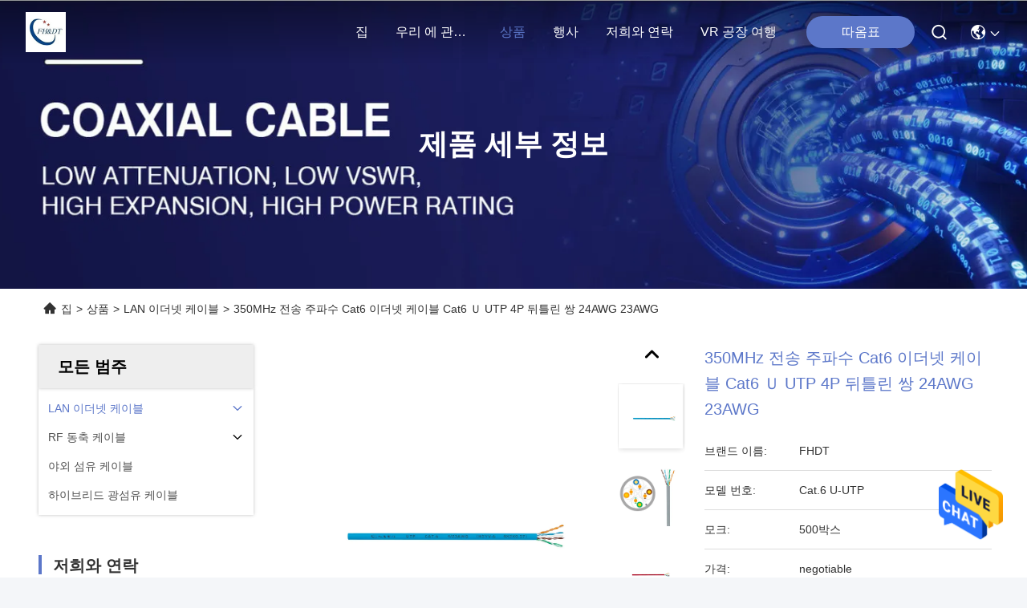

--- FILE ---
content_type: text/html
request_url: https://korean.fhdtcable.com/sale-36213025-350mhz-transmission-frequency-cat6-ethernet-cable-cat6-u-utp-4p-twisted-pair-24awg-23awg.html
body_size: 35816
content:

<!DOCTYPE html>
<html lang="ko">
<head>
	<meta charset="utf-8">
	<meta http-equiv="X-UA-Compatible" content="IE=edge">
	<meta name="viewport" content="width=device-width, initial-scale=1, maximum-scale=1, minimum-scale=1" />
    <title>350MHz 전송 주파수 Cat6 이더넷 케이블 Cat6 Ｕ UTP 4P 뒤틀린 쌍 24AWG 23AWG</title>
    <meta name="keywords" content="350MHz Cat6 이더넷 케이블, Cat6 Ｕ UTP 4P 뒤틀린 쌍, 350MHz Cat6 Ｕ UTP, LAN 이더넷 케이블" />
    <meta name="description" content="고품질 350MHz 전송 주파수 Cat6 이더넷 케이블 Cat6 Ｕ UTP 4P 뒤틀린 쌍 24AWG 23AWG 중국에서, 중국의 주요 제품 시장 350MHz Cat6 이더넷 케이블 생성물,  Cat6 Ｕ UTP 4P 뒤틀린 쌍 공장, 고품질 생산 350MHz Cat6 Ｕ UTP 상품." />
     <link rel='preload'
					  href=/photo/fhdtcable/sitetpl/style/commonV2.css?ver=1761285561 as='style'><link type='text/css' rel='stylesheet'
					  href=/photo/fhdtcable/sitetpl/style/commonV2.css?ver=1761285561 media='all'><meta property="og:title" content="350MHz 전송 주파수 Cat6 이더넷 케이블 Cat6 Ｕ UTP 4P 뒤틀린 쌍 24AWG 23AWG" />
<meta property="og:description" content="고품질 350MHz 전송 주파수 Cat6 이더넷 케이블 Cat6 Ｕ UTP 4P 뒤틀린 쌍 24AWG 23AWG 중국에서, 중국의 주요 제품 시장 350MHz Cat6 이더넷 케이블 생성물,  Cat6 Ｕ UTP 4P 뒤틀린 쌍 공장, 고품질 생산 350MHz Cat6 Ｕ UTP 상품." />
<meta property="og:type" content="product" />
<meta property="og:availability" content="instock" />
<meta property="og:site_name" content="Chengdu Datang Communication Cable, Co. Ltd." />
<meta property="og:url" content="https://korean.fhdtcable.com/sale-36213025-350mhz-transmission-frequency-cat6-ethernet-cable-cat6-u-utp-4p-twisted-pair-24awg-23awg.html" />
<meta property="og:image" content="https://korean.fhdtcable.com/photo/ps142747029-350mhz_transmission_frequency_cat6_ethernet_cable_cat6_u_utp_4p_twisted_pair_24awg_23awg.jpg" />
<link rel="canonical" href="https://korean.fhdtcable.com/sale-36213025-350mhz-transmission-frequency-cat6-ethernet-cable-cat6-u-utp-4p-twisted-pair-24awg-23awg.html" />
<style type="text/css">
/*<![CDATA[*/
.consent__cookie {position: fixed;top: 0;left: 0;width: 100%;height: 0%;z-index: 100000;}.consent__cookie_bg {position: fixed;top: 0;left: 0;width: 100%;height: 100%;background: #000;opacity: .6;display: none }.consent__cookie_rel {position: fixed;bottom:0;left: 0;width: 100%;background: #fff;display: -webkit-box;display: -ms-flexbox;display: flex;flex-wrap: wrap;padding: 24px 80px;-webkit-box-sizing: border-box;box-sizing: border-box;-webkit-box-pack: justify;-ms-flex-pack: justify;justify-content: space-between;-webkit-transition: all ease-in-out .3s;transition: all ease-in-out .3s }.consent__close {position: absolute;top: 20px;right: 20px;cursor: pointer }.consent__close svg {fill: #777 }.consent__close:hover svg {fill: #000 }.consent__cookie_box {flex: 1;word-break: break-word;}.consent__warm {color: #777;font-size: 16px;margin-bottom: 12px;line-height: 19px }.consent__title {color: #333;font-size: 20px;font-weight: 600;margin-bottom: 12px;line-height: 23px }.consent__itxt {color: #333;font-size: 14px;margin-bottom: 12px;display: -webkit-box;display: -ms-flexbox;display: flex;-webkit-box-align: center;-ms-flex-align: center;align-items: center }.consent__itxt i {display: -webkit-inline-box;display: -ms-inline-flexbox;display: inline-flex;width: 28px;height: 28px;border-radius: 50%;background: #e0f9e9;margin-right: 8px;-webkit-box-align: center;-ms-flex-align: center;align-items: center;-webkit-box-pack: center;-ms-flex-pack: center;justify-content: center }.consent__itxt svg {fill: #3ca860 }.consent__txt {color: #a6a6a6;font-size: 14px;margin-bottom: 8px;line-height: 17px }.consent__btns {display: -webkit-box;display: -ms-flexbox;display: flex;-webkit-box-orient: vertical;-webkit-box-direction: normal;-ms-flex-direction: column;flex-direction: column;-webkit-box-pack: center;-ms-flex-pack: center;justify-content: center;flex-shrink: 0;}.consent__btn {width: 280px;height: 40px;line-height: 40px;text-align: center;background: #3ca860;color: #fff;border-radius: 4px;margin: 8px 0;-webkit-box-sizing: border-box;box-sizing: border-box;cursor: pointer;font-size:14px}.consent__btn:hover {background: #00823b }.consent__btn.empty {color: #3ca860;border: 1px solid #3ca860;background: #fff }.consent__btn.empty:hover {background: #3ca860;color: #fff }.open .consent__cookie_bg {display: block }.open .consent__cookie_rel {bottom: 0 }@media (max-width: 760px) {.consent__btns {width: 100%;align-items: center;}.consent__cookie_rel {padding: 20px 24px }}.consent__cookie.open {display: block;}.consent__cookie {display: none;}
/*]]>*/
</style>
<script type="text/javascript">
/*<![CDATA[*/
window.isvideotpl = 0;window.detailurl = '';
var isShowGuide=0;showGuideColor=0;var company_type = 0;var webim_domain = '';

var colorUrl = '';
var aisearch = 0;
var selfUrl = '';
window.playerReportUrl='/vod/view_count/report';
var query_string = ["Products","Detail"];
var g_tp = '';
var customtplcolor = 99740;
window.predomainsub = "";
/*]]>*/
</script>
</head>
<body>
<img src="/logo.gif" style="display:none" alt="logo"/>
    <div id="floatAd" style="z-index: 110000;position:absolute;right:30px;bottom:60px;height:79px;display: block;">
                                <a href="/webim/webim_tab.html" rel="nofollow" data-uid="98739" onclick= 'setwebimCookie(98739,36213025,0);' target="_blank">
            <img style="width: 80px;cursor: pointer;" alt='문자 보내' src="/images/floatimage_chat.gif"/>
        </a>
                                </div>
<a style="display: none!important;" title="Chengdu Datang Communication Cable, Co. Ltd." class="float-inquiry" href="/contactnow.html" onclick='setinquiryCookie("{\"showproduct\":1,\"pid\":\"36213025\",\"name\":\"350MHz \\uc804\\uc1a1 \\uc8fc\\ud30c\\uc218 Cat6 \\uc774\\ub354\\ub137 \\ucf00\\uc774\\ube14 Cat6 \\uff35 UTP 4P \\ub4a4\\ud2c0\\ub9b0 \\uc30d 24AWG 23AWG\",\"source_url\":\"\\/sale-36213025-350mhz-transmission-frequency-cat6-ethernet-cable-cat6-u-utp-4p-twisted-pair-24awg-23awg.html\",\"picurl\":\"\\/photo\\/pd142747029-350mhz_transmission_frequency_cat6_ethernet_cable_cat6_u_utp_4p_twisted_pair_24awg_23awg.jpg\",\"propertyDetail\":[[\"\\uc9c0\\ud718\\uc790 \\uc218\",\"8\"],[\"\\ud0c0\\uc785\",\"Cat.6 U-UTP\"],[\"\\uc560\\ud50c\\ub9ac\\ucf00\\uc774\\uc158\",\"\\ud1b5\\uc2e0 \\/ \\ucf00\\uc774\\ube14\\ub9c1 \\uc2dc\\uc2a4\\ud15c\"],[\"\\uc0c9\",\"\\ub9de\\ucda4\\ud615\"]],\"company_name\":null,\"picurl_c\":\"\\/photo\\/pc142747029-350mhz_transmission_frequency_cat6_ethernet_cable_cat6_u_utp_4p_twisted_pair_24awg_23awg.jpg\",\"price\":\"negotiable\",\"username\":\"Alessio\",\"viewTime\":\"\\ub9c8\\uc9c0\\ub9c9 \\ub85c\\uadf8\\uc778 : 6 \\uc2dc\\uac04 46 minuts \\uc804\",\"subject\":\"\\uc81c\\ubc1c\\uc5d0 \\ub300\\ud55c \\uc790\\uc138\\ud55c \\ub0b4\\uc6a9\\uc744 \\ubcf4\\ub0b4\\uc2ed\\uc2dc\\uc624 350MHz \\uc804\\uc1a1 \\uc8fc\\ud30c\\uc218 Cat6 \\uc774\\ub354\\ub137 \\ucf00\\uc774\\ube14 Cat6 \\uff35 UTP 4P \\ub4a4\\ud2c0\\ub9b0 \\uc30d 24AWG 23AWG\",\"countrycode\":\"\"}");'></a>
<script>
var originProductInfo = '';
var originProductInfo = {"showproduct":1,"pid":"36213025","name":"350MHz \uc804\uc1a1 \uc8fc\ud30c\uc218 Cat6 \uc774\ub354\ub137 \ucf00\uc774\ube14 Cat6 \uff35 UTP 4P \ub4a4\ud2c0\ub9b0 \uc30d 24AWG 23AWG","source_url":"\/sale-36213025-350mhz-transmission-frequency-cat6-ethernet-cable-cat6-u-utp-4p-twisted-pair-24awg-23awg.html","picurl":"\/photo\/pd142747029-350mhz_transmission_frequency_cat6_ethernet_cable_cat6_u_utp_4p_twisted_pair_24awg_23awg.jpg","propertyDetail":[["\uc9c0\ud718\uc790 \uc218","8"],["\ud0c0\uc785","Cat.6 U-UTP"],["\uc560\ud50c\ub9ac\ucf00\uc774\uc158","\ud1b5\uc2e0 \/ \ucf00\uc774\ube14\ub9c1 \uc2dc\uc2a4\ud15c"],["\uc0c9","\ub9de\ucda4\ud615"]],"company_name":null,"picurl_c":"\/photo\/pc142747029-350mhz_transmission_frequency_cat6_ethernet_cable_cat6_u_utp_4p_twisted_pair_24awg_23awg.jpg","price":"negotiable","username":"Alessio","viewTime":"\ub9c8\uc9c0\ub9c9 \ub85c\uadf8\uc778 : 0 \uc2dc\uac04 46 minuts \uc804","subject":"\uc218 \uacf5\uae09 350MHz \uc804\uc1a1 \uc8fc\ud30c\uc218 Cat6 \uc774\ub354\ub137 \ucf00\uc774\ube14 Cat6 \uff35 UTP 4P \ub4a4\ud2c0\ub9b0 \uc30d 24AWG 23AWG \uc6b0\ub9ac?","countrycode":""};
var save_url = "/contactsave.html";
var update_url = "/updateinquiry.html";
var productInfo = {};
var defaulProductInfo = {};
var myDate = new Date();
var curDate = myDate.getFullYear()+'-'+(parseInt(myDate.getMonth())+1)+'-'+myDate.getDate();
var message = '';
var default_pop = 1;
var leaveMessageDialog = document.getElementsByClassName('leave-message-dialog')[0]; // 获取弹层
var _$$ = function (dom) {
    return document.querySelectorAll(dom);
};
resInfo = originProductInfo;
resInfo['name'] = resInfo['name'] || '';
defaulProductInfo.pid = resInfo['pid'];
defaulProductInfo.productName = resInfo['name'] ?? '';
defaulProductInfo.productInfo = resInfo['propertyDetail'];
defaulProductInfo.productImg = resInfo['picurl_c'];
defaulProductInfo.subject = resInfo['subject'] ?? '';
defaulProductInfo.productImgAlt = resInfo['name'] ?? '';
var inquirypopup_tmp = 1;
var message = '소중한,'+'\r\n'+"나는 관심이있다"+' '+trim(resInfo['name'])+", 유형, 크기, MOQ, 재료 등과 같은 자세한 내용을 보내 주시겠습니까?"+'\r\n'+"감사!"+'\r\n'+"답변 기다 리 겠 습 니 다.";
var message_1 = '소중한,'+'\r\n'+"나는 관심이있다"+' '+trim(resInfo['name'])+", 유형, 크기, MOQ, 재료 등과 같은 자세한 내용을 보내 주시겠습니까?"+'\r\n'+"감사!"+'\r\n'+"답변 기다 리 겠 습 니 다.";
var message_2 = '여보세요,'+'\r\n'+"내가 찾고 있어요"+' '+trim(resInfo['name'])+", 가격, 사양 및 사진을 보내주십시오."+'\r\n'+"귀하의 신속한 응답은 매우 감사하겠습니다."+'\r\n'+"자세한 내용은 저에게 연락 주시기 바랍니다."+'\r\n'+"감사합니다.";
var message_3 = '여보세요,'+'\r\n'+trim(resInfo['name'])+' '+"내 기대를 충족합니다."+'\r\n'+"저에게 제일 가격 및 다른 제품 정보를주십시오."+'\r\n'+"제 메일을 통해 저에게 연락 주시기 바랍니다."+'\r\n'+"감사합니다.";

var message_4 = '소중한,'+'\r\n'+"당신의 FOB 가격은 무엇입니까"+' '+trim(resInfo['name'])+'?'+'\r\n'+"가장 가까운 항구 이름은 무엇입니까?"+'\r\n'+"가능한 한 빨리 답장 해 주시면 추가 정보를 공유하는 것이 좋습니다."+'\r\n'+"문안 인사!";
var message_5 = '안녕,'+'\r\n'+"나는 당신의"+' '+trim(resInfo['name'])+'.'+'\r\n'+"제품 세부 정보를 보내주세요."+'\r\n'+"빠른 답장을 기다리겠습니다."+'\r\n'+"저에게 우편으로 연락 주시기 바랍니다."+'\r\n'+"문안 인사!";

var message_6 = '소중한,'+'\r\n'+"귀하의 정보를 제공해주십시오."+' '+trim(resInfo['name'])+", 유형, 크기, 재질 및 물론 최고의 가격과 같은."+'\r\n'+"빠른 답장을 기다리겠습니다."+'\r\n'+"당신을 감사하십시오!";
var message_7 = '소중한,'+'\r\n'+"당신은 공급할 수 있습니까"+' '+trim(resInfo['name'])+" 우리를 위해?"+'\r\n'+"먼저 가격표와 일부 제품 세부 정보를 원합니다."+'\r\n'+"최대한 빨리 답변을 받고 협력을 기대합니다."+'\r\n'+"대단히 감사합니다.";
var message_8 = '안녕하세요,'+'\r\n'+"내가 찾고 있어요"+' '+trim(resInfo['name'])+", 좀 더 자세한 제품 정보를 알려주세요."+'\r\n'+"답장을 기다리겠습니다."+'\r\n'+"당신을 감사하십시오!";
var message_9 = '여보세요,'+'\r\n'+"너의"+' '+trim(resInfo['name'])+" 내 요구 사항을 아주 잘 충족합니다."+'\r\n'+"가격, 사양 및 유사한 모델을 보내주십시오."+'\r\n'+"저와 자유롭게 채팅하십시오."+'\r\n'+"감사!";
var message_10 = '소중한,'+'\r\n'+"자세한 내용과 인용문에 대해 더 알고 싶습니다."+' '+trim(resInfo['name'])+'.'+'\r\n'+"주저하지 말고 연락주세요."+'\r\n'+"문안 인사!";

var r = getRandom(1,10);

defaulProductInfo.message = eval("message_"+r);
    defaulProductInfo.message = eval("message_"+r);
        var mytAjax = {

    post: function(url, data, fn) {
        var xhr = new XMLHttpRequest();
        xhr.open("POST", url, true);
        xhr.setRequestHeader("Content-Type", "application/x-www-form-urlencoded;charset=UTF-8");
        xhr.setRequestHeader("X-Requested-With", "XMLHttpRequest");
        xhr.setRequestHeader('Content-Type','text/plain;charset=UTF-8');
        xhr.onreadystatechange = function() {
            if(xhr.readyState == 4 && (xhr.status == 200 || xhr.status == 304)) {
                fn.call(this, xhr.responseText);
            }
        };
        xhr.send(data);
    },

    postform: function(url, data, fn) {
        var xhr = new XMLHttpRequest();
        xhr.open("POST", url, true);
        xhr.setRequestHeader("X-Requested-With", "XMLHttpRequest");
        xhr.onreadystatechange = function() {
            if(xhr.readyState == 4 && (xhr.status == 200 || xhr.status == 304)) {
                fn.call(this, xhr.responseText);
            }
        };
        xhr.send(data);
    }
};
/*window.onload = function(){
    leaveMessageDialog = document.getElementsByClassName('leave-message-dialog')[0];
    if (window.localStorage.recordDialogStatus=='undefined' || (window.localStorage.recordDialogStatus!='undefined' && window.localStorage.recordDialogStatus != curDate)) {
        setTimeout(function(){
            if(parseInt(inquirypopup_tmp%10) == 1){
                creatDialog(defaulProductInfo, 1);
            }
        }, 6000);
    }
};*/
function trim(str)
{
    str = str.replace(/(^\s*)/g,"");
    return str.replace(/(\s*$)/g,"");
};
function getRandom(m,n){
    var num = Math.floor(Math.random()*(m - n) + n);
    return num;
};
function strBtn(param) {

    var starattextarea = document.getElementById("textareamessage").value.length;
    var email = document.getElementById("startEmail").value;

    var default_tip = document.querySelectorAll(".watermark_container").length;
    if (20 < starattextarea && starattextarea < 3000) {
        if(default_tip>0){
            document.getElementById("textareamessage1").parentNode.parentNode.nextElementSibling.style.display = "none";
        }else{
            document.getElementById("textareamessage1").parentNode.nextElementSibling.style.display = "none";
        }

    } else {
        if(default_tip>0){
            document.getElementById("textareamessage1").parentNode.parentNode.nextElementSibling.style.display = "block";
        }else{
            document.getElementById("textareamessage1").parentNode.nextElementSibling.style.display = "block";
        }

        return;
    }

    // var re = /^([a-zA-Z0-9_-])+@([a-zA-Z0-9_-])+\.([a-zA-Z0-9_-])+/i;/*邮箱不区分大小写*/
    var re = /^[a-zA-Z0-9][\w-]*(\.?[\w-]+)*@[a-zA-Z0-9-]+(\.[a-zA-Z0-9]+)+$/i;
    if (!re.test(email)) {
        document.getElementById("startEmail").nextElementSibling.style.display = "block";
        return;
    } else {
        document.getElementById("startEmail").nextElementSibling.style.display = "none";
    }

    var subject = document.getElementById("pop_subject").value;
    var pid = document.getElementById("pop_pid").value;
    var message = document.getElementById("textareamessage").value;
    var sender_email = document.getElementById("startEmail").value;
    var tel = '';
    if (document.getElementById("tel0") != undefined && document.getElementById("tel0") != '')
        tel = document.getElementById("tel0").value;
    var form_serialize = '&tel='+tel;

    form_serialize = form_serialize.replace(/\+/g, "%2B");
    mytAjax.post(save_url,"pid="+pid+"&subject="+subject+"&email="+sender_email+"&message="+(message)+form_serialize,function(res){
        var mes = JSON.parse(res);
        if(mes.status == 200){
            var iid = mes.iid;
            document.getElementById("pop_iid").value = iid;
            document.getElementById("pop_uuid").value = mes.uuid;

            if(typeof gtag_report_conversion === "function"){
                gtag_report_conversion();//执行统计js代码
            }
            if(typeof fbq === "function"){
                fbq('track','Purchase');//执行统计js代码
            }
        }
    });
    for (var index = 0; index < document.querySelectorAll(".dialog-content-pql").length; index++) {
        document.querySelectorAll(".dialog-content-pql")[index].style.display = "none";
    };
    $('#idphonepql').val(tel);
    document.getElementById("dialog-content-pql-id").style.display = "block";
    ;
};
function twoBtnOk(param) {

    var selectgender = document.getElementById("Mr").innerHTML;
    var iid = document.getElementById("pop_iid").value;
    var sendername = document.getElementById("idnamepql").value;
    var senderphone = document.getElementById("idphonepql").value;
    var sendercname = document.getElementById("idcompanypql").value;
    var uuid = document.getElementById("pop_uuid").value;
    var gender = 2;
    if(selectgender == 'Mr.') gender = 0;
    if(selectgender == 'Mrs.') gender = 1;
    var pid = document.getElementById("pop_pid").value;
    var form_serialize = '';

        form_serialize = form_serialize.replace(/\+/g, "%2B");

    mytAjax.post(update_url,"iid="+iid+"&gender="+gender+"&uuid="+uuid+"&name="+(sendername)+"&tel="+(senderphone)+"&company="+(sendercname)+form_serialize,function(res){});

    for (var index = 0; index < document.querySelectorAll(".dialog-content-pql").length; index++) {
        document.querySelectorAll(".dialog-content-pql")[index].style.display = "none";
    };
    document.getElementById("dialog-content-pql-ok").style.display = "block";

};
function toCheckMust(name) {
    $('#'+name+'error').hide();
}
function handClidk(param) {
    var starattextarea = document.getElementById("textareamessage1").value.length;
    var email = document.getElementById("startEmail1").value;
    var default_tip = document.querySelectorAll(".watermark_container").length;
    if (20 < starattextarea && starattextarea < 3000) {
        if(default_tip>0){
            document.getElementById("textareamessage1").parentNode.parentNode.nextElementSibling.style.display = "none";
        }else{
            document.getElementById("textareamessage1").parentNode.nextElementSibling.style.display = "none";
        }

    } else {
        if(default_tip>0){
            document.getElementById("textareamessage1").parentNode.parentNode.nextElementSibling.style.display = "block";
        }else{
            document.getElementById("textareamessage1").parentNode.nextElementSibling.style.display = "block";
        }

        return;
    }

    // var re = /^([a-zA-Z0-9_-])+@([a-zA-Z0-9_-])+\.([a-zA-Z0-9_-])+/i;
    var re = /^[a-zA-Z0-9][\w-]*(\.?[\w-]+)*@[a-zA-Z0-9-]+(\.[a-zA-Z0-9]+)+$/i;
    if (!re.test(email)) {
        document.getElementById("startEmail1").nextElementSibling.style.display = "block";
        return;
    } else {
        document.getElementById("startEmail1").nextElementSibling.style.display = "none";
    }

    var subject = document.getElementById("pop_subject").value;
    var pid = document.getElementById("pop_pid").value;
    var message = document.getElementById("textareamessage1").value;
    var sender_email = document.getElementById("startEmail1").value;
    var form_serialize = tel = '';
    if (document.getElementById("tel1") != undefined && document.getElementById("tel1") != '')
        tel = document.getElementById("tel1").value;
        mytAjax.post(save_url,"email="+sender_email+"&tel="+tel+"&pid="+pid+"&message="+message+"&subject="+subject+form_serialize,function(res){

        var mes = JSON.parse(res);
        if(mes.status == 200){
            var iid = mes.iid;
            document.getElementById("pop_iid").value = iid;
            document.getElementById("pop_uuid").value = mes.uuid;
            if(typeof gtag_report_conversion === "function"){
                gtag_report_conversion();//执行统计js代码
            }
        }

    });
    for (var index = 0; index < document.querySelectorAll(".dialog-content-pql").length; index++) {
        document.querySelectorAll(".dialog-content-pql")[index].style.display = "none";
    };
    $('#idphonepql').val(tel);
    document.getElementById("dialog-content-pql-id").style.display = "block";

};
window.addEventListener('load', function () {
    $('.checkbox-wrap label').each(function(){
        if($(this).find('input').prop('checked')){
            $(this).addClass('on')
        }else {
            $(this).removeClass('on')
        }
    })
    $(document).on('click', '.checkbox-wrap label' , function(ev){
        if (ev.target.tagName.toUpperCase() != 'INPUT') {
            $(this).toggleClass('on')
        }
    })
})

function hand_video(pdata) {
    data = JSON.parse(pdata);
    productInfo.productName = data.productName;
    productInfo.productInfo = data.productInfo;
    productInfo.productImg = data.productImg;
    productInfo.subject = data.subject;

    var message = '소중한,'+'\r\n'+"나는 관심이있다"+' '+trim(data.productName)+", 유형, 크기, 수량, 재료 등과 같은 자세한 내용을 보내 주시겠습니까?"+'\r\n'+"감사!"+'\r\n'+"답변 기다 리 겠 습 니 다.";

    var message = '소중한,'+'\r\n'+"나는 관심이있다"+' '+trim(data.productName)+", 유형, 크기, MOQ, 재료 등과 같은 자세한 내용을 보내 주시겠습니까?"+'\r\n'+"감사!"+'\r\n'+"답변 기다 리 겠 습 니 다.";
    var message_1 = '소중한,'+'\r\n'+"나는 관심이있다"+' '+trim(data.productName)+", 유형, 크기, MOQ, 재료 등과 같은 자세한 내용을 보내 주시겠습니까?"+'\r\n'+"감사!"+'\r\n'+"답변 기다 리 겠 습 니 다.";
    var message_2 = '여보세요,'+'\r\n'+"내가 찾고 있어요"+' '+trim(data.productName)+", 가격, 사양 및 사진을 보내주십시오."+'\r\n'+"귀하의 신속한 응답은 매우 감사하겠습니다."+'\r\n'+"자세한 내용은 저에게 연락 주시기 바랍니다."+'\r\n'+"감사합니다.";
    var message_3 = '여보세요,'+'\r\n'+trim(data.productName)+' '+"내 기대를 충족합니다."+'\r\n'+"저에게 제일 가격 및 다른 제품 정보를주십시오."+'\r\n'+"제 메일을 통해 저에게 연락 주시기 바랍니다."+'\r\n'+"감사합니다.";

    var message_4 = '소중한,'+'\r\n'+"당신의 FOB 가격은 무엇입니까"+' '+trim(data.productName)+'?'+'\r\n'+"가장 가까운 항구 이름은 무엇입니까?"+'\r\n'+"가능한 한 빨리 답장 해 주시면 추가 정보를 공유하는 것이 좋습니다."+'\r\n'+"문안 인사!";
    var message_5 = '안녕,'+'\r\n'+"나는 당신의"+' '+trim(data.productName)+'.'+'\r\n'+"제품 세부 정보를 보내주세요."+'\r\n'+"빠른 답장을 기다리겠습니다."+'\r\n'+"저에게 우편으로 연락 주시기 바랍니다."+'\r\n'+"문안 인사!";

    var message_6 = '소중한,'+'\r\n'+"귀하의 정보를 제공해주십시오."+' '+trim(data.productName)+", 유형, 크기, 재질 및 물론 최고의 가격과 같은."+'\r\n'+"빠른 답장을 기다리겠습니다."+'\r\n'+"당신을 감사하십시오!";
    var message_7 = '소중한,'+'\r\n'+"당신은 공급할 수 있습니까"+' '+trim(data.productName)+" 우리를 위해?"+'\r\n'+"먼저 가격표와 일부 제품 세부 정보를 원합니다."+'\r\n'+"최대한 빨리 답변을 받고 협력을 기대합니다."+'\r\n'+"대단히 감사합니다.";
    var message_8 = '안녕하세요,'+'\r\n'+"내가 찾고 있어요"+' '+trim(data.productName)+", 좀 더 자세한 제품 정보를 알려주세요."+'\r\n'+"답장을 기다리겠습니다."+'\r\n'+"당신을 감사하십시오!";
    var message_9 = '여보세요,'+'\r\n'+"너의"+' '+trim(data.productName)+" 내 요구 사항을 아주 잘 충족합니다."+'\r\n'+"가격, 사양 및 유사한 모델을 보내주십시오."+'\r\n'+"저와 자유롭게 채팅하십시오."+'\r\n'+"감사!";
    var message_10 = '소중한,'+'\r\n'+"자세한 내용과 인용문에 대해 더 알고 싶습니다."+' '+trim(data.productName)+'.'+'\r\n'+"주저하지 말고 연락주세요."+'\r\n'+"문안 인사!";

    var r = getRandom(1,10);

    productInfo.message = eval("message_"+r);
            if(parseInt(inquirypopup_tmp/10) == 1){
        productInfo.message = "";
    }
    productInfo.pid = data.pid;
    creatDialog(productInfo, 2);
};

function handDialog(pdata) {
    data = JSON.parse(pdata);
    productInfo.productName = data.productName;
    productInfo.productInfo = data.productInfo;
    productInfo.productImg = data.productImg;
    productInfo.subject = data.subject;

    var message = '소중한,'+'\r\n'+"나는 관심이있다"+' '+trim(data.productName)+", 유형, 크기, 수량, 재료 등과 같은 자세한 내용을 보내 주시겠습니까?"+'\r\n'+"감사!"+'\r\n'+"답변 기다 리 겠 습 니 다.";

    var message = '소중한,'+'\r\n'+"나는 관심이있다"+' '+trim(data.productName)+", 유형, 크기, MOQ, 재료 등과 같은 자세한 내용을 보내 주시겠습니까?"+'\r\n'+"감사!"+'\r\n'+"답변 기다 리 겠 습 니 다.";
    var message_1 = '소중한,'+'\r\n'+"나는 관심이있다"+' '+trim(data.productName)+", 유형, 크기, MOQ, 재료 등과 같은 자세한 내용을 보내 주시겠습니까?"+'\r\n'+"감사!"+'\r\n'+"답변 기다 리 겠 습 니 다.";
    var message_2 = '여보세요,'+'\r\n'+"내가 찾고 있어요"+' '+trim(data.productName)+", 가격, 사양 및 사진을 보내주십시오."+'\r\n'+"귀하의 신속한 응답은 매우 감사하겠습니다."+'\r\n'+"자세한 내용은 저에게 연락 주시기 바랍니다."+'\r\n'+"감사합니다.";
    var message_3 = '여보세요,'+'\r\n'+trim(data.productName)+' '+"내 기대를 충족합니다."+'\r\n'+"저에게 제일 가격 및 다른 제품 정보를주십시오."+'\r\n'+"제 메일을 통해 저에게 연락 주시기 바랍니다."+'\r\n'+"감사합니다.";

    var message_4 = '소중한,'+'\r\n'+"당신의 FOB 가격은 무엇입니까"+' '+trim(data.productName)+'?'+'\r\n'+"가장 가까운 항구 이름은 무엇입니까?"+'\r\n'+"가능한 한 빨리 답장 해 주시면 추가 정보를 공유하는 것이 좋습니다."+'\r\n'+"문안 인사!";
    var message_5 = '안녕,'+'\r\n'+"나는 당신의"+' '+trim(data.productName)+'.'+'\r\n'+"제품 세부 정보를 보내주세요."+'\r\n'+"빠른 답장을 기다리겠습니다."+'\r\n'+"저에게 우편으로 연락 주시기 바랍니다."+'\r\n'+"문안 인사!";

    var message_6 = '소중한,'+'\r\n'+"귀하의 정보를 제공해주십시오."+' '+trim(data.productName)+", 유형, 크기, 재질 및 물론 최고의 가격과 같은."+'\r\n'+"빠른 답장을 기다리겠습니다."+'\r\n'+"당신을 감사하십시오!";
    var message_7 = '소중한,'+'\r\n'+"당신은 공급할 수 있습니까"+' '+trim(data.productName)+" 우리를 위해?"+'\r\n'+"먼저 가격표와 일부 제품 세부 정보를 원합니다."+'\r\n'+"최대한 빨리 답변을 받고 협력을 기대합니다."+'\r\n'+"대단히 감사합니다.";
    var message_8 = '안녕하세요,'+'\r\n'+"내가 찾고 있어요"+' '+trim(data.productName)+", 좀 더 자세한 제품 정보를 알려주세요."+'\r\n'+"답장을 기다리겠습니다."+'\r\n'+"당신을 감사하십시오!";
    var message_9 = '여보세요,'+'\r\n'+"너의"+' '+trim(data.productName)+" 내 요구 사항을 아주 잘 충족합니다."+'\r\n'+"가격, 사양 및 유사한 모델을 보내주십시오."+'\r\n'+"저와 자유롭게 채팅하십시오."+'\r\n'+"감사!";
    var message_10 = '소중한,'+'\r\n'+"자세한 내용과 인용문에 대해 더 알고 싶습니다."+' '+trim(data.productName)+'.'+'\r\n'+"주저하지 말고 연락주세요."+'\r\n'+"문안 인사!";

    var r = getRandom(1,10);
    productInfo.message = eval("message_"+r);
            if(parseInt(inquirypopup_tmp/10) == 1){
        productInfo.message = "";
    }
    productInfo.pid = data.pid;
    creatDialog(productInfo, 2);
};

function closepql(param) {

    leaveMessageDialog.style.display = 'none';
};

function closepql2(param) {

    for (var index = 0; index < document.querySelectorAll(".dialog-content-pql").length; index++) {
        document.querySelectorAll(".dialog-content-pql")[index].style.display = "none";
    };
    document.getElementById("dialog-content-pql-ok").style.display = "block";
};

function decodeHtmlEntities(str) {
    var tempElement = document.createElement('div');
    tempElement.innerHTML = str;
    return tempElement.textContent || tempElement.innerText || '';
}

function initProduct(productInfo,type){

    productInfo.productName = decodeHtmlEntities(productInfo.productName);
    productInfo.message = decodeHtmlEntities(productInfo.message);

    leaveMessageDialog = document.getElementsByClassName('leave-message-dialog')[0];
    leaveMessageDialog.style.display = "block";
    if(type == 3){
        var popinquiryemail = document.getElementById("popinquiryemail").value;
        _$$("#startEmail1")[0].value = popinquiryemail;
    }else{
        _$$("#startEmail1")[0].value = "";
    }
    _$$("#startEmail")[0].value = "";
    _$$("#idnamepql")[0].value = "";
    _$$("#idphonepql")[0].value = "";
    _$$("#idcompanypql")[0].value = "";

    _$$("#pop_pid")[0].value = productInfo.pid;
    _$$("#pop_subject")[0].value = productInfo.subject;
    
    if(parseInt(inquirypopup_tmp/10) == 1){
        productInfo.message = "";
    }

    _$$("#textareamessage1")[0].value = productInfo.message;
    _$$("#textareamessage")[0].value = productInfo.message;

    _$$("#dialog-content-pql-id .titlep")[0].innerHTML = productInfo.productName;
    _$$("#dialog-content-pql-id img")[0].setAttribute("src", productInfo.productImg);
    _$$("#dialog-content-pql-id img")[0].setAttribute("alt", productInfo.productImgAlt);

    _$$("#dialog-content-pql-id-hand img")[0].setAttribute("src", productInfo.productImg);
    _$$("#dialog-content-pql-id-hand img")[0].setAttribute("alt", productInfo.productImgAlt);
    _$$("#dialog-content-pql-id-hand .titlep")[0].innerHTML = productInfo.productName;

    if (productInfo.productInfo.length > 0) {
        var ul2, ul;
        ul = document.createElement("ul");
        for (var index = 0; index < productInfo.productInfo.length; index++) {
            var el = productInfo.productInfo[index];
            var li = document.createElement("li");
            var span1 = document.createElement("span");
            span1.innerHTML = el[0] + ":";
            var span2 = document.createElement("span");
            span2.innerHTML = el[1];
            li.appendChild(span1);
            li.appendChild(span2);
            ul.appendChild(li);

        }
        ul2 = ul.cloneNode(true);
        if (type === 1) {
            _$$("#dialog-content-pql-id .left")[0].replaceChild(ul, _$$("#dialog-content-pql-id .left ul")[0]);
        } else {
            _$$("#dialog-content-pql-id-hand .left")[0].replaceChild(ul2, _$$("#dialog-content-pql-id-hand .left ul")[0]);
            _$$("#dialog-content-pql-id .left")[0].replaceChild(ul, _$$("#dialog-content-pql-id .left ul")[0]);
        }
    };
    for (var index = 0; index < _$$("#dialog-content-pql-id .right ul li").length; index++) {
        _$$("#dialog-content-pql-id .right ul li")[index].addEventListener("click", function (params) {
            _$$("#dialog-content-pql-id .right #Mr")[0].innerHTML = this.innerHTML
        }, false)

    };

};
function closeInquiryCreateDialog() {
    document.getElementById("xuanpan_dialog_box_pql").style.display = "none";
};
function showInquiryCreateDialog() {
    document.getElementById("xuanpan_dialog_box_pql").style.display = "block";
};
function submitPopInquiry(){
    var message = document.getElementById("inquiry_message").value;
    var email = document.getElementById("inquiry_email").value;
    var subject = defaulProductInfo.subject;
    var pid = defaulProductInfo.pid;
    if (email === undefined) {
        showInquiryCreateDialog();
        document.getElementById("inquiry_email").style.border = "1px solid red";
        return false;
    };
    if (message === undefined) {
        showInquiryCreateDialog();
        document.getElementById("inquiry_message").style.border = "1px solid red";
        return false;
    };
    if (email.search(/^\w+((-\w+)|(\.\w+))*\@[A-Za-z0-9]+((\.|-)[A-Za-z0-9]+)*\.[A-Za-z0-9]+$/) == -1) {
        document.getElementById("inquiry_email").style.border= "1px solid red";
        showInquiryCreateDialog();
        return false;
    } else {
        document.getElementById("inquiry_email").style.border= "";
    };
    if (message.length < 20 || message.length >3000) {
        showInquiryCreateDialog();
        document.getElementById("inquiry_message").style.border = "1px solid red";
        return false;
    } else {
        document.getElementById("inquiry_message").style.border = "";
    };
    var tel = '';
    if (document.getElementById("tel") != undefined && document.getElementById("tel") != '')
        tel = document.getElementById("tel").value;

    mytAjax.post(save_url,"pid="+pid+"&subject="+subject+"&email="+email+"&message="+(message)+'&tel='+tel,function(res){
        var mes = JSON.parse(res);
        if(mes.status == 200){
            var iid = mes.iid;
            document.getElementById("pop_iid").value = iid;
            document.getElementById("pop_uuid").value = mes.uuid;

        }
    });
    initProduct(defaulProductInfo);
    for (var index = 0; index < document.querySelectorAll(".dialog-content-pql").length; index++) {
        document.querySelectorAll(".dialog-content-pql")[index].style.display = "none";
    };
    $('#idphonepql').val(tel);
    document.getElementById("dialog-content-pql-id").style.display = "block";

};

//带附件上传
function submitPopInquiryfile(email_id,message_id,check_sort,name_id,phone_id,company_id,attachments){

    if(typeof(check_sort) == 'undefined'){
        check_sort = 0;
    }
    var message = document.getElementById(message_id).value;
    var email = document.getElementById(email_id).value;
    var attachments = document.getElementById(attachments).value;
    if(typeof(name_id) !== 'undefined' && name_id != ""){
        var name  = document.getElementById(name_id).value;
    }
    if(typeof(phone_id) !== 'undefined' && phone_id != ""){
        var phone = document.getElementById(phone_id).value;
    }
    if(typeof(company_id) !== 'undefined' && company_id != ""){
        var company = document.getElementById(company_id).value;
    }
    var subject = defaulProductInfo.subject;
    var pid = defaulProductInfo.pid;

    if(check_sort == 0){
        if (email === undefined) {
            showInquiryCreateDialog();
            document.getElementById(email_id).style.border = "1px solid red";
            return false;
        };
        if (message === undefined) {
            showInquiryCreateDialog();
            document.getElementById(message_id).style.border = "1px solid red";
            return false;
        };

        if (email.search(/^\w+((-\w+)|(\.\w+))*\@[A-Za-z0-9]+((\.|-)[A-Za-z0-9]+)*\.[A-Za-z0-9]+$/) == -1) {
            document.getElementById(email_id).style.border= "1px solid red";
            showInquiryCreateDialog();
            return false;
        } else {
            document.getElementById(email_id).style.border= "";
        };
        if (message.length < 20 || message.length >3000) {
            showInquiryCreateDialog();
            document.getElementById(message_id).style.border = "1px solid red";
            return false;
        } else {
            document.getElementById(message_id).style.border = "";
        };
    }else{

        if (message === undefined) {
            showInquiryCreateDialog();
            document.getElementById(message_id).style.border = "1px solid red";
            return false;
        };

        if (email === undefined) {
            showInquiryCreateDialog();
            document.getElementById(email_id).style.border = "1px solid red";
            return false;
        };

        if (message.length < 20 || message.length >3000) {
            showInquiryCreateDialog();
            document.getElementById(message_id).style.border = "1px solid red";
            return false;
        } else {
            document.getElementById(message_id).style.border = "";
        };

        if (email.search(/^\w+((-\w+)|(\.\w+))*\@[A-Za-z0-9]+((\.|-)[A-Za-z0-9]+)*\.[A-Za-z0-9]+$/) == -1) {
            document.getElementById(email_id).style.border= "1px solid red";
            showInquiryCreateDialog();
            return false;
        } else {
            document.getElementById(email_id).style.border= "";
        };

    };

    mytAjax.post(save_url,"pid="+pid+"&subject="+subject+"&email="+email+"&message="+message+"&company="+company+"&attachments="+attachments,function(res){
        var mes = JSON.parse(res);
        if(mes.status == 200){
            var iid = mes.iid;
            document.getElementById("pop_iid").value = iid;
            document.getElementById("pop_uuid").value = mes.uuid;

            if(typeof gtag_report_conversion === "function"){
                gtag_report_conversion();//执行统计js代码
            }
            if(typeof fbq === "function"){
                fbq('track','Purchase');//执行统计js代码
            }
        }
    });
    initProduct(defaulProductInfo);

    if(name !== undefined && name != ""){
        _$$("#idnamepql")[0].value = name;
    }

    if(phone !== undefined && phone != ""){
        _$$("#idphonepql")[0].value = phone;
    }

    if(company !== undefined && company != ""){
        _$$("#idcompanypql")[0].value = company;
    }

    for (var index = 0; index < document.querySelectorAll(".dialog-content-pql").length; index++) {
        document.querySelectorAll(".dialog-content-pql")[index].style.display = "none";
    };
    document.getElementById("dialog-content-pql-id").style.display = "block";

};
function submitPopInquiryByParam(email_id,message_id,check_sort,name_id,phone_id,company_id){

    if(typeof(check_sort) == 'undefined'){
        check_sort = 0;
    }

    var senderphone = '';
    var message = document.getElementById(message_id).value;
    var email = document.getElementById(email_id).value;
    if(typeof(name_id) !== 'undefined' && name_id != ""){
        var name  = document.getElementById(name_id).value;
    }
    if(typeof(phone_id) !== 'undefined' && phone_id != ""){
        var phone = document.getElementById(phone_id).value;
        senderphone = phone;
    }
    if(typeof(company_id) !== 'undefined' && company_id != ""){
        var company = document.getElementById(company_id).value;
    }
    var subject = defaulProductInfo.subject;
    var pid = defaulProductInfo.pid;

    if(check_sort == 0){
        if (email === undefined) {
            showInquiryCreateDialog();
            document.getElementById(email_id).style.border = "1px solid red";
            return false;
        };
        if (message === undefined) {
            showInquiryCreateDialog();
            document.getElementById(message_id).style.border = "1px solid red";
            return false;
        };

        if (email.search(/^\w+((-\w+)|(\.\w+))*\@[A-Za-z0-9]+((\.|-)[A-Za-z0-9]+)*\.[A-Za-z0-9]+$/) == -1) {
            document.getElementById(email_id).style.border= "1px solid red";
            showInquiryCreateDialog();
            return false;
        } else {
            document.getElementById(email_id).style.border= "";
        };
        if (message.length < 20 || message.length >3000) {
            showInquiryCreateDialog();
            document.getElementById(message_id).style.border = "1px solid red";
            return false;
        } else {
            document.getElementById(message_id).style.border = "";
        };
    }else{

        if (message === undefined) {
            showInquiryCreateDialog();
            document.getElementById(message_id).style.border = "1px solid red";
            return false;
        };

        if (email === undefined) {
            showInquiryCreateDialog();
            document.getElementById(email_id).style.border = "1px solid red";
            return false;
        };

        if (message.length < 20 || message.length >3000) {
            showInquiryCreateDialog();
            document.getElementById(message_id).style.border = "1px solid red";
            return false;
        } else {
            document.getElementById(message_id).style.border = "";
        };

        if (email.search(/^\w+((-\w+)|(\.\w+))*\@[A-Za-z0-9]+((\.|-)[A-Za-z0-9]+)*\.[A-Za-z0-9]+$/) == -1) {
            document.getElementById(email_id).style.border= "1px solid red";
            showInquiryCreateDialog();
            return false;
        } else {
            document.getElementById(email_id).style.border= "";
        };

    };

    var productsku = "";
    if($("#product_sku").length > 0){
        productsku = $("#product_sku").html();
    }

    mytAjax.post(save_url,"tel="+senderphone+"&pid="+pid+"&subject="+subject+"&email="+email+"&message="+message+"&messagesku="+encodeURI(productsku),function(res){
        var mes = JSON.parse(res);
        if(mes.status == 200){
            var iid = mes.iid;
            document.getElementById("pop_iid").value = iid;
            document.getElementById("pop_uuid").value = mes.uuid;

            if(typeof gtag_report_conversion === "function"){
                gtag_report_conversion();//执行统计js代码
            }
            if(typeof fbq === "function"){
                fbq('track','Purchase');//执行统计js代码
            }
        }
    });
    initProduct(defaulProductInfo);

    if(name !== undefined && name != ""){
        _$$("#idnamepql")[0].value = name;
    }

    if(phone !== undefined && phone != ""){
        _$$("#idphonepql")[0].value = phone;
    }

    if(company !== undefined && company != ""){
        _$$("#idcompanypql")[0].value = company;
    }

    for (var index = 0; index < document.querySelectorAll(".dialog-content-pql").length; index++) {
        document.querySelectorAll(".dialog-content-pql")[index].style.display = "none";

    };
    document.getElementById("dialog-content-pql-id").style.display = "block";

};

function creat_videoDialog(productInfo, type) {

    if(type == 1){
        if(default_pop != 1){
            return false;
        }
        window.localStorage.recordDialogStatus = curDate;
    }else{
        default_pop = 0;
    }
    initProduct(productInfo, type);
    if (type === 1) {
        // 自动弹出
        for (var index = 0; index < document.querySelectorAll(".dialog-content-pql").length; index++) {

            document.querySelectorAll(".dialog-content-pql")[index].style.display = "none";
        };
        document.getElementById("dialog-content-pql").style.display = "block";
    } else {
        // 手动弹出
        for (var index = 0; index < document.querySelectorAll(".dialog-content-pql").length; index++) {
            document.querySelectorAll(".dialog-content-pql")[index].style.display = "none";
        };
        document.getElementById("dialog-content-pql-id-hand").style.display = "block";
    }
}

function creatDialog(productInfo, type) {

    if(type == 1){
        if(default_pop != 1){
            return false;
        }
        window.localStorage.recordDialogStatus = curDate;
    }else{
        default_pop = 0;
    }
    initProduct(productInfo, type);
    if (type === 1) {
        // 自动弹出
        for (var index = 0; index < document.querySelectorAll(".dialog-content-pql").length; index++) {

            document.querySelectorAll(".dialog-content-pql")[index].style.display = "none";
        };
        document.getElementById("dialog-content-pql").style.display = "block";
    } else {
        // 手动弹出
        for (var index = 0; index < document.querySelectorAll(".dialog-content-pql").length; index++) {
            document.querySelectorAll(".dialog-content-pql")[index].style.display = "none";
        };
        document.getElementById("dialog-content-pql-id-hand").style.display = "block";
    }
}

//带邮箱信息打开询盘框 emailtype=1表示带入邮箱
function openDialog(emailtype){
    var type = 2;//不带入邮箱，手动弹出
    if(emailtype == 1){
        var popinquiryemail = document.getElementById("popinquiryemail").value;
        // var re = /^([a-zA-Z0-9_-])+@([a-zA-Z0-9_-])+\.([a-zA-Z0-9_-])+/i;
        var re = /^[a-zA-Z0-9][\w-]*(\.?[\w-]+)*@[a-zA-Z0-9-]+(\.[a-zA-Z0-9]+)+$/i;
        if (!re.test(popinquiryemail)) {
            //前端提示样式;
            showInquiryCreateDialog();
            document.getElementById("popinquiryemail").style.border = "1px solid red";
            return false;
        } else {
            //前端提示样式;
        }
        var type = 3;
    }
    creatDialog(defaulProductInfo,type);
}

//上传附件
function inquiryUploadFile(){
    var fileObj = document.querySelector("#fileId").files[0];
    //构建表单数据
    var formData = new FormData();
    var filesize = fileObj.size;
    if(filesize > 10485760 || filesize == 0) {
        document.getElementById("filetips").style.display = "block";
        return false;
    }else {
        document.getElementById("filetips").style.display = "none";
    }
    formData.append('popinquiryfile', fileObj);
    document.getElementById("quotefileform").reset();
    var save_url = "/inquiryuploadfile.html";
    mytAjax.postform(save_url,formData,function(res){
        var mes = JSON.parse(res);
        if(mes.status == 200){
            document.getElementById("uploader-file-info").innerHTML = document.getElementById("uploader-file-info").innerHTML + "<span class=op>"+mes.attfile.name+"<a class=delatt id=att"+mes.attfile.id+" onclick=delatt("+mes.attfile.id+");>Delete</a></span>";
            var nowattachs = document.getElementById("attachments").value;
            if( nowattachs !== ""){
                var attachs = JSON.parse(nowattachs);
                attachs[mes.attfile.id] = mes.attfile;
            }else{
                var attachs = {};
                attachs[mes.attfile.id] = mes.attfile;
            }
            document.getElementById("attachments").value = JSON.stringify(attachs);
        }
    });
}
//附件删除
function delatt(attid)
{
    var nowattachs = document.getElementById("attachments").value;
    if( nowattachs !== ""){
        var attachs = JSON.parse(nowattachs);
        if(attachs[attid] == ""){
            return false;
        }
        var formData = new FormData();
        var delfile = attachs[attid]['filename'];
        var save_url = "/inquirydelfile.html";
        if(delfile != "") {
            formData.append('delfile', delfile);
            mytAjax.postform(save_url, formData, function (res) {
                if(res !== "") {
                    var mes = JSON.parse(res);
                    if (mes.status == 200) {
                        delete attachs[attid];
                        document.getElementById("attachments").value = JSON.stringify(attachs);
                        var s = document.getElementById("att"+attid);
                        s.parentNode.remove();
                    }
                }
            });
        }
    }else{
        return false;
    }
}

</script>
<div class="leave-message-dialog" style="display: none">
<style>
    .leave-message-dialog .close:before, .leave-message-dialog .close:after{
        content:initial;
    }
</style>
<div class="dialog-content-pql" id="dialog-content-pql" style="display: none">
    <span class="close" onclick="closepql()"><img src="/images/close.png" alt="close"></span>
    <div class="title">
        <p class="firstp-pql">메시지를 남겨주세요</p>
        <p class="lastp-pql">곧 다시 연락 드리겠습니다!</p>
    </div>
    <div class="form">
        <div class="textarea">
            <textarea style='font-family: robot;'  name="" id="textareamessage" cols="30" rows="10" style="margin-bottom:14px;width:100%"
                placeholder="당신의 조회 내역에 들어가세요."></textarea>
        </div>
        <p class="error-pql"> <span class="icon-pql"><img src="/images/error.png" alt="Chengdu Datang Communication Cable, Co. Ltd."></span> 귀하의 메시지는 20-3,000 자 사이 여야합니다!</p>
        <input id="startEmail" type="text" placeholder="당신의 전자 우편에 들어가십시오" onkeydown="if(event.keyCode === 13){ strBtn();}">
        <p class="error-pql"><span class="icon-pql"><img src="/images/error.png" alt="Chengdu Datang Communication Cable, Co. Ltd."></span> 이메일을 확인하십시오! </p>
                <div class="operations">
            <div class='btn' id="submitStart" type="submit" onclick="strBtn()">제출</div>
        </div>
            </div>
</div>
<div class="dialog-content-pql dialog-content-pql-id" id="dialog-content-pql-id" style="display:none">
        <span class="close" onclick="closepql2()"><svg t="1648434466530" class="icon" viewBox="0 0 1024 1024" version="1.1" xmlns="http://www.w3.org/2000/svg" p-id="2198" width="16" height="16"><path d="M576 512l277.333333 277.333333-64 64-277.333333-277.333333L234.666667 853.333333 170.666667 789.333333l277.333333-277.333333L170.666667 234.666667 234.666667 170.666667l277.333333 277.333333L789.333333 170.666667 853.333333 234.666667 576 512z" fill="#444444" p-id="2199"></path></svg></span>
    <div class="left">
        <div class="img"><img></div>
        <p class="titlep"></p>
        <ul> </ul>
    </div>
    <div class="right">
                <p class="title">정보가 많을수록 커뮤니케이션이 향상됩니다.</p>
                <div style="position: relative;">
            <div class="mr"> <span id="Mr">씨</span>
                <ul>
                    <li>씨</li>
                    <li>부인</li>
                </ul>
            </div>
            <input style="text-indent: 80px;" type="text" id="idnamepql" placeholder="이름을 입력하세요">
        </div>
        <input type="text"  id="idphonepql"  placeholder="전화 번호">
        <input type="text" id="idcompanypql"  placeholder="회사" onkeydown="if(event.keyCode === 13){ twoBtnOk();}">
                <div class="btn form_new" id="twoBtnOk" onclick="twoBtnOk()">승인</div>
    </div>
</div>

<div class="dialog-content-pql dialog-content-pql-ok" id="dialog-content-pql-ok" style="display:none">
        <span class="close" onclick="closepql()"><svg t="1648434466530" class="icon" viewBox="0 0 1024 1024" version="1.1" xmlns="http://www.w3.org/2000/svg" p-id="2198" width="16" height="16"><path d="M576 512l277.333333 277.333333-64 64-277.333333-277.333333L234.666667 853.333333 170.666667 789.333333l277.333333-277.333333L170.666667 234.666667 234.666667 170.666667l277.333333 277.333333L789.333333 170.666667 853.333333 234.666667 576 512z" fill="#444444" p-id="2199"></path></svg></span>
    <div class="duihaook"></div>
        <p class="title">성공적으로 제출되었습니다!</p>
        <p class="p1" style="text-align: center; font-size: 18px; margin-top: 14px;">곧 다시 연락 드리겠습니다!</p>
    <div class="btn" onclick="closepql()" id="endOk" style="margin: 0 auto;margin-top: 50px;">승인</div>
</div>
<div class="dialog-content-pql dialog-content-pql-id dialog-content-pql-id-hand" id="dialog-content-pql-id-hand"
    style="display:none">
     <input type="hidden" name="pop_pid" id="pop_pid" value="0">
     <input type="hidden" name="pop_subject" id="pop_subject" value="">
     <input type="hidden" name="pop_iid" id="pop_iid" value="0">
     <input type="hidden" name="pop_uuid" id="pop_uuid" value="0">
        <span class="close" onclick="closepql()"><svg t="1648434466530" class="icon" viewBox="0 0 1024 1024" version="1.1" xmlns="http://www.w3.org/2000/svg" p-id="2198" width="16" height="16"><path d="M576 512l277.333333 277.333333-64 64-277.333333-277.333333L234.666667 853.333333 170.666667 789.333333l277.333333-277.333333L170.666667 234.666667 234.666667 170.666667l277.333333 277.333333L789.333333 170.666667 853.333333 234.666667 576 512z" fill="#444444" p-id="2199"></path></svg></span>
    <div class="left">
        <div class="img"><img></div>
        <p class="titlep"></p>
        <ul> </ul>
    </div>
    <div class="right" style="float:right">
                <div class="title">
            <p class="firstp-pql">메시지를 남겨주세요</p>
            <p class="lastp-pql">곧 다시 연락 드리겠습니다!</p>
        </div>
                <div class="form">
            <div class="textarea">
                <textarea style='font-family: robot;' name="message" id="textareamessage1" cols="30" rows="10"
                    placeholder="당신의 조회 내역에 들어가세요."></textarea>
            </div>
            <p class="error-pql"> <span class="icon-pql"><img src="/images/error.png" alt="Chengdu Datang Communication Cable, Co. Ltd."></span> 귀하의 메시지는 20-3,000 자 사이 여야합니다!</p>

                            <input style="display:none" id="tel1" name="tel" type="text" oninput="value=value.replace(/[^0-9_+-]/g,'');" placeholder="전화 번호">
                        <input id='startEmail1' name='email' data-type='1' type='text'
                   placeholder="당신의 전자 우편에 들어가십시오"
                   onkeydown='if(event.keyCode === 13){ handClidk();}'>
            
            <p class='error-pql'><span class='icon-pql'>
                    <img src="/images/error.png" alt="Chengdu Datang Communication Cable, Co. Ltd."></span> 이메일을 확인하십시오!            </p>

            <div class="operations">
                <div class='btn' id="submitStart1" type="submit" onclick="handClidk()">제출</div>
            </div>
        </div>
    </div>
</div>
</div>
<div id="xuanpan_dialog_box_pql" class="xuanpan_dialog_box_pql"
    style="display:none;background:rgba(0,0,0,.6);width:100%;height:100%;position: fixed;top:0;left:0;z-index: 999999;">
    <div class="box_pql"
      style="width:526px;height:206px;background:rgba(255,255,255,1);opacity:1;border-radius:4px;position: absolute;left: 50%;top: 50%;transform: translate(-50%,-50%);">
      <div onclick="closeInquiryCreateDialog()" class="close close_create_dialog"
        style="cursor: pointer;height:42px;width:40px;float:right;padding-top: 16px;"><span
          style="display: inline-block;width: 25px;height: 2px;background: rgb(114, 114, 114);transform: rotate(45deg); "><span
            style="display: block;width: 25px;height: 2px;background: rgb(114, 114, 114);transform: rotate(-90deg); "></span></span>
      </div>
      <div
        style="height: 72px; overflow: hidden; text-overflow: ellipsis; display:-webkit-box;-ebkit-line-clamp: 3;-ebkit-box-orient: vertical; margin-top: 58px; padding: 0 84px; font-size: 18px; color: rgba(51, 51, 51, 1); text-align: center; ">
        올바른 이메일과 자세한 요구사항 (20-3000자) 을 남겨주세요.</div>
      <div onclick="closeInquiryCreateDialog()" class="close_create_dialog"
        style="width: 139px; height: 36px; background: rgba(253, 119, 34, 1); border-radius: 4px; margin: 16px auto; color: rgba(255, 255, 255, 1); font-size: 18px; line-height: 36px; text-align: center;">
        승인</div>
    </div>
</div>
<style type="text/css">.vr-asidebox {position: fixed; bottom: 290px; left: 16px; width: 160px; height: 90px; background: #eee; overflow: hidden; border: 4px solid rgba(4, 120, 237, 0.24); box-shadow: 0px 8px 16px rgba(0, 0, 0, 0.08); border-radius: 8px; display: none; z-index: 1000; } .vr-small {position: fixed; bottom: 290px; left: 16px; width: 72px; height: 90px; background: url(/images/ctm_icon_vr.png) no-repeat center; background-size: 69.5px; overflow: hidden; display: none; cursor: pointer; z-index: 1000; display: block; text-decoration: none; } .vr-group {position: relative; } .vr-animate {width: 160px; height: 90px; background: #eee; position: relative; } .js-marquee {/*margin-right: 0!important;*/ } .vr-link {position: absolute; top: 0; left: 0; width: 100%; height: 100%; display: none; } .vr-mask {position: absolute; top: 0px; left: 0px; width: 100%; height: 100%; display: block; background: #000; opacity: 0.4; } .vr-jump {position: absolute; top: 0px; left: 0px; width: 100%; height: 100%; display: block; background: url(/images/ctm_icon_see.png) no-repeat center center; background-size: 34px; font-size: 0; } .vr-close {position: absolute; top: 50%; right: 0px; width: 16px; height: 20px; display: block; transform: translate(0, -50%); background: rgba(255, 255, 255, 0.6); border-radius: 4px 0px 0px 4px; cursor: pointer; } .vr-close i {position: absolute; top: 0px; left: 0px; width: 100%; height: 100%; display: block; background: url(/images/ctm_icon_left.png) no-repeat center center; background-size: 16px; } .vr-group:hover .vr-link {display: block; } .vr-logo {position: absolute; top: 4px; left: 4px; width: 50px; height: 14px; background: url(/images/ctm_icon_vrshow.png) no-repeat; background-size: 48px; }
</style>

<div data-head='head'>
<div class="header_99721" data-script="/js/swiper-bundle.min.js">
    
    
    
    
    
    
    

    <div class="header-wrap">
        <div class="menu-icon">
            <i class="feitian ft-menu1"></i>
        </div>
        <div class="logo">
            <a href="/" title="Chengdu Datang Communication Cable, Co. Ltd.">
                <img src="/logo.gif" alt="Chengdu Datang Communication Cable, Co. Ltd." />
            </a>
        </div>
        <div class="menu">
            <div class="itembox p_child_item">
                <a class="item level1-a " href="/"
                    title="홈">집</a>
            </div>
                                                                                    <div class="itembox p_child_item">
                <a class="item level1-a  " href="/aboutus.html"
                    title="회사 소개">우리 에 관한 것</a>
                    <div class="p_child">
                        <div class=" p_child_item">
                            <a class="level2-a ecer-ellipsis"
                            href="/aboutus.html" title="회사 프로파일">회사 프로파일</a>
                        </div>
                        <div class=" p_child_item">
                            <a class="level2-a ecer-ellipsis"
                            href="/factory.html" title="공장 투어">공장 투어</a>
                        </div>
                        <div class=" p_child_item">
                            <a class="level2-a ecer-ellipsis" 
                            href="/quality.html" title="품질 관리">품질 관리</a>
                        </div>

                    </div>
            </div>
                        <div class="itembox p_child_item">

                <a class="item level1-a cur"
                href="/products.html"  title="상품">상품</a>
                <div class="p_child">

                                        <!-- 二级 -->
                                        <div class="p_child_item">
                        <a class="level2-a ecer-ellipsis cur"
                            href=/supplier-4079149-lan-ethernet-cable title="품질 LAN 이더넷 케이블 공장">
                            <h2 class="main-a ecer-ellipsis">LAN 이더넷 케이블</h2>
                             <i class="feitian ft-next1"></i> 
                        </a>
                   
                                                <div class="p_child p_child2">
                                                                                    <!-- 三级 -->
                            <div class="p_child_item">
                                <a class="level3-a ecer-ellipsis "
                                    href=/supplier-4288843-cat5e-ethernet-cable title="품질 Cat5e Ethernet 케이블 공장">
                                    <h2 class="main-a ecer-ellipsis">Cat5e Ethernet 케이블</h2>                                </a>
                                                            </div>
                                                                                                                <!-- 三级 -->
                            <div class="p_child_item">
                                <a class="level3-a ecer-ellipsis "
                                    href=/supplier-4288845-cat6-ethernet-cable title="품질 cat6 Ethernet 케이블 공장">
                                    <h2 class="main-a ecer-ellipsis">cat6 Ethernet 케이블</h2>                                </a>
                                                            </div>
                                                                                                                <!-- 三级 -->
                            <div class="p_child_item">
                                <a class="level3-a ecer-ellipsis "
                                    href=/supplier-4288846-cat6a-ethernet-cable title="품질 cat6a Ethernet 케이블 공장">
                                    <h2 class="main-a ecer-ellipsis">cat6a Ethernet 케이블</h2>                                </a>
                                                            </div>
                                                                                                                <!-- 三级 -->
                            <div class="p_child_item">
                                <a class="level3-a ecer-ellipsis "
                                    href=/supplier-4288847-cat7-ethernet-cable title="품질 Cat7 Ethernet 케이블 공장">
                                    <h2 class="main-a ecer-ellipsis">Cat7 Ethernet 케이블</h2>                                </a>
                                                            </div>
                                                                                                                <!-- 三级 -->
                            <div class="p_child_item">
                                <a class="level3-a ecer-ellipsis "
                                    href=/supplier-4288848-cat7a-ethernet-cable title="품질 Cat7A Ethernet 케이블 공장">
                                    <h2 class="main-a ecer-ellipsis">Cat7A Ethernet 케이블</h2>                                </a>
                                                            </div>
                                                                                                                <!-- 三级 -->
                            <div class="p_child_item">
                                <a class="level3-a ecer-ellipsis "
                                    href=/supplier-4288850-cat8-ethernet-cable title="품질 Cat8 Ethernet 케이블 공장">
                                    <h2 class="main-a ecer-ellipsis">Cat8 Ethernet 케이블</h2>                                </a>
                                                            </div>
                                                                                                                <!-- 三级 -->
                            <div class="p_child_item">
                                <a class="level3-a ecer-ellipsis "
                                    href=/supplier-4288851-ethernet-cable-accessories title="품질 Ethernet 케이블 부속물 공장">
                                    <h2 class="main-a ecer-ellipsis">Ethernet 케이블 부속물</h2>                                </a>
                                                            </div>
                                                                                </div>
                                            </div>
                                                            <!-- 二级 -->
                                        <div class="p_child_item">
                        <a class="level2-a ecer-ellipsis "
                            href=/supplier-4083704-rf-coaxial-cable title="품질 RF 동축 케이블 공장">
                            <h2 class="main-a ecer-ellipsis">RF 동축 케이블</h2>
                             <i class="feitian ft-next1"></i> 
                        </a>
                   
                                                <div class="p_child p_child2">
                                                                                    <!-- 三级 -->
                            <div class="p_child_item">
                                <a class="level3-a ecer-ellipsis "
                                    href=/supplier-4300810-1-2-coaxial-cable title="품질 1/2 코아시얼 케이블 공장">
                                    <h2 class="main-a ecer-ellipsis">1/2 코아시얼 케이블</h2>                                </a>
                                                            </div>
                                                                                                                <!-- 三级 -->
                            <div class="p_child_item">
                                <a class="level3-a ecer-ellipsis "
                                    href=/supplier-4300812-7-8-coaxial-cable title="품질 7/8 동축 케이블 공장">
                                    <h2 class="main-a ecer-ellipsis">7/8 동축 케이블</h2>                                </a>
                                                            </div>
                                                                                                                <!-- 三级 -->
                            <div class="p_child_item">
                                <a class="level3-a ecer-ellipsis "
                                    href=/supplier-4300813-1-1-4-coaxial-cable title="품질 1-1/4 코아시얼 케이블 공장">
                                    <h2 class="main-a ecer-ellipsis">1-1/4 코아시얼 케이블</h2>                                </a>
                                                            </div>
                                                                                                                <!-- 三级 -->
                            <div class="p_child_item">
                                <a class="level3-a ecer-ellipsis "
                                    href=/supplier-4300814-1-5-8-coaxial-cable title="품질 1-5/8 코아시얼 케이블 공장">
                                    <h2 class="main-a ecer-ellipsis">1-5/8 코아시얼 케이블</h2>                                </a>
                                                            </div>
                                                                                                                <!-- 三级 -->
                            <div class="p_child_item">
                                <a class="level3-a ecer-ellipsis "
                                    href=/supplier-4300816-coaxial-cable-accessories title="품질 동축 케이블 악세서리 공장">
                                    <h2 class="main-a ecer-ellipsis">동축 케이블 악세서리</h2>                                </a>
                                                            </div>
                                                                                </div>
                                            </div>
                                                            <!-- 二级 -->
                                        <div class="p_child_item">
                        <a class="level2-a ecer-ellipsis "
                            href=/supplier-4083417-outdoor-fiber-cable title="품질 야외 섬유 케이블 공장">
                            <h2 class="main-a ecer-ellipsis">야외 섬유 케이블</h2>
                             
                        </a>
                   
                                            </div>
                                                            <!-- 二级 -->
                                                            <!-- 二级 -->
                                        <div class="p_child_item">
                        <a class="level2-a ecer-ellipsis "
                            href=/supplier-4092126-hybrid-fiber-optic-cable title="품질 하이브리드 광섬유 케이블 공장">
                            <h2 class="main-a ecer-ellipsis">하이브리드 광섬유 케이블</h2>
                             
                        </a>
                   
                                            </div>
                                                        </div>
            </div>

                                                                                                                                                                                                                                                                                                            <div class="itembox p_child_item evnet-item">
                <a class="item  level1-a "
                    href="JavaScript:void(0);" title="행사">행사
                    <!-- <i class="feitian ft-down1"></i>  -->
                 </a>
                <div class="p_child">
                                                                                                                                                                                                                                                                                                                                                    <div class=" p_child_item">
                        <a class="level2-a ecer-ellipsis "
                            href="/news.html" title="뉴스">뉴스</a>
                    </div>
                                                                                                                                                                                                                                                                                                                                                                                                                                                                                                <div class=" p_child_item">
                        <a class="level2-a ecer-ellipsis "
                            href="/cases.html" title="사례">사건</a>
                    </div>
                                                        </div>
            </div>
                                                                                                                                                            <div class="itembox p_child_item">
                <a class="item  level1-a  " href="/contactus.html"
                    title="연락하다">저희와 연락</a>
            </div>
                                    <div class="itembox p_child_item">
                <!-- 一级 -->
                <a class=" item  level1-a" target="_black" href="https://4a5v1pwuv.720think.com/t/4a5v1pwuv?def_sid=1331110"
                    title="VR 공장 여행">VR 공장 여행</a>
            </div>
                        <div class="item quote">
                
                <a class="btn" href='/contactnow.html' title="따옴표"
                    onclick='setinquiryCookie("{\"showproduct\":1,\"pid\":\"36213025\",\"name\":\"350MHz \\uc804\\uc1a1 \\uc8fc\\ud30c\\uc218 Cat6 \\uc774\\ub354\\ub137 \\ucf00\\uc774\\ube14 Cat6 \\uff35 UTP 4P \\ub4a4\\ud2c0\\ub9b0 \\uc30d 24AWG 23AWG\",\"source_url\":\"\\/sale-36213025-350mhz-transmission-frequency-cat6-ethernet-cable-cat6-u-utp-4p-twisted-pair-24awg-23awg.html\",\"picurl\":\"\\/photo\\/pd142747029-350mhz_transmission_frequency_cat6_ethernet_cable_cat6_u_utp_4p_twisted_pair_24awg_23awg.jpg\",\"propertyDetail\":[[\"\\uc9c0\\ud718\\uc790 \\uc218\",\"8\"],[\"\\ud0c0\\uc785\",\"Cat.6 U-UTP\"],[\"\\uc560\\ud50c\\ub9ac\\ucf00\\uc774\\uc158\",\"\\ud1b5\\uc2e0 \\/ \\ucf00\\uc774\\ube14\\ub9c1 \\uc2dc\\uc2a4\\ud15c\"],[\"\\uc0c9\",\"\\ub9de\\ucda4\\ud615\"]],\"company_name\":null,\"picurl_c\":\"\\/photo\\/pc142747029-350mhz_transmission_frequency_cat6_ethernet_cable_cat6_u_utp_4p_twisted_pair_24awg_23awg.jpg\",\"price\":\"negotiable\",\"username\":\"Alessio\",\"viewTime\":\"\\ub9c8\\uc9c0\\ub9c9 \\ub85c\\uadf8\\uc778 : 6 \\uc2dc\\uac04 46 minuts \\uc804\",\"subject\":\"\\uc5bc\\ub9c8\\ub098\\uc5d0 \\ub300\\ud55c 350MHz \\uc804\\uc1a1 \\uc8fc\\ud30c\\uc218 Cat6 \\uc774\\ub354\\ub137 \\ucf00\\uc774\\ube14 Cat6 \\uff35 UTP 4P \\ub4a4\\ud2c0\\ub9b0 \\uc30d 24AWG 23AWG\",\"countrycode\":\"\"}");'>
                    <span class="b2 ecer-ellipsis">따옴표</span>
                </a>
            </div>
            <div class="item search">
                <div class="serchtext">
                    <i class="feitian ft-close2"></i>
                    <form id="formSearch" method="POST" onsubmit="return jsWidgetSearch(this,'');">
                        <input type="text" onchange="(e)=>{ e.stopPropagation();}" type="text" name="keyword"
                            placeholder="검색" />
                        <button type="submit" style="    background: transparent;    outline: none;    border: none;">
                            <i style="cursor: pointer;" class="feitian ft-search1"></i></button>

                    </form>
                </div>
                <i class="feitian ft-search1"></i>
            </div>
            <div class="item language2">
                <i class="feitian ft-language1"></i>
                <i class="feitian ft-down1"></i>
                <!-- 一级 -->
                <div class="p_child english_box">
                    
                    <div class="p_child_item">
                        <a href="https://www.fhdtcable.com/sale-36213025-350mhz-transmission-frequency-cat6-ethernet-cable-cat6-u-utp-4p-twisted-pair-24awg-23awg.html" title="english">english </a>
                    </div>
                    
                    <div class="p_child_item">
                        <a href="https://french.fhdtcable.com/sale-36213025-350mhz-transmission-frequency-cat6-ethernet-cable-cat6-u-utp-4p-twisted-pair-24awg-23awg.html" title="français">français </a>
                    </div>
                    
                    <div class="p_child_item">
                        <a href="https://german.fhdtcable.com/sale-36213025-350mhz-transmission-frequency-cat6-ethernet-cable-cat6-u-utp-4p-twisted-pair-24awg-23awg.html" title="Deutsch">Deutsch </a>
                    </div>
                    
                    <div class="p_child_item">
                        <a href="https://italian.fhdtcable.com/sale-36213025-350mhz-transmission-frequency-cat6-ethernet-cable-cat6-u-utp-4p-twisted-pair-24awg-23awg.html" title="Italiano">Italiano </a>
                    </div>
                    
                    <div class="p_child_item">
                        <a href="https://russian.fhdtcable.com/sale-36213025-350mhz-transmission-frequency-cat6-ethernet-cable-cat6-u-utp-4p-twisted-pair-24awg-23awg.html" title="Русский">Русский </a>
                    </div>
                    
                    <div class="p_child_item">
                        <a href="https://spanish.fhdtcable.com/sale-36213025-350mhz-transmission-frequency-cat6-ethernet-cable-cat6-u-utp-4p-twisted-pair-24awg-23awg.html" title="Español">Español </a>
                    </div>
                    
                    <div class="p_child_item">
                        <a href="https://portuguese.fhdtcable.com/sale-36213025-350mhz-transmission-frequency-cat6-ethernet-cable-cat6-u-utp-4p-twisted-pair-24awg-23awg.html" title="português">português </a>
                    </div>
                    
                    <div class="p_child_item">
                        <a href="https://dutch.fhdtcable.com/sale-36213025-350mhz-transmission-frequency-cat6-ethernet-cable-cat6-u-utp-4p-twisted-pair-24awg-23awg.html" title="Nederlandse">Nederlandse </a>
                    </div>
                    
                    <div class="p_child_item">
                        <a href="https://greek.fhdtcable.com/sale-36213025-350mhz-transmission-frequency-cat6-ethernet-cable-cat6-u-utp-4p-twisted-pair-24awg-23awg.html" title="ελληνικά">ελληνικά </a>
                    </div>
                    
                    <div class="p_child_item">
                        <a href="https://japanese.fhdtcable.com/sale-36213025-350mhz-transmission-frequency-cat6-ethernet-cable-cat6-u-utp-4p-twisted-pair-24awg-23awg.html" title="日本語">日本語 </a>
                    </div>
                    
                    <div class="p_child_item">
                        <a href="https://korean.fhdtcable.com/sale-36213025-350mhz-transmission-frequency-cat6-ethernet-cable-cat6-u-utp-4p-twisted-pair-24awg-23awg.html" title="한국">한국 </a>
                    </div>
                                    </div>
            </div>
        </div>
    </div>
    <div class="header_fixed">
        <div class="header_header-wrap_p">
            <div class="showinput ecer-flex ecer-flex-align">
                <form method="POST" data-type="showinput" id="headerform2"
                    onsubmit="return jsWidgetSearch(this,'');">
                    <input type="text" name="keyword" data-type="showinput" autocomplete="off"
                        placeholder="검색...">
                </form>
                <span class="icon feitian sou" data-type="showinput"
                    onclick="jsWidgetSearch(document.getElementById('headerform2'),'');">&#xe626;</span>
            </div>
            <div class="itembox p_child_item">
                <a class="item  level1-a" href="/" title="홈">집</a>
            </div>
                                                                                    <div class="itembox p_child_item">
                <a class="item level1-a " href="/aboutus.html"
                    title="회사 소개">우리 에 관한 것
                
                </a>
                <i class="feitian ft-down1"></i>
                <div class="p_child">
                        <div class=" p_child_item">
                            <a class="level2-a ecer-ellipsis"
                            href="/aboutus.html" title="회사 프로파일">회사 프로파일</a>
                        </div>
                        <div class=" p_child_item">
                            <a class="level2-a ecer-ellipsis"
                            href="/factory.html" title="공장 투어">공장 투어</a>
                        </div>
                        <div class=" p_child_item">
                            <a class="level2-a ecer-ellipsis" 
                            href="/quality.html" title="품질 관리">품질 관리</a>
                        </div>

                </div>
            </div>
                        <div class="itembox p_child_item">
                <a class="item  level1-a" href="/products.html"
                    title="상품">상품</a>
                <i class="feitian ft-down1"></i>
                <div class="p_child">
                                        <!-- 二级 -->
                                        <div class="p_child_item">
                        <a class="level2-a ecer-ellipsis" href=/supplier-4079149-lan-ethernet-cable title="품질 LAN 이더넷 케이블 공장">
                            <h2 class="main-a ecer-ellipsis">LAN 이더넷 케이블</h2>
                        </a>
                         <i class="feitian ft-down1"></i>                                                <div class="p_child p_child2">
                                                        <!-- 三级 -->
                            <div class="p_child_item">
                                <a class="level3-a ecer-ellipsis" href=/supplier-4288843-cat5e-ethernet-cable
                                    title="품질 Cat5e Ethernet 케이블 공장">
                                    <h2 class="main-a ecer-ellipsis">Cat5e Ethernet 케이블</h2>
                                </a>
                                                                                            </div>
                                                        <!-- 三级 -->
                            <div class="p_child_item">
                                <a class="level3-a ecer-ellipsis" href=/supplier-4288845-cat6-ethernet-cable
                                    title="품질 cat6 Ethernet 케이블 공장">
                                    <h2 class="main-a ecer-ellipsis">cat6 Ethernet 케이블</h2>
                                </a>
                                                                                            </div>
                                                        <!-- 三级 -->
                            <div class="p_child_item">
                                <a class="level3-a ecer-ellipsis" href=/supplier-4288846-cat6a-ethernet-cable
                                    title="품질 cat6a Ethernet 케이블 공장">
                                    <h2 class="main-a ecer-ellipsis">cat6a Ethernet 케이블</h2>
                                </a>
                                                                                            </div>
                                                        <!-- 三级 -->
                            <div class="p_child_item">
                                <a class="level3-a ecer-ellipsis" href=/supplier-4288847-cat7-ethernet-cable
                                    title="품질 Cat7 Ethernet 케이블 공장">
                                    <h2 class="main-a ecer-ellipsis">Cat7 Ethernet 케이블</h2>
                                </a>
                                                                                            </div>
                                                        <!-- 三级 -->
                            <div class="p_child_item">
                                <a class="level3-a ecer-ellipsis" href=/supplier-4288848-cat7a-ethernet-cable
                                    title="품질 Cat7A Ethernet 케이블 공장">
                                    <h2 class="main-a ecer-ellipsis">Cat7A Ethernet 케이블</h2>
                                </a>
                                                                                            </div>
                                                        <!-- 三级 -->
                            <div class="p_child_item">
                                <a class="level3-a ecer-ellipsis" href=/supplier-4288850-cat8-ethernet-cable
                                    title="품질 Cat8 Ethernet 케이블 공장">
                                    <h2 class="main-a ecer-ellipsis">Cat8 Ethernet 케이블</h2>
                                </a>
                                                                                            </div>
                                                        <!-- 三级 -->
                            <div class="p_child_item">
                                <a class="level3-a ecer-ellipsis" href=/supplier-4288851-ethernet-cable-accessories
                                    title="품질 Ethernet 케이블 부속물 공장">
                                    <h2 class="main-a ecer-ellipsis">Ethernet 케이블 부속물</h2>
                                </a>
                                                                                            </div>
                                                    </div>
                                            </div>
                                                            <!-- 二级 -->
                                        <div class="p_child_item">
                        <a class="level2-a ecer-ellipsis" href=/supplier-4083704-rf-coaxial-cable title="품질 RF 동축 케이블 공장">
                            <h2 class="main-a ecer-ellipsis">RF 동축 케이블</h2>
                        </a>
                         <i class="feitian ft-down1"></i>                                                <div class="p_child p_child2">
                                                        <!-- 三级 -->
                            <div class="p_child_item">
                                <a class="level3-a ecer-ellipsis" href=/supplier-4300810-1-2-coaxial-cable
                                    title="품질 1/2 코아시얼 케이블 공장">
                                    <h2 class="main-a ecer-ellipsis">1/2 코아시얼 케이블</h2>
                                </a>
                                                                                            </div>
                                                        <!-- 三级 -->
                            <div class="p_child_item">
                                <a class="level3-a ecer-ellipsis" href=/supplier-4300812-7-8-coaxial-cable
                                    title="품질 7/8 동축 케이블 공장">
                                    <h2 class="main-a ecer-ellipsis">7/8 동축 케이블</h2>
                                </a>
                                                                                            </div>
                                                        <!-- 三级 -->
                            <div class="p_child_item">
                                <a class="level3-a ecer-ellipsis" href=/supplier-4300813-1-1-4-coaxial-cable
                                    title="품질 1-1/4 코아시얼 케이블 공장">
                                    <h2 class="main-a ecer-ellipsis">1-1/4 코아시얼 케이블</h2>
                                </a>
                                                                                            </div>
                                                        <!-- 三级 -->
                            <div class="p_child_item">
                                <a class="level3-a ecer-ellipsis" href=/supplier-4300814-1-5-8-coaxial-cable
                                    title="품질 1-5/8 코아시얼 케이블 공장">
                                    <h2 class="main-a ecer-ellipsis">1-5/8 코아시얼 케이블</h2>
                                </a>
                                                                                            </div>
                                                        <!-- 三级 -->
                            <div class="p_child_item">
                                <a class="level3-a ecer-ellipsis" href=/supplier-4300816-coaxial-cable-accessories
                                    title="품질 동축 케이블 악세서리 공장">
                                    <h2 class="main-a ecer-ellipsis">동축 케이블 악세서리</h2>
                                </a>
                                                                                            </div>
                                                    </div>
                                            </div>
                                                            <!-- 二级 -->
                                        <div class="p_child_item">
                        <a class="level2-a ecer-ellipsis" href=/supplier-4083417-outdoor-fiber-cable title="품질 야외 섬유 케이블 공장">
                            <h2 class="main-a ecer-ellipsis">야외 섬유 케이블</h2>
                        </a>
                                                                    </div>
                                                            <!-- 二级 -->
                                                            <!-- 二级 -->
                                        <div class="p_child_item">
                        <a class="level2-a ecer-ellipsis" href=/supplier-4092126-hybrid-fiber-optic-cable title="품질 하이브리드 광섬유 케이블 공장">
                            <h2 class="main-a ecer-ellipsis">하이브리드 광섬유 케이블</h2>
                        </a>
                                                                    </div>
                                                        </div>
            </div>

                                                                                                                                                                                                                                                                                                            <div class="itembox p_child_item evnet-item">
                <a class="item  level1-a" href="JavaScript:void(0);" title="행사">행사</a>
                <i class="feitian ft-down1"></i>
                <div class="p_child">
                                                                                                                                                                                                                                                                                                                                                    <div class=" p_child_item">
                        <a class="level2-a ecer-ellipsis" href="/news.html"
                            title="뉴스">뉴스</a>
                    </div>
                                                                                                                                                                                                                                                                                                                                                                                                                                                                                                <div class=" p_child_item">
                        <a class="level2-a ecer-ellipsis" href="/cases.html"
                            title="사례">사건</a>
                    </div>
                                                        </div>
            </div>
                                                                                                                                                            <div class="itembox p_child_item">
                <a class="item  level1-a" href="/contactus.html" title="연락하다">저희와 연락</a>
            </div>
                                                                                                                                                                                                                                                                                                                        <div class="itembox p_child_item">
                <!-- 一级 -->
                <a class=" item  level1-a" target="_black" href="https://4a5v1pwuv.720think.com/t/4a5v1pwuv?def_sid=1331110"
                    title="VR 공장 여행">VR 공장 여행</a>
            </div>
                        <div class="quote">
                
                <a class="btn" href='/contactnow.html' title="따옴표"
                    onclick='setinquiryCookie("{\"showproduct\":1,\"pid\":\"36213025\",\"name\":\"350MHz \\uc804\\uc1a1 \\uc8fc\\ud30c\\uc218 Cat6 \\uc774\\ub354\\ub137 \\ucf00\\uc774\\ube14 Cat6 \\uff35 UTP 4P \\ub4a4\\ud2c0\\ub9b0 \\uc30d 24AWG 23AWG\",\"source_url\":\"\\/sale-36213025-350mhz-transmission-frequency-cat6-ethernet-cable-cat6-u-utp-4p-twisted-pair-24awg-23awg.html\",\"picurl\":\"\\/photo\\/pd142747029-350mhz_transmission_frequency_cat6_ethernet_cable_cat6_u_utp_4p_twisted_pair_24awg_23awg.jpg\",\"propertyDetail\":[[\"\\uc9c0\\ud718\\uc790 \\uc218\",\"8\"],[\"\\ud0c0\\uc785\",\"Cat.6 U-UTP\"],[\"\\uc560\\ud50c\\ub9ac\\ucf00\\uc774\\uc158\",\"\\ud1b5\\uc2e0 \\/ \\ucf00\\uc774\\ube14\\ub9c1 \\uc2dc\\uc2a4\\ud15c\"],[\"\\uc0c9\",\"\\ub9de\\ucda4\\ud615\"]],\"company_name\":null,\"picurl_c\":\"\\/photo\\/pc142747029-350mhz_transmission_frequency_cat6_ethernet_cable_cat6_u_utp_4p_twisted_pair_24awg_23awg.jpg\",\"price\":\"negotiable\",\"username\":\"Alessio\",\"viewTime\":\"\\ub9c8\\uc9c0\\ub9c9 \\ub85c\\uadf8\\uc778 : 7 \\uc2dc\\uac04 46 minuts \\uc804\",\"subject\":\"\\uc218 \\uacf5\\uae09 350MHz \\uc804\\uc1a1 \\uc8fc\\ud30c\\uc218 Cat6 \\uc774\\ub354\\ub137 \\ucf00\\uc774\\ube14 Cat6 \\uff35 UTP 4P \\ub4a4\\ud2c0\\ub9b0 \\uc30d 24AWG 23AWG \\uc6b0\\ub9ac?\",\"countrycode\":\"\"}");'>따옴표</a>
            </div>
        </div>
    </div>
</div></div>
<div data-main='main'>


<div class="product_detials_99721" data-script="/js/swiper-bundle.min.js">
  <div class="news_qx_p_99708">
    <div class="p_header_top_bg image-part">
      
            <img class="lazyi" data-original="/photo/cs144888719-chengdu_datang_communication_cable_co_ltd.jpg" src="/images/load_icon.gif" alt="좋은 가격  온라인으로">
            <div class="p_top_title"><h2>제품 세부 정보</h2></div>
    </div>
  </div>
  <!-- 面包屑 -->
  <div class="ecer-main-w crumbs_99708 ecer-flex">
    <span class="feitian ft-home"></span>
    <a href="/" title="홈">집</a>
    <span class="icon">&gt;</span>
    <a href="/products.html" title="상품">상품</a>
    <span class="icon">&gt;</span>
            <div><a href="/supplier-4079149-lan-ethernet-cable" alt="LAN 이더넷 케이블">LAN 이더넷 케이블</a></div>
                                            <span class="icon">&gt;</span>
    <div>350MHz 전송 주파수 Cat6 이더넷 케이블 Cat6 Ｕ UTP 4P 뒤틀린 쌍 24AWG 23AWG</div>
  </div>
  <div class="ecer-main-w">
    <div class="product_detailmain_width chai_product_detailmain_lr">
      <!-- 左侧导航 -->
      <div class="p_left">
        <div class="p_l_title">모든 범주</div>
        <div class="p_ul_list">
                              <div class="p_list_item">
            <div class="ecer-flex ecer-flex-align ecer-flex-space-between   on ">
              <a href="/supplier-4079149-lan-ethernet-cable" title="좋은 가격 LAN 이더넷 케이블 온라인으로">
                <h2 style="display:inline">LAN 이더넷 케이블</h2> </span></span>
              </a>
                                                        <i class="sj feitian ft-down1"></i>
                            
            </div>
                        <div class="p_child">
                                          <div class="p_list_item">
                <div
                  class="ecer-flex ecer-flex-align ecer-flex-space-between  ">
                                    <a href="/supplier-4288843-cat5e-ethernet-cable" title="좋은 가격 Cat5e Ethernet 케이블 온라인으로">
                    <h2 style="display:inline">Cat5e Ethernet 케이블</h2>
                    <!-- <span>11</span> -->
                  </a>
                                  </div>
                                <div class="p_child">
                                  </div>
                              </div>
                                                        <div class="p_list_item">
                <div
                  class="ecer-flex ecer-flex-align ecer-flex-space-between  ">
                                    <a href="/supplier-4288845-cat6-ethernet-cable" title="좋은 가격 cat6 Ethernet 케이블 온라인으로">
                    <h2 style="display:inline">cat6 Ethernet 케이블</h2>
                    <!-- <span>11</span> -->
                  </a>
                                  </div>
                                <div class="p_child">
                                  </div>
                              </div>
                                                        <div class="p_list_item">
                <div
                  class="ecer-flex ecer-flex-align ecer-flex-space-between  ">
                                    <a href="/supplier-4288846-cat6a-ethernet-cable" title="좋은 가격 cat6a Ethernet 케이블 온라인으로">
                    <h2 style="display:inline">cat6a Ethernet 케이블</h2>
                    <!-- <span>6</span> -->
                  </a>
                                  </div>
                                <div class="p_child">
                                  </div>
                              </div>
                                                        <div class="p_list_item">
                <div
                  class="ecer-flex ecer-flex-align ecer-flex-space-between  ">
                                    <a href="/supplier-4288847-cat7-ethernet-cable" title="좋은 가격 Cat7 Ethernet 케이블 온라인으로">
                    <h2 style="display:inline">Cat7 Ethernet 케이블</h2>
                    <!-- <span>6</span> -->
                  </a>
                                  </div>
                                <div class="p_child">
                                  </div>
                              </div>
                                                        <div class="p_list_item">
                <div
                  class="ecer-flex ecer-flex-align ecer-flex-space-between  ">
                                    <a href="/supplier-4288848-cat7a-ethernet-cable" title="좋은 가격 Cat7A Ethernet 케이블 온라인으로">
                    <h2 style="display:inline">Cat7A Ethernet 케이블</h2>
                    <!-- <span>5</span> -->
                  </a>
                                  </div>
                                <div class="p_child">
                                  </div>
                              </div>
                                                        <div class="p_list_item">
                <div
                  class="ecer-flex ecer-flex-align ecer-flex-space-between  ">
                                    <a href="/supplier-4288850-cat8-ethernet-cable" title="좋은 가격 Cat8 Ethernet 케이블 온라인으로">
                    <h2 style="display:inline">Cat8 Ethernet 케이블</h2>
                    <!-- <span>3</span> -->
                  </a>
                                  </div>
                                <div class="p_child">
                                  </div>
                              </div>
                                                        <div class="p_list_item">
                <div
                  class="ecer-flex ecer-flex-align ecer-flex-space-between  ">
                                    <a href="/supplier-4288851-ethernet-cable-accessories" title="좋은 가격 Ethernet 케이블 부속물 온라인으로">
                    <h2 style="display:inline">Ethernet 케이블 부속물</h2>
                    <!-- <span>4</span> -->
                  </a>
                                  </div>
                                <div class="p_child">
                                  </div>
                              </div>
                                        </div>
                      </div>
                                        <div class="p_list_item">
            <div class="ecer-flex ecer-flex-align ecer-flex-space-between  ">
              <a href="/supplier-4083704-rf-coaxial-cable" title="좋은 가격 RF 동축 케이블 온라인으로">
                <h2 style="display:inline">RF 동축 케이블</h2> </span></span>
              </a>
                                                        <i class="sj feitian ft-down1"></i>
                            
            </div>
                        <div class="p_child">
                                          <div class="p_list_item">
                <div
                  class="ecer-flex ecer-flex-align ecer-flex-space-between  ">
                                    <a href="/supplier-4300810-1-2-coaxial-cable" title="좋은 가격 1/2 코아시얼 케이블 온라인으로">
                    <h2 style="display:inline">1/2 코아시얼 케이블</h2>
                    <!-- <span>3</span> -->
                  </a>
                                  </div>
                                <div class="p_child">
                                  </div>
                              </div>
                                                        <div class="p_list_item">
                <div
                  class="ecer-flex ecer-flex-align ecer-flex-space-between  ">
                                    <a href="/supplier-4300812-7-8-coaxial-cable" title="좋은 가격 7/8 동축 케이블 온라인으로">
                    <h2 style="display:inline">7/8 동축 케이블</h2>
                    <!-- <span>3</span> -->
                  </a>
                                  </div>
                                <div class="p_child">
                                  </div>
                              </div>
                                                        <div class="p_list_item">
                <div
                  class="ecer-flex ecer-flex-align ecer-flex-space-between  ">
                                    <a href="/supplier-4300813-1-1-4-coaxial-cable" title="좋은 가격 1-1/4 코아시얼 케이블 온라인으로">
                    <h2 style="display:inline">1-1/4 코아시얼 케이블</h2>
                    <!-- <span>3</span> -->
                  </a>
                                  </div>
                                <div class="p_child">
                                  </div>
                              </div>
                                                        <div class="p_list_item">
                <div
                  class="ecer-flex ecer-flex-align ecer-flex-space-between  ">
                                    <a href="/supplier-4300814-1-5-8-coaxial-cable" title="좋은 가격 1-5/8 코아시얼 케이블 온라인으로">
                    <h2 style="display:inline">1-5/8 코아시얼 케이블</h2>
                    <!-- <span>1</span> -->
                  </a>
                                  </div>
                                <div class="p_child">
                                  </div>
                              </div>
                                                        <div class="p_list_item">
                <div
                  class="ecer-flex ecer-flex-align ecer-flex-space-between  ">
                                    <a href="/supplier-4300816-coaxial-cable-accessories" title="좋은 가격 동축 케이블 악세서리 온라인으로">
                    <h2 style="display:inline">동축 케이블 악세서리</h2>
                    <!-- <span>3</span> -->
                  </a>
                                  </div>
                                <div class="p_child">
                                  </div>
                              </div>
                                        </div>
                      </div>
                                        <div class="p_list_item">
            <div class="ecer-flex ecer-flex-align ecer-flex-space-between  ">
              <a href="/supplier-4083417-outdoor-fiber-cable" title="좋은 가격 야외 섬유 케이블 온라인으로">
                <h2 style="display:inline">야외 섬유 케이블</h2> </span></span>
              </a>
              
            </div>
                      </div>
                                                            <div class="p_list_item">
            <div class="ecer-flex ecer-flex-align ecer-flex-space-between  ">
              <a href="/supplier-4092126-hybrid-fiber-optic-cable" title="좋은 가격 하이브리드 광섬유 케이블 온라인으로">
                <h2 style="display:inline">하이브리드 광섬유 케이블</h2> </span></span>
              </a>
              
            </div>
                      </div>
                            </div>

        <div class="p_l_title con_us">저희와 연락</div>

        <div class="p_c_lianxi">
          
                              <div class="p_c_item ecer-flex ecer-flex-align">
            <div class="ecer-flex ecer-flex-align">
              <span class="icon feitian ft-customer1"></span>

              <span class="p_info ecer-ellipsis">
                Mr. Leo
              </span>
            </div>
          </div>
                    <div class="p_c_item ecer-flex ecer-flex-align">
            <div class="ecer-flex ecer-flex-align">
              <span class="icon feitian ft-mail1"></span>
              <span class="p_info ecer-ellipsis">
                <a href="mailto:2">
                  2
                </a>
              </span>
            </div>
          </div>
                              <div class="p_c_item ecer-flex ecer-flex-align">
            <div class="ecer-flex ecer-flex-align">
              <span class="icon feitian ft-phone1"></span>
              <span class="p_info ecer-ellipsis">2</span>
            </div>
          </div>
                                                                                                                                                                                                                                                                                                                                                                                                                                                                                                                                                                                          

          <div class="icons ecer-flex ecer-flex-wrap">
            
          

            
                                                <div class="icons_item icon5">
              <a target="_black" href="https://api.whatsapp.com/send?phone=8618011461227" title="왓츠앱">
                <i class="feitian ft-whatsapp1"></i>
              </a>
            </div>
                                                <div class="icons_item icon3">
              <a href="skype:golf175?call" target="_blank" title="스카이프">
                <i class="feitian ft-skype1"></i>
              </a>
            </div>
                                                            
          </div>
          <div class="p_c_btn" onclick='creatDialog(defaulProductInfo, 2)'><span>지금 연락하세요</span></div>
        </div>
      </div>
      <!-- 右侧内容 -->
      <div class="right_main">
        <div class="cont">
          <div class="cont_m ">
            <table width="100%" class="cont_m_table">
              <tbody>
                <tr>
                  <td style="vertical-align: middle; text-align: center">
                                                              <a id="largeimg" class="svg image-all " target="_blank" style="display: block"
                        title="350MHz 전송 주파수 Cat6 이더넷 케이블 Cat6 Ｕ UTP 4P 뒤틀린 쌍 24AWG 23AWG" href="/photo/pl142747029-350mhz_transmission_frequency_cat6_ethernet_cable_cat6_u_utp_4p_twisted_pair_24awg_23awg.jpg">
                                                <img id="product_Img_wrap" rel="/photo/pl142747029-350mhz_transmission_frequency_cat6_ethernet_cable_cat6_u_utp_4p_twisted_pair_24awg_23awg.jpg" class="lazyi"
                        src="/images/load_icon.gif" data-original="/photo/pl142747029-350mhz_transmission_frequency_cat6_ethernet_cable_cat6_u_utp_4p_twisted_pair_24awg_23awg.jpg"
                          alt="350MHz 전송 주파수 Cat6 이더넷 케이블 Cat6 Ｕ UTP 4P 뒤틀린 쌍 24AWG 23AWG" />
                      </a>
                  </td>
                </tr>
              </tbody>
            </table>
            <div class="s_pt_box">
              <div id="slide_pic_wrap">
                <div class="Previous_box">
                  <div id="prev" class="gray">
                    <i class="icon feitian ft-up1"></i>
                  </div>
                </div>
                <ul class="pic-list">
                                                      <li class="li clickli image-all active"
                    data-bigimage="/photo/pl142747029-350mhz_transmission_frequency_cat6_ethernet_cable_cat6_u_utp_4p_twisted_pair_24awg_23awg.jpg" data-image="/photo/pl142747029-350mhz_transmission_frequency_cat6_ethernet_cable_cat6_u_utp_4p_twisted_pair_24awg_23awg.jpg">
                    <div class="item">
                      <img class="lazyi" data-original="/photo/py142747029-350mhz_transmission_frequency_cat6_ethernet_cable_cat6_u_utp_4p_twisted_pair_24awg_23awg.jpg" src="/images/load_icon.gif"
                        alt="이름" />
                    </div>
                  </li>
                                    <li class="li clickli image-all "
                    data-bigimage="/photo/pl142742994-350mhz_transmission_frequency_cat6_ethernet_cable_cat6_u_utp_4p_twisted_pair_24awg_23awg.jpg" data-image="/photo/pl142742994-350mhz_transmission_frequency_cat6_ethernet_cable_cat6_u_utp_4p_twisted_pair_24awg_23awg.jpg">
                    <div class="item">
                      <img class="lazyi" data-original="/photo/py142742994-350mhz_transmission_frequency_cat6_ethernet_cable_cat6_u_utp_4p_twisted_pair_24awg_23awg.jpg" src="/images/load_icon.gif"
                        alt="이름" />
                    </div>
                  </li>
                                    <li class="li clickli image-all "
                    data-bigimage="/photo/pl142747033-350mhz_transmission_frequency_cat6_ethernet_cable_cat6_u_utp_4p_twisted_pair_24awg_23awg.jpg" data-image="/photo/pl142747033-350mhz_transmission_frequency_cat6_ethernet_cable_cat6_u_utp_4p_twisted_pair_24awg_23awg.jpg">
                    <div class="item">
                      <img class="lazyi" data-original="/photo/py142747033-350mhz_transmission_frequency_cat6_ethernet_cable_cat6_u_utp_4p_twisted_pair_24awg_23awg.jpg" src="/images/load_icon.gif"
                        alt="이름" />
                    </div>
                  </li>
                                    <li class="li clickli image-all "
                    data-bigimage="/photo/pl142747032-350mhz_transmission_frequency_cat6_ethernet_cable_cat6_u_utp_4p_twisted_pair_24awg_23awg.jpg" data-image="/photo/pl142747032-350mhz_transmission_frequency_cat6_ethernet_cable_cat6_u_utp_4p_twisted_pair_24awg_23awg.jpg">
                    <div class="item">
                      <img class="lazyi" data-original="/photo/py142747032-350mhz_transmission_frequency_cat6_ethernet_cable_cat6_u_utp_4p_twisted_pair_24awg_23awg.jpg" src="/images/load_icon.gif"
                        alt="이름" />
                    </div>
                  </li>
                                    <li class="li clickli image-all "
                    data-bigimage="/photo/pl142747034-350mhz_transmission_frequency_cat6_ethernet_cable_cat6_u_utp_4p_twisted_pair_24awg_23awg.jpg" data-image="/photo/pl142747034-350mhz_transmission_frequency_cat6_ethernet_cable_cat6_u_utp_4p_twisted_pair_24awg_23awg.jpg">
                    <div class="item">
                      <img class="lazyi" data-original="/photo/py142747034-350mhz_transmission_frequency_cat6_ethernet_cable_cat6_u_utp_4p_twisted_pair_24awg_23awg.jpg" src="/images/load_icon.gif"
                        alt="이름" />
                    </div>
                  </li>
                                    <li class="li clickli image-all "
                    data-bigimage="/photo/pl142747031-350mhz_transmission_frequency_cat6_ethernet_cable_cat6_u_utp_4p_twisted_pair_24awg_23awg.jpg" data-image="/photo/pl142747031-350mhz_transmission_frequency_cat6_ethernet_cable_cat6_u_utp_4p_twisted_pair_24awg_23awg.jpg">
                    <div class="item">
                      <img class="lazyi" data-original="/photo/py142747031-350mhz_transmission_frequency_cat6_ethernet_cable_cat6_u_utp_4p_twisted_pair_24awg_23awg.jpg" src="/images/load_icon.gif"
                        alt="이름" />
                    </div>
                  </li>
                                                    </ul>
                <div class="next_box">
                  <div id="next" class="gray">
                    <i class="icon feitian ft-down1"></i>
                  </div>
                </div>
              </div>
            </div>
          </div>
          <div class="cont_r">
            

            <h1 class="title">350MHz 전송 주파수 Cat6 이더넷 케이블 Cat6 Ｕ UTP 4P 뒤틀린 쌍 24AWG 23AWG</h1>
                        <div class="tables_wrap">
              <table class="tables data" width="100%">
                <tbody>
                                                                                          <tr>
                    <td class="p_name">브랜드 이름:</td>
                    <td class="p_attribute">FHDT</td>
                  </tr>
                                                                                                            <tr>
                    <td class="p_name">모델 번호:</td>
                    <td class="p_attribute">Cat.6 U-UTP</td>
                  </tr>
                                                                             <!-- 最小起单量 -->
                                        <tr>
                      <td class="p_name">모크:</td>
                      <td class="p_attribute">500박스</td>
                    </tr>
                                        <!-- 付款方式-->
                                          <!-- 包装 -->
                      <!-- <pre>array(9) {
  ["id"]=>
  string(9) "812047681"
  ["pid"]=>
  string(8) "36213025"
  ["name"]=>
  string(20) "최소 주문 수량"
  ["value"]=>
  string(9) "500박스"
  ["type"]=>
  string(1) "1"
  ["tvalue"]=>
  string(9) "500박스"
  ["tname"]=>
  string(16) "최소 명령량"
  ["enname"]=>
  string(22) "Minimum Order Quantity"
  ["envalue"]=>
  string(9) "500 boxes"
}
</pre> -->
                                                                                <tr>
                      <td class="p_name">가격:</td>
                      <td class="p_attribute">negotiable</td>
                    </tr>
                       <!-- 最小起单量 -->
                                        <!-- 付款方式-->
                                          <!-- 包装 -->
                      <!-- <pre>array(9) {
  ["id"]=>
  string(9) "812047682"
  ["pid"]=>
  string(8) "36213025"
  ["name"]=>
  string(6) "가격"
  ["value"]=>
  string(10) "negotiable"
  ["type"]=>
  string(1) "1"
  ["tvalue"]=>
  NULL
  ["tname"]=>
  NULL
  ["enname"]=>
  string(5) "Price"
  ["envalue"]=>
  string(10) "Negotiable"
}
</pre> -->
                                                               <!-- 最小起单量 -->
                                        <!-- 付款方式-->
                                          <!-- 包装 -->
                      <!-- <pre>array(9) {
  ["id"]=>
  string(9) "812047686"
  ["pid"]=>
  string(8) "36213025"
  ["name"]=>
  string(20) "포장 세부 사항"
  ["value"]=>
  string(26) "중립적 박스, 305m/box"
  ["type"]=>
  string(1) "1"
  ["tvalue"]=>
  string(26) "중립적 박스, 305m/box"
  ["tname"]=>
  string(23) "패키징 세부 사항"
  ["enname"]=>
  string(17) "Packaging Details"
  ["envalue"]=>
  string(21) "Neutral box, 305m/box"
}
</pre> -->
                                        <tr>
                      <td class="p_name">포장에 대한 세부 사항:</td>
                      <td class="p_attribute">중립적 박스, 305m/box</td>
                    </tr>
                                                               <!-- 最小起单量 -->
                                        <!-- 付款方式-->
                                          <!-- 包装 -->
                      <!-- <pre>array(9) {
  ["id"]=>
  string(9) "812047685"
  ["pid"]=>
  string(8) "36213025"
  ["name"]=>
  string(13) "배달 시간"
  ["value"]=>
  string(7) "3-4 주"
  ["type"]=>
  string(1) "1"
  ["tvalue"]=>
  string(7) "3-4 주"
  ["tname"]=>
  string(13) "배달 시간"
  ["enname"]=>
  string(13) "Delivery Time"
  ["envalue"]=>
  string(9) "3-4 weeks"
}
</pre> -->
                                                               <!-- 最小起单量 -->
                                        <!-- 付款方式-->
                                        <tr>
                      <td class="p_name">지불 조건:</td>
                      <td class="p_attribute">'교섭할 수 있는' 이라는 다른 용어인 보통 전신환</td>
                    </tr>
                                          <!-- 包装 -->
                      <!-- <pre>array(9) {
  ["id"]=>
  string(9) "812047683"
  ["pid"]=>
  string(8) "36213025"
  ["name"]=>
  string(13) "지불 조건"
  ["value"]=>
  string(66) "'교섭할 수 있는' 이라는 다른 용어인 보통 전신환"
  ["type"]=>
  string(1) "1"
  ["tvalue"]=>
  string(66) "'교섭할 수 있는' 이라는 다른 용어인 보통 전신환"
  ["tname"]=>
  string(13) "지불 기간"
  ["enname"]=>
  string(13) "Payment Terms"
  ["envalue"]=>
  string(35) "Usually T/T, other terms negotiable"
}
</pre> -->
                                                               <!-- 最小起单量 -->
                                        <!-- 付款方式-->
                                          <!-- 包装 -->
                      <!-- <pre>array(9) {
  ["id"]=>
  string(9) "812047684"
  ["pid"]=>
  string(8) "36213025"
  ["name"]=>
  string(13) "공급 능력"
  ["value"]=>
  string(31) "대량 생산을 위한 3-4 주"
  ["type"]=>
  string(1) "1"
  ["tvalue"]=>
  string(31) "대량 생산을 위한 3-4 주"
  ["tname"]=>
  string(13) "공급 능력"
  ["enname"]=>
  string(14) "Supply Ability"
  ["envalue"]=>
  string(29) "3-4 weeks for mass production"
}
</pre> -->
                                                        </tbody>
              </table>
            </div>
                        <div class="buttonWrap">
              
              <button type="submit" class="button buttonClass1 icon-button" onclick='setinquiryCookie("{\"pid\":\"36213025\",\"productName\":\"350MHz \\uc804\\uc1a1 \\uc8fc\\ud30c\\uc218 Cat6 \\uc774\\ub354\\ub137 \\ucf00\\uc774\\ube14 Cat6 \\uff35 UTP 4P \\ub4a4\\ud2c0\\ub9b0 \\uc30d 24AWG 23AWG\",\"productInfo\":[[\"\\uc9c0\\ud718\\uc790 \\uc218\",\"8\"],[\"\\ud0c0\\uc785\",\"Cat.6 U-UTP\"],[\"\\uc560\\ud50c\\ub9ac\\ucf00\\uc774\\uc158\",\"\\ud1b5\\uc2e0 \\/ \\ucf00\\uc774\\ube14\\ub9c1 \\uc2dc\\uc2a4\\ud15c\"],[\"\\uc0c9\",\"\\ub9de\\ucda4\\ud615\"]],\"subject\":\"\\uc218 \\uacf5\\uae09 350MHz \\uc804\\uc1a1 \\uc8fc\\ud30c\\uc218 Cat6 \\uc774\\ub354\\ub137 \\ucf00\\uc774\\ube14 Cat6 \\uff35 UTP 4P \\ub4a4\\ud2c0\\ub9b0 \\uc30d 24AWG 23AWG \\uc6b0\\ub9ac?\",\"productImg\":\"\\/photo\\/pc142747029-350mhz_transmission_frequency_cat6_ethernet_cable_cat6_u_utp_4p_twisted_pair_24awg_23awg.jpg\"}")'>
                <span>
                  <span onclick='handDialog("{\"pid\":\"36213025\",\"productName\":\"350MHz \\uc804\\uc1a1 \\uc8fc\\ud30c\\uc218 Cat6 \\uc774\\ub354\\ub137 \\ucf00\\uc774\\ube14 Cat6 \\uff35 UTP 4P \\ub4a4\\ud2c0\\ub9b0 \\uc30d 24AWG 23AWG\",\"productInfo\":[[\"\\uc9c0\\ud718\\uc790 \\uc218\",\"8\"],[\"\\ud0c0\\uc785\",\"Cat.6 U-UTP\"],[\"\\uc560\\ud50c\\ub9ac\\ucf00\\uc774\\uc158\",\"\\ud1b5\\uc2e0 \\/ \\ucf00\\uc774\\ube14\\ub9c1 \\uc2dc\\uc2a4\\ud15c\"],[\"\\uc0c9\",\"\\ub9de\\ucda4\\ud615\"]],\"subject\":\"\\uc218 \\uacf5\\uae09 350MHz \\uc804\\uc1a1 \\uc8fc\\ud30c\\uc218 Cat6 \\uc774\\ub354\\ub137 \\ucf00\\uc774\\ube14 Cat6 \\uff35 UTP 4P \\ub4a4\\ud2c0\\ub9b0 \\uc30d 24AWG 23AWG \\uc6b0\\ub9ac?\",\"productImg\":\"\\/photo\\/pc142747029-350mhz_transmission_frequency_cat6_ethernet_cable_cat6_u_utp_4p_twisted_pair_24awg_23awg.jpg\"}")'>가장 좋은 가격 을 구하라</span>

                </span>
              </button>
              
              <button type="submit" class="button buttonClass2 icon-button" onclick='handDialog("{\"pid\":\"36213025\",\"productName\":\"350MHz \\uc804\\uc1a1 \\uc8fc\\ud30c\\uc218 Cat6 \\uc774\\ub354\\ub137 \\ucf00\\uc774\\ube14 Cat6 \\uff35 UTP 4P \\ub4a4\\ud2c0\\ub9b0 \\uc30d 24AWG 23AWG\",\"productInfo\":[[\"\\uc9c0\\ud718\\uc790 \\uc218\",\"8\"],[\"\\ud0c0\\uc785\",\"Cat.6 U-UTP\"],[\"\\uc560\\ud50c\\ub9ac\\ucf00\\uc774\\uc158\",\"\\ud1b5\\uc2e0 \\/ \\ucf00\\uc774\\ube14\\ub9c1 \\uc2dc\\uc2a4\\ud15c\"],[\"\\uc0c9\",\"\\ub9de\\ucda4\\ud615\"]],\"subject\":\"\\uc81c\\ubc1c\\uc5d0 \\uac00\\uaca9\\uc744 \\ubcf4\\ub0b4\\uc2ed\\uc2dc\\uc624 350MHz \\uc804\\uc1a1 \\uc8fc\\ud30c\\uc218 Cat6 \\uc774\\ub354\\ub137 \\ucf00\\uc774\\ube14 Cat6 \\uff35 UTP 4P \\ub4a4\\ud2c0\\ub9b0 \\uc30d 24AWG 23AWG\",\"productImg\":\"\\/photo\\/pc142747029-350mhz_transmission_frequency_cat6_ethernet_cable_cat6_u_utp_4p_twisted_pair_24awg_23awg.jpg\"}");'>
                <span>
                  지금 연락하세요

                </span>
              </button>
            </div>
          </div>
          <div class="clearfix"></div>
        </div>
        <div class="m_dian">
          <div class="m_df">
            <a class="item" href="#sention1">
              자세한 정보
            </a>
          </div>
          <div class="m_dt">
            <a class="item" href="#sention2">
              제품 설명
            </a>
          </div>
        </div>
        <section id="sention1">
          <div class="title">자세한 정보</div>
          <!-- 内容 -->
          <div class="details_list_wrap">
        
                                    <div class="item">
              <div class="itemTitle">원래 장소:</div>
              <div class="itemValue">성도, 중국</div>
            </div>
                                                                        <div class="item">
              <div class="itemTitle">인증:</div>
              <div class="itemValue">ISO/IEC 11801-2008, TIA/EIA-568B.2-2001</div>
            </div>
                                                                                                                     
            <div class="item">
              <div class="itemTitle">지휘자 수:</div>
              <div class="itemValue">8</div>
            </div>
                                                         
            <div class="item">
              <div class="itemTitle">타입:</div>
              <div class="itemValue">Cat.6 U-UTP</div>
            </div>
                                                         
            <div class="item">
              <div class="itemTitle">애플리케이션:</div>
              <div class="itemValue">통신 / 케이블링 시스템</div>
            </div>
                                                         
            <div class="item">
              <div class="itemTitle">색:</div>
              <div class="itemValue">맞춤형</div>
            </div>
                                                         
            <div class="item">
              <div class="itemTitle">재킷 소재:</div>
              <div class="itemValue">PVC&LSZH</div>
            </div>
                                                         
            <div class="item">
              <div class="itemTitle">도체 재료:</div>
              <div class="itemValue">무산소 동선</div>
            </div>
                                                         
            <div class="item">
              <div class="itemTitle">구조:</div>
              <div class="itemValue">4P 뒤틀린 쌍</div>
            </div>
                                                         
            <div class="item">
              <div class="itemTitle">관리인:</div>
              <div class="itemValue">24AWG</div>
            </div>
                                                         
            <div class="item">
              <div class="itemTitle">포장:</div>
              <div class="itemValue">중립 상자</div>
            </div>
                                                         
            <div class="item">
              <div class="itemTitle">양:</div>
              <div class="itemValue">305M/박스</div>
            </div>
                                                              
                
                          
                
                          
                
                          
                
                          
                
                          
                
               
            <!-- <pre>string(14) "Supply Ability"
</pre>     -->
            <div
              class="item 0  6 ">
              <div class="itemTitle">공급 능력:</div>
              <div class="itemValue ">대량 생산을 위한 3-4 주</div>
            </div>
                                  </div>
                
                          
                          
                          
                          
                          
                          
                          
                          
                          
                          
                    <div class="item i-line ">
            <div class="itemTitle">강조하다:</div>
            <div class="itemValue"><h2 style='display: inline-block;font-weight: bold;font-size: 14px;'>350MHz Cat6 이더넷 케이블</h2>, <h2 style='display: inline-block;font-weight: bold;font-size: 14px;'>Cat6 Ｕ UTP 4P 뒤틀린 쌍</h2>, <h2 style='display: inline-block;font-weight: bold;font-size: 14px;'>350MHz Cat6 Ｕ UTP</h2></div>
          </div>
                    <!-- 内容 -->
        </section>
        <section id="sention2">
          <div class="title">제품 설명</div>
          <div class="remark"><p><strong><span style="font-size: 14px;">Cat.6 U-UTP 4 쌍 고성능 랜 케이블</span></strong></p> 

<p> </p> 

<p> </p>

<p><strong>빠른 세부 사항 :</strong></p>

<ul>
	<li>350MHz 전송 주파수</li>
	<li>24AWG 또는 23AWG 고품질 관리인</li>
	<li>우수한 내염성</li>
	<li>100m 채널 테스트 패스</li>
	<li>90m 영구적인 링크 테스트 패스</li>
	<li>ISO / 국제전기기술위원회 11801-2008 TIA/EIA-568B.2-2001</li>
	<li>순응한 CE, 로에스, CPR, UL</li>
	<li>25년 보증</li>
	<li>이용 가능한 OEM 또는 ODM</li> 
</ul>

<p> </p>

<p><strong>기술 :</strong></p> 

<p> </p>

<p>관리인은 24AWG 또는 23AWG 고품질 무산소 동선 (99.99%)를 채택합니다. 기가비트 이더넷 응용에 적합하게, 가장 높은 전송 주파수는 350MHz에 도달할 수 있습니다. 더 케이블은 100m 채널 시험 또는 90m 영구적인 링크 테스트를 통과할 수 있습니다. 완전히 CPR UL에 일치하는, ISO / IEC 11801-2008 TIA/EIA-568B.2-2001의 기준에 대한 지정과 상사. OEM 또는 ODM의 특화를 받아들이세요</p> 

<p> </p> 

<p> </p>

<p><strong>상술 :</strong></p> 

<p> </p>

<table border="1" cellpadding="0" cellspacing="0">
	<tbody>
		<tr>
			<td colspan="2">시험 표준</td>
			<td colspan="15">ANSI/TIA-568-C.2,ISO/IEC 11801</td>
		</tr>
		<tr>
			<td colspan="17">구조</td>
		</tr>
		<tr>
			<td colspan="2" rowspan="2">관리인</td>
			<td colspan="4">재료</td>
			<td colspan="3">단단한 나동선</td>
			<td colspan="8" rowspan="13"><img src="/images/load_icon.gif" class="lazyi" alt="350MHz &#51204;&#49569; &#51452;&#54028;&#49688; Cat6 &#51060;&#45908;&#45367; &#52992;&#51060;&#48660; Cat6 &#65333; UTP 4P &#46244;&#53952;&#47536; &#49933; 24AWG 23AWG 0" data-original="/photo/fhdtcable/editor/20221213143401_47430.png"></td>
		</tr>
		<tr>
			<td colspan="4">지름(MM)</td>
			<td colspan="3">24AWG</td>
		</tr>
		<tr>
			<td colspan="2" rowspan="2">단열재</td>
			<td colspan="4">재료</td>
			<td colspan="3">HDPE</td>
		</tr>
		<tr>
			<td colspan="4">지름(MM)</td>
			<td colspan="3">0.92±0.05</td>
		</tr>
		<tr>
			<td colspan="2" rowspan="2">핵심 색</td>
			<td colspan="4">1.white-blue/blue</td>
			<td colspan="3">2.white-orange/orange</td>
		</tr>
		<tr>
			<td colspan="4">3.white-green/green</td>
			<td colspan="3">4.white-brown/brown</td>
		</tr>
		<tr>
			<td colspan="2">낙하산을 펼치는 줄</td>
			<td colspan="7">
			<p>210D*3</p>

			<p>드레인 와이어</p>

			<p>부정</p>
			</td>
		</tr>
		<tr>
			<td colspan="2">분리자</td>
			<td colspan="7">예</td>
		</tr>
		<tr>
			<td colspan="2" rowspan="4">덮개</td>
			<td colspan="4">재료</td>
			<td colspan="3">PVC&amp;LSZH</td>
		</tr>
		<tr>
			<td colspan="4">두께(MM)</td>
			<td colspan="3">0.6±0.1</td>
		</tr>
		<tr>
			<td colspan="4">지름(MM)</td>
			<td colspan="3">5.6±0.5</td>
		</tr>
		<tr>
			<td colspan="4">색</td>
			<td colspan="3">백색</td>
		</tr>
		<tr>
			<td colspan="2" rowspan="3">표면 인쇄</td>
			<td colspan="4">서한 높은 것</td>
			<td colspan="3">3.0 ± 0.5 밀리미터</td>
		</tr>
		<tr>
			<td colspan="4">색</td>
			<td colspan="3">검정색</td>
			<td colspan="5">패키지 :박스에서 릴</td>
			<td colspan="3">패키지 길이 :305m</td>
		</tr>
		<tr>
			<td colspan="4">인쇄 오류 &amp; 공간</td>
			<td colspan="3">≤± 0.5%, 1m</td>
			<td colspan="5">박스 차원(MM)</td>
			<td colspan="3">405*230*405</td>
		</tr>
		<tr>
			<td colspan="17">전기적 성질</td>
		</tr>
		<tr>
			<td colspan="9">도체 저항 (20C)</td>
			<td colspan="8">≤9.5 Ω/ 100m</td>
		</tr>
		<tr>
			<td colspan="9">전기 저항 착란 ( 20C)</td>
			<td colspan="8">≤2.0%</td>
		</tr>
		<tr>
			<td colspan="9">절연 저항</td>
			<td colspan="8">&gt;5000 MΩ·km</td>
		</tr>
		<tr>
			<td colspan="9">접지 캐패시턴스 착란 (0.8 킬로 헤르츠 또는 1KHz)에 쌍이 되세요</td>
			<td colspan="8">≤160pF/100m</td>
		</tr>
		<tr>
			<td colspan="17">전송 성분</td>
		</tr>
		<tr>
			<td rowspan="2">
			<p>Feq</p>

			<p>MHZ</p>
			</td>
			<td colspan="3">즈크</td>
			<td>IL</td>
			<td colspan="3">RL</td>
			<td colspan="3">다음의</td>
			<td colspan="2">PS 다음에</td>
			<td colspan="3">ELFEXT</td>
			<td>PS ELFEXT</td>
		</tr>
		<tr>
			<td colspan="3">Ω</td>
			<td>dB/100m</td>
			<td colspan="3">dB</td>
			<td colspan="3">dB/100m</td>
			<td colspan="2">dB/100m</td>
			<td colspan="3">dB/100m</td>
			<td>dB/100m</td>
		</tr>
		<tr>
			<td>1.0</td>
			<td colspan="3" rowspan="12">100±15</td>
			<td>≤2.0</td>
			<td colspan="3">≥20.0</td>
			<td colspan="3">≥74.3</td>
			<td colspan="2">≥72.3</td>
			<td colspan="3">≥67.8</td>
			<td>≥64.8</td>
		</tr>
		<tr>
			<td>4.0</td>
			<td>≤3.8</td>
			<td colspan="3">≥23.0</td>
			<td colspan="3">≥65.3</td>
			<td colspan="2">≥63.3</td>
			<td colspan="3">≥55.8</td>
			<td>≥52.8</td>
		</tr>
		<tr>
			<td>8.0</td>
			<td>≤5.3</td>
			<td colspan="3">≥24.5</td>
			<td colspan="3">≥60.8</td>
			<td colspan="2">≥58.8</td>
			<td colspan="3">≥49.7</td>
			<td>≥46.7</td>
		</tr>
		<tr>
			<td>10.0</td>
			<td>≤6.0</td>
			<td colspan="3">≥25.0</td>
			<td colspan="3">≥59.3</td>
			<td colspan="2">≥57.3</td>
			<td colspan="3">≥47.8</td>
			<td>≥44.8</td>
		</tr>
		<tr>
			<td>16.0</td>
			<td>≤7.6</td>
			<td colspan="3">≥25.0</td>
			<td colspan="3">≥56.2</td>
			<td colspan="2">≥54.2</td>
			<td colspan="3">≥43.7</td>
			<td>≥40.7</td>
		</tr>
		<tr>
			<td>20.0</td>
			<td>≤8.5</td>
			<td colspan="3">≥25.0</td>
			<td colspan="3">≥54.8</td>
			<td colspan="2">≥52.8</td>
			<td colspan="3">≥41.8</td>
			<td>≥38.8</td>
		</tr>
		<tr>
			<td>25.0</td>
			<td>≤9.5</td>
			<td colspan="3">≥24.3</td>
			<td colspan="3">≥53.3</td>
			<td colspan="2">≥51.3</td>
			<td colspan="3">≥39.8</td>
			<td>≥36.8</td>
		</tr>
		<tr>
			<td>31.25</td>
			<td>≤10.7</td>
			<td colspan="3">≥23.6</td>
			<td colspan="3">≥51.9</td>
			<td colspan="2">≥49.9</td>
			<td colspan="3">≥37.9</td>
			<td>≥34.9</td>
		</tr>
		<tr>
			<td>62.5</td>
			<td>≤15.4</td>
			<td colspan="3">≥21.5</td>
			<td colspan="3">≥47.4</td>
			<td colspan="2">≥45.4</td>
			<td colspan="3">≥31.9</td>
			<td>≥28.9</td>
		</tr>
		<tr>
			<td>100</td>
			<td>≤19.8</td>
			<td colspan="3">≥20.1</td>
			<td colspan="3">≥44.3</td>
			<td colspan="2">≥42.3</td>
			<td colspan="3">≥27.8</td>
			<td>≥24.8</td>
		</tr>
		<tr>
			<td>
			<p>200</p> 

			<p> </p>
			</td>
			<td>≤29.0</td>
			<td colspan="3">≥18.0</td>
			<td colspan="3">≥39.8</td>
			<td colspan="2">≥37.8</td>
			<td colspan="3">≥21.8</td>
			<td>≥18.8</td>
		</tr>
		<tr>
			<td>250</td>
			<td>≤32.8</td>
			<td colspan="3">≥17.3</td>
			<td colspan="3">≥38.3</td>
			<td colspan="2">≥36.3</td>
			<td colspan="3">≥19.8</td>
			<td>≥16.8</td>
		</tr>
		<tr>
			<td colspan="17">환경 온도</td>
		</tr>
		<tr>
			<td colspan="3">상점</td>
			<td colspan="4">-10~+50C</td>
			<td colspan="3">설치</td>
			<td colspan="2">-5~+40</td>
			<td colspan="3">작업</td>
			<td colspan="2">-20 ~ +60</td>
		</tr>
		<tr>
			<td colspan="17">발언</td>
		</tr>
		<tr>
			<td colspan="17">
			<p>a) 더 케이블은 100m 채널 시험 또는 90m 영구적인 링크 테스트를 통과할 수 있습니다.</p>

			<p>b) 참조로서 단열재 외경, 덮개 외경과 패키징 차원은 참조로서 뿐입니다.</p> 
			</td>
		</tr>
	</tbody>
</table>

<div style="clear:both;"> </div> 

<p> <br /><b>애플리케이션 :</b><br />  <br />주거 케이블링 시스템에서 일반명 케이블링 시스템과 사용자 원격 통신 아웃렛과 분배실 사이의 케이블링을 구축함에 있어 작업 영역의 원격 통신 아웃렛과 교차 접속 벽장의 분배실 사이에 전보를 채서 넓게 사용됩니다.</p>

<ul>
	<li>싱가포르 국립대학교 가르침 건물</li> 
</ul>

<p><img alt="350MHz &#51204;&#49569; &#51452;&#54028;&#49688; Cat6 &#51060;&#45908;&#45367; &#52992;&#51060;&#48660; Cat6 &#65333; UTP 4P &#46244;&#53952;&#47536; &#49933; 24AWG 23AWG 1" src="/images/load_icon.gif" style="max-width:650px;" class="lazyi" data-original="/photo/fhdtcable/editor/20221209162507_29265.png"><br />
 </p>

<ul>
	<li>싱가폴 정부 HDB</li> 
</ul>

<p><img alt="350MHz &#51204;&#49569; &#51452;&#54028;&#49688; Cat6 &#51060;&#45908;&#45367; &#52992;&#51060;&#48660; Cat6 &#65333; UTP 4P &#46244;&#53952;&#47536; &#49933; 24AWG 23AWG 2" src="/images/load_icon.gif" style="max-width:650px;" class="lazyi" data-original="/photo/fhdtcable/editor/20221209162355_91525.png"><br />
</p>

<ul>
	<li>성도 메트로 케이블링</li> 
</ul>

<p><img alt="350MHz &#51204;&#49569; &#51452;&#54028;&#49688; Cat6 &#51060;&#45908;&#45367; &#52992;&#51060;&#48660; Cat6 &#65333; UTP 4P &#46244;&#53952;&#47536; &#49933; 24AWG 23AWG 3" src="/images/load_icon.gif" style="max-width:650px;" class="lazyi" data-original="/photo/fhdtcable/editor/20221209162555_94065.png"><br />
 <br /><b>FAQ</b><br />  <br />Cat.6 U-UTP 랜 케이블<br />Q1. 나는 더 케이블을 위한 샘플 순서를 가지고 있을 수 있습니까?<br />한 : 예, 우리는 샘플 순서를 검사와 수표 품질로 맞아들입니다. 혼합시료는 받아들일 수 있습니다.<br />  <br />Q2. 생산 소요 시간에 대하여 어떻게 생각합니까?<br />한 : 샘플 준비를 위한 1 주, 대량 생산을 위한 3-4 주.<br />  <br />Q3. 당신은 랜 케이블 주문을 위한 어떠한 MOQ 제한도 가지고 있습니까?<br />한 : 샘플 점검을 위한 1대 pc인 낮은 MOQ는 이용 가능합니다. 대량 생산을 위한 200개 박스 (305m/box)<br />  <br />Q5. 진행되는 방법 랜 케이블을 위한 주문?<br />한 : 첫째로 우리에게 당신의 요구조건 또는 애플리케이션을 알려드립시다.<br />둘째로 우리는 당신의 요구조건 또는 제안에 따라 인용합니다.<br />제3으로 고객은 샘플을 확인하고 장소가 형식적 순서를 위해 침적됩니다.<br />네번째로 우리는 세부 사항을 패키징하는 것 제공하고, 고객과 함께 확인합니다.<br />그리고 나서 우리는 생산을 배열합니다.<br />  <br />Q6. 그것이 내 로고를 랜 케이블 제품에 프린트하기 위한 OK입니까?<br />한 : 예. 우리의 생산 전에 형식적으로 우리에게 통보하세요.<br />  <br />Q7 : 당신은 제품을 위한 개런티를 제공합니까?<br />한 : 예, 우리는 자사 제품에 25년 보증을 제공합니다.</p></div>
        </section>

        <!-- tag -->
                <div class="key_wrap">
          <span>태그:</span>&nbsp;          <h2 class="tag_words">
            <a href="/buy-cat6_ethernet_cable.html" title="cat6 이더넷 케이블">cat6 이더넷 케이블</a>            &nbsp;          </h2>
                    <h2 class="tag_words">
            <a href="/buy-cat6_utp_cable.html" title="cat6 utp 케이블">cat6 utp 케이블</a>            &nbsp;          </h2>
                    <h2 class="tag_words">
            <a href="/buy-cat6_lan_cable.html" title="cat6 랜 케이블">cat6 랜 케이블</a>          </h2>
                  </div>
              </div>
    </div>
  </div>


</div>
<!-- mobile -->
<div class="product_detials_99721  products_detail_mobile ">
  <div class="news_qx_p_99708">
    <div class="p_header_top_bg image-part">
      
            <img class="lazyi" data-original="/photo/cs144888719-chengdu_datang_communication_cable_co_ltd.jpg" src="/images/load_icon.gif" alt="좋은 가격  온라인으로">
            <div class="p_top_title"><h2>제품 세부 정보</h2></div>
    </div>
  </div>
  <div class="ecer-main-w crumbs_99708 ecer-flex">
    <span class="feitian ft-home"></span>
    <a href="/" title="홈">집</a>
    <span class="icon">&gt;</span>
    <a href="/products.html" title="상품">상품</a>
    <span class="icon">&gt;</span>
            <div>LAN 이더넷 케이블</div>
    
          
          
          
          
          <span class="icon">&gt;</span>
    <div>350MHz 전송 주파수 Cat6 이더넷 케이블 Cat6 Ｕ UTP 4P 뒤틀린 쌍 24AWG 23AWG</div>
  </div>
  <div class="ecer-main-w">
    <div class="product_detailmain_width chai_product_detailmain_lr">
      <!-- 左侧导航 -->
      <div class="p_left">
        <div class="p_l_title">
          <a href="/products.html" title="상품">
            <span>모든 범주</span>
          </a>
          <i class="feitian ft-category"></i>
        </div>
        <div class="p_ul_list">
                              <div class="p_list_item">
            <div class="ecer-flex ecer-flex-align ecer-flex-space-between   on ">
              <a href="/supplier-4079149-lan-ethernet-cable" title="좋은 가격 LAN 이더넷 케이블 온라인으로">
                <h2 style="display:inline">LAN 이더넷 케이블</h2> </span></span>
              </a>
                                                        <i class="sj feitian ft-down1"></i>
                            
            </div>
                        <div class="p_child">
                                          <div class="p_list_item">
                <div
                  class="ecer-flex ecer-flex-align ecer-flex-space-between  ">
                                    <a href="/supplier-4288843-cat5e-ethernet-cable" title="좋은 가격 Cat5e Ethernet 케이블 온라인으로">
                    <h2 style="display:inline">Cat5e Ethernet 케이블</h2>
                    <!-- <span>11</span> -->
                  </a>
                                  </div>
                                <div class="p_child">
                                  </div>
                              </div>
                                                        <div class="p_list_item">
                <div
                  class="ecer-flex ecer-flex-align ecer-flex-space-between  ">
                                    <a href="/supplier-4288845-cat6-ethernet-cable" title="좋은 가격 cat6 Ethernet 케이블 온라인으로">
                    <h2 style="display:inline">cat6 Ethernet 케이블</h2>
                    <!-- <span>11</span> -->
                  </a>
                                  </div>
                                <div class="p_child">
                                  </div>
                              </div>
                                                        <div class="p_list_item">
                <div
                  class="ecer-flex ecer-flex-align ecer-flex-space-between  ">
                                    <a href="/supplier-4288846-cat6a-ethernet-cable" title="좋은 가격 cat6a Ethernet 케이블 온라인으로">
                    <h2 style="display:inline">cat6a Ethernet 케이블</h2>
                    <!-- <span>6</span> -->
                  </a>
                                  </div>
                                <div class="p_child">
                                  </div>
                              </div>
                                                        <div class="p_list_item">
                <div
                  class="ecer-flex ecer-flex-align ecer-flex-space-between  ">
                                    <a href="/supplier-4288847-cat7-ethernet-cable" title="좋은 가격 Cat7 Ethernet 케이블 온라인으로">
                    <h2 style="display:inline">Cat7 Ethernet 케이블</h2>
                    <!-- <span>6</span> -->
                  </a>
                                  </div>
                                <div class="p_child">
                                  </div>
                              </div>
                                                        <div class="p_list_item">
                <div
                  class="ecer-flex ecer-flex-align ecer-flex-space-between  ">
                                    <a href="/supplier-4288848-cat7a-ethernet-cable" title="좋은 가격 Cat7A Ethernet 케이블 온라인으로">
                    <h2 style="display:inline">Cat7A Ethernet 케이블</h2>
                    <!-- <span>5</span> -->
                  </a>
                                  </div>
                                <div class="p_child">
                                  </div>
                              </div>
                                                        <div class="p_list_item">
                <div
                  class="ecer-flex ecer-flex-align ecer-flex-space-between  ">
                                    <a href="/supplier-4288850-cat8-ethernet-cable" title="좋은 가격 Cat8 Ethernet 케이블 온라인으로">
                    <h2 style="display:inline">Cat8 Ethernet 케이블</h2>
                    <!-- <span>3</span> -->
                  </a>
                                  </div>
                                <div class="p_child">
                                  </div>
                              </div>
                                                        <div class="p_list_item">
                <div
                  class="ecer-flex ecer-flex-align ecer-flex-space-between  ">
                                    <a href="/supplier-4288851-ethernet-cable-accessories" title="좋은 가격 Ethernet 케이블 부속물 온라인으로">
                    <h2 style="display:inline">Ethernet 케이블 부속물</h2>
                    <!-- <span>4</span> -->
                  </a>
                                  </div>
                                <div class="p_child">
                                  </div>
                              </div>
                                        </div>
                      </div>
                                        <div class="p_list_item">
            <div class="ecer-flex ecer-flex-align ecer-flex-space-between  ">
              <a href="/supplier-4083704-rf-coaxial-cable" title="좋은 가격 RF 동축 케이블 온라인으로">
                <h2 style="display:inline">RF 동축 케이블</h2> </span></span>
              </a>
                                                        <i class="sj feitian ft-down1"></i>
                            
            </div>
                        <div class="p_child">
                                          <div class="p_list_item">
                <div
                  class="ecer-flex ecer-flex-align ecer-flex-space-between  ">
                                    <a href="/supplier-4300810-1-2-coaxial-cable" title="좋은 가격 1/2 코아시얼 케이블 온라인으로">
                    <h2 style="display:inline">1/2 코아시얼 케이블</h2>
                    <!-- <span>3</span> -->
                  </a>
                                  </div>
                                <div class="p_child">
                                  </div>
                              </div>
                                                        <div class="p_list_item">
                <div
                  class="ecer-flex ecer-flex-align ecer-flex-space-between  ">
                                    <a href="/supplier-4300812-7-8-coaxial-cable" title="좋은 가격 7/8 동축 케이블 온라인으로">
                    <h2 style="display:inline">7/8 동축 케이블</h2>
                    <!-- <span>3</span> -->
                  </a>
                                  </div>
                                <div class="p_child">
                                  </div>
                              </div>
                                                        <div class="p_list_item">
                <div
                  class="ecer-flex ecer-flex-align ecer-flex-space-between  ">
                                    <a href="/supplier-4300813-1-1-4-coaxial-cable" title="좋은 가격 1-1/4 코아시얼 케이블 온라인으로">
                    <h2 style="display:inline">1-1/4 코아시얼 케이블</h2>
                    <!-- <span>3</span> -->
                  </a>
                                  </div>
                                <div class="p_child">
                                  </div>
                              </div>
                                                        <div class="p_list_item">
                <div
                  class="ecer-flex ecer-flex-align ecer-flex-space-between  ">
                                    <a href="/supplier-4300814-1-5-8-coaxial-cable" title="좋은 가격 1-5/8 코아시얼 케이블 온라인으로">
                    <h2 style="display:inline">1-5/8 코아시얼 케이블</h2>
                    <!-- <span>1</span> -->
                  </a>
                                  </div>
                                <div class="p_child">
                                  </div>
                              </div>
                                                        <div class="p_list_item">
                <div
                  class="ecer-flex ecer-flex-align ecer-flex-space-between  ">
                                    <a href="/supplier-4300816-coaxial-cable-accessories" title="좋은 가격 동축 케이블 악세서리 온라인으로">
                    <h2 style="display:inline">동축 케이블 악세서리</h2>
                    <!-- <span>3</span> -->
                  </a>
                                  </div>
                                <div class="p_child">
                                  </div>
                              </div>
                                        </div>
                      </div>
                                        <div class="p_list_item">
            <div class="ecer-flex ecer-flex-align ecer-flex-space-between  ">
              <a href="/supplier-4083417-outdoor-fiber-cable" title="좋은 가격 야외 섬유 케이블 온라인으로">
                <h2 style="display:inline">야외 섬유 케이블</h2> </span></span>
              </a>
              
            </div>
                      </div>
                                                            <div class="p_list_item">
            <div class="ecer-flex ecer-flex-align ecer-flex-space-between  ">
              <a href="/supplier-4092126-hybrid-fiber-optic-cable" title="좋은 가격 하이브리드 광섬유 케이블 온라인으로">
                <h2 style="display:inline">하이브리드 광섬유 케이블</h2> </span></span>
              </a>
              
            </div>
                      </div>
                            </div>
      </div>
      <!-- 右侧内容 -->
      <div class="right_main">
        <div class="cont">
          <div class="cont_m">
            <table width="100%" class="cont_m_table">
              <tbody>
                <tr>
                  <td style="vertical-align: middle; text-align: center">
                                                              <a id="largeimg" class="svg image-all " target="_blank" style="display: block"
                        title="350MHz 전송 주파수 Cat6 이더넷 케이블 Cat6 Ｕ UTP 4P 뒤틀린 쌍 24AWG 23AWG" href="/photo/pl142747029-350mhz_transmission_frequency_cat6_ethernet_cable_cat6_u_utp_4p_twisted_pair_24awg_23awg.jpg">
                                                <!-- <img id="product_Img_wrap" rel="/photo/pl142747029-350mhz_transmission_frequency_cat6_ethernet_cable_cat6_u_utp_4p_twisted_pair_24awg_23awg.jpg" class="lazyi"
                          src="/images/nophoto.gif" data-original="/photo/pl142747029-350mhz_transmission_frequency_cat6_ethernet_cable_cat6_u_utp_4p_twisted_pair_24awg_23awg.jpg"
                          alt="350MHz 전송 주파수 Cat6 이더넷 케이블 Cat6 Ｕ UTP 4P 뒤틀린 쌍 24AWG 23AWG" /> -->

                          <img  id="product_Img_wrap" rel="/photo/pd142747029-350mhz_transmission_frequency_cat6_ethernet_cable_cat6_u_utp_4p_twisted_pair_24awg_23awg.jpg" src="/photo/pd142747029-350mhz_transmission_frequency_cat6_ethernet_cable_cat6_u_utp_4p_twisted_pair_24awg_23awg.jpg" alt="350MHz 전송 주파수 Cat6 이더넷 케이블 Cat6 Ｕ UTP 4P 뒤틀린 쌍 24AWG 23AWG">
                      </a>
                  </td>
                </tr>
              </tbody>
            </table>
            <div class="s_pt_box">
              <div id="slide_pic_wrap">
                <div class="Previous_box">
                  <div id="prev" class="gray">
                    <i class="icon feitian ft-up1"></i>
                  </div>
                </div>
                <ul class="pic-list">
                                                      <li class="li clickli image-all active"
                    data-bigimage="/photo/pl142747029-350mhz_transmission_frequency_cat6_ethernet_cable_cat6_u_utp_4p_twisted_pair_24awg_23awg.jpg" data-image="/photo/pl142747029-350mhz_transmission_frequency_cat6_ethernet_cable_cat6_u_utp_4p_twisted_pair_24awg_23awg.jpg">
                    <div class="item">
                      <!-- <img class="lazyi" data-original="/photo/py142747029-350mhz_transmission_frequency_cat6_ethernet_cable_cat6_u_utp_4p_twisted_pair_24awg_23awg.jpg" src="/images/load_icon.gif"
                        alt="이름" /> -->
                        <img src="/photo/py142747029-350mhz_transmission_frequency_cat6_ethernet_cable_cat6_u_utp_4p_twisted_pair_24awg_23awg.jpg" alt="이름">
                    </div>
                  </li>
                                    <li class="li clickli image-all "
                    data-bigimage="/photo/pl142742994-350mhz_transmission_frequency_cat6_ethernet_cable_cat6_u_utp_4p_twisted_pair_24awg_23awg.jpg" data-image="/photo/pl142742994-350mhz_transmission_frequency_cat6_ethernet_cable_cat6_u_utp_4p_twisted_pair_24awg_23awg.jpg">
                    <div class="item">
                      <!-- <img class="lazyi" data-original="/photo/py142742994-350mhz_transmission_frequency_cat6_ethernet_cable_cat6_u_utp_4p_twisted_pair_24awg_23awg.jpg" src="/images/load_icon.gif"
                        alt="이름" /> -->
                        <img src="/photo/py142742994-350mhz_transmission_frequency_cat6_ethernet_cable_cat6_u_utp_4p_twisted_pair_24awg_23awg.jpg" alt="이름">
                    </div>
                  </li>
                                    <li class="li clickli image-all "
                    data-bigimage="/photo/pl142747033-350mhz_transmission_frequency_cat6_ethernet_cable_cat6_u_utp_4p_twisted_pair_24awg_23awg.jpg" data-image="/photo/pl142747033-350mhz_transmission_frequency_cat6_ethernet_cable_cat6_u_utp_4p_twisted_pair_24awg_23awg.jpg">
                    <div class="item">
                      <!-- <img class="lazyi" data-original="/photo/py142747033-350mhz_transmission_frequency_cat6_ethernet_cable_cat6_u_utp_4p_twisted_pair_24awg_23awg.jpg" src="/images/load_icon.gif"
                        alt="이름" /> -->
                        <img src="/photo/py142747033-350mhz_transmission_frequency_cat6_ethernet_cable_cat6_u_utp_4p_twisted_pair_24awg_23awg.jpg" alt="이름">
                    </div>
                  </li>
                                    <li class="li clickli image-all "
                    data-bigimage="/photo/pl142747032-350mhz_transmission_frequency_cat6_ethernet_cable_cat6_u_utp_4p_twisted_pair_24awg_23awg.jpg" data-image="/photo/pl142747032-350mhz_transmission_frequency_cat6_ethernet_cable_cat6_u_utp_4p_twisted_pair_24awg_23awg.jpg">
                    <div class="item">
                      <!-- <img class="lazyi" data-original="/photo/py142747032-350mhz_transmission_frequency_cat6_ethernet_cable_cat6_u_utp_4p_twisted_pair_24awg_23awg.jpg" src="/images/load_icon.gif"
                        alt="이름" /> -->
                        <img src="/photo/py142747032-350mhz_transmission_frequency_cat6_ethernet_cable_cat6_u_utp_4p_twisted_pair_24awg_23awg.jpg" alt="이름">
                    </div>
                  </li>
                                    <li class="li clickli image-all "
                    data-bigimage="/photo/pl142747034-350mhz_transmission_frequency_cat6_ethernet_cable_cat6_u_utp_4p_twisted_pair_24awg_23awg.jpg" data-image="/photo/pl142747034-350mhz_transmission_frequency_cat6_ethernet_cable_cat6_u_utp_4p_twisted_pair_24awg_23awg.jpg">
                    <div class="item">
                      <!-- <img class="lazyi" data-original="/photo/py142747034-350mhz_transmission_frequency_cat6_ethernet_cable_cat6_u_utp_4p_twisted_pair_24awg_23awg.jpg" src="/images/load_icon.gif"
                        alt="이름" /> -->
                        <img src="/photo/py142747034-350mhz_transmission_frequency_cat6_ethernet_cable_cat6_u_utp_4p_twisted_pair_24awg_23awg.jpg" alt="이름">
                    </div>
                  </li>
                                    <li class="li clickli image-all "
                    data-bigimage="/photo/pl142747031-350mhz_transmission_frequency_cat6_ethernet_cable_cat6_u_utp_4p_twisted_pair_24awg_23awg.jpg" data-image="/photo/pl142747031-350mhz_transmission_frequency_cat6_ethernet_cable_cat6_u_utp_4p_twisted_pair_24awg_23awg.jpg">
                    <div class="item">
                      <!-- <img class="lazyi" data-original="/photo/py142747031-350mhz_transmission_frequency_cat6_ethernet_cable_cat6_u_utp_4p_twisted_pair_24awg_23awg.jpg" src="/images/load_icon.gif"
                        alt="이름" /> -->
                        <img src="/photo/py142747031-350mhz_transmission_frequency_cat6_ethernet_cable_cat6_u_utp_4p_twisted_pair_24awg_23awg.jpg" alt="이름">
                    </div>
                  </li>
                                  </ul>
                <div class="next_box">
                  <div id="next" class="gray">
                    <i class="icon feitian   ft-down1 "></i>
                  </div>
                </div>
              </div>
            </div>
          </div>
          <div class="cont_r">
            
            <div class="title"><h1>350MHz 전송 주파수 Cat6 이더넷 케이블 Cat6 Ｕ UTP 4P 뒤틀린 쌍 24AWG 23AWG</h1></div>
                        <div class="tables_wrap">
              <table class="tables data" width="100%">
                <tbody>
                                                                                          <tr>
                    <td class="p_name">브랜드 이름:</td>
                    <td class="p_attribute">FHDT</td>
                  </tr>
                                                                                                            <tr>
                    <td class="p_name">모델 번호:</td>
                    <td class="p_attribute">Cat.6 U-UTP</td>
                  </tr>
                                                                        <!-- <pre>string(22) "Minimum Order Quantity"
</pre> -->
                                                   <!-- 最小起单量 -->
                                        <tr>
                      <td class="p_name">모크:</td>
                      <td class="p_attribute">500박스</td>
                    </tr>
                                        <!-- 付款方式-->
                                          <!-- 包装 -->
                                                          <!-- <pre>string(5) "Price"
</pre> -->
                                        <tr>
                      <td class="p_name">가격:</td>
                      <td class="p_attribute">negotiable</td>
                    </tr>
                                                   <!-- 最小起单量 -->
                                        <!-- 付款方式-->
                                          <!-- 包装 -->
                                                          <!-- <pre>string(17) "Packaging Details"
</pre> -->
                                                   <!-- 最小起单量 -->
                                        <!-- 付款方式-->
                                          <!-- 包装 -->
                                        <tr>
                      <td class="p_name">포장에 대한 세부 사항:</td>
                      <td class="p_attribute">중립적 박스, 305m/box</td>
                    </tr>
                                                          <!-- <pre>string(13) "Delivery Time"
</pre> -->
                                                   <!-- 最小起单量 -->
                                        <!-- 付款方式-->
                                          <!-- 包装 -->
                                                          <!-- <pre>string(13) "Payment Terms"
</pre> -->
                                                   <!-- 最小起单量 -->
                                        <!-- 付款方式-->
                                        <tr>
                      <td class="p_name">지불 조건:</td>
                      <td class="p_attribute">'교섭할 수 있는' 이라는 다른 용어인 보통 전신환</td>
                    </tr>
                                          <!-- 包装 -->
                                                          <!-- <pre>string(14) "Supply Ability"
</pre> -->
                                                   <!-- 最小起单量 -->
                                        <!-- 付款方式-->
                                          <!-- 包装 -->
                                                        </tbody>
              </table>
            </div>
                        <div class="buttonWrap">
              
              <button type="submit" class="button buttonClass1 icon-button" onclick='setinquiryCookie("{\"pid\":\"36213025\",\"productName\":\"350MHz \\uc804\\uc1a1 \\uc8fc\\ud30c\\uc218 Cat6 \\uc774\\ub354\\ub137 \\ucf00\\uc774\\ube14 Cat6 \\uff35 UTP 4P \\ub4a4\\ud2c0\\ub9b0 \\uc30d 24AWG 23AWG\",\"productInfo\":[[\"\\uc9c0\\ud718\\uc790 \\uc218\",\"8\"],[\"\\ud0c0\\uc785\",\"Cat.6 U-UTP\"],[\"\\uc560\\ud50c\\ub9ac\\ucf00\\uc774\\uc158\",\"\\ud1b5\\uc2e0 \\/ \\ucf00\\uc774\\ube14\\ub9c1 \\uc2dc\\uc2a4\\ud15c\"],[\"\\uc0c9\",\"\\ub9de\\ucda4\\ud615\"]],\"subject\":\"\\ubb50\\uac00 \\uc81c\\uc77c \\uc2fc \\uac00\\uaca9\\uc785\\ub2c8\\ub2e4 350MHz \\uc804\\uc1a1 \\uc8fc\\ud30c\\uc218 Cat6 \\uc774\\ub354\\ub137 \\ucf00\\uc774\\ube14 Cat6 \\uff35 UTP 4P \\ub4a4\\ud2c0\\ub9b0 \\uc30d 24AWG 23AWG\",\"productImg\":\"\\/photo\\/pc142747029-350mhz_transmission_frequency_cat6_ethernet_cable_cat6_u_utp_4p_twisted_pair_24awg_23awg.jpg\"}")'>
                <span>
                  <span onclick='handDialog("{\"pid\":\"36213025\",\"productName\":\"350MHz \\uc804\\uc1a1 \\uc8fc\\ud30c\\uc218 Cat6 \\uc774\\ub354\\ub137 \\ucf00\\uc774\\ube14 Cat6 \\uff35 UTP 4P \\ub4a4\\ud2c0\\ub9b0 \\uc30d 24AWG 23AWG\",\"productInfo\":[[\"\\uc9c0\\ud718\\uc790 \\uc218\",\"8\"],[\"\\ud0c0\\uc785\",\"Cat.6 U-UTP\"],[\"\\uc560\\ud50c\\ub9ac\\ucf00\\uc774\\uc158\",\"\\ud1b5\\uc2e0 \\/ \\ucf00\\uc774\\ube14\\ub9c1 \\uc2dc\\uc2a4\\ud15c\"],[\"\\uc0c9\",\"\\ub9de\\ucda4\\ud615\"]],\"subject\":\"\\ubb50\\uac00 \\uc81c\\uc77c \\uc2fc \\uac00\\uaca9\\uc785\\ub2c8\\ub2e4 350MHz \\uc804\\uc1a1 \\uc8fc\\ud30c\\uc218 Cat6 \\uc774\\ub354\\ub137 \\ucf00\\uc774\\ube14 Cat6 \\uff35 UTP 4P \\ub4a4\\ud2c0\\ub9b0 \\uc30d 24AWG 23AWG\",\"productImg\":\"\\/photo\\/pc142747029-350mhz_transmission_frequency_cat6_ethernet_cable_cat6_u_utp_4p_twisted_pair_24awg_23awg.jpg\"}")'>가장 좋은 가격 을 구하라</span>

                </span>
              </button>
              
              <button type="submit" class="button buttonClass2 icon-button" onclick='handDialog("{\"pid\":\"36213025\",\"productName\":\"350MHz \\uc804\\uc1a1 \\uc8fc\\ud30c\\uc218 Cat6 \\uc774\\ub354\\ub137 \\ucf00\\uc774\\ube14 Cat6 \\uff35 UTP 4P \\ub4a4\\ud2c0\\ub9b0 \\uc30d 24AWG 23AWG\",\"productInfo\":[[\"\\uc9c0\\ud718\\uc790 \\uc218\",\"8\"],[\"\\ud0c0\\uc785\",\"Cat.6 U-UTP\"],[\"\\uc560\\ud50c\\ub9ac\\ucf00\\uc774\\uc158\",\"\\ud1b5\\uc2e0 \\/ \\ucf00\\uc774\\ube14\\ub9c1 \\uc2dc\\uc2a4\\ud15c\"],[\"\\uc0c9\",\"\\ub9de\\ucda4\\ud615\"]],\"subject\":\"\\ubb34\\uc5c7 \\ubc30\\ub2ec \\uc2dc\\uac04\\uc5d0 350MHz \\uc804\\uc1a1 \\uc8fc\\ud30c\\uc218 Cat6 \\uc774\\ub354\\ub137 \\ucf00\\uc774\\ube14 Cat6 \\uff35 UTP 4P \\ub4a4\\ud2c0\\ub9b0 \\uc30d 24AWG 23AWG\",\"productImg\":\"\\/photo\\/pc142747029-350mhz_transmission_frequency_cat6_ethernet_cable_cat6_u_utp_4p_twisted_pair_24awg_23awg.jpg\"}");'>
                <span>
                  저희와 연락

                </span>
              </button>
            </div>
          

          </div>
          <div class="clearfix"></div>
        </div>
        <div class="m_dian">
          <div class="m_df">
            <a class="item" href="#mobile1">
              자세한 정보
            </a>
          </div>
          <div class="m_dt">
            <a class="item" href="#mobile2">
              제품 설명
            </a>
          </div>
        </div>
        <section id="mobile1">
          <div class="title">자세한 정보</div>
          <!-- 内容 -->
          <div class="details_list_wrap">
            <!-- <pre>array(4) {
  [0]=>
  array(9) {
    ["id"]=>
    string(9) "812047680"
    ["pid"]=>
    string(8) "36213025"
    ["name"]=>
    string(13) "원래 장소"
    ["value"]=>
    string(14) "성도, 중국"
    ["type"]=>
    string(1) "0"
    ["tvalue"]=>
    string(14) "성도, 중국"
    ["tname"]=>
    string(9) "원산지"
    ["enname"]=>
    string(15) "Place of Origin"
    ["envalue"]=>
    string(14) "Chengdu, China"
  }
  [1]=>
  array(9) {
    ["id"]=>
    string(9) "812047677"
    ["pid"]=>
    string(8) "36213025"
    ["name"]=>
    string(16) "브랜드 이름"
    ["value"]=>
    string(4) "FHDT"
    ["type"]=>
    string(1) "0"
    ["tvalue"]=>
    NULL
    ["tname"]=>
    NULL
    ["enname"]=>
    string(10) "Brand Name"
    ["envalue"]=>
    string(4) "FHDT"
  }
  [2]=>
  array(9) {
    ["id"]=>
    string(9) "812047679"
    ["pid"]=>
    string(8) "36213025"
    ["name"]=>
    string(6) "인증"
    ["value"]=>
    string(39) "ISO/IEC 11801-2008, TIA/EIA-568B.2-2001"
    ["type"]=>
    string(1) "0"
    ["tvalue"]=>
    NULL
    ["tname"]=>
    NULL
    ["enname"]=>
    string(13) "Certification"
    ["envalue"]=>
    string(39) "ISO/IEC 11801-2008, TIA/EIA-568B.2-2001"
  }
  [3]=>
  array(9) {
    ["id"]=>
    string(9) "812047678"
    ["pid"]=>
    string(8) "36213025"
    ["name"]=>
    string(13) "모델 번호"
    ["value"]=>
    string(11) "Cat.6 U-UTP"
    ["type"]=>
    string(1) "0"
    ["tvalue"]=>
    string(11) "Cat.6 U-UTP"
    ["tname"]=>
    string(13) "모델 번호"
    ["enname"]=>
    string(12) "Model Number"
    ["envalue"]=>
    string(11) "Cat.6 U-UTP"
  }
}
</pre> -->
                        <div class="item">
              <div class="itemTitle">원래 장소:</div>
              <div class="itemValue">성도, 중국</div>
            </div>
                        <div class="item">
              <div class="itemTitle">브랜드 이름:</div>
              <div class="itemValue">FHDT</div>
            </div>
                        <div class="item">
              <div class="itemTitle">인증:</div>
              <div class="itemValue">ISO/IEC 11801-2008, TIA/EIA-568B.2-2001</div>
            </div>
                        <div class="item">
              <div class="itemTitle">모델 번호:</div>
              <div class="itemValue">Cat.6 U-UTP</div>
            </div>
                                                                                    <div class="item">
              <div class="itemTitle">지휘자 수:</div>
              <div class="itemValue">8</div>
            </div>
                                                            <div class="item">
              <div class="itemTitle">타입:</div>
              <div class="itemValue">Cat.6 U-UTP</div>
            </div>
                                                            <div class="item">
              <div class="itemTitle">애플리케이션:</div>
              <div class="itemValue">통신 / 케이블링 시스템</div>
            </div>
                                                            <div class="item">
              <div class="itemTitle">색:</div>
              <div class="itemValue">맞춤형</div>
            </div>
                                                            <div class="item">
              <div class="itemTitle">재킷 소재:</div>
              <div class="itemValue">PVC&LSZH</div>
            </div>
                                                            <div class="item">
              <div class="itemTitle">도체 재료:</div>
              <div class="itemValue">무산소 동선</div>
            </div>
                                                            <div class="item">
              <div class="itemTitle">구조:</div>
              <div class="itemValue">4P 뒤틀린 쌍</div>
            </div>
                                                            <div class="item">
              <div class="itemTitle">관리인:</div>
              <div class="itemValue">24AWG</div>
            </div>
                                                            <div class="item">
              <div class="itemTitle">포장:</div>
              <div class="itemValue">중립 상자</div>
            </div>
                                                            <div class="item">
              <div class="itemTitle">양:</div>
              <div class="itemValue">305M/박스</div>
            </div>
                                                                        <div
              class="item 0  6 ">
              <div class="itemTitle">최소 주문 수량:</div>
              <div class="itemValue ">500박스</div>
            </div>
                        <div
              class="item 0  6 ">
              <div class="itemTitle">가격:</div>
              <div class="itemValue ">negotiable</div>
            </div>
                        <div
              class="item 0  6 ">
              <div class="itemTitle">포장 세부 사항:</div>
              <div class="itemValue ">중립적 박스, 305m/box</div>
            </div>
                        <div
              class="item 0  6 ">
              <div class="itemTitle">배달 시간:</div>
              <div class="itemValue ">3-4 주</div>
            </div>
                        <div
              class="item 0  6 ">
              <div class="itemTitle">지불 조건:</div>
              <div class="itemValue ">'교섭할 수 있는' 이라는 다른 용어인 보통 전신환</div>
            </div>
                        <div
              class="item 0  6 ">
              <div class="itemTitle">공급 능력:</div>
              <div class="itemValue ">대량 생산을 위한 3-4 주</div>
            </div>
                                                                                                                                                                                                                                                                                                <div class="item i-line Light">
              <div class="itemTitle">강조하다:</div>
              <div class="itemValue"><h2 style='display: inline-block;font-weight: bold;font-size: 14px;'>350MHz Cat6 이더넷 케이블</h2>, <h2 style='display: inline-block;font-weight: bold;font-size: 14px;'>Cat6 Ｕ UTP 4P 뒤틀린 쌍</h2>, <h2 style='display: inline-block;font-weight: bold;font-size: 14px;'>350MHz Cat6 Ｕ UTP</h2></div>
            </div>
                      </div>

          <!-- 内容 -->
        </section>
        <section id="mobile2">
          <div class="title">제품 설명</div>
          <div class="remark"><p><strong><span style="font-size: 14px;">Cat.6 U-UTP 4 쌍 고성능 랜 케이블</span></strong></p> 

<p> </p> 

<p> </p>

<p><strong>빠른 세부 사항 :</strong></p>

<ul>
	<li>350MHz 전송 주파수</li>
	<li>24AWG 또는 23AWG 고품질 관리인</li>
	<li>우수한 내염성</li>
	<li>100m 채널 테스트 패스</li>
	<li>90m 영구적인 링크 테스트 패스</li>
	<li>ISO / 국제전기기술위원회 11801-2008 TIA/EIA-568B.2-2001</li>
	<li>순응한 CE, 로에스, CPR, UL</li>
	<li>25년 보증</li>
	<li>이용 가능한 OEM 또는 ODM</li> 
</ul>

<p> </p>

<p><strong>기술 :</strong></p> 

<p> </p>

<p>관리인은 24AWG 또는 23AWG 고품질 무산소 동선 (99.99%)를 채택합니다. 기가비트 이더넷 응용에 적합하게, 가장 높은 전송 주파수는 350MHz에 도달할 수 있습니다. 더 케이블은 100m 채널 시험 또는 90m 영구적인 링크 테스트를 통과할 수 있습니다. 완전히 CPR UL에 일치하는, ISO / IEC 11801-2008 TIA/EIA-568B.2-2001의 기준에 대한 지정과 상사. OEM 또는 ODM의 특화를 받아들이세요</p> 

<p> </p> 

<p> </p>

<p><strong>상술 :</strong></p> 

<p> </p>

<table border="1" cellpadding="0" cellspacing="0">
	<tbody>
		<tr>
			<td colspan="2">시험 표준</td>
			<td colspan="15">ANSI/TIA-568-C.2,ISO/IEC 11801</td>
		</tr>
		<tr>
			<td colspan="17">구조</td>
		</tr>
		<tr>
			<td colspan="2" rowspan="2">관리인</td>
			<td colspan="4">재료</td>
			<td colspan="3">단단한 나동선</td>
			<td colspan="8" rowspan="13"><img src="/images/load_icon.gif" class="lazyi" alt="350MHz &#51204;&#49569; &#51452;&#54028;&#49688; Cat6 &#51060;&#45908;&#45367; &#52992;&#51060;&#48660; Cat6 &#65333; UTP 4P &#46244;&#53952;&#47536; &#49933; 24AWG 23AWG 0" data-original="/photo/fhdtcable/editor/20221213143401_47430.png"></td>
		</tr>
		<tr>
			<td colspan="4">지름(MM)</td>
			<td colspan="3">24AWG</td>
		</tr>
		<tr>
			<td colspan="2" rowspan="2">단열재</td>
			<td colspan="4">재료</td>
			<td colspan="3">HDPE</td>
		</tr>
		<tr>
			<td colspan="4">지름(MM)</td>
			<td colspan="3">0.92±0.05</td>
		</tr>
		<tr>
			<td colspan="2" rowspan="2">핵심 색</td>
			<td colspan="4">1.white-blue/blue</td>
			<td colspan="3">2.white-orange/orange</td>
		</tr>
		<tr>
			<td colspan="4">3.white-green/green</td>
			<td colspan="3">4.white-brown/brown</td>
		</tr>
		<tr>
			<td colspan="2">낙하산을 펼치는 줄</td>
			<td colspan="7">
			<p>210D*3</p>

			<p>드레인 와이어</p>

			<p>부정</p>
			</td>
		</tr>
		<tr>
			<td colspan="2">분리자</td>
			<td colspan="7">예</td>
		</tr>
		<tr>
			<td colspan="2" rowspan="4">덮개</td>
			<td colspan="4">재료</td>
			<td colspan="3">PVC&amp;LSZH</td>
		</tr>
		<tr>
			<td colspan="4">두께(MM)</td>
			<td colspan="3">0.6±0.1</td>
		</tr>
		<tr>
			<td colspan="4">지름(MM)</td>
			<td colspan="3">5.6±0.5</td>
		</tr>
		<tr>
			<td colspan="4">색</td>
			<td colspan="3">백색</td>
		</tr>
		<tr>
			<td colspan="2" rowspan="3">표면 인쇄</td>
			<td colspan="4">서한 높은 것</td>
			<td colspan="3">3.0 ± 0.5 밀리미터</td>
		</tr>
		<tr>
			<td colspan="4">색</td>
			<td colspan="3">검정색</td>
			<td colspan="5">패키지 :박스에서 릴</td>
			<td colspan="3">패키지 길이 :305m</td>
		</tr>
		<tr>
			<td colspan="4">인쇄 오류 &amp; 공간</td>
			<td colspan="3">≤± 0.5%, 1m</td>
			<td colspan="5">박스 차원(MM)</td>
			<td colspan="3">405*230*405</td>
		</tr>
		<tr>
			<td colspan="17">전기적 성질</td>
		</tr>
		<tr>
			<td colspan="9">도체 저항 (20C)</td>
			<td colspan="8">≤9.5 Ω/ 100m</td>
		</tr>
		<tr>
			<td colspan="9">전기 저항 착란 ( 20C)</td>
			<td colspan="8">≤2.0%</td>
		</tr>
		<tr>
			<td colspan="9">절연 저항</td>
			<td colspan="8">&gt;5000 MΩ·km</td>
		</tr>
		<tr>
			<td colspan="9">접지 캐패시턴스 착란 (0.8 킬로 헤르츠 또는 1KHz)에 쌍이 되세요</td>
			<td colspan="8">≤160pF/100m</td>
		</tr>
		<tr>
			<td colspan="17">전송 성분</td>
		</tr>
		<tr>
			<td rowspan="2">
			<p>Feq</p>

			<p>MHZ</p>
			</td>
			<td colspan="3">즈크</td>
			<td>IL</td>
			<td colspan="3">RL</td>
			<td colspan="3">다음의</td>
			<td colspan="2">PS 다음에</td>
			<td colspan="3">ELFEXT</td>
			<td>PS ELFEXT</td>
		</tr>
		<tr>
			<td colspan="3">Ω</td>
			<td>dB/100m</td>
			<td colspan="3">dB</td>
			<td colspan="3">dB/100m</td>
			<td colspan="2">dB/100m</td>
			<td colspan="3">dB/100m</td>
			<td>dB/100m</td>
		</tr>
		<tr>
			<td>1.0</td>
			<td colspan="3" rowspan="12">100±15</td>
			<td>≤2.0</td>
			<td colspan="3">≥20.0</td>
			<td colspan="3">≥74.3</td>
			<td colspan="2">≥72.3</td>
			<td colspan="3">≥67.8</td>
			<td>≥64.8</td>
		</tr>
		<tr>
			<td>4.0</td>
			<td>≤3.8</td>
			<td colspan="3">≥23.0</td>
			<td colspan="3">≥65.3</td>
			<td colspan="2">≥63.3</td>
			<td colspan="3">≥55.8</td>
			<td>≥52.8</td>
		</tr>
		<tr>
			<td>8.0</td>
			<td>≤5.3</td>
			<td colspan="3">≥24.5</td>
			<td colspan="3">≥60.8</td>
			<td colspan="2">≥58.8</td>
			<td colspan="3">≥49.7</td>
			<td>≥46.7</td>
		</tr>
		<tr>
			<td>10.0</td>
			<td>≤6.0</td>
			<td colspan="3">≥25.0</td>
			<td colspan="3">≥59.3</td>
			<td colspan="2">≥57.3</td>
			<td colspan="3">≥47.8</td>
			<td>≥44.8</td>
		</tr>
		<tr>
			<td>16.0</td>
			<td>≤7.6</td>
			<td colspan="3">≥25.0</td>
			<td colspan="3">≥56.2</td>
			<td colspan="2">≥54.2</td>
			<td colspan="3">≥43.7</td>
			<td>≥40.7</td>
		</tr>
		<tr>
			<td>20.0</td>
			<td>≤8.5</td>
			<td colspan="3">≥25.0</td>
			<td colspan="3">≥54.8</td>
			<td colspan="2">≥52.8</td>
			<td colspan="3">≥41.8</td>
			<td>≥38.8</td>
		</tr>
		<tr>
			<td>25.0</td>
			<td>≤9.5</td>
			<td colspan="3">≥24.3</td>
			<td colspan="3">≥53.3</td>
			<td colspan="2">≥51.3</td>
			<td colspan="3">≥39.8</td>
			<td>≥36.8</td>
		</tr>
		<tr>
			<td>31.25</td>
			<td>≤10.7</td>
			<td colspan="3">≥23.6</td>
			<td colspan="3">≥51.9</td>
			<td colspan="2">≥49.9</td>
			<td colspan="3">≥37.9</td>
			<td>≥34.9</td>
		</tr>
		<tr>
			<td>62.5</td>
			<td>≤15.4</td>
			<td colspan="3">≥21.5</td>
			<td colspan="3">≥47.4</td>
			<td colspan="2">≥45.4</td>
			<td colspan="3">≥31.9</td>
			<td>≥28.9</td>
		</tr>
		<tr>
			<td>100</td>
			<td>≤19.8</td>
			<td colspan="3">≥20.1</td>
			<td colspan="3">≥44.3</td>
			<td colspan="2">≥42.3</td>
			<td colspan="3">≥27.8</td>
			<td>≥24.8</td>
		</tr>
		<tr>
			<td>
			<p>200</p> 

			<p> </p>
			</td>
			<td>≤29.0</td>
			<td colspan="3">≥18.0</td>
			<td colspan="3">≥39.8</td>
			<td colspan="2">≥37.8</td>
			<td colspan="3">≥21.8</td>
			<td>≥18.8</td>
		</tr>
		<tr>
			<td>250</td>
			<td>≤32.8</td>
			<td colspan="3">≥17.3</td>
			<td colspan="3">≥38.3</td>
			<td colspan="2">≥36.3</td>
			<td colspan="3">≥19.8</td>
			<td>≥16.8</td>
		</tr>
		<tr>
			<td colspan="17">환경 온도</td>
		</tr>
		<tr>
			<td colspan="3">상점</td>
			<td colspan="4">-10~+50C</td>
			<td colspan="3">설치</td>
			<td colspan="2">-5~+40</td>
			<td colspan="3">작업</td>
			<td colspan="2">-20 ~ +60</td>
		</tr>
		<tr>
			<td colspan="17">발언</td>
		</tr>
		<tr>
			<td colspan="17">
			<p>a) 더 케이블은 100m 채널 시험 또는 90m 영구적인 링크 테스트를 통과할 수 있습니다.</p>

			<p>b) 참조로서 단열재 외경, 덮개 외경과 패키징 차원은 참조로서 뿐입니다.</p> 
			</td>
		</tr>
	</tbody>
</table>

<div style="clear:both;"> </div> 

<p> <br /><b>애플리케이션 :</b><br />  <br />주거 케이블링 시스템에서 일반명 케이블링 시스템과 사용자 원격 통신 아웃렛과 분배실 사이의 케이블링을 구축함에 있어 작업 영역의 원격 통신 아웃렛과 교차 접속 벽장의 분배실 사이에 전보를 채서 넓게 사용됩니다.</p>

<ul>
	<li>싱가포르 국립대학교 가르침 건물</li> 
</ul>

<p><img alt="350MHz &#51204;&#49569; &#51452;&#54028;&#49688; Cat6 &#51060;&#45908;&#45367; &#52992;&#51060;&#48660; Cat6 &#65333; UTP 4P &#46244;&#53952;&#47536; &#49933; 24AWG 23AWG 1" src="/images/load_icon.gif" style="max-width:650px;" class="lazyi" data-original="/photo/fhdtcable/editor/20221209162507_29265.png"><br />
 </p>

<ul>
	<li>싱가폴 정부 HDB</li> 
</ul>

<p><img alt="350MHz &#51204;&#49569; &#51452;&#54028;&#49688; Cat6 &#51060;&#45908;&#45367; &#52992;&#51060;&#48660; Cat6 &#65333; UTP 4P &#46244;&#53952;&#47536; &#49933; 24AWG 23AWG 2" src="/images/load_icon.gif" style="max-width:650px;" class="lazyi" data-original="/photo/fhdtcable/editor/20221209162355_91525.png"><br />
</p>

<ul>
	<li>성도 메트로 케이블링</li> 
</ul>

<p><img alt="350MHz &#51204;&#49569; &#51452;&#54028;&#49688; Cat6 &#51060;&#45908;&#45367; &#52992;&#51060;&#48660; Cat6 &#65333; UTP 4P &#46244;&#53952;&#47536; &#49933; 24AWG 23AWG 3" src="/images/load_icon.gif" style="max-width:650px;" class="lazyi" data-original="/photo/fhdtcable/editor/20221209162555_94065.png"><br />
 <br /><b>FAQ</b><br />  <br />Cat.6 U-UTP 랜 케이블<br />Q1. 나는 더 케이블을 위한 샘플 순서를 가지고 있을 수 있습니까?<br />한 : 예, 우리는 샘플 순서를 검사와 수표 품질로 맞아들입니다. 혼합시료는 받아들일 수 있습니다.<br />  <br />Q2. 생산 소요 시간에 대하여 어떻게 생각합니까?<br />한 : 샘플 준비를 위한 1 주, 대량 생산을 위한 3-4 주.<br />  <br />Q3. 당신은 랜 케이블 주문을 위한 어떠한 MOQ 제한도 가지고 있습니까?<br />한 : 샘플 점검을 위한 1대 pc인 낮은 MOQ는 이용 가능합니다. 대량 생산을 위한 200개 박스 (305m/box)<br />  <br />Q5. 진행되는 방법 랜 케이블을 위한 주문?<br />한 : 첫째로 우리에게 당신의 요구조건 또는 애플리케이션을 알려드립시다.<br />둘째로 우리는 당신의 요구조건 또는 제안에 따라 인용합니다.<br />제3으로 고객은 샘플을 확인하고 장소가 형식적 순서를 위해 침적됩니다.<br />네번째로 우리는 세부 사항을 패키징하는 것 제공하고, 고객과 함께 확인합니다.<br />그리고 나서 우리는 생산을 배열합니다.<br />  <br />Q6. 그것이 내 로고를 랜 케이블 제품에 프린트하기 위한 OK입니까?<br />한 : 예. 우리의 생산 전에 형식적으로 우리에게 통보하세요.<br />  <br />Q7 : 당신은 제품을 위한 개런티를 제공합니까?<br />한 : 예, 우리는 자사 제품에 25년 보증을 제공합니다.</p></div>
        </section>
        <!-- tag -->
                <div class="key_wrap">
          <span>태그:</span>&nbsp;          <h2 class="tag_words">
            <a href="/buy-cat6_ethernet_cable.html" title="cat6 이더넷 케이블">cat6 이더넷 케이블</a>          </h2>
                    <h2 class="tag_words">
            <a href="/buy-cat6_utp_cable.html" title="cat6 utp 케이블">cat6 utp 케이블</a>          </h2>
                    <h2 class="tag_words">
            <a href="/buy-cat6_lan_cable.html" title="cat6 랜 케이블">cat6 랜 케이블</a>          </h2>
                  </div>
              </div>
    </div>
  </div>
</div></div>
<div data-footer='footer'>
<div class="footer_99721">
    
    
    
    <!-- 右侧社交列表 -->
    <div class="right_contact_lists_99715">
                                <!---->
        <!---->
                        <div class="item">
            <div class="wechat-box">
                <div class="icon-wrap">
                    <span class="feitian ft-wechat1" title=" wechat"></span>
                    <span class="feitian ft-wechat1" title=" wechat"></span>
                </div>
                <div class="wechat_img">
                    18011461227
                                    </div>
            </div>
        </div>
                        <!-- tel -->
        <div class="item">
            <a href="https://api.whatsapp.com/send?phone=8618011461227"
                title="8618011461227" target="_blank" rel="noopener">
                <span class="feitian ft-whatsapp1" style="color: #4DC247"></span>
                <span class="feitian ft-whatsapp1" style="color: #4DC247"></span>
            </a>
        </div>
                        <div class="item">
            <a href="mailto:wuguihua@datangcable.com" title="wuguihua@datangcable.com">
                <span class="feitian ft-mail2" style="color:#43ADA7;"></span>
                <span class="feitian ft-mail2" style="color:#43ADA7;"></span>
            </a>
        </div>
            </div>
    <!-- <div class="logo_m">
        <img src="/logo.gif" alt="Chengdu Datang Communication Cable, Co. Ltd.">
    </div> -->
    <div class="content-wrap">
        <div class="item-box link">
            <!-- <div class="logo">
                <img src="/logo.gif" alt="Chengdu Datang Communication Cable, Co. Ltd.">
            </div> -->
            <div class="link-wrap">
                <div class="item-title">빠른 링크</div>
                
                <div class="link-list">
                    <a class="link-list_item" href="/" title="홈">집</a>
                                                                                                                                            <a class="link-list_item" href="/aboutus.html" title="회사 소개">우리 에 관한 것</a>
                                        <a class="link-list_item" href="/products.html"
                        title="상품">상품</a>
           
                                                                                                                                                                                                                                                                                                                                                                                                                                                                                                                    <!---->
                    <!---->
                    <!---->
                    <!---->
                    <!---->
                    <!---->
                    <!---->
                    <!---->
                    <!---->
                    <!---->
                    <!---->
                    <!---->
                    <!---->
                    <!---->
                    <!---->
                    <!---->
                    <!---->
                    <!---->
                    <!---->
                    <!---->
                    <!---->
                    <!---->
                    <!---->
                                                                                                                                                                                                                                                                                                                                                    <a class="link-list_item" href="/news.html"
                        title="뉴스">뉴스</a>
                                                                                                                                                                                                                                                                                                                                                                                                                                                                                                <a class="link-list_item" href="/cases.html"
                        title="사례">사건</a>
                                                                                                                                                                                                                                                                                        <a class="link-list_item" href="/contactus.html"
                        title="연락하다">저희와 연락</a>
                                    </div>
            </div>
        </div>
        <div class="item-box contact">
            <div class="item-title">빠른 연락</div>
            <div class="info-item">
                <i class="feitian ft-address2"></i>
                <div>
                    <p class="p_label">주소</p>
                    <p class="p_text">10#, 슈스인 길, 첨단 과학 기술 District,Chengdu-611731 중국</p>
                </div>
            </div>
            <div class="info-item">
                <i class="feitian ft-phone2"></i>
                <div>
                    <p class="p_label">전화</p>
                    <p class="p_text">86-28-6549-2890</p>
                </div>
            </div>
            <div class="info-item">
                <i class="feitian ft-mail2"></i>
                <div>
                    <p class="p_label">이메일</p>
                    <a href="mailto:wuguihua@datangcable.com" title="mailto:wuguihua@datangcable.com"
                        class="p_text">wuguihua@datangcable.com</a>
                </div>
            </div>
            <div class="debo_iocn">
                                <div class="item">
                    <div class="wechat"><span class="feitian ft-wechat1"></span>
                        <div class="wechat_img">
                            18011461227
                                                    </div>
                    </div>
                </div>
                                                                                                                                                <!-- tel -->
                <div class="item">
                    <!--  -->
                    <a href="https://api.whatsapp.com/send?phone=8618011461227"
                        title="8618011461227" target="_blank" rel="noopener"><span
                            class="feitian ft-whatsapp1"></span></a>
                </div>
                                                <div class="item">
                    <a target="_blank" href="skype:golf175?call"
                        title="golf175">
                        <span class="feitian ft-skype1"></span>
                    </a>
                </div>
                
            </div>
        </div>
        <div class="item-box form">
            <div class="item-title">우리 뉴스레터</div>
            <div class="form-desc">할인 및 더 많은 정보를 얻기 위해 뉴스레터에 가입하십시오.
            </div>
            <form action="">
                <input placeholder='이메일' id="inquiry_email_footer" type="text" class="email">
                <textarea name="message" id="inquiry_message_footer" placeholder='메시지'
                    class="message"></textarea>
            </form>
            <button type="button"
                onclick="submitPopInquiryByParam('inquiry_email_footer','inquiry_message_footer',1,'')"
                class="button">저희와 연락</button>
        </div>
    </div>
    <div class="copyright">
        <a href="/privacy.html" title="중국 Chengdu Datang Communication Cable, Co. Ltd. 개인 정보 정책">개인정보 보호 정책</a>&nbsp;|&nbsp;
        <a href="/sitemap.html" title="사이트맵">사이트맵</a>
        &nbsp;|  중국 좋은
품질 LAN 이더넷 케이블 공급자. 저작권  2023-2025 Chengdu Datang Communication Cable, Co. Ltd. 모두
모든 권리 보호
    </div>
</div></div>
			<script type='text/javascript' src='/js/jquery.1.12.4.js'></script>
					  <script type='text/javascript' src='/photo/fhdtcable/sitetpl/style/common.js?ver=1761285561'></script><script type="text/javascript"> (function() {var e = document.createElement('script'); e.type = 'text/javascript'; e.async = true; e.src = '/stats.js'; var s = document.getElementsByTagName('script')[0]; s.parentNode.insertBefore(e, s); })(); </script><noscript><img style="display:none" src="/stats.php" width=0 height=0 rel="nofollow"/></noscript>
<script type="text/javascript">
/*<![CDATA[*/

									var htmlContent = `
								<div class="consent__cookie">
									<div class="consent__cookie_bg"></div>
									<div class="consent__cookie_rel">
										<div class="consent__close" onclick="allConsentNotGranted()">
											<svg t="1709102891149" class="icon" viewBox="0 0 1024 1024" version="1.1" xmlns="http://www.w3.org/2000/svg" p-id="3596" xmlns:xlink="http://www.w3.org/1999/xlink" width="32" height="32">
												<path d="M783.36 195.2L512 466.56 240.64 195.2a32 32 0 0 0-45.44 45.44L466.56 512l-271.36 271.36a32 32 0 0 0 45.44 45.44L512 557.44l271.36 271.36a32 32 0 0 0 45.44-45.44L557.44 512l271.36-271.36a32 32 0 0 0-45.44-45.44z" fill="#2C2C2C" p-id="3597"></path>
											</svg>
										</div>
										<div class="consent__cookie_box">
											<div class="consent__warm">환영합니다 fhdtcable.com</div>
											<div class="consent__title">fhdtcable.com 귀하의 개인정보를:</div>
											<div class="consent__itxt"><i><svg t="1707012116255" class="icon" viewBox="0 0 1024 1024" version="1.1" xmlns="http://www.w3.org/2000/svg" p-id="11708" xmlns:xlink="http://www.w3.org/1999/xlink" width="20" height="20">
														<path d="M768 890.88H256a90.88 90.88 0 0 1-81.28-50.56 94.08 94.08 0 0 1 7.04-99.2A412.16 412.16 0 0 1 421.12 576a231.68 231.68 0 1 1 181.76 0 412.16 412.16 0 0 1 241.92 163.2 94.08 94.08 0 0 1 7.04 99.2 90.88 90.88 0 0 1-83.84 52.48zM512 631.68a344.96 344.96 0 0 0-280.96 146.56 30.08 30.08 0 0 0 0 32.64 26.88 26.88 0 0 0 24.32 16H768a26.88 26.88 0 0 0 24.32-16 30.08 30.08 0 0 0 0-32.64A344.96 344.96 0 0 0 512 631.68z m0-434.56a167.68 167.68 0 1 0 167.68 167.68A167.68 167.68 0 0 0 512 197.12z" p-id="11709"></path>
													</svg></i>개인화된 광고 및 콘텐츠, 광고 및 콘텐츠 측정, 시청자 조사 및 서비스 개발</div>
											<div class="consent__itxt"><i><svg t="1709102557526" class="icon" viewBox="0 0 1024 1024" version="1.1" xmlns="http://www.w3.org/2000/svg" p-id="2631" xmlns:xlink="http://www.w3.org/1999/xlink" width="20" height="20">
														<path d="M876.8 320H665.6c-70.4 0-128 57.6-128 128v358.4c0 70.4 57.6 128 128 128h211.2c70.4 0 128-57.6 128-128V448c0-70.4-57.6-128-128-128z m-211.2 64h211.2c32 0 64 25.6 64 64v320H608V448c0-38.4 25.6-64 57.6-64z m211.2 480H665.6c-25.6 0-44.8-12.8-57.6-38.4h320c-6.4 25.6-25.6 38.4-51.2 38.4z" p-id="2632"></path>
														<path d="M499.2 704c0-19.2-12.8-32-32-32H140.8c-19.2 0-38.4-19.2-38.4-38.4V224c0-19.2 19.2-32 38.4-32H768c19.2 0 38.4 19.2 38.4 38.4v38.4c0 19.2 12.8 32 32 32s32-12.8 32-32V224c0-51.2-44.8-96-102.4-96H140.8c-57.6 0-102.4 44.8-102.4 96v409.6c0 57.6 44.8 102.4 102.4 102.4h326.4c25.6 0 32-19.2 32-32z m0 64H326.4c-19.2 0-32 12.8-32 32s12.8 32 32 32h166.4c19.2 0 32-12.8 32-32s-12.8-32-25.6-32z" p-id="2633"></path>
													</svg></i>장치에 저장 및/또는 액세스 정보</div>
											<div class="consent__txt">귀하의 개인 데이터는 처리되며 장치 (쿠키, 고유 식별자 및 기타 장치 데이터) 의 정보가 저장될 수 있습니다.135개의 TCF 판매자 (s) 와 65개의 광고 파트너 (s) 가 접근하고 공유합니다., 또는 이 사이트 또는 앱에 의해 특별히 사용됩니다.</div>
											<div class="consent__txt">일부 공급업체는 합법적 인 이익에 따라 귀하의 개인 데이터를 처리 할 수 있습니다. 동의하지 않음으로 반대 할 수 있습니다. 플랫폼 고객 서비스에 문의하십시오. 또한 동의를 취소 할 수 있습니다.</div>


										</div>
										<div class="consent__btns">
											<span class="consent__btn" onclick="allConsentGranted()">동의</span>
											<span class="consent__btn empty" onclick="allConsentNotGranted()">동의하지 않습니다.</span>
										</div>
									</div>
								</div>
							`;
							var newElement = document.createElement('div');
							newElement.innerHTML = htmlContent;
							document.body.appendChild(newElement);
							var consent__cookie = {
								init:function(){},
								open:function(){
									document.querySelector('.consent__cookie').className = 'consent__cookie open';
									document.body.style.overflow = 'hidden';
								},
								close:function(){
									document.querySelector('.consent__cookie').className = 'consent__cookie';
									document.body.style.overflow = '';
								}
							};
		
jQuery(function($) {
floatAd('#floatAd', 2);
});
/*]]>*/
</script>
<script type="application/ld+json">
[
    {
        "@context": "https://schema.org/",
        "@type": "Product",
        "@id": "36213025",
        "name": "350MHz 전송 주파수 Cat6 이더넷 케이블 Cat6 Ｕ UTP 4P 뒤틀린 쌍 24AWG 23AWG",
        "description": "350MHz 전송 주파수 Cat6 이더넷 케이블 Cat6 Ｕ UTP 4P 뒤틀린 쌍 24AWG 23AWG, 에 대한 전체적인 정보를 찾으십시오 350MHz 전송 주파수 Cat6 이더넷 케이블 Cat6 Ｕ UTP 4P 뒤틀린 쌍 24AWG 23AWG 에서 Chengdu Datang Communication Cable, Co. Ltd. 공급자 또는 제조사 fhdtcable.com",
        "image": [
            "https://korean.fhdtcable.com/photo/pl142747029-350mhz_transmission_frequency_cat6_ethernet_cable_cat6_u_utp_4p_twisted_pair_24awg_23awg.jpg",
            "https://korean.fhdtcable.com/photo/pl142742994-350mhz_transmission_frequency_cat6_ethernet_cable_cat6_u_utp_4p_twisted_pair_24awg_23awg.jpg",
            "https://korean.fhdtcable.com/photo/pl142747033-350mhz_transmission_frequency_cat6_ethernet_cable_cat6_u_utp_4p_twisted_pair_24awg_23awg.jpg",
            "https://korean.fhdtcable.com/photo/pl142747032-350mhz_transmission_frequency_cat6_ethernet_cable_cat6_u_utp_4p_twisted_pair_24awg_23awg.jpg",
            "https://korean.fhdtcable.com/photo/pl142747034-350mhz_transmission_frequency_cat6_ethernet_cable_cat6_u_utp_4p_twisted_pair_24awg_23awg.jpg",
            "https://korean.fhdtcable.com/photo/pl142747031-350mhz_transmission_frequency_cat6_ethernet_cable_cat6_u_utp_4p_twisted_pair_24awg_23awg.jpg"
        ],
        "sku": "Cat.6 U-UTP",
        "mpn": "36213025-00",
        "brand": {
            "@type": "Brand",
            "name": "Chengdu Datang Communication Cable, Co. Ltd."
        },
        "offers": {
            "@type": "Offer",
            "url": "https://korean.fhdtcable.com/sale-36213025-350mhz-transmission-frequency-cat6-ethernet-cable-cat6-u-utp-4p-twisted-pair-24awg-23awg.html",
            "offerCount": 500,
            "availability": "https://schema.org/InStock",
            "priceCurrency": "USD",
            "price": "0.00",
            "priceValidUntil": "2026-11-04"
        },
        "review": {
            "@type": "Review",
            "author": {
                "@type": "Person",
                "name": "anonymous"
            },
            "reviewRating": {
                "@type": "Rating",
                "ratingValue": "5.0",
                "bestRating": 5
            }
        }
    },
    {
        "@context": "https://schema.org/",
        "@type": "ImageObject",
        "contentUrl": "https://korean.fhdtcable.com/photo/pl142747029-350mhz_transmission_frequency_cat6_ethernet_cable_cat6_u_utp_4p_twisted_pair_24awg_23awg.jpg",
        "creditText": "fhdtcable.com",
        "creator": {
            "@type": "Person",
            "name": "Chengdu Datang Communication Cable, Co. Ltd."
        }
    },
    {
        "@context": "https://schema.org/",
        "@type": "BreadcrumbList",
        "itemListElement": [
            {
                "@type": "ListItem",
                "position": 1,
                "name": "Products",
                "item": "https://korean.fhdtcable.com/products.html"
            },
            {
                "@type": "ListItem",
                "position": 2,
                "name": "LAN 이더넷 케이블",
                "item": "https://korean.fhdtcable.com/supplier-4079149-lan-ethernet-cable"
            },
            {
                "@type": "ListItem",
                "position": 3,
                "name": "cat6 Ethernet 케이블",
                "item": "https://korean.fhdtcable.com/supplier-4288845-cat6-ethernet-cable"
            }
        ]
    }
]
</script></body>
</html>
<!-- static:2025-11-04 12:46:43 -->


--- FILE ---
content_type: text/css
request_url: https://korean.fhdtcable.com/photo/fhdtcable/sitetpl/style/commonV2.css?ver=1761285561
body_size: 102000
content:
@charset "utf-8";@font-face{font-family:"feitian";src:url("/images/fonts/iconfont_module.woff?t=1632726555099") format("woff");font-display:swap}body{font-family:"Helvetica"}.feitian{font-family:"feitian" !important;font-size:16px;font-style:normal;-webkit-font-smoothing:antialiased;-moz-osx-font-smoothing:grayscale}.ft-telegram-c:before{content:"\e618"}.ft-telegram:before{content:"\e619"}.ft-menu1:before{content:"\e6a0"}.ft-employees3:before{content:"\e69f"}.ft-custom3:before{content:"\e698"}.ft-sales3:before{content:"\e699"}.ft-year3:before{content:"\e69d"}.ft-tiktok2:before{content:"\e697"}.ft-home:before{content:"\e60b"}.ft-en:before{content:"\e76d"}.ft-language3:before{content:"\e774"}.ft-tiktok1:before{content:"\e601"}.ft-big:before{content:"\e76c"}.ft-ltian:before{content:"\e768"}.ft-cfang:before{content:"\e769"}.ft-zliang:before{content:"\e76a"}.ft-jxbi:before{content:"\e76b"}.ft-a-06:before{content:"\e75e"}.ft-a-04:before{content:"\e75f"}.ft-a-05:before{content:"\e760"}.ft-a-08:before{content:"\e761"}.ft-a-07:before{content:"\e762"}.ft-a-10:before{content:"\e763"}.ft-a-01:before{content:"\e764"}.ft-a-03:before{content:"\e765"}.ft-a-02:before{content:"\e766"}.ft-a-09:before{content:"\e767"}.ft-back:before{content:"\e68e"}.ft-kexue:before{content:"\e68b"}.ft-yunfei:before{content:"\e68c"}.ft-zhiliang:before{content:"\e68d"}.ft-category:before{content:"\e6db"}.ft-airplane1:before{content:"\e685"}.ft-good1:before{content:"\e686"}.ft-customer1:before{content:"\e687"}.ft-setting1:before{content:"\e688"}.ft-service2:before{content:"\e689"}.ft-service1:before{content:"\e68a"}.ft-edit:before{content:"\e684"}.ft-categories:before{content:"\e617"}.ft-chemicals:before{content:"\e69a"}.ft-electronics_components:before{content:"\e69c"}.ft-electronics_equipment:before{content:"\e69e"}.ft-health:before{content:"\e6a7"}.ft-industrial:before{content:"\e6a9"}.ft-hardware:before{content:"\e6ad"}.ft-service_equipment:before{content:"\e6b5"}.ft-mechanical_parts:before{content:"\e6cc"}.ft-label:before{content:"\e683"}.ft-box:before{content:"\e67b"}.ft-briefcase:before{content:"\e67c"}.ft-mechanical:before{content:"\e67d"}.ft-trucks:before{content:"\e67e"}.ft-hammer:before{content:"\e67f"}.ft-products:before{content:"\e680"}.ft-well:before{content:"\e681"}.ft-medal:before{content:"\e682"}.ft-employees:before{content:"\e627"}.ft-sales:before{content:"\e649"}.ft-company:before{content:"\e69b"}.ft-instagram2:before{content:"\e679"}.ft-instagram1:before{content:"\e67a"}.ft-star1:before{content:"\e677"}.ft-calendar1:before{content:"\e678"}.ft-person2:before{content:"\e675"}.ft-person1:before{content:"\e676"}.ft-phone2:before{content:"\e673"}.ft-phone1:before{content:"\e674"}.ft-mobile2:before{content:"\e671"}.ft-mobile1:before{content:"\e672"}.ft-mail2:before{content:"\e670"}.ft-mail1:before{content:"\e66f"}.ft-fax2:before{content:"\e66d"}.ft-fax1:before{content:"\e66e"}.ft-address2:before{content:"\e66b"}.ft-address1:before{content:"\e66c"}.ft-success2:before{content:"\e653"}.ft-success1:before{content:"\e654"}.ft-close2:before{content:"\e651"}.ft-close1:before{content:"\e652"}.ft-youtube1:before{content:"\e669"}.ft-youtube2:before{content:"\e66a"}.ft-yahoo1:before{content:"\e667"}.ft-yahoo2:before{content:"\e668"}.ft-whatsapp1:before{content:"\e665"}.ft-whatsapp2:before{content:"\e666"}.ft-wechat2:before{content:"\e663"}.ft-wechat1:before{content:"\e664"}.ft-viber2:before{content:"\e661"}.ft-viber1:before{content:"\e662"}.ft-twitter1:before{content:"\e65f"}.ft-twitter2:before{content:"\e660"}.ft-skype2:before{content:"\e65d"}.ft-skype1:before{content:"\e65e"}.ft-linkedin1:before{content:"\e65b"}.ft-linkedin2:before{content:"\e65c"}.ft-icq2:before{content:"\e659"}.ft-icq1:before{content:"\e65a"}.ft-facebook1:before{content:"\e657"}.ft-facebook2:before{content:"\e658"}.ft-aim1:before{content:"\e655"}.ft-aim2:before{content:"\e656"}.ft-cart1:before{content:"\e647"}.ft-cart2:before{content:"\e648"}.ft-discount1:before{content:"\e645"}.ft-discount2:before{content:"\e646"}.ft-price1:before{content:"\e643"}.ft-price2:before{content:"\e644"}.ft-contact2:before{content:"\e641"}.ft-contact1:before{content:"\e642"}.ft-chat1:before{content:"\e63f"}.ft-chat2:before{content:"\e640"}.ft-sent1:before{content:"\e63d"}.ft-sent2:before{content:"\e63e"}.ft-comment2:before{content:"\e63b"}.ft-comment1:before{content:"\e63c"}.ft-firstpage:before{content:"\e637"}.ft-previouspage:before{content:"\e638"}.ft-nextpage:before{content:"\e639"}.ft-lastpage:before{content:"\e63a"}.ft-down1:before{content:"\e635"}.ft-up1:before{content:"\e636"}.ft-previous1:before{content:"\e631"}.ft-previous2:before{content:"\e632"}.ft-next1:before{content:"\e633"}.ft-next2:before{content:"\e634"}.ft-top1:before{content:"\e630"}.ft-play1:before{content:"\e62f"}.ft-download1:before{content:"\e62e"}.ft-file2:before{content:"\e62c"}.ft-file1:before{content:"\e62d"}.ft-language2:before{content:"\e62b"}.ft-language1:before{content:"\e62a"}.ft-less1:before{content:"\e628"}.ft-more1:before{content:"\e629"}.ft-search1:before{content:"\e626"}:root{--root-body-color:#333;--root-body-fontsize:14px;--root-body-title-font:Impact;--root-body-font:Roboto Helvetica Arial Avenir;--root-border-corlor:#ddd;--root-border-odd-color:#f9f9f9;--root-border-hover-corlor:#f5f5f5;--root-input-focus:#66afe9;--root-input-bg-focus:#969696;--root-textarea-bg:#f6f7fa;--root-button-color:#126ae2;--root-button-font-color:#fff}html{-webkit-text-size-adjust:100%;-ms-text-size-adjust:100%}body,div,dl,dt,dd,ul,ol,li,h1,h2,h3,h4,h5,h6,pre,code,form,fieldset,legend,input,textarea,p,blockquote,th,td,hr,button,article,aside,details,figcaption,figure,footer,header,hgroup,menu,nav,section{margin:0;padding:0;box-sizing:border-box;font-size:inherit}dl,dt,dd,ul,ol,li{list-style:none}article,aside,details,figcaption,figure,footer,header,hgroup,menu,nav,section{display:block}audio,canvas,video{display:inline-block;*display:inline;*zoom:1}body{font-size:var(--root-body-fontsize)}button,input,select,textarea{font-family:var(--root-body-font);font-size:var(--root-body-fontsize);color:var(--root-body-color)}input,select,textarea{font-size:100%}table{border-collapse:collapse;border-spacing:0}th{text-align:inherit;font-weight:normal}fieldset,img{border:0}iframe{display:block}a{color:var(--root-body-color);text-decoration:none}img[src$="load_icon.gif"]{width:32px !important;height:32px !important}.image-part img[src$="load_icon.gif"],.image-all img[src$="load_icon.gif"]{position:absolute !important;top:50% !important;left:50% !important;margin-top:-16px !important;margin-left:-16px !important}img[src$="nophoto.gif"]{max-width:100% !important;width:auto !important;height:auto !important;object-fit:initial !important;object-position:initial !important}.image-part img[src$="nophoto.gif"],.image-all img[src$="nophoto.gif"]{position:absolute !important;top:50% !important;left:50% !important;-webkit-transform:translate(-50%,-50%) !important;-moz-transform:translate(-50%,-50%) !important;-ms-transform:translate(-50%,-50%) !important;-o-transform:translate(-50%,-50%) !important;transform:translate(-50%,-50%) !important}.image-part{position:relative;overflow:hidden}.image-part img{width:100%;height:100%;object-fit:cover;object-position:center}.image-all{text-align:center;position:relative;overflow:hidden}.image-all img{display:inline-block;vertical-align:middle;max-height:100%;max-width:100%}.img-contain,.img-cover{display:flex;justify-content:center;align-items:center;position:relative;overflow:hidden}.img-contain img,.img-cover img{transition:transform .3s;transform:scale(1.001)}a.img-contain:hover img,a.img-cover:hover img{transform:scale(1.1)}.img-contain img{max-width:100%;max-height:100%}.img-cover img{width:100%;height:100%;object-fit:cover}.clearfix::after{content:"";display:block;clear:both}.wrap-1270{position:relative;width:1270px;margin:auto}input::-webkit-input-placeholder,textarea::-webkit-input-placeholder{color:#c7c7c7}input:-moz-placeholder,textarea:-moz-placeholder{color:#c7c7c7}input::-moz-placeholder,textarea:-moz-placeholder{color:#c7c7c7}input:-ms-input-placeholder,textarea:-moz-placeholder{color:#c7c7c7}.ecer-h1{font-size:36px}.ecer-h2{font-size:30px}.ecer-ellipsis{overflow:hidden;text-overflow:ellipsis;white-space:nowrap}.ecer-ellipsis-n{display:-webkit-box;-webkit-box-orient:vertical;-webkit-line-clamp:var(--line,2);overflow:hidden}.ecer-table{width:80%;max-width:100%;border-collapse:collapse;border-spacing:0;background-color:transparent;border:1px solid var(--root-border-corlor);margin:15px auto}.ecer-table>tbody>tr>td,.ecer-table>tbody>tr>th,.ecer-table>tfoot>tr>td,.ecer-table>tfoot>tr>th,.ecer-table>thead>tr>td,.ecer-table>thead>tr>th{padding:8px;line-height:1.4;vertical-align:top;border-top:1px solid var(--root-border-corlor);border-left:1px solid var(--root-border-corlor)}.ecer-table>tbody>tr:nth-of-type(odd){background-color:var(--table-bg,#f9f9f9)}.ecer-table>tbody>tr:hover{background-color:var(--table-bg,#f5f5f5)}.ecer-input{display:block;width:100%;height:34px;padding:6px 12px;font-size:var(--root-body-fontsize);line-height:1.42857143;color:#555;background-color:var(--input-bg,transparent);background-image:var(--input-bg-img,none);border:1px solid var(--input-border,#ccc);border-radius:var(--input-border-radius,4px);-webkit-box-shadow:inset 0 1px 1px rgb(0 0 0 / 8%);box-shadow:inset 0 1px 1px rgb(0 0 0 / 8%);min-width:var(--min-width-css,100px);max-width:var(--max-width-css,500px);box-sizing:border-box}.ecer-input:focus{border-color:var(--border-color-css,#ccc);outline:0;-webkit-box-shadow:inset 0 1px 1px rgb(0 0 0 / 8%),0 0 8px rgb(102 175 233 / 60%);box-shadow:inset 0 1px 1px rgb(0 0 0 / 8%),0 0 8px rgb(102 175 233 / 60%)}.ecer-input-bg{display:block;width:100%;height:36px;padding:6px 12px;font-size:var(--root-body-fontsize);line-height:1.42857143;color:#555;background-color:var(--input-bg,#f6f7fa);background-image:var(--input-bg-img,none);border:1px solid var(--input-border,transparent);border-radius:var(--input-border-radius,4px);-webkit-box-shadow:inset 0 1px 1px rgb(0 0 0 / 8%);box-shadow:inset 0 1px 1px rgb(0 0 0 / 8%);min-width:var(--min-width-css,100px);max-width:var(--max-width-css,500px);box-sizing:border-box}.ecer-input-bg:focus{border:1px solid var(--border-color-css,#969696);outline:0}.ecer-textarea{resize:none;border:1px solid var(--bg-color,#ccc);background:var(--text-area-bg,transparent);min-width:var(--min-width-css,100px);max-width:var(--max-width-css,500px);box-sizing:border-box;padding:15px;box-shadow:inset 0 1px 1px rgb(0 0 0 / 8%)}.ecer-textarea:focus{border:1px solid var(--input-border,#969696);outline:0}.ecer-textarea-bg{resize:none;border:1px solid var(--bg-color,transparent);background:var(--text-area-bg,#f6f7fa);min-width:var(--min-width-css,100px);max-width:var(--max-width-css,500px);box-sizing:border-box;padding:15px;box-shadow:inset 0 1px 1px rgb(0 0 0 / 8%)}.ecer-textarea-bg:focus{border:1px solid var(--input-border,#969696);outline:0}.ecer-default-button,.ecer-page-button,.ecer-module-button,.ecer-card-button,.ecer-button-border{font-weight:bold;display:inline-block;color:var(--root-button-font-color);background:var(--root-button-color);box-shadow:0 1px 4px 0 rgba(0,0,0,0.24);border-radius:0;vertical-align:middle;padding:10px 16px;cursor:pointer}.ecer-default-button:hover,.ecer-page-button:hover,.ecer-module-button:hover,.ecer-card-button:hover,.ecer-button-border:hover,.ecer-button-circle:hover{color:var(--root-button-font-color);background:#26c43a;border-color:#26c43a}.ecer-page-button{padding:14px 32px;font-size:24px}.ecer-module-button{padding:12px 24px;font-size:18px}.ecer-card-button{padding:10px 16px;font-size:14px}.ecer-page-btn-icon-right{margin-left:8px}.ecer-page-btn-icon-right{margin-right:8px}.ecer-font-button{color:var(--root-button-color);font-size:14px;display:inline-block;font-weight:bold;cursor:pointer}.ecer-font-button:hover{color:#26c43a}.ecer-button-circle{width:48px;height:48px;color:var(--root-button-font-color);background:var(--root-button-color);border-radius:50%;text-align:center;line-height:48px;overflow:hidden;display:inline-block;vertical-align:middle;cursor:pointer}.ecer-button-border{color:var(--root-button-color);border:1px solid var(--root-button-color);background:transparent}.ecer-title-font{font-family:var(--root-body-title-font)}.ecer-body-font{font-family:var(--root-body-font)}.ecer-page-title-fontsize{font-size:60px}.ecer-module-title-fontsize{font-size:40px;text-align:center}.ecer-card-title-fontsize{font-size:18px}.ecer-body-fontsize{font-size:14px}.ecer-title-font-color{color:#111}.ecer-body-font-color{color:#444}.ecer-auxiliary-font-color{color:#777}.ecer-tips-font-color{color:#fa5151}.ecer-triangle{display:inline-block;width:0;height:0;margin-left:2px;vertical-align:middle;border-width:4px;border-style:solid;border-right-color:transparent !important;border-left-color:transparent !important;border-bottom-color:transparent !important}.ecer-main-w{width:1200px;margin:0 auto}.fn-clear:after{visibility:hidden;display:block;font-size:0;content:" ";clear:both;height:0;overflow:hidden}.fn-clear{zoom:1}.ecer-float-lf{float:left !important}.ecer-float-rg{float:right !important}.ecer-flex{display:-webkit-box;display:-moz-box;display:-webkit-flex;display:-moz-flex;display:-ms-flexbox;display:flex}.ecer-flex-row{-webkit-box-orient:vertical;-ms-flex-direction:row;-webkit-flex-direction:row;flex-direction:row}.ecer-flex-col{-webkit-box-orient:vertical;-ms-flex-direction:column;-webkit-flex-direction:column;flex-direction:column}.ecer-flex-align{-webkit-box-align:center;-ms-flex-align:center;-webkit-align-items:center;align-items:center}.ecer-flex-justify{-webkit-box-pack:center;-ms-flex-pack:center;-webkit-justify-content:center;justify-content:center}.ecer-flex-end{-webkit-box-pack:end;-ms-flex-pack:end;-webkit-justify-content:end;justify-content:end}.ecer-flex-space-between{-webkit-box-pack:space-between;-ms-flex-pack:space-between;-webkit-justify-content:space-between;justify-content:space-between}.ecer-flex-space-around{-webkit-box-pack:space-around;-ms-flex-pack:space-around;-webkit-justify-content:space-around;justify-content:space-around}.ecer-flex-wrap{-webkit-flex-wrap:wrap;-moz-flex-wrap:wrap;-ms-flex-wrap:wrap;-o-flex-wrap:wrap;flex-wrap:wrap}.ecer-flex-auto{width:0;-webkit-box-flex:1;-ms-flex:1;-webkit-flex:1;flex:1}.tempWrap{margin:0 auto}.ecer-social-contact{font-size:0}.ecer-social-contact a{display:inline-block;vertical-align:middle;font-size:20px;margin-right:16px}.ecer-social-contact a:last-child{margin-right:0}.ecer-transition,.ecer-input,.ecer-input-bg,.ecer-textarea,.ecer-textarea-bg,a,button{-webkit-transition:background-color .3s linear,color .3s linear,opacity .3s linear,box-shadow .3s linear,border-color .3s linear;-moz-transition:background-color .3s linear,color .3s linear,opacity .3s linear,box-shadow .3s linear,border-color .3s linear;-o-transition:background-color .3s linear,color .3s linear,opacity .3s linear,box-shadow .3s linear,border-color .3s linear;-ms-transition:background-color .3s linear,color .3s linear,opacity .3s linear,box-shadow .3s linear,border-color .3s linear;transition:background-color .3s linear,color .3s linear,opacity .3s linear,box-shadow .3s linear,border-color .3s linear}.footer_webim{position:fixed;right:34px;z-index:999;cursor:pointer;top:50%;-webkit-transform:translateY(-50%);-moz-transform:translateY(-50%);-ms-transform:translateY(-50%);-o-transform:translateY(-50%);transform:translateY(-50%)}.footer_webim .chat-button-content{position:relative;width:80px;height:80px}.footer_webim .chat-button-content:after{content:"chat now";position:absolute;width:80px;height:33px;background:url(/images/chat-hover.png) no-repeat;background-size:100% 100%;left:-50px;top:-30px;font-size:10px;color:#fff;text-transform:capitalize;text-align:center;line-height:26px;opacity:0;visibility:hidden;line-height:26px;-webkit-transition:opacity .2s ease;-moz-transition:opacity .2s ease;-o-transition:opacity .2s ease;-ms-transition:opacity .2s ease;transition:opacity .2s ease}.footer_webim:hover .chat-button-content:after{opacity:1;visibility:visible}.footer_webim .chat-button{position:absolute;width:80px;height:80px;background:url(/images/chat-btn.png) no-repeat;background-size:100% 100%;border-radius:50%}.dialog-content-pql-id .mr ul li:hover{filter:brightness(103%)}.dialog-content-pql-id .mr ul li:active{filter:brightness(108%)}.dialog-content-pql-id .mr ul li{background:#f5f5f5;user-select:none}.leave-message-dialog ul,.leave-message-dialog li{list-style:none}.leave-message-dialog{background-color:rgba(0,0,0,0.5);position:fixed;top:0;right:0;bottom:0;left:0;z-index:10000}.leave-message-dialog .dialog-content-pql{min-width:600px;box-sizing:border-box;position:absolute;left:50%;top:50%;-webkit-transform:translate(-50%,-50%);-moz-transform:translate(-50%,-50%);-o-transform:translate(-50%,-50%);-ms-transform:translate(-50%,-50%);transform:translate(-50%,-50%);background-color:#fff;border-radius:4px;padding:41px 47px 34px}.leave-message-dialog .dialog-content-pql-id{min-width:716px}.leave-message-dialog .close{position:absolute;width:15px;height:15px;top:22px;right:27px;cursor:pointer}.leave-message-dialog .close:before,.leave-message-dialog .close:after{position:absolute;content:"";background-color:#707070;width:15px;height:2px;top:50%;left:0}.leave-message-dialog .close:before{transform:rotate(45deg)}.leave-message-dialog .close:after{transform:rotate(-45deg)}.leave-message-dialog .title{font-size:24px;color:#333;text-align:center;line-height:1.5}.leave-message-dialog p{margin:0}.leave-message-dialog .form{width:100%;margin-top:22px}.leave-message-dialog .form input,.leave-message-dialog .form .textarea{background-color:#f5f5f5;font-family:robot !important}.leave-message-dialog .form input,.leave-message-dialog .form textarea{display:block;width:100%;font-size:16px;border-radius:4px;border:0;outline:0;box-sizing:border-box;padding:12px 19px;line-height:20px;margin-bottom:15px;text-indent:0}.leave-message-dialog .form input{height:44px}.leave-message-dialog .form .textarea{position:relative}.leave-message-dialog .form textarea{height:127px;resize:none;background-color:transparent;position:relative;z-index:1}textarea::-webkit-input-placeholder{font-family:robot !important}.leave-message-dialog .form::-webkit-input-placeholder{font-size:16px;color:#999}.leave-message-dialog .form:-moz-placeholder{font-size:16px;color:#999}.leave-message-dialog .form::-moz-placeholder{font-size:16px;color:#999}.leave-message-dialog .form:-ms-input-placeholder{font-size:16px;color:#999}.leave-message-dialog .form #submitStart{margin:0 auto}.leave-message-dialog .form #submitStart:hover{filter:brightness(110%)}.dialog-content-pql-id .img{width:100%;height:200px;border-radius:2px;display:inline-block;position:relative}.dialog-content-pql-id .img img{max-width:100%;max-height:100%;position:absolute;left:50%;top:50%;transform:translate(-50%,-50%)}.dialog-content-pql-id .left{width:200px;float:left}.dialog-content-pql-id .titlep{word-wrap:break-word;display:-webkit-box;-webkit-box-orient:vertical;-webkit-line-clamp:2;overflow:hidden;margin-top:10px}.dialog-content-pql-id .left ul{width:100%;padding:0;margin:0}.dialog-content-pql-id .left ul li{height:20px;list-style:none;margin-top:6px}.dialog-content-pql-id .left ul li span:first-child{width:80px;overflow:hidden;text-overflow:ellipsis;white-space:nowrap;display:inline-block;color:#757575}.dialog-content-pql-id .left ul li span:last-child{overflow:hidden;text-overflow:ellipsis;white-space:nowrap;display:inline-block;width:120px}.dialog-content-pql-id .right{width:400px;float:right;margin-left:20px}.dialog-content-pql-id .title{text-align:left;word-wrap:break-word;display:-webkit-box;-webkit-box-orient:vertical;-webkit-line-clamp:2;overflow:hidden}.dialog-content-pql-id input{width:100%;height:40px;margin-top:20px;border:0;outline:0;background:#f5f5f5;text-indent:16px;font-size:16px}.dialog-content-pql .btn{background:#ff802e;width:200px;height:40px;border-radius:4px;text-align:center;line-height:40px;font-size:18px;color:#fff;margin-top:30px;cursor:pointer}.dialog-content-pql .btn:hover{filter:brightness(110%)}.dialog-content-pql-id .mr{position:absolute;width:70px;height:40px;bottom:0;left:0;line-height:40px;text-align:center;color:#757575}.dialog-content-pql-id .mr::before{position:absolute;content:"";display:block;border:5px solid #000;border-color:#000 transparent transparent transparent;top:50%;transform:translateY(-50%);right:5px;margin-top:3px}.dialog-content-pql-id .mr ul{position:absolute;width:100%;cursor:pointer;top:34px;background:#f5f5f5;box-shadow:0 3px 5px 0 rgba(0,0,0,0.1);border:1px solid #ededed;display:none}.dialog-content-pql-id .mr:hover ul{display:block}.dialog-content-pql-ok .duihaook{width:80px;height:80px;margin:0 auto;margin-top:20px;margin-bottom:20px;position:relative}.dialog-content-pql-ok .duihaook::after{content:"";display:inline-block;background:#34da00;width:35px;height:12px;transform:rotate(45deg);position:absolute;left:16px;top:35px;border-radius:2px}.dialog-content-pql-ok .duihaook::before{content:"";display:inline-block;background:#a4ff94;width:50px;height:15px;transform:rotate(-45deg);position:absolute;left:32px;border-radius:2px;top:26px}.dialog-content-pql .error-pql{margin-top:-12px;margin-bottom:10px;color:red;display:none}.dialog-content-pql .icon-pql{width:20px;height:20px;display:inline-block;vertical-align:middle;background:red;border-radius:50%}.dialog-content-pql .icon-pql img{width:100%;height:100%}.dialog-content-pql-id .left ul li{height:44px;list-style:none;margin-top:6px;font-size:16px}.dialog-content-pql-id .left ul li span:first-child{width:100%;overflow:hidden;text-overflow:ellipsis;white-space:nowrap;display:inline-block;font-size:16px;color:#757575;line-height:18px}.dialog-content-pql-id .left ul li span:last-child{overflow:hidden;text-overflow:ellipsis;font-size:16px;white-space:nowrap;display:inline-block;line-height:18px;width:100%}.YouTuBe_Box_Iframe{width:650px;height:360px !important}#floatAd{height:79px !important}.play{position:absolute;width:80px;height:80px;left:50%;top:50%;transform:translate(-50%,-50%);cursor:pointer;border-radius:50%;z-index:10}.play .svg{width:38px;height:38px;background:#000;border-radius:50%;position:absolute;left:50%;top:50%;box-shadow:0 0 .3rem rgba(0,0,0,0.2);transform:translate(-50%,-50%)}.play .svg img{object-position:unset !important;object-fit:unset !important;width:unset !important;height:unset !important;max-width:80px !important;max-height:80px !important;position:absolute;left:50%;top:50%;transform:translate(-50%,-50%);margin-top:0}/*! * animate.css - https://animate.style/ * Version - 4.1.1 * Licensed under the MIT license - http://opensource.org/licenses/MIT * * Copyright (c) 2020 Animate.css */.animate__animated{animation-duration:1s;animation-fill-mode:both}.animate__animated.animate__fast{animation-duration:.7s}.animate__animated.animate__slow{animation-duration:1.3s}.animate__animated.animate__slower{animation-duration:2.2s}.animate__animated.animate__delay-200{animation-delay:.2s}.animate__animated.animate__delay-400{animation-delay:.4s}.animate__animated.animate__delay-600{animation-delay:.6s}.animate__animated.animate__delay-800{animation-delay:.8s}.animate__animated.animate__delay-300{animation-delay:.3s}.animate__animated.animate__delay-900{animation-delay:.9s}.animate__animated.animate__delay-1200{animation-delay:1.2s}.animate__animated.animate__delay-500{animation-delay:.5s}.animate__animated.animate__delay-1000{animation-delay:1s}.animate__animated.animate__delay-1500{animation-delay:1.5s}.animate__animated.animate__delay-2000{animation-delay:2s}.animate__animated.animate__infinite{animation-iteration-count:infinite}.animate__animated.animate__repeat-1{animation-iteration-count:1}.animate__animated.animate__repeat-2{animation-iteration-count:2}.animate__animated.animate__repeat-3{animation-iteration-count:3}@keyframes backInDown{from{transform:translateY(-1200px) scale(0.7);opacity:.7}80%{transform:translateY(0) scale(0.7);opacity:.7}100%{transform:scale(1);opacity:1}}.animate__backInDown{animation-name:backInDown}@keyframes backInLeft{from{transform:translateX(-2000px) scale(0.7);opacity:.7}80%{transform:translateX(0) scale(0.7);opacity:.7}100%{transform:scale(1);opacity:1}}.animate__backInLeft{animation-name:backInLeft}@keyframes backInRight{from{transform:translateX(2000px) scale(0.7);opacity:.7}80%{transform:translateX(0) scale(0.7);opacity:.7}100%{transform:scale(1);opacity:1}}.animate__backInRight{animation-name:backInRight}@keyframes backInUp{from{transform:translateY(1200px) scale(0.7);opacity:.7}80%{transform:translateY(0) scale(0.7);opacity:.7}100%{transform:scale(1);opacity:1}}.animate__backInUp{animation-name:backInUp}@keyframes bounceIn{from,20%,40%,60%,80%,to{animation-timing-function:cubic-bezier(0.215,0.61,0.355,1)}from{opacity:0;transform:scale3d(0.3,0.3,0.3)}20%{transform:scale3d(1.1,1.1,1.1)}40%{transform:scale3d(0.9,0.9,0.9)}60%{opacity:1;transform:scale3d(1.03,1.03,1.03)}80%{transform:scale3d(0.97,0.97,0.97)}to{opacity:1;transform:scale3d(1,1,1)}}.animate__bounceIn{animation-duration:calc(1s * 0.75);animation-name:bounceIn}@keyframes bounceInDown{from,60%,75%,90%,to{animation-timing-function:cubic-bezier(0.215,0.61,0.355,1)}from{opacity:0;transform:translate3d(0,-3000px,0) scaleY(3)}60%{opacity:1;transform:translate3d(0,25px,0) scaleY(0.9)}75%{transform:translate3d(0,-10px,0) scaleY(0.95)}90%{transform:translate3d(0,5px,0) scaleY(0.985)}to{transform:translate3d(0,0,0)}}.animate__bounceInDown{animation-name:bounceInDown}@keyframes bounceInLeft{from,60%,75%,90%,to{animation-timing-function:cubic-bezier(0.215,0.61,0.355,1)}from{opacity:0;transform:translate3d(-3000px,0,0) scaleX(3)}60%{opacity:1;transform:translate3d(25px,0,0) scaleX(1)}75%{transform:translate3d(-10px,0,0) scaleX(0.98)}90%{transform:translate3d(5px,0,0) scaleX(0.995)}to{transform:translate3d(0,0,0)}}.animate__bounceInLeft{animation-name:bounceInLeft}@keyframes bounceInRight{from,60%,75%,90%,to{animation-timing-function:cubic-bezier(0.215,0.61,0.355,1)}from{opacity:0;transform:translate3d(3000px,0,0) scaleX(3)}60%{opacity:1;transform:translate3d(-25px,0,0) scaleX(1)}75%{transform:translate3d(10px,0,0) scaleX(0.98)}90%{transform:translate3d(-5px,0,0) scaleX(0.995)}to{transform:translate3d(0,0,0)}}.animate__bounceInRight{animation-name:bounceInRight}@keyframes bounceInUp{from,60%,75%,90%,to{animation-timing-function:cubic-bezier(0.215,0.61,0.355,1)}from{opacity:0;transform:translate3d(0,3000px,0) scaleY(5)}60%{opacity:1;transform:translate3d(0,-20px,0) scaleY(0.9)}75%{transform:translate3d(0,10px,0) scaleY(0.95)}90%{transform:translate3d(0,-5px,0) scaleY(0.985)}to{transform:translate3d(0,0,0)}}.animate__bounceInUp{animation-name:bounceInUp}@keyframes fadeIn{from{opacity:0}to{opacity:1}}.animate__fadeIn{animation-name:fadeIn}@keyframes fadeInDown{from{opacity:0;transform:translate3d(0,-100%,0)}to{opacity:1;transform:translate3d(0,0,0)}}.animate__fadeInDown{animation-name:fadeInDown}@keyframes fadeInLeft{from{opacity:0;transform:translate3d(-100%,0,0)}to{opacity:1;transform:translate3d(0,0,0)}}.animate__fadeInLeft{animation-name:fadeInLeft}@keyframes fadeInRight{from{opacity:0;transform:translate3d(100%,0,0)}to{opacity:1;transform:translate3d(0,0,0)}}.animate__fadeInRight{animation-name:fadeInRight}@keyframes fadeInUp{from{opacity:0;transform:translate3d(0,100%,0)}to{opacity:1;transform:translate3d(0,0,0)}}.animate__fadeInUp{animation-name:fadeInUp}@keyframes flip{from{transform:perspective(400px) scale3d(1,1,1) translate3d(0,0,0) rotate3d(0,1,0,-360deg);animation-timing-function:ease-out}40%{transform:perspective(400px) scale3d(1,1,1) translate3d(0,0,150px) rotate3d(0,1,0,-190deg);animation-timing-function:ease-out}50%{transform:perspective(400px) scale3d(1,1,1) translate3d(0,0,150px) rotate3d(0,1,0,-170deg);animation-timing-function:ease-in}80%{transform:perspective(400px) scale3d(0.95,0.95,0.95) translate3d(0,0,0) rotate3d(0,1,0,0);animation-timing-function:ease-in}to{transform:perspective(400px) scale3d(1,1,1) translate3d(0,0,0) rotate3d(0,1,0,0);animation-timing-function:ease-in}}.animate__animated.animate__flip{animation-name:flip}@keyframes flipInX{from{transform:perspective(400px) rotate3d(1,0,0,90deg);animation-timing-function:ease-in;opacity:0}40%{transform:perspective(400px) rotate3d(1,0,0,-20deg);animation-timing-function:ease-in}60%{transform:perspective(400px) rotate3d(1,0,0,10deg);opacity:1}to{transform:perspective(400px);opacity:1}}.animate__flipInX{animation-name:flipInX}@keyframes flipInY{from{transform:perspective(400px) rotate3d(0,1,0,90deg);animation-timing-function:ease-in;opacity:0}40%{transform:perspective(400px) rotate3d(0,1,0,-20deg);animation-timing-function:ease-in}60%{transform:perspective(400px) rotate3d(0,1,0,10deg);opacity:1}to{transform:perspective(400px);opacity:1}}.animate__flipInY{animation-name:flipInY}@keyframes lightSpeedInRight{from{transform:translate3d(100%,0,0) skewX(-30deg);opacity:0}60%{transform:skewX(20deg);opacity:1}80%{transform:skewX(-5deg)}to{transform:translate3d(0,0,0)}}.animate__lightSpeedInRight{animation-name:lightSpeedInRight;animation-timing-function:ease-out}@keyframes lightSpeedInLeft{from{transform:translate3d(-100%,0,0) skewX(30deg);opacity:0}60%{transform:skewX(-20deg);opacity:1}80%{transform:skewX(5deg)}to{transform:translate3d(0,0,0)}}.animate__lightSpeedInLeft{animation-name:lightSpeedInLeft;animation-timing-function:ease-out}@keyframes rotateIn{from{transform:rotate3d(0,0,1,-200deg);opacity:0}to{transform:translate3d(0,0,0);opacity:1}}.animate__rotateIn{animation-name:rotateIn;transform-origin:center}@keyframes rotateInDownLeft{from{transform:rotate3d(0,0,1,-45deg);opacity:0}to{transform:translate3d(0,0,0);opacity:1}}.animate__rotateInDownLeft{animation-name:rotateInDownLeft;transform-origin:left bottom}@keyframes rotateInDownRight{from{transform:rotate3d(0,0,1,45deg);opacity:0}to{transform:translate3d(0,0,0);opacity:1}}.animate__rotateInDownRight{animation-name:rotateInDownRight;transform-origin:right bottom}@keyframes rotateInUpLeft{from{transform:rotate3d(0,0,1,45deg);opacity:0}to{transform:translate3d(0,0,0);opacity:1}}.animate__rotateInUpLeft{animation-name:rotateInUpLeft;transform-origin:left bottom}@keyframes rotateInUpRight{from{transform:rotate3d(0,0,1,-90deg);opacity:0}to{transform:translate3d(0,0,0);opacity:1}}.animate__rotateInUpRight{animation-name:rotateInUpRight;transform-origin:right bottom}@keyframes zoomIn{from{opacity:0;transform:scale3d(0.3,0.3,0.3)}50%{opacity:1}100%{opacity:1}}.animate__zoomIn{animation-name:zoomIn}@keyframes slideInDown{from{transform:translate3d(0,-100%,0);visibility:visible}to{transform:translate3d(0,0,0)}}.animate__slideInDown{animation-name:slideInDown}@keyframes slideInLeft{from{transform:translate3d(-100%,0,0);visibility:visible}to{transform:translate3d(0,0,0)}}.animate__slideInLeft{animation-name:slideInLeft}@keyframes slideInRight{from{transform:translate3d(100%,0,0);visibility:visible}to{transform:translate3d(0,0,0)}}.animate__slideInRight{animation-name:slideInRight}@keyframes slideInUp{from{transform:translate3d(0,100%,0);visibility:visible}to{transform:translate3d(0,0,0)}}.animate__slideInUp{animation-name:slideInUp}.p_child_item .home_langs{line-height:20px;font-size:16px;display:flex;align-items:center;max-width:150px;padding-right:20px;position:relative;color:#323232;margin:0;padding:0;font-weight:400;text-transform:capitalize;overflow:hidden;text-overflow:ellipsis;white-space:break-spaces;font-family:Helvetica}.p_child_item .home_langs::before,.p_child_item .home_langs::before{background:url("/images/css-sprite.png") no-repeat;content:"";margin:0 5px;width:16px;height:12px;display:inline-block}.header_99742 .menu-icon .item.language2 .p_child_item .home_langs::before{background:url("/images/css-sprite.png") no-repeat;content:"";margin:0 5px;width:16px;height:12px;display:inline-block}.p_child_item.en .home_langs::before{background-position:0 -74px}.p_child_item.fr .home_langs::before{background-position:-16px -74px}.p_child_item.de .home_langs::before{background-position:-34px -74px}.p_child_item.it .home_langs::before{background-position:-50px -74px}.p_child_item.ru .home_langs::before{background-position:-68px -74px}.p_child_item.es .home_langs::before{background-position:-85px -74px}.p_child_item.pt .home_langs::before{background-position:-102px -74px}.p_child_item.nl .home_langs::before{background-position:-119px -74px}.p_child_item.el .home_langs::before{background-position:-136px -74px}.p_child_item.ja .home_langs::before{background-position:-153px -74px}.p_child_item.ko .home_langs::before{background-position:-170px -74px}.p_child_item.ar .home_langs::before{background-position:-187px -74px}.p_child_item.cn .home_langs::before{background-position:-214px -62px}.p_child_item.hi .home_langs::before{background-position:-204px -74px}.p_child_item.tr .home_langs::before{background-position:-221px -74px}.p_child_item.id .home_langs::before{background-position:-112px -62px}.p_child_item.vi .home_langs::before{background-position:-129px -62px}.p_child_item.th .home_langs::before{background-position:-146px -62px}.p_child_item.bn .home_langs::before{background-position:-162px -62px}.p_child_item.fa .home_langs::before{background-position:-180px -62px}.p_child_item.pl .home_langs::before{background-position:-197px -62px}.ababout_company_99721{height:auto;position:relative;padding:100px 0 64px;background:#fff}.ababout_company_99721 .bg{width:55%;height:100%;position:absolute;right:0;top:0;z-index:0;background:#f8f8f8;opacity:0}.ababout_company_99721 .p_videobg{display:-webkit-box;display:-ms-flexbox;display:flex;flex-direction:row;max-width:1344px;margin:0 auto;flex-wrap:wrap}.ababout_company_99721 .p_videobg .p_left{width:54%;height:540px;flex-shrink:0;margin-right:84px;border-radius:8px;background-color:#5c77c9}.ababout_company_99721 .p_videobg .p_right{position:relative;flex:1}.ababout_company_99721 .p_videobg .p_left .p_bg{height:100%;position:relative;overflow:inherit;cursor:pointer;overflow:hidden;transform:translate(36px,-36px)}.ababout_company_99721 .p_videobg .p_left .p_bg img{transition:all .3s;border-radius:8px}.ababout_company_99721 .p_videobg .p_left .p_bg .p_play_box{width:100%;height:100%;position:absolute;top:0;left:0;display:-webkit-box;display:-ms-flexbox;display:flex;-webkit-box-pack:center;-ms-flex-pack:center;justify-content:center;-webkit-box-align:center;-ms-flex-align:center;align-items:center;box-shadow:-8px 8px 16px 0 rgba(0,0,0,0.25)}.ababout_company_99721 .p_videobg .p_left .image-part:hover img{transform:scale(1.2)}.ababout_company_99721 .p_videobg .p_left .p_bg .p_play{width:72px;height:72px;border-radius:50%;background:#fff;z-index:10}.ababout_company_99721 .p_videobg .p_left .p_bg .p_play .p_bgicon{width:72px;height:72px;position:absolute;left:50%;top:50%;-webkit-transform:translate(-50%,-50%);transform:translate(-50%,-50%);border-radius:50%;cursor:pointer;z-index:10}.ababout_company_99721 .p_videobg .p_left .p_bg .p_play .feitian{position:absolute;left:50%;top:50%;-webkit-transform:translate(-50%,-50%);transform:translate(-50%,-50%);font-size:48px;margin-left:2px;color:#5c77c9}.ababout_company_99721 .p_videobg .p_right{-ms-flex-negative:0;flex-shrink:0;flex-shrink:0}.ababout_company_99721 .p_videobg .p_right .p_r_title{text-transform:uppercase;font-size:18px;font-weight:600;line-height:28px;letter-spacing:8px;text-align:left;margin-bottom:8px;color:#5c77c9;font-family:Helvetica}.ababout_company_99721 .p_videobg .p_right .p_r_name{color:#323232;font-size:36px;font-weight:700;line-height:48px;text-align:left;margin:0 0 24px}.ababout_company_99721 .p_videobg .p_right .p_r_desc{margin-bottom:48PX}.ababout_company_99721 .p_videobg .p_right .p_r_desc .p_desc{color:#646464;font-size:16px;font-weight:400;line-height:24px;overflow:hidden;text-overflow:ellipsis;display:-webkit-box;-webkit-box-orient:vertical;-webkit-line-clamp:10;letter-spacing:0;text-align:left;font-family:Helvetica}.ababout_company_99721 .p_videobg .p_right .p_btn{font-size:16px;display:flex;justify-content:center;align-items:center;height:48px;border-radius:27px;cursor:pointer;transition:all .2s;text-transform:capitalize;width:248px;color:#5c77c9;border:1px solid #5c77c9}.ababout_company_99721 .p_videobg .p_right .p_btn:hover{color:#fff;background:#3e5ead}.ababout_company_99721 .p_videobg .p_right .p_more{margin-right:32px;position:relative;width:248px;transition-duration:.4s;transition-delay:.1s;transition:background-color .3s ease}.ababout_company_99721 .p_videobg .p_right .p_more:hover{background:#5c77c9}.ababout_company_99721 .p_videobg .p_right .p_more .feitian{position:absolute;top:7px;right:8px;width:32px;height:32px;line-height:32px;font-size:20px;border-radius:50%;margin-left:32px;color:#fff;text-align:center;background-color:#5c77c9}.ababout_company_99721 img[src$="load_icon.gif"]{display:none !important}.ababout_company_99721 .animate-wave .w2{animation-delay:0}.ababout_company_99721 .animate-wave .w3{animation-delay:.75s}.ababout_company_99721 .animate-wave .w4{animation-delay:1.5s}.ababout_company_99721 .p_videobg .p_right .p_c_btn{color:#fff;width:246px;background:#5c77c9;height:48px;transition-duration:.4s;transition-delay:.1s}.ababout_company_99721 .p_videobg .p_right .p_c_btn:hover{background:#3e5ead;border-color:#3e5ead}.ababout_company_99721 .p_right .p_c_btn span{position:relative;z-index:10;color:#fff}.ababout_company_99721 .p_right .p_c_btn::after{content:"";display:block;transition:all .3s linear;position:absolute;left:0;top:0;width:calc(5 * var(--vw));height:calc(5 * var(--vw));opacity:0}.ababout_company_99721 .p_right .p_c_btn::before{content:"";display:block;transition:all .3s linear;position:absolute;right:0;bottom:0;width:calc(5 * var(--vw));height:calc(5 * var(--vw));opacity:0}.ababout_company_99721 .p_right .btn-wrap{display:flex;justify-content:space-between}.ababout_company_99721 .company_pic{width:1344px;margin:36px auto 0;display:flex;align-items:center;flex-shrink:0}.ababout_company_99721 .company_pic_box{width:calc(calc(100% - 48px) / 3);height:324px;margin-right:24px;border-radius:6px;box-shadow:0 8px 16px 0 rgba(0,0,0,0.25)}.ababout_company_99721 .company_pic_box:last-child{margin-right:0}.ababout_company_99721 .company_pic_box img{transition:all .3s linear}.ababout_company_99721 .company_pic_box img:hover{transform:scale(1.1)}@media screen and (max-width:1440px){.ababout_company_99721{padding:100px 48px 64px}.ababout_company_99721 .p_videobg .p_left{margin-right:80px}}@media screen and (max-width:1366px){.ababout_company_99721 .p_videobg .p_left{margin-right:0}.ababout_company_99721 .p_videobg .p_right{padding-left:88px;width:484px}.ababout_company_99721 .company_pic{width:1253px}}@media screen and (min-width:1024px) and (max-width:1280px){.ababout_company_99721 .company_pic{width:100%}}@media screen and (max-width:1024px){.ababout_company_99721{max-width:calc(100% - 48px);width:100%;margin:0 auto;background:#f8f8f8;height:auto;padding:96px 0 48px}.ababout_company_99721 .company_pic{width:100%}.ababout_company_99721 .p_videobg .p_right .p_r_desc{margin-bottom:36px}.ababout_company_99721 .p_videobg .p_left .p_bg img{transform:translate(10px,0)}.ababout_company_99721 .bg{display:none}.ababout_company_99721 .p_videobg .p_left .p_bg{transform:translate(17px,-34px)}.ababout_company_99721 .p_videobg .p_left{width:98%;height:696px;margin-right:0;margin-bottom:36px}.ababout_company_99721 .p_videobg .p_right .p_more,.ababout_company_99721 .p_videobg .p_right .p_c_btn{width:49%}.ababout_company_99721 .p_videobg .p_right{width:100%;padding-left:0}.ababout_company_99721 .p_videobg .p_r_title{margin-bottom:36px}.ababout_company_99721 .p_videobg .p_right .p_r_desc .p_desc{font-size:16px;line-height:24px}}@media screen and (max-width:600px){.ababout_company_99721{padding:48px 0 24px}.ababout_company_99721{max-width:calc(100% - 32px)}.ababout_company_99721 .p_videobg .p_left{height:408px;margin-bottom:24px;width:calc(100% - 24px)}.ababout_company_99721 .p_videobg .p_r_title{color:#0252bb;font-size:14px !important;font-weight:600;line-height:22px;letter-spacing:4px;text-align:left;margin-bottom:8px}.ababout_company_99721 .p_videobg .p_left .p_bg img{transform:translate(0,0)}.ababout_company_99721 .p_videobg .p_left .image-part:hover img{transform:scale(1)}.ababout_company_99721 .p_videobg .p_left .p_bg{transform:translate(24px,-24px)}.ababout_company_99721 .p_videobg .p_right{padding-left:0;padding-bottom:24px}.ababout_company_99721 .p_videobg .p_right .p_r_name{font-size:24px;font-weight:600;line-height:36px;margin:0 0 16px}.ababout_company_99721 .p_videobg .p_right .p_r_desc .p_desc{font-size:16px;font-weight:400;line-height:24px}.ababout_company_99721 .p_videobg .p_right .p_btn{height:48px;font-size:16px;font-weight:400}.ababout_company_99721 .p_videobg .p_right .p_more{margin-right:16px}.ababout_company_99721 .p_videobg .p_right .p_r_desc{margin-bottom:24px}.ababout_company_99721 .p_videobg .p_left .p_bg .p_play .p_bgicon{width:48px;height:48px}.ababout_company_99721 .p_videobg .p_left .p_bg .p_play{width:48px;height:48px}.ababout_company_99721 .p_videobg .p_left .p_bg .p_play .feitian{font-size:32px}.ababout_company_99721 .company_pic{width:100%;flex-direction:column;margin-top:12px}.ababout_company_99721 .company_pic_box{margin-right:0;margin-bottom:24px;height:71vw;width:100%}.ababout_company_99721 .company_pic_box:last-child{margin-bottom:0}}@media screen and (max-width:380px){.ababout_company_99721 .p_videobg .p_right .p_more .feitian{display:none}}.aboutus_99721{background-color:#fff}.aboutus_99721 .ecer-main-w{width:1344px}.aboutus_99721 .p_header_top_bg{height:360px;width:100%;position:relative}.aboutus_99721 .product_qx_p_99709 .p_top_title .line{transition:all 300ms linear}.aboutus_99721 .product_qx_p_99709:hover .p_top_title .line{width:128px}.aboutus_99721 .page_mobil{display:none}.aboutus_99721 .product_qx_p_99709 .p_top_title{position:absolute;display:inline-block;left:50%;top:50%;color:#fff;-webkit-transform:translate(-50%,-50%);transform:translate(-50%,-50%);z-index:4;color:#fff;font-size:36px;font-weight:600;line-height:48px;letter-spacing:0;text-align:center;font-family:Helvetica}.aboutus_99721 .product_qx_p_99709 .p_top_title span{display:block;text-align:center;color:#fff;font-family:Helvetica;font-size:36px;font-weight:600;line-height:48px;letter-spacing:0;text-align:center}.aboutus_99721 .product_qx_p_99709 .p_top_title .line{width:64px;height:4px;display:block;margin:8px auto;background:#5c77c9}.aboutus_99721 .product_qx_p_99709 .p_top_title .desc{color:#fff;font-size:16px;font-weight:400;line-height:24px;letter-spacing:0;display:block;text-align:center}.aboutus_99721 .crumbs_99709{color:#323232;font-family:Helvetica;font-size:14px;font-weight:400;line-height:16px;letter-spacing:0;text-align:left;margin:16px 0 36px}.aboutus_99721 .crumbs_99709 .feitian{color:#5c77c9;margin:0 5px 0 0;font-size:18px}.aboutus_99721 .crumbs_99709 span{margin:0 5px 0 5px;color:#323232}.aboutus_99721 .crumbs_99709 a{color:#323232}.aboutus_99721 .crumbs_99709 a:hover{color:#5c77c9}.aboutus_99721 .crumbs_99709 h1{font-weight:400;color:#323232;text-transform:capitalize;white-space:nowrap;text-overflow:ellipsis}.aboutus_99721 .left_box_99516{flex:0 0 272px;width:272px}.aboutus_99721 .left_card_99516{margin-bottom:36px;background:#fafafa}.aboutus_99721 .left_card_99516 .title{padding:12px;color:#fff;color:#323232;font-family:Helvetica;font-size:20px;font-weight:600;line-height:24px;letter-spacing:0;text-align:left;text-transform:capitalize;background:#ececec}.aboutus_99721 .left_card_99516 .title .feitian{font-size:24px;font-weight:400;cursor:pointer}.aboutus_99721 .left_card_99516 .main{padding:16px 12px;background:#fafafa}.aboutus_99721 .left_card_99516 .main .sidebar-nav_99516{width:100%;height:100%;transition:all .3s;box-sizing:border-box}.aboutus_99721 .left_card_99516 .main .sidebar-nav_99516-open{right:0}.aboutus_99721 .left_card_99516 .main .sidebar-nav_99516 .sidebar-brand{margin-bottom:16px;display:flex;align-items:center;flex-direction:row;flex-wrap:wrap;align-content:center;justify-content:space-between;color:#323232;font-family:Helvetica;font-size:16px;font-weight:400;line-height:24px;letter-spacing:0;text-align:left}.aboutus_99721 .left_card_99516 .main .sidebar-nav_99516 .sidebar-brand:last-child{margin-bottom:0}.aboutus_99721 .left_card_99516 .main .sidebar-nav_99516-there .sidebar-brand-two:hover>a{color:#5c77c9}.aboutus_99721 .left_card_99516 .main .sidebar-nav_99516 .sidebar-brand .xl{display:none}.aboutus_99721 .left_card_99516 .main .sidebar-nav_99516 .sidebar-brand a{display:inline-block}.aboutus_99721 .left_card_99516 .main .sidebar-nav_99516 .sidebar-brand .sj{font-size:20px;transition:all 300ms linear;cursor:pointer}.aboutus_99721 .left_card_99516 .main .sidebar-nav_99516 .sidebar-brand .sjrotate{transform:rotate(180deg);display:inline-block}.aboutus_99721 .left_card_99516 .main .sidebar-nav_99516{right:inherit;left:0;top:0;z-index:0}.aboutus_99721 .left_card_99516 .main .sidebar-nav_99516-open{top:0;padding-top:100px}.aboutus_99721 .left_card_99516 .main .activ,.aboutus_99721 .left_card_99516 .main .activ02,.aboutus_99721 .left_card_99516 .main a:focus,.aboutus_99721 .left_card_99516 .main .sidebar-nav_99516 .sidebar-brand.active a,.aboutus_99721 .left_card_99516 .main a:hover,.aboutus_99721 .left_card_99516 .main .sj:hover{color:#5c77c9 !important}.aboutus_99721 .mailUs_99516_wrap .left-item.emailitem:hover .icon_logo .feitian{color:#5c77c9 !important}.aboutus_99721 .left_card_99516 .main .sidebar-nav_99516 .sidebar-brand>a{color:#323232;font-size:16px;font-weight:400;line-height:20px;text-align:left;text-transform:capitalize}.aboutus_99721 .left_card_99516 .main .sidebar-nav_99516 .sidebar-brand>a:hover{color:#5c77c9}.aboutus_99721 .left_card_99516 .main .sidebar-nav_99516 .sidebar-brand a h2{font-weight:400;display:inline}.left_card_99516 .main .sidebar-nav_99516 .sidebar-brand a h2{font-weight:400 !important}.aboutus_99721 .left_card_99516 .main .sidebar-nav_99516 .bot{right:0;bottom:30px;display:flex;display:-webkit-flex;-webkit-justify-content:flex-start;justify-content:flex-start;align-items:center;-webkit-align-items:center}.aboutus_99721 .left_card_99516 .main .sidebar-nav_99516 .bot a{font-size:14px;color:#ddd;margin-right:30px}.aboutus_99721 .left_card_99516 .main .sidebar-brand-two{color:#333;margin-left:14px;font-size:16px;font-weight:500;line-height:30px;display:flex;flex-direction:row;flex-wrap:wrap;align-content:center;justify-content:space-between;align-items:center}.aboutus_99721 .left_card_99516 .main .sidebar-brand-two a{font-size:14px;font-weight:500;color:#505050;line-height:26px;margin-top:10px;width:226px}.aboutus_99721 .left_card_99516 .main .sidebar-brand-two a:nth-of-type(1){margin-top:14px}.aboutus_99721 .left_card_99516 .main .sidebar-nav_99516-there{width:100%}.aboutus_99721 .left_card_99516 .main .sidebar-nav_99516-there .sidebar-brand-two a{margin-left:0}.aboutus_99721 .left_card_99516 .main .sidebar-nav_99516 .sidebar-brand .sjtwo{vertical-align:middle;display:inline-block;margin-top:14px}.aboutus_99721 .left_card_99516 .main a.activ02{color:#5c77c9 !important}.aboutus_99721 .right{flex:1;width:1024px}.aboutus_99721 .left_card_99516 .contact_form_check .btn{margin-top:30px;width:100%;height:46px;border-width:0;height:50px;background:inherit;box-sizing:border-box;border-width:1px;border-style:solid;border-radius:5px;-moz-box-shadow:none;-webkit-box-shadow:none;box-shadow:none;font-weight:400;font-style:normal;font-size:16px;cursor:pointer;background-color:#5c77c9;border-color:#5c77c9;color:white;transition:all .5s}.aboutus_99721 .mailUs_99516_wrap .buttonClass{border-radius:64px;background-color:#5c77c9 !important;border-color:#5c77c9 !important;color:#fff !important;border-width:1px;border-style:solid}.mailUs_99516_wrap .buttonClass{text-transform:capitalize}.aboutus_99721 .mailUs_99516_wrap .buttonClass:hover{border-color:#3e5ead !important;background-color:#3e5ead !important;color:#fff !important}.aboutus_99721 .mailUs_99516_wrap .ecer-card-button,.aboutus_99721 .mailUs_99516_wrap .button{color:#fff;font-size:14px;font-weight:400;width:248px;height:40px;background:#5c77c9;margin:18px 0 0 0;font-family:Helvetica}.mailUs_99516_wrap .ecer-card-button,.mailUs_99516_wrap .button{background:#5c77c9 !important;border-color:#5c77c9 !important}.aboutus_99721 .mailUs_99516_wrap .buttonClass .ft-contact2.feitian{vertical-align:baseline !important;width:16px !important;height:16px !important;line-height:16px !important;font-size:16px !important}.aboutus_99721 .mailUs_99516_wrap .main{padding:24px 12px}.aboutus_99721 .mailUs_99516_wrap .left-item .icon_logo .feitian{font-size:24px;margin-right:11px;color:#5c77c9}.aboutus_99721 .mailUs_99516_wrap .left-item{color:#323232;font-size:16px;font-weight:400;line-height:20px;letter-spacing:0;text-align:left;margin-bottom:16px}.aboutus_99721 .left .socialenter .contact_box{position:absolute;top:30px;left:-8px;display:none;text-align:center;white-space:nowrap;border-radius:6px 6px 6px 6px;box-shadow:0 4px 4px 0 rgb(0 0 0 / 25%);box-shadow:0 0 10px rgb(0 0 0 / 20%);z-index:2;width:159px}.aboutus_99721 .left .socialenter .contact_box.wx{white-space:normal !important}.aboutus_99721 .left .socialenter .contact_box .triangle{width:0;height:0;border-left:10px solid transparent;border-right:10px solid transparent;border-bottom:10px solid #fafafa;margin-left:15px;margin-top:-10px;filter:drop-shadow(1px -6px 4px rgba(0,0,0,.2))}.aboutus_99721 .left .socialenter .contact_box .image_box{background-color:#fafafa;box-shadow:0 4px 4px 0 rgba(0,0,0,0.25);border-radius:6px 6px 6px 6px;padding:10px;color:#323232}.left .socialenter .contact_box .image_box{color:#323232 !important}.aboutus_99721 .left .socialenter .contact_box .image_box img{width:120px;height:120px}.aboutus_99721 .mailUs_99516_wrap .socialenter .contact .feitian{font-size:36px}.aboutus_99721 .mailUs_99516_wrap .socialenter .contact .relative_a{display:inline;position:relative;margin-right:16px}.aboutus_99721 .mailUs_99516_wrap{box-shadow:none}.aboutus_99721 .left_card_99516.mailUs_99516_wrap .title{background-color:#fff;padding-left:10px;position:relative;padding-right:10px}.left_card_99516.mailUs_99516_wrap .title{color:#323232 !important}.aboutus_99721 .mailUs_99516_wrap .title::before{content:"";position:absolute;width:4px;height:24px;left:0;top:52%;margin-top:-14px;background-color:#5c77c9}.aboutus_99721 .mailUs_99516_wrap .mailUs_99516_wrap_content .mailus-title{font-size:18px;line-height:26px;color:#5c77c9}.aboutus_99721 .mailUs_99516_wrap .mailUs_99516_wrap_content .mailus-title .iconfont{font-size:26px;line-height:26px;vertical-align:bottom;margin-left:-10px;color:#5c77c9}.aboutus_99721 .mailUs_99516_wrap .mailUs_99516_wrap_content .mailus-title .iconfont.none{padding:5.5px}.aboutus_99721 .mailUs_99516_wrap .mailUs_99516_wrap_content{z-index:2}.aboutus_99721 .mailUs_99516_wrap .mailUs_99516_wrap_content .mailus-title{font-weight:bold;position:relative;text-transform:capitalize}.aboutus_99721 .mailUs_99516_wrap .mailUs_99516_wrap_content .form{width:100%;border-radius:4px}.aboutus_99721 .mailUs_99516_wrap .mailUs_99516_wrap_content .form input,.aboutus_99721 .mailUs_99516_wrap .mailUs_99516_wrap_content .form textarea{display:block;font-size:16px;width:100%;border:0;background-color:#fff;outline:0;box-sizing:border-box;border-radius:4px;line-height:24px !important;margin-bottom:16px;color:#323232;box-shadow:inset 0 0 6px 0 rgba(0,0,0,0.1);border-radius:6px 6px 6px 6px}.aboutus_99721 .mailUs_99516_wrap .mailUs_99516_wrap_content input::placeholder,.aboutus_99721 .mailUs_99516_wrap .mailUs_99516_wrap_content textarea::placeholder{font-size:14px;font-weight:400;color:#969696;line-height:16px !important}.aboutus_99721 .mailUs_99516_wrap .mailUs_99516_wrap_content .form input{height:46px;padding:6px}.aboutus_99721 .mailUs_99516_wrap .mailUs_99516_wrap_content .form textarea{height:100px;resize:none;position:relative;z-index:1;padding:6px}.aboutus_99721 .mailUs_99516_wrap .mailUs_99516_wrap_content .form .operations{text-align:center}.aboutus_99721 .mailUs_99516_wrap .mailUs_99516_wrap_content .form button{display:block;width:100%;height:46px;line-height:46px;margin:32px auto;border-radius:6px;font-size:18px;font-weight:400}.aboutus_99721 .aboutusIntruduction{color:#646464;font-size:16px;font-weight:400;line-height:24px;margin:36px 0 96px}.aboutus_99721 .aboutusIntruduction .container{border-radius:24px;width:100%;height:auto;background:#f6f6f6;padding:24px 36px;margin-bottom:36px}.aboutus_99721 .aboutusIntruduction .container .card-item{width:100%;height:auto;position:relative;margin-bottom:32px;display:flex;align-items:center}.aboutus_99721 .aboutusIntruduction .container .card-item:last-child{margin-bottom:0}.aboutus_99721 .aboutusIntruduction .container .card-item::after{content:"";position:absolute;width:100%;height:1px;background:#c8c8c8;bottom:-16px;right:0}.aboutus_99721 .aboutusIntruduction .container .card-item:last-child::after{display:none}.aboutus_99721 .aboutusIntruduction .container .card-item .card-title{color:#323232;font-family:Helvetica;font-size:16px;font-weight:400;line-height:24px;letter-spacing:0;text-align:left;margin-right:16px;width:19%;flex-shrink:0}.aboutus_99721 .aboutusIntruduction .container .card-item .card-desc{color:#646464;font-family:Helvetica;font-size:16px;font-weight:400;line-height:24px;letter-spacing:0;text-align:left;text-wrap:wrap}.aboutus_99721 .aboutusIntruduction .item{border-radius:24px;padding:24px 36px;background:#f6f6f6;margin-bottom:36px}.aboutus_99721 .aboutusIntruduction .none{padding:5.5px}.aboutus_99721 .aboutusIntruduction .item .column-title{height:32px;font-size:24px;font-weight:600;color:#5c77c9;line-height:23px}.aboutus_99721 .aboutusIntruduction .YouTuBe_Box_Iframe{width:640px;height:360px !important;margin:0 auto 15px}.aboutus_99721 .aboutusIntruduction .item .text img{max-width:100%;height:auto !important}.aboutus_99721 .aboutusIntruduction .item .text p{font-size:16px}.aboutus_99721 .aboutusIntruduction .item .column-title{position:relative;padding-bottom:10px;margin-bottom:10px;border-bottom:1px solid #c8c8c8}.aboutus_99721 .aboutusIntruduction .item .text li{list-style:disc;margin-left:30px !important}.aboutusIntruduction .item .text ol li{list-style:auto !important}.aboutus_99721 .aboutusIntruduction .item .text .play{height:100%}.aboutus_99721 .aboutusIntruduction .item .text .svg{display:flex;align-items:center;justify-content:center}.aboutus_99721 .left_hotproduct_99516 .title span{color:#323232;font-family:Helvetica;font-size:20px;font-weight:600;line-height:24px;letter-spacing:0;text-align:left;position:relative;padding-left:10px;margin-bottom:12px}.aboutus_99721 .left_hotproduct_99516 .title span::after{content:"";position:absolute;bottom:0;left:0;width:4px;height:24px;background:#5c77c9}.left_hotproduct_99516 .title span::after{background:#5c77c9 !important}.aboutus_99721 .left_hot_item{display:flex;width:100%;height:82px;margin-bottom:12px;border-radius:8px 8px 16px 16px;box-shadow:0 0 8px 0 rgba(0,0,0,0.15);background:#fff;position:relative}.aboutus_99721 .left_hot_item:hover .let_product_img::after{display:none}.aboutus_99721 .left_hot_item .let_product_img img{transition:all .3s ease-in-out}.aboutus_99721 .left_hot_item .let_product_img img:hover{transform:scale(1.1)}.aboutus_99721 .left_hot_item .let_product_title a:hover{color:#5c77c9}.left_hot_item .let_product_title a h2{font-weight:400 !important}.aboutus_99721 .left_hot_item .let_product_img{width:82px;height:100%;border-radius:8px;flex-shrink:0}.left_hot_item .let_product_img{display:flex;align-items:center}.aboutus_99721 .left_hot_item .let_product_title{padding:8px}.aboutus_99721 .left_hot_item .let_product_title a{color:#505050;font-family:Helvetica;font-size:14px;font-weight:400;line-height:22px;letter-spacing:0;text-align:center;overflow:hidden;text-overflow:ellipsis;display:-webkit-box;-webkit-box-orient:vertical;-webkit-line-clamp:3}.left_hot_item .let_product_title a{text-align:left !important}.aboutus_99721 .right_wrap .none{padding:5.5px}.aboutus_99721 .right_wrap .right_wrap_content_item{background:#fff !important}.aboutus_99721 .right_wrap .right_wrap_content_item .right_wrap_content_item_title h1,.aboutus_99721 .right_wrap .right_wrap_content_item .about-us-slogan .reminder,.aboutus_99721 .right_wrap .right_wrap_content_item .about-us-slogan .reminder-text{text-align:center}.aboutus_99721 .right_wrap .right_wrap_content_item .right_wrap_content_item_title h1{color:#323232;font-family:Helvetica;font-size:36px;font-weight:600;line-height:54px;letter-spacing:0;text-align:center;text-transform:capitalize;margin-bottom:12px}.aboutus_99721 .right_wrap .right_wrap_content_item .about-us-slogan .reminder{font-size:18px;font-weight:400;color:#646464;line-height:26px;margin-bottom:10px}.aboutus_99721 .right_wrap .right_wrap_content_item .about-us-slogan .reminder-text{color:#646464;font-family:Helvetica;font-size:16px;font-weight:400;line-height:24px;letter-spacing:0;text-align:center;overflow:hidden;display:-webkit-box;-webkit-box-orient:vertical;-webkit-line-clamp:2}.aboutus_99721 .right_wrap .right_wrap_content_item .item table th,.aboutus_99721 .right_wrap .right_wrap_content_item .item table td{border:0;padding:0}.aboutus_99721 .right_wrap .right_wrap_content_item .item table th{width:200px;font-size:18px;font-weight:500;color:#505050;line-height:30px;margin-right:20px}.aboutus_99721 .right_wrap .right_wrap_content_item .item table tr{border-bottom:1px solid #e6e6e6}.aboutus_99721 .right_wrap .right_wrap_content_item .item table td{height:64px;font-size:16px;font-weight:400;color:#323232;line-height:30px}.aboutus_99721 .right_wrap .right_wrap_content_item .item .column-title{font-size:18px;line-height:22px;color:#5c77c9}.aboutus_99721 .right_wrap .right_wrap_content_item .item .column-title .iconfont{font-size:26px;line-height:26px;vertical-align:bottom;color:#5c77c9}.aboutus_99721 .right_wrap .cxxScroll{position:relative;width:100%}.aboutus_99721 .right_wrap .right_wrap_content_item .cxxScroll .nav-list li.on,.aboutus_99721 .right_wrap .right_wrap_content_item .cxxScroll .nav-list li:hover{background-color:#5c77c9}.aboutus_99721 .right_wrap .right_wrap_content_item .right_wrap_content_item_title{font-size:28px}.aboutus_99721 .right_wrap .right_wrap_content_item .about-us-slogan{margin-top:10px}.aboutus_99721 .right_wrap .right_wrap_content_item .about-us-slogan .reminder-text{margin-bottom:24px}.aboutus_99721 .right_wrap .right_wrap_content_item .tab-wrap{position:relative;margin-top:24px}.aboutus_99721 .right_wrap .right_wrap_content_item .tab-content{position:relative}.aboutus_99721 .right_wrap .right_wrap_content_item .tab-content .video-wrap{position:absolute;left:0;top:0;visibility:hidden}.aboutus_99721 .right_wrap .right_wrap_content_item .tab-content .video-wrap .image-part{position:initial;width:100%;height:100%}.aboutus_99721 .right_wrap .right_wrap_content_item .tab-content .image-part:hover img{-webkit-transform:scale(1.2);-moz-transform:scale(1.2);-o-transform:scale(1.2);-ms-transform:scale(1.2);transform:scale(1.2)}.aboutus_99721 .right_wrap .right_wrap_content_item .tab-content .image-part img{-webkit-transition:transform .2s ease;-moz-transition:transform .2s ease;-o-transition:transform .2s ease;-ms-transition:transform .2s ease;transition:transform .2s ease}.aboutus_99721 .right_wrap .right_wrap_content_item .tab-content .video-wrap,.aboutus_99721 .right_wrap .right_wrap_content_item .tab-content .video-wrap video{width:100%;height:100%}.aboutus_99721 .right_wrap .right_wrap_content_item .tab-content .play{width:72px;height:72px;position:absolute;top:50%;left:50%;cursor:pointer;background-color:#ffff;box-sizing:border-box}.aboutus_99721 .right_wrap .right_wrap_content_item .tab-content .play:after{content:"";position:absolute;width:0;height:0;border-top:13px solid transparent;border-left:21px solid #5c77c9;border-bottom:10px solid transparent;top:50%;left:50%;margin-top:-13px;margin-left:-8px}.aboutus_99721 .right_wrap .right_wrap_content_item .tab-content .play::before{content:'';position:absolute;left:50%;top:50%;transform:translate(-50%,-50%) scale(0);width:120px;height:120px;box-shadow:0 0 16px 0 rgba(0,0,0,0.24);background:rgba(255,255,255,0.3);border-radius:50%;display:block;animation:ripple 2s ease-in-out infinite}@keyframes ripple{0%{transform:translate(-50%,-50%) scale(0);opacity:1}50%{transform:translate(-50%,-50%) scale(1);opacity:.5}100%{transform:translate(-50%,-50%) scale(1.5);opacity:0}}.aboutus_99721 .right_wrap .right_wrap_content_item .tab-btn li.current{background-color:#007cc2;color:#fff}.aboutus_99721 .right_wrap .right_wrap_content_item .tab-content .current{visibility:visible;z-index:1}#aboutus_intruduction .YouTuBe_Box_Iframe .play{position:unset !important;left:unset !important;top:unset !important;transform:unset !important;cursor:pointer;border-radius:unset !important;margin:0 !important;display:block !important}.aboutus_99721 .right_wrap .right_wrap_content_item .tab-btn{position:absolute;top:400px;left:50%;transform:translateX(-50%);border:1px solid #007cc2;border-radius:16px;background-color:rgba(255,255,255,0.2);overflow:hidden;z-index:2}.aboutus_99721 .right_wrap .right_wrap_content_item .tab-btn li{float:left;cursor:pointer;padding:5px 15px;font-size:12px}.aboutus_99721 .right_wrap .right_wrap_content_item .item{margin-top:57px}.aboutus_99721 .right_wrap .right_wrap_content_item .item .text ul,.aboutus_99721 .right_wrap .right_wrap_content_item .item .text li{list-style:inherit !important}.aboutus_99721 .right_wrap .right_wrap_content_item .item .column-title{font-weight:bold;position:relative;text-transform:capitalize;margin-bottom:28px;margin-top:28px}.aboutus_99721 .right_wrap .right_wrap_content_item .item table{width:100%;font-size:14px;line-height:22px}.aboutus_99721 .right_wrap .right_wrap_content_item .item table th,.aboutus_99721 .right_wrap .right_wrap_content_item .item table td{text-align:left}.aboutus_99721 .right_wrap .cxxScroll .next,.aboutus_99721 .right_wrap .cxxScroll .prev{width:48px;height:48px;background:#eeeded;text-align:center;line-height:48px;position:absolute;top:50%;transform:translateY(-50%);cursor:pointer;border-radius:50%}.aboutus_99721 .right_wrap .cxxScroll .next{right:0}.aboutus_99721 .right_wrap .cxxScroll .prev{left:0}.aboutus_99721 .right_wrap .cxxScroll .prev:hover,.aboutus_99721 .right_wrap .cxxScroll .next:hover,.aboutus_99721 .right_wrap .cxxScroll .prev:hover .feitian,.aboutus_99721 .right_wrap .cxxScroll .next:hover .feitian{background-color:#5c77c9;color:#fff}.aboutus_99721 .right_wrap .right_wrap_content_item .iconfont{color:#646464;font-size:24px}.aboutus_99721 .right_wrap .right_wrap_content_item .cxxScroll .nav-list{position:absolute;width:100%;text-align:center;bottom:0;left:0}.aboutus_99721 .right_wrap .right_wrap_content_item .cxxScroll .nav-list ul{display:inline-block}.aboutus_99721 .right_wrap .right_wrap_content_item .cxxScroll .nav-list li{float:left;font-size:0;width:12px;height:12px;border-radius:6px;background:#c4c4c4;margin:0 8px;-webkit-transition:width .2s ease-in-out,background-color .2s ease-in-out;-moz-transition:width .2s ease-in-out,background-color .2s ease-in-out;-o-transition:width .2s ease-in-out,background-color .2s ease-in-out;-ms-transition:width .2s ease-in-out,background-color .2s ease-in-out;transition:width .2s ease-in-out,background-color .2s ease-in-out;cursor:pointer}.aboutus_99721 .right_wrap .right_wrap_content_item .fn-clear:after{visibility:hidden;display:block;font-size:0;content:" ";clear:both;height:0;overflow:hidden}.aboutus_99721 .right_wrap .right_wrap_content_item .pic-list li{height:var(--li-height);overflow:hidden;--li-height:600px;--img-box-h:600px}.aboutus_99721 .right_wrap .right_wrap_content_item .pic-list .image-part{width:88%;margin:0 auto;height:var(--img-box-h);line-height:var(--img-box-h)}.aboutus_99721 .right_wrap .right_wrap_content_item .pic-list li a{display:block;height:100%;text-decoration:none;cursor:pointer;overflow:hidden}.aboutus_99721 .right_wrap .right_wrap_content_item .pic-list li .p-text{display:none}.aboutus_99721 .right_wrap .right_wrap_content_item .pic-list li a img{width:100%;height:100%;object-fit:cover;object-position:center}.aboutus_99721 .right_wrap .fn-clear{zoom:1}.aboutus_99721 .right_wrap .right_wrap_content_item .cxxScroll .nav-list-line ul li{width:50px !important;height:5px !important;border-radius:0 !important}.aboutus_99721 .aboutusIntruduction #detail_decorate_root .magic-6{margin-left:-4px !important}.aboutus_99721 .aboutusIntruduction #detail_decorate_root .magic-20{margin-left:-3px !important}.aboutus_99721 a{color:#323232}.aboutus_99721 .crumbs_99516{padding-top:19px;margin-bottom:36px;color:#323232;font-size:14px;font-weight:400;line-height:21px;letter-spacing:0;text-align:left;font-family:Helvetica}.aboutus_99721 .crumbs_99516 .last{overflow:hidden}.aboutus_99721 .crumbs_99516 h2 a,.aboutus_99721 .crumbs_99516 h2,.aboutus_99721 .crumbs_99516 h1{font-weight:400;color:#323232;text-transform:capitalize;white-space:nowrap;text-overflow:ellipsis}.aboutus_99721 .crumbs_99516 a:hover{color:#5c77c9}.aboutus_99721 .left .hot_products .title{font-size:20px;font-weight:500;color:#eae8f6;line-height:28px;height:30px;margin-bottom:18px;margin-top:36px;padding-left:12px;position:relative}.aboutus_99721 .left .hot_products .title::before{content:"";position:absolute;width:4px;height:28px;left:0;top:50%;margin-top:-14px;background-color:#eae8f6;border-radius:2px}.aboutus_99721 .left .hot_products .hot_product_list .item{margin-bottom:19px;box-shadow:0 0 6px 0 rgba(0,0,0,0.1);border-radius:6px 6px 6px 6px;position:relative}.aboutus_99721 .left .hot_products .hot_product_list .item .model1_slogn{min-width:48px;height:20px;right:0;z-index:1;position:absolute;display:block;font-size:12px;font-weight:400;color:#fff;line-height:20px;text-align:center;background:#787878;border-radius:6px;bottom:35%}.aboutus_99721 .left .hot_products .hot_product_list .item .image-all{width:72px;height:72px;display:block;line-height:72px;border-radius:6px 0 0 6px}.aboutus_99721 .left .hot_products .hot_product_list .item .dis{font-size:14px;font-weight:400;color:#323232;line-height:24px;margin-left:12px;overflow:hidden;display:-webkit-box;-webkit-box-orient:vertical;-webkit-line-clamp:2;margin-right:12px}.aboutus_99721 .left .hot_products .hot_product_list .item h2{flex:1;display:inline}.aboutus_99721 .left .hot_products .hot_product_list .item .image-all:hover img{-webkit-transform:scale(1.2);-moz-transform:scale(1.2);-o-transform:scale(1.2);-ms-transform:scale(1.2);transform:scale(1.2)}.aboutus_99721 .left .hot_products .hot_product_list .item .image-all img{-webkit-transition:transform .2s ease;-moz-transition:transform .2s ease;-o-transition:transform .2s ease;-ms-transition:transform .2s ease;transition:transform .2s ease}.aboutus_99721 .left .hot_products .hot_product_list .item .dis:hover{color:#5c77c9}.aboutus_99721 .right{flex:1;margin-left:48px}.aboutus_99721 .right .title{text-align:center;font-size:28px;line-height:38px;font-weight:600;color:#323232;margin-bottom:6px}.aboutus_99721 .right .products_list_99516{flex-wrap:wrap}.aboutus_99721 .right .products_list_99516 .item{flex:0 0 284px;margin-right:24px;margin-bottom:28px;width:284px;height:420px;background:#fff;box-shadow:0 0 6px 0 rgba(0,0,0,0.1);border-radius:6px 6px 6px 6px;position:relative}.aboutus_99721 .right .products_list_99516 .item .model1_slogn{min-width:48px;height:20px;right:0;z-index:1;position:absolute;display:block;font-size:12px;font-weight:400;color:#fff;line-height:20px;text-align:center;background:#787878;border-radius:6px;bottom:35%}.aboutus_99721 .right .products_list_99516 .item:nth-child(3n){margin-right:0}.aboutus_99721 .right .products_list_99516 .item .image-all{height:264px;display:block;line-height:264px;margin:10px}.aboutus_99721 .right .products_list_99516 .item:hover{box-shadow:0 0 12px rgba(0,0,0,0.15)}.aboutus_99721 .right .products_list_99516 .item .image-all:hover img{-webkit-transform:scale(1.2);-moz-transform:scale(1.2);-o-transform:scale(1.2);-ms-transform:scale(1.2);transform:scale(1.2)}.aboutus_99721 .right .products_list_99516 .item:hover .product_dis{height:auto;overflow:visible}.aboutus_99721 .right .products_list_99516 .item:hover .product_dis a{color:#5c77c9}.aboutus_99721 .item .item-bottom{position:absolute;width:100%;box-sizing:border-box;left:0;bottom:0;z-index:2;padding:0 12px;padding-bottom:30px}.aboutus_99721 .right .products_list_99516 .item .product_dis{text-align:left;font-size:16px;font-weight:400;color:#1f1f1f;height:48px;min-height:48px;line-height:24px;overflow:hidden;text-overflow:ellipsis;margin:12px 0 16px 0;background:#fff;-webkit-transition:height .2s ease;-moz-transition:height .2s ease;-o-transition:height .2s ease;-ms-transition:height .2s ease;transition:height .2s ease}.aboutus_99721 .right .products_list_99516 .item .image-all img{-webkit-transition:transform .2s ease;-moz-transition:transform .2s ease;-o-transition:transform .2s ease;-ms-transition:transform .2s ease;transition:transform .2s ease}.aboutus_99721 .button{font-weight:bold;box-shadow:none !important;vertical-align:middle;cursor:pointer;text-align:center;margin:0 auto;display:block;border-radius:64px}.aboutus_99721 .buttonClass2.icon-button span{width:100%;white-space:nowrap;overflow:hidden;text-overflow:ellipsis}.aboutus_99721 .buttonClass2.icon-button span .feitian{font-size:12px}.aboutus_99721 .icon-button{width:220px;height:36px;background:#fff;border-radius:36px;font-size:14px;font-weight:400;color:#fff;line-height:34px;transition:all .5s;background:#fff;border:1px solid #5c77c9;color:#5c77c9}.aboutus_99721 .icon-button:hover{background:#5c77c9;color:#fff}.aboutus_99721 .right .paging_99516{margin-top:10px}.aboutus_99721 .right .paging_99516 a,.aboutus_99721 .right .paging_99516 span{display:block;box-shadow:0 0 10px rgba(0,0,0,0.1);border-radius:2px;width:36px;height:36px;color:#323232;line-height:36px;text-align:center;margin:0 7px;font-size:14px}.aboutus_99721 .right .paging_99516 .feitian{color:#323232;font-weight:600}.aboutus_99721 .right .paging_99516 span.active,.aboutus_99721 .right .paging_99516 a:hover{background-color:#5c77c9;color:#fff}.aboutus_99721 .left_box_99516 .left_card_99516 .main .aboutus a{display:block;font-size:18px;font-weight:500;color:#323232;line-height:21px;margin-bottom:14px}.aboutus_99721 .left_box_99516 .left_card_99516 .main .aboutus span.active{color:#5c77c9}.aboutus_99721 .middle{padding:64px 0;background:#f0f0f0}.aboutus_99721 .middle #form{width:1344px;margin:0 auto;padding:64px 80px;border-radius:24px;box-shadow:0 0 30px 0 rgba(0,0,0,0.15);backdrop-filter:blur(72px);background:rgba(255,255,255,0.8)}.aboutus_99721 .middle #form .xunpna_tit{padding:0 0 44px;color:#323232;font-family:Helvetica;font-size:36px;font-weight:600;line-height:48px;letter-spacing:0;text-align:center}.aboutus_99721 .middle #form .item{display:flex;align-items:center;margin-bottom:24px;position:relative}.aboutus_99721 .middle #form .item::after{content:"*";color:red;position:absolute;left:76%;top:-14px;width:4px;height:4px;border-radius:8px}.aboutus_99721 .middle #form .item::before{content:"*";color:red;position:absolute;left:26%;top:-14px;width:4px;height:4px;border-radius:8px}.aboutus_99721 .middle #form input{padding:12px 10px;width:calc(calc(100% - 48px)/4);height:48px;margin-right:16px;border-radius:8px;box-shadow:inset 0 0 4px 0 rgba(0,0,0,0.25);background:#fff;color:#323232;font-family:Helvetica;font-size:16px;font-weight:400;letter-spacing:0;text-align:left;outline:0;border:0}.aboutus_99721 .middle #form input:last-child{margin-right:0}.aboutus_99721 .middle #form input::placeholder,.aboutus_99721 .middle #form textarea::placeholder{color:#969696;font-family:Helvetica;font-size:16px;font-weight:400;line-height:24px;letter-spacing:0;text-align:left}.middle #form textarea::placeholder{font-family:Helvetica !important}.aboutus_99721 .middle #form .wrap-req{position:relative}.aboutus_99721 .middle #form .wrap-req::after{content:"*";color:red;position:absolute;left:0;top:-14px;width:4px;height:4px;border-radius:8px;background:#fff}.aboutus_99721 .middle #form textarea{border-radius:8px;width:100%;height:120px;box-shadow:inset 0 0 4px 0 rgba(0,0,0,0.25);background:#fff;color:#323232;font-family:Helvetica;font-size:16px;font-weight:400;letter-spacing:0;text-align:left;line-height:24px !important;resize:none;outline:0;padding:12px 13px;margin-bottom:50px;border:0}.aboutus_99721 .middle #form .button{border-radius:30px;width:248px;height:48px;color:#fff;font-family:Helvetica;font-size:20px;font-weight:400;line-height:48px;letter-spacing:0;text-align:center;background:#5c77c9;border:0}.aboutus_99721 .middle #form .button:hover{background-color:#3e5ead}.aboutus_99721 .only-m{display:none}.aboutus_99721_mobile{display:none}@media only screen and (max-width:1366px){.aboutus_99721 .ecer-main-w{width:calc(100% - 96px)}.aboutus_99721 .middle #form{width:calc(100% - 96px)}}@media only screen and (max-width:1024px){.aboutus_99721 .p_header_top_bg{height:240px}.aboutus_99721 .ecer-main-w{width:100%;padding-left:24px;padding-right:24px}.aboutus_99721 .crumbs_99709{margin:16px 0 24px}.aboutus_99721 .left_card_99516{margin-bottom:24px}.aboutus_99721 .card-main{padding-top:0}.aboutus_99721 .ecer-main-w.card-main{flex-direction:column;padding-top:0}.aboutus_99721 .left_hotproduct_99516{display:none}.aboutus_99721 .only-m{display:block !important}.aboutus_99721 .mailUs_99516_wrap{display:none}.aboutus_99721 .left_box_99516{flex-basis:100%;width:100%;position:relative}.aboutus_99721 .left_card_99516 .title{justify-content:space-between}.aboutus_99721 .left_card_99516 .main.show{display:block}.aboutus_99721 .left_card_99516 .main{display:none;position:absolute;top:50px;z-index:20;width:100%;max-height:600px;overflow-y:auto}.aboutus_99721 .left_card_99516 .main .sidebar-nav_99516 .sidebar-brand{padding:8px 0}.aboutus_99721 .left_card_99516 .main .sidebar-nav_99516 .sidebar-brand>a{font-size:16px}.aboutus_99721 .right{flex:1;width:auto;margin-left:0}.aboutus_99721 .left_card_99516 .main .sidebar-nav_99516 .sidebar-brand>a{width:100%}.aboutus_99721 .right .products_list_99516 .item:nth-child(3n){margin-right:24px}.aboutus_99721 .right .products_list_99516 .item:nth-child(2n){margin-right:0}.aboutus_99721 .aboutusIntruduction{margin-bottom:40px}.aboutus_99721 .middle{padding:48px 24px;margin-top:16px}.aboutus_99721 .middle #form{width:100%;padding:48px 24px}.aboutus_99721 .middle #form .xunpna_tit{font-size:36px;font-weight:600;line-height:48px;letter-spacing:0;padding-top:0}.aboutus_99721 .middle #form .item{flex-wrap:wrap;margin-bottom:0}.aboutus_99721 .middle #form input{width:calc(calc(100% - 16px) /2);margin-right:16px;margin-bottom:24px}.aboutus_99721 .middle #form input:nth-child(2n){margin-right:0}.aboutus_99721 .middle #form textarea{margin-bottom:36px}.aboutus_99721 .middle #form .item::before{left:51%}.aboutus_99721 .middle #form .item::after{left:51%;top:61px}}@media only screen and (max-width:900px){.aboutus_99721 .right .products_list_99516 .item{flex:0 0 220px;width:220px}.aboutus_99721 .icon-button{width:100%}.aboutus_99721 .right_wrap .right_wrap_content_item .pic-list li{--li-height:452px;--img-box-h:360px}}@media only screen and (max-width:750px){.aboutus_99721{display:none;padding-bottom:0}.aboutus_99721 .crumbs_99709{display:none}.aboutus_99721_mobile{display:block !important}.aboutus_99721 .p_header_top_bg{height:120px}.aboutus_99721 .banner-tit{font-size:24px}.aboutus_99721 .product_qx_p_99709 .p_top_title span{font-size:24px;font-weight:600;line-height:36px}.aboutus_99721 .right_wrap .right_wrap_content_item .pic-list .image-part{width:80%}.left_card_99516 .title{padding:8px !important;font-size:16px !important}.left_card_99516 .main .sidebar-nav_99516 .sidebar-brand{margin-bottom:0 !important}.left_card_99516 .title .feitian{font-size:24px !important}.aboutus_99721 .aboutusIntruduction{margin-bottom:0}.aboutus_99721 .ecer-main-w{padding:0 16px}.aboutus_99721 .crumbs_99516{display:none}.aboutus_99721 .left_hotproduct_99516{display:none}.aboutus_99721 .card-main{flex-direction:column}.aboutus_99721 .right_wrap .right_wrap_content_item .about-us-slogan .reminder-text{font-size:14px}.aboutus_99721 .left_box_99516{flex-basis:100%;width:100%;margin-top:16px;position:relative}.aboutus_99721 .right_wrap .right_wrap_content_item .tab-content .play{width:48px;height:48px}.about_company_99716 .p_videobg .p_right{padding-left:0}.aboutus_99721 .left_card_99516 .title{border-radius:0}.aboutus_99721 .only-m{display:block}.aboutus_99721 .only-pc{display:none}.aboutus_99721 .left_card_99516 .title{justify-content:space-between}.aboutus_99721 .aboutusIntruduction .container,.aboutus_99721 .aboutusIntruduction .item{padding:24px 16px}.aboutus_99721 .left_card_99516 .title .ft-category{margin-right:0;cursor:pointer;user-select:none}.aboutus_99721 .right{margin-left:0}.aboutus_99721 .left_card_99516 .main{display:none;position:absolute;top:40px;z-index:20;width:100%;max-height:600px;overflow-y:auto}.aboutus_99721 .left_card_99516 .main .sidebar-nav_99516 .sidebar-brand{padding:8px 0}.aboutus_99721 .right_wrap .right_wrap_content_item .pic-list li{--li-height:264px;--img-box-h:264px}.aboutus_99721 .right .products_list_99516 .item{width:calc(50% - 11px);flex-basis:auto;margin-right:22px}.aboutus_99721 .aboutusIntruduction .container .card-item{flex-wrap:wrap}.aboutus_99721 .aboutusIntruduction .container .card-item .card-title{width:100%;margin-right:0}.aboutus_99721 .right .products_list_99516 .item:nth-child(3n){margin-right:22px}.aboutus_99721 .right .products_list_99516 .item:nth-child(2n){margin-right:0}.aboutus_99721 .left_card_99516 .main.show{display:block}.aboutus_99721 .mailUs_99516_wrap{display:none}.aboutus_99721 .right_wrap .right_wrap_content_item .right_wrap_content_item_title h1{font-size:24px;line-height:36px}.aboutus_99721 .left_card_99516 .main .sidebar-nav_99516 .sidebar-brand>a{font-size:16px}.aboutus_99721 .right_wrap .cxxScroll .next,.aboutus_99721 .right_wrap .cxxScroll .prev{font-size:36px;width:36px;height:36px;line-height:24px}.aboutus_99721 .right_wrap .right_wrap_content_item .iconfont{font-size:20px}.aboutus_99721 .right_wrap .right_wrap_content_item .tab-content .image-part:hover img{transform:scale(1)}.aboutus_99721 .aboutusIntruduction .item .column-title{font-size:18px}.aboutus_99721 .aboutusIntruduction .YouTuBe_Box_Iframe{max-width:100% !important}.aboutus_99721 .aboutusIntruduction .container .card-item::after{bottom:-8px}.aboutus_99721 .middle{padding:36px 16px;width:100%}.aboutus_99721 .middle #form{width:100%;padding:36px 16px}.aboutus_99721 .middle #form .xunpna_tit{padding:0 0 32px;font-size:24px;font-weight:600;line-height:36px}.middle #form .item{flex-wrap:wrap;margin-bottom:0 !important}.aboutus_99721 .middle #form input{width:100%;margin-right:0;margin-bottom:24px}.aboutus_99721 .middle #form textarea{margin-bottom:24px}.aboutus_99721 .middle #form .item::after{left:0;top:20%}.aboutus_99721 .middle #form .item::before{left:0;top:70%}.aboutus_99721 .aboutusIntruduction .item{margin-bottom:24px}.aboutus_99721 .right_wrap .right_wrap_content_item .tab-content .play::before{display:none}.aboutus_99721 .left_card_99516 .main{padding:8px}.aboutus_99721 .left_card_99516{margin-bottom:24px}.xuanpan_dialog_box_pql .box_pql div:nth-child(2){height:88px !important}.aboutus_99721 .right_wrap .right_wrap_content_item .tab-content .play:after{border-top:10px solid transparent;border-bottom:10px solid transparent;top:50%;left:50%;margin-top:-10px;margin-left:-6px;border-left:16px solid #5c77c9}}@media screen and (max-width:430px){.aboutus_99721 .aboutusIntruduction .item table{width:100% !important}}.application_99721{background:#fff;padding:0}.application_99721 .img-box{width:100%;height:880px}.application_99721 .img-box a{display:block;width:100%;height:100%;display:flex;justify-content:center;align-items:center}.application_99721 img,.application_99721 img[src$="load_icon.gif"]{width:100%;height:100%;object-fit:cover;display:block}.application_99721 img[src$="load_icon.gif"]{object-fit:scale-down}@media screen and (max-width:1440px){.application_99721 .img-box{height:660px}.application_99721{padding:0 0 48px}}@media screen and (max-width:1024px){.application_99721 .img-box{height:470px}}@media screen and (max-width:600px){.application_99721 .img-box{height:276px}.application_99721{padding-bottom:0}}.application_details_99721{background:#fff;padding-bottom:100px}.application_details_99721 .product_cont_p_99709 .p_content_box .p_left .p_c_lianxi .icons .icons_item,.application_details_99721 .product_cont_p_99709 .p_content_box .p_left .p_c_lianxi .icons .icon8 i{background:transparent !important}.application_details_99721 .p_left .p_c_lianxi .icons .icon1 i{color:#46bb36}.application_details_99721 .p_left .p_c_lianxi .icons .icon2 i{color:#fbda00}.application_details_99721 .p_left .p_c_lianxi .icons .icon3 i{color:#1b92d0}.application_details_99721 .p_left .p_c_lianxi .icons .icon4 i{color:#6f41aa}.application_details_99721 .p_left .p_c_lianxi .icons .icon5 .feitian{color:#57bb63;font-size:32px}.application_details_99721 .p_left .p_c_lianxi .icons .icon6 i{color:#1264e3}.application_details_99721 .p_left .p_c_lianxi .icons .icon7 i{color:#650e6c}.application_details_99721 .p_left .p_c_lianxi .icons .icon8 i{color:#5de401}.application_details_99721 .product_qx_p_99709 .p_top_title{font-family:Helvetica}.application_details_99721 .product_qx_p_99709 .p_top_title h2{font-weight:400}.application_details_99721 .product_qx_p_99709 .p_top_title .line{transition:all 300ms linear}.application_details_99721 .product_qx_p_99709:hover .p_top_title .line{width:128px}.application_details_99721 .page_mobil{display:none}.application_details_99721 .product_qx_p_99709 .p_header_top_bg{height:360px;width:100%;position:relative}.application_details_99721 .product_qx_p_99709 .p_top_title{position:absolute;display:inline-block;left:50%;top:50%;font-size:36px;font-weight:400;color:#fff;-webkit-transform:translate(-50%,-50%);transform:translate(-50%,-50%);z-index:2;line-height:28px}.application_details_99721 .product_qx_p_99709 .p_top_title span{display:block;text-align:center;text-transform:capitalize}.application_details_99721 .product_qx_p_99709 .p_top_title .line{width:64px;height:4px;background:#5c77c9;display:block;margin:8px auto}.application_details_99721 .product_qx_p_99709 .p_top_title .desc{color:#fff;font-size:16px;font-weight:400;line-height:24px;letter-spacing:0;display:block;text-align:center}.application_details_99721 .product_qx_p_99709 .crumbs_99709{padding:9px 128px;line-height:34px;font-size:14px;position:absolute;color:#323232;bottom:0;z-index:4;font-family:Helvetica}.application_details_99721 .product_qx_p_99709 .crumbs_99709 span{margin:0 5px 0 5px;color:#323232}.application_details_99721 .product_qx_p_99709 .crumbs_99709 a{color:#323232;font-family:Helvetica}.application_details_99721 .product_qx_p_99709 .crumbs_99709 a:hover{color:#5c77c9}.application_details_99721 .product_qx_p_99709 .crumbs_99709 h1{font-weight:400;color:#323232;text-transform:capitalize;white-space:nowrap;text-overflow:ellipsis;font-family:Helvetica}.application_details_99721 .product_qx_p_99709 .crumbs_99709 .feitian{font-size:18px;margin:-2px 5px 0 0;color:#5c77c9}.application_details_99721 .product_cont_p_99709{max-width:1366px;width:100%;margin:0 auto}.application_details_99721 .product_cont_p_99709 .p_content_box .p_right .about_us_d_cons h1{font-weight:700;font-size:36px;margin:12px 0}.application_details_99721 .product_cont_p_99709 .p_content_box .p_right .about_us_d_cons ul,.application_details_99721 .product_cont_p_99709 .p_content_box .p_right .about_us_d_cons li,.application_details_99721 .product_cont_p_99709 .p_content_box .p_right .about_us_d_cons ol{list-style:inherit}.application_details_99721 .card-item{display:flex;flex-direction:column;width:248px;margin-right:26px}.application_details_99721 .card-item:nth-child(3n){margin-right:0}.application_details_99721 .card-item .card-title{width:100%;word-break:break-all;line-height:20px;flex-shrink:0;margin-bottom:12px;border-bottom:1px solid #c8c8c8}.application_details_99721 .card .title_list{display:flex;margin:48px auto}.application_details_99721 .card .title_list .title_f,.application_details_99721 .card .title_list .title_t{width:189px;color:#323232;font-family:Helvetica;font-size:24px;font-weight:400;line-height:24px;letter-spacing:0;text-align:left;text-transform:capitalize}.application_details_99721 .card .title_list .title_t{position:relative;margin-left:48px}.application_details_99721 .card .title_list .title_t::before{content:"";position:absolute;top:10px;left:-36px;width:21px;height:0;border:1px solid #dcdcdc;transform:rotate(90deg)}.application_details_99721 .card-item .card-desc{width:100%;flex:1;line-height:20px;word-break:break-all;margin-bottom:12px}.application_details_99721 .swiper-slide{overflow:hidden}.application_details_99721 .product_cont_p_99709 .seclect_box{position:relative;margin-bottom:16px;display:none}.application_details_99721 .product_cont_p_99709 .seclect_box .menu_box{height:40px;line-height:40px;border-radius:4px;border:1px solid #eee;padding:0 16px;cursor:pointer}.application_details_99721 .product_cont_p_99709 .seclect_box .p_ul_list{padding:0;-webkit-box-shadow:0 4px 12px rgba(0,0,0,0.08);box-shadow:0 4px 12px rgba(0,0,0,0.08);position:absolute;top:40px;z-index:5 !important;width:100%;max-height:400px;overflow-y:auto;display:none;border-radius:2px}.application_details_99721 .product_cont_p_99709 .p_content_box .p_left{width:268px}.application_details_99721 .product_cont_p_99709 .p_content_box .p_left .p_l_title{height:54px;font-size:20px;font-weight:700;color:#323232;line-height:54px;white-space:nowrap;overflow:hidden;text-overflow:ellipsis;text-indent:18px;position:relative;background:#eee;font-family:Helvetica;box-shadow:0 0 4px rgba(0,0,0,0.25)}.application_details_99721 .product_cont_p_99709 .p_content_box .p_left .p_ul_list{margin-bottom:16px;background:#fff;padding:14px 12px;box-shadow:0 0 4px rgba(0,0,0,0.25)}.application_details_99721 .product_cont_p_99709 .p_content_box .p_left .p_ul_list .p_list_item{min-height:44px;width:100%;padding:10px 0}.application_details_99721 .product_cont_p_99709 .p_content_box .p_left .p_ul_list .p_list_item a h2{font-weight:100;color:#505050}.application_details_99721 .product_cont_p_99709 .p_content_box .p_left .p_ul_list .p_list_item a{color:gray;text-align:left;text-transform:capitalize;font-family:Helvetica;font-size:14px;font-weight:400;line-height:18px;letter-spacing:0}.application_details_99721 .product_cont_p_99709 .p_content_box .p_left .p_ul_list .p_list_item a.activet{color:#5c77c9 !important}.application_details_99721 .product_cont_p_99709 .p_content_box .p_left .p_c_lianxi .p_c_item .feitian{font-size:24px;color:#5c77c9;margin-right:8px}.application_details_99721 .product_cont_p_99709 .p_content_box .p_left .p_ul_list .p_list_item>.ecer-flex:hover a,.application_details_99721 .product_cont_p_99709 .p_content_box .p_left .p_ul_list .p_list_item>.ecer-flex:hover i{color:#5C77C9}.application_details_99721 .product_cont_p_99709 .p_content_box .p_left .p_ul_list .p_list_item i{cursor:pointer}.application_details_99721 .product_cont_p_99709 .p_content_box .p_left .p_ul_list .p_list_item .on a h2,.application_details_99721 .product_cont_p_99709 .p_content_box .p_left .p_ul_list .p_list_item .on i{color:#5c77c9}.application_details_99721 .product_cont_p_99709 .p_content_box .p_left .p_ul_list .p_list_item .p_child{padding-left:10px;display:none}.application_details_99721 .product_cont_p_99709 .p_content_box .p_left .p_ul_list .p_list_item .p_child a{color:#444}.application_details_99721 .product_cont_p_99709 .p_content_box .p_left .p_c_lianxi{background:#fafafa;padding-top:12px;margin-bottom:16px;height:260px}.application_details_99721 .product_cont_p_99709 .p_content_box .p_left .p_c_lianxi .p_c_item{padding:0 12px;height:40px;line-height:40px}.application_details_99721 .product_cont_p_99709 .p_content_box .p_left .p_c_lianxi .p_c_item>div{width:100%}.application_details_99721 .product_cont_p_99709 .p_content_box .p_left .p_c_lianxi .p_c_item .p_info{color:#323232;font-family:Helvetica;font-size:16px;font-weight:400;letter-spacing:0;text-align:left;width:73px}.application_details_99721 .product_cont_p_99709 .p_content_box .p_left .p_c_lianxi .p_c_item .p_info a{color:#323232;font-family:Helvetica}.application_details_99721 .product_cont_p_99709 .p_content_box .p_left .p_c_lianxi .p_c_item .p_info:hover a{color:#5c77c9}.application_details_99721 .product_cont_p_99709 .p_content_box .p_left .p_c_lianxi .p_c_item .p_info a{color:#323232;font-family:Helvetica}.application_details_99721 .product_cont_p_99709 .p_content_box .p_left .p_c_lianxi .p_c_item .p_info{color:#323232;font-family:Helvetica;font-size:16px;font-weight:400;letter-spacing:0;text-align:left;width:135px;white-space:nowrap}.application_details_99721 .product_cont_p_99709 .p_content_box .p_left .p_c_lianxi .line_hr{margin:0 auto;width:216px;border:1px solid #ddd}.application_details_99721 .product_cont_p_99709 .p_content_box .p_left .p_c_lianxi .icons{padding:24px 12px;padding-top:16px;padding-bottom:0}.application_details_99721 .product_cont_p_99709 .p_content_box .p_left .p_c_lianxi .icons .icons_item{position:relative;width:28px;height:28px;border-radius:50%;display:-webkit-box;display:-ms-flexbox;display:flex;-webkit-box-align:center;-ms-flex-align:center;align-items:center;-webkit-box-pack:center;-ms-flex-pack:center;justify-content:center;margin-right:14px;margin-bottom:16px}.application_details_99721 .product_cont_p_99709 .p_content_box .p_left .p_c_lianxi .icons .weixinicon .wx_main{display:none;position:absolute;left:-51px;bottom:40px;z-index:10;width:150px;background:#fff;border-radius:20px;text-align:center;vertical-align:middle}.application_details_99721 .product_cont_p_99709 .p_content_box .p_left .p_c_lianxi .icons .icons_item:hover .wx_main{display:block}.application_details_99721 .product_cont_p_99709 .p_content_box .p_left .p_c_lianxi .icons .weixinicon .wx_main img{width:100px;height:100px;line-height:100px}.application_details_99721 .product_cont_p_99709 .p_content_box .p_left .p_c_lianxi .icons .weixinicon .wx_main span{font-size:14px color#323232;font-family:Helvetica;text-align:center}.application_details_99721 .product_cont_p_99709 .p_content_box .p_left .p_c_lianxi .icons .icons_item:nth-child(5){margin-right:0}.application_details_99721 .product_cont_p_99709 .p_content_box .p_left .p_c_lianxi .icons .icons_item .feitian{font-size:36px}.application_details_99721 .product_cont_p_99709 .p_content_box .p_left .p_c_lianxi .icons .icon1 i{color:#46bb36}.application_details_99721 .product_cont_p_99709 .p_content_box .p_left .p_c_lianxi .icons .icon2 i{color:#fbda00}.application_details_99721 .product_cont_p_99709 .p_content_box .p_left .p_c_lianxi .icons .icon3 i{color:#1b92d0}.application_details_99721 .product_cont_p_99709 .p_content_box .p_left .p_c_lianxi .icons .icon4 i{color:#6f41aa}.application_details_99721 .product_cont_p_99709 .p_content_box .p_left .p_c_lianxi .icons .icon5 .feitian{color:#25d366;font-size:36px}.application_details_99721 .product_cont_p_99709 .p_content_box .p_left .p_c_lianxi .icons .icon6 i{color:#0078d7}.application_details_99721 .product_cont_p_99709 .p_content_box .p_left .p_c_lianxi .icons .icon7 i{background:#650e6c}.application_details_99721 .product_cont_p_99709 .p_content_box .p_left .p_c_lianxi .icons .icon8 i{background:#5de401}.application_details_99721 .product_cont_p_99709 .p_content_box .p_left .p_c_lianxi .p_c_btn{display:block;width:calc(100% - 24px);height:40px;background:#5c77c9;border-radius:64px;opacity:1;text-align:center;line-height:40px;color:#fff;position:relative;overflow:hidden;cursor:pointer;font-family:Helvetica;font-size:14px;margin:0 auto}.application_details_99721 .product_cont_p_99709 .p_content_box .p_left .p_c_lianxi .p_c_btn:hover{background:#3e5ead}.application_details_99721 .product_cont_p_99709 .p_content_box .p_left .p_l_title.us_news{background-color:#fff;box-shadow:none}.application_details_99721 .product_cont_p_99709 .p_content_box .p_left .p_l_title.us_news::before{content:"";position:absolute;top:14px;left:0;width:4px;height:24px;background:#5c77c9}.application_details_99721 .product_cont_p_99709 .p_content_box .p_left .p_c_lianxi .p_c_btn span{position:relative;z-index:4}.application_details_99721 .product_cont_p_99709 .p_content_box .p_left .p_l_content_us .form_box{padding:24px;background:#fff}.application_details_99721 .product_cont_p_99709 .p_content_box .p_left .p_l_content_us .form_box textarea{padding:12px;margin-bottom:16px;background:#fff;border:1px solid #ddd;outline:0;width:100%;resize:none;height:129px}.application_details_99721 .product_cont_p_99709 .p_content_box .p_left .p_l_content_us .form_box input{width:100%;padding:16px 12px;background:#fff;border:1px solid #ddd;outline:0}.application_details_99721 .product_cont_p_99709 .p_content_box .p_left .p_l_content_us .p_c_btn{border:0;outline:0;display:block;width:100%;height:64px;background:#5c77c9;border-radius:0;opacity:1;text-align:center;line-height:64px;color:#fff;position:relative;overflow:hidden;cursor:pointer;font-family:Helvetica;font-size:20px}.application_details_99721 .product_cont_p_99709 .p_content_box .p_left .p_l_content_us .p_c_btn span{position:relative;z-index:4}.application_details_99721 .product_cont_p_99709 .p_content_box .p_left .p_l_content_us .p_c_btn:after{content:"";display:block;background-color:{color_main2};-webkit-transition:all .3s linear;transition:all .3s linear;position:absolute;left:0;top:0;width:5px;height:5px;opacity:0}.application_details_99721 .product_cont_p_99709 .p_content_box .p_left .p_l_content_us .p_c_btn:before{content:"";display:block;background-color:{color_main2};-webkit-transition:all .3s linear;transition:all .3s linear;position:absolute;right:0;bottom:0;width:5px;height:5px;opacity:0}.application_details_99721 .product_cont_p_99709 .p_content_box .p_left .p_l_content_us .p_c_btn:hover:after,.application_details_99721 .product_cont_p_99709 .p_content_box .p_left .p_l_content_us .p_c_btn:hover:before{width:300px;height:300px;opacity:1}.application_details_99721 .ecer-main-w{max-width:1366px;width:100%}.application_details_99721 .crumbs_99709{color:#323232;font-size:14px;font-family:Helvetica}.application_details_99721 .crumbs_99709 span{margin:0 5px 0 5px;color:#323232;font-family:Helvetica}.application_details_99721 .crumbs_99709 a{color:#323232;font-family:Helvetica}.application_details_99721 .crumbs_99709 a:hover{color:#5c77c9}.application_details_99721 .crumbs_99709 h2{font-weight:400;color:#323232;text-transform:capitalize;white-space:nowrap;text-overflow:ellipsis;font-family:Helvetica}.application_details_99721 .crumbs_99709 .feitian{margin:-1px 5px 0 0;color:#5c77c9;font-size:18px}.application_details_99721 .product_curmbs{margin:17px auto 37px;font-family:Helvetica}.application_details_99721 .p_right{flex:1;margin-left:24px}.application_details_99721 .p_right .aboutus_title{color:#323232;font-family:Helvetica;font-size:24px;font-weight:700;line-height:42px;letter-spacing:0;text-align:center;margin-bottom:24px}.application_details_99721 .p_right .aboutus_desc2{color:#323232;font-family:Helvetica;font-size:14px;font-weight:400;line-height:16px;letter-spacing:0;text-align:center;margin-bottom:24px}.application_details_99721 .p_right .lazyi{max-width:100%;margin-bottom:28px}.application_details_99721_mobile{display:none}.application_details_99721 .product_cont_p_99709 .p_content_box .p_right .about_us_d_cons li{margin-left:36px}.application_details_99721 .product_cont_p_99709 .p_content_box .p_right .about_us_d_cons ul,.application_details_99721 .product_cont_p_99709 .p_content_box .p_right .about_us_d_cons ol{margin-left:36px;margin-top:0;margin-bottom:24px}.application_details_99721 .product_cont_p_99709 .p_content_box .p_right .about_us_d_cons ol{list-style:auto}@media only screen and (max-width:1440px){.application_details_99721 .ecer-main-w{width:calc(100% - 96px)}.application_details_99721 .product_cont_p_99709{width:calc(100% - 96px)}}@media only screen and (max-width:1024px){.application_details_99721_mobile{display:block !important}.application_details_99721 .product_cont_p_99709{width:calc(100% - 48px)}.application_details_99721 .ecer-main-w{width:calc(100% - 48px)}.application_details_99721{display:none}.application_details_99721 .p_right{margin-left:0}.application_details_99721 .product_qx_p_99709 .p_header_top_bg{height:240px}.application_details_99721 .product_qx_p_99709 .p_top_title{top:50%;width:100%;text-align:center;font-size:24px}.application_details_99721 .product_cont_p_99709 .p_content_box .p_left .p_l_title{width:100%;display:flex;justify-content:space-between;align-items:center;padding:0 14px;margin:24px 0}.application_details_99721 .product_cont_p_99709{max-width:calc(100% - 48px);width:100%;margin:0 auto}.application_details_99721 .product_cont_p_99709 .p_content_box .p_left .p_ul_list{display:none;margin-top:-24px}.application_details_99721 .product_cont_p_99709 .p_content_box.ecer-flex{flex-direction:column}.application_details_99721 .product_cont_p_99709 .p_content_box .p_left{display:none}.application_details_99721 .ft-category{font-size:24px}.application_details_99721 .p_right{width:100%}.application_details_99721 .p_right img{width:100%}.application_details_99721 .p_right .aboutus_title{line-height:32px;margin-bottom:24px}.application_details_99721 .p_right .aboutus_desc2{margin-bottom:16px}.application_details_99721{padding-bottom:64px !important}.application_details_99721 .p_right img{width:100% !important}.application_details_99721 .product_cont_p_99709 .p_content_box .p_left .p_ul_list .p_list_item a{font-size:16px;color:#323232}.application_details_99721 .product_cont_p_99709 .p_content_box .p_left .p_ul_list .p_list_item a h2{color:#323232}.application_details_99721 .product_cont_p_99709 .p_content_box .p_left .p_l_title{text-indent:0}.application_details_99721 .product_cont_p_99709 .p_content_box .p_left .p_l_title a{color:#000}.application_details_99721 .product_qx_p_99709 .p_top_title h2{font-weight:700}}@media only screen and (max-width:750px){.application_details_99721_mobile{display:block !important}.application_details_99721 .product_curmbs{display:none}.application_details_99721{display:none}.application_details_99721 .p_right{margin-left:0;margin-top:16px}.application_details_99721 .product_qx_p_99709 .p_header_top_bg{height:120px}.application_details_99721 .product_qx_p_99709 .p_top_title{top:50%;width:100%;text-align:center;font-size:24px}.application_details_99721 .product_cont_p_99709 .p_content_box .p_left .p_l_title{width:100%;display:flex;justify-content:space-between;align-items:center;padding:0 14px;margin:24px 0}.application_details_99721 .product_cont_p_99709{max-width:calc(100% - 32px);width:100%;margin:0 auto}.application_details_99721 .product_cont_p_99709 .p_content_box .p_left .p_ul_list{display:none;margin-top:-24px}.application_details_99721 .product_cont_p_99709 .p_content_box.ecer-flex{flex-direction:column}.application_details_99721 .product_cont_p_99709 .p_content_box .p_left{width:100%;margin:0}.application_details_99721 .ft-category{font-size:24px}.application_details_99721 .p_right{width:100%}.application_details_99721 .p_right img{width:100%}.application_details_99721 .p_right .aboutus_title{line-height:24px;margin-bottom:16px;font-size:16px}.application_details_99721 .p_right .aboutus_desc2{margin-bottom:16px}.application_details_99721{padding-bottom:50px !important}.application_details_99721 .p_right img{max-width:100% !important;height:auto !important;display:none}.application_details_99721 .product_cont_p_99709 .p_content_box .p_left .p_ul_list .p_list_item a{font-size:16px;color:#323232}.application_details_99721 .product_cont_p_99709 .p_content_box .p_left .p_ul_list .p_list_item a h2{color:#323232}.application_details_99721 .product_cont_p_99709 .p_content_box .p_left .p_l_title{text-indent:0}.application_details_99721 .product_cont_p_99709 .p_content_box .p_left .p_l_title a{color:#000}.application_details_99721 .product_cont_p_99709 .about_us_d_cons table{width:100% !important}.application_details_99721 .product_cont_p_99709 .p_content_box .p_right .about_us_d_cons ul,.application_details_99721 .product_cont_p_99709 .p_content_box .p_right .about_us_d_cons ol{margin-left:0;margin-top:0;margin-bottom:24px}}.applition_list_99721{background-color:#fff}.applition_list_99721 a{color:#323232}.applition_list_99721 .crumbs_99516{padding-top:16px;margin-bottom:36px;line-height:18px;font-size:14px;color:#323232;width:calc(100% - 556px)}.applition_list_99721 .ecer-main-w{max-width:1366px;width:100%}.applition_list_99721 .crumbs_99516 a:hover{color:#5c77c9}.applition_list_99721 .crumbs_99516 .last{overflow:hidden}.applition_list_99721 .crumbs_99516 span{margin:0 7px 0 2px}.applition_list_99721 .crumbs_99516 span img{vertical-align:text-bottom;height:18px;width:18px}.applition_list_99721 .crumbs_99516 h2 a,.applition_list_99721 .crumbs_99516 h2,.applition_list_99721 .crumbs_99516 h1{font-weight:400;color:#323232;text-transform:capitalize;white-space:nowrap;text-overflow:ellipsis}.applition_list_99721 .left_card_99516:last-of-type(){margin-bottom:0}.applition_list_99721 .left_box_99516{flex:0 0 300px;width:300px}.applition_list_99721 .left_card_99516{margin-bottom:30px;box-shadow:0 0 6px 0 rgba(0,0,0,0.15);border-radius:6px 6px 6px 6px}.applition_list_99721 .left_card_99516 .title{background-color:#fafafa;font-size:20px;font-family:Poppins-Medium,Poppins;font-weight:500;color:#eae8f6;line-height:32px;border-radius:6px 6px 0 0;white-space:nowrap;padding:12px 16px;text-transform:uppercase}.applition_list_99721 .left_card_99516 .main{padding:20px 20px 4px 20px;background-color:#fff}.applition_list_99721 .left_card_99516 .main .sidebar-nav_99516{width:100%;height:100%;transition:all .3s;box-sizing:border-box}.applition_list_99721 .left_card_99516 .main .sidebar-nav_99516 .sidebar-brand{margin-bottom:20px;display:flex;align-items:center;flex-direction:row;flex-wrap:wrap;align-content:center;justify-content:space-between}.applition_list_99721 .left_card_99516 .main .sidebar-nav_99516 .sidebar-brand a{display:inline-block}.applition_list_99721 .left_card_99516 .main .sidebar-nav_99516{right:inherit;left:0;top:0;z-index:0}.applition_list_99721 .left_card_99516 .main a:focus,.applition_list_99721 .left_card_99516 .main .sidebar-nav_99516 .sidebar-brand.active a,.applition_list_99721 .left_card_99516 .main a:hover{color:#5c77c9 !important}.applition_list_99721 .left_card_99516 .main .sidebar-nav_99516 .sidebar-brand>a{line-height:26px;font-size:14px;font-family:PingFang SC-Medium,PingFang SC;font-weight:500;color:#505050;line-height:26px;width:240px}.applition_list_99721 .left_card_99516 .contact_form_check .btn{margin-top:30px;width:100%;height:46px;border-width:0;height:50px;background:inherit;box-sizing:border-box;border-width:1px;border-style:solid;border-radius:5px;-moz-box-shadow:none;-webkit-box-shadow:none;box-shadow:none;font-family:PingFang SC-Regular,PingFang SC;font-weight:400;font-style:normal;font-size:16px;cursor:pointer;background-color:#5c77c9;border-color:#5c77c9;color:white;transition:all .5s}.applition_list_99721 .mailUs_99516_wrap{margin-top:4px}.applition_list_99721 .mailUs_99516_wrap .buttonClass{background-color:#5c77c9 !important;border-color:#5c77c9 !important;color:#fff !important;border-width:1px;border-style:solid}.applition_list_99721 .mailUs_99516_wrap .buttonClass:hover{border-color:#3e5ead !important;background-color:#3e5ead !important;color:#fff !important}.applition_list_99721 .mailUs_99516_wrap .ecer-card-button,.applition_list_99721 .mailUs_99516_wrap .button{font-weight:bold;box-shadow:none !important;vertical-align:middle;padding:0 16px;cursor:pointer;text-align:center;margin:0 auto}.applition_list_99721 .mailUs_99516_wrap .buttonClass .ft-contact2.feitian{vertical-align:baseline !important;width:16px !important;height:16px !important;line-height:16px !important;font-size:16px !important}.applition_list_99721 .mailUs_99516_wrap .mailUs_99516_wrap_content{background-color:#fff}.applition_list_99721 .mailUs_99516_wrap{box-shadow:none}.applition_list_99721 .mailUs_99516_wrap .title{background-color:#fff;padding-left:12px;position:relative}.applition_list_99721 .mailUs_99516_wrap .title::before{content:"";position:absolute;width:4px;height:28px;left:0;top:50%;margin-top:-14px;background-color:#eae8f6;border-radius:2px}.applition_list_99721 .mailUs_99516_wrap .main{box-shadow:0 0 6px 0 rgb(0 0 0 / 15%);border-radius:6px;margin-top:5px}.applition_list_99721 .mailUs_99516_wrap .mailUs_99516_wrap_content .mailus-title{font-size:18px;line-height:26px;color:#5c77c9}.applition_list_99721 .mailUs_99516_wrap .mailUs_99516_wrap_content .mailus-title .iconfont{font-size:26px;line-height:26px;vertical-align:bottom;margin-left:-10px;color:#5c77c9}.applition_list_99721 .mailUs_99516_wrap .mailUs_99516_wrap_content .mailus-title .iconfont.none{padding:5.5px}.applition_list_99721 .mailUs_99516_wrap .mailUs_99516_wrap_content{z-index:2}.applition_list_99721 .mailUs_99516_wrap .mailUs_99516_wrap_content .mailus-title{font-weight:bold;position:relative;text-transform:capitalize}.applition_list_99721 .mailUs_99516_wrap .mailUs_99516_wrap_content .form{width:100%;border-radius:4px}.applition_list_99721 .mailUs_99516_wrap .mailUs_99516_wrap_content .form input,.applition_list_99721 .mailUs_99516_wrap .mailUs_99516_wrap_content .form textarea{display:block;font-size:16px;width:100%;border:0;background-color:#fff;outline:0;box-sizing:border-box;border-radius:4px;line-height:24px;margin-bottom:16px;color:#323232;box-shadow:inset 0 0 6px 0 rgba(0,0,0,0.1);border-radius:6px 6px 6px 6px}.applition_list_99721 .mailUs_99516_wrap .mailUs_99516_wrap_content input::placeholder,.applition_list_99721 .mailUs_99516_wrap .mailUs_99516_wrap_content textarea::placeholder{font-size:14px;font-family:PingFang SC-Regular,PingFang SC !important;font-weight:400;color:#969696;line-height:16px !important}.applition_list_99721 .mailUs_99516_wrap .mailUs_99516_wrap_content .form input{height:46px;padding:6px}.applition_list_99721 .mailUs_99516_wrap .mailUs_99516_wrap_content .form textarea{height:100px;resize:none;position:relative;z-index:1;padding:6px}.applition_list_99721 .mailUs_99516_wrap .mailUs_99516_wrap_content .form .operations{text-align:center}.applition_list_99721 .mailUs_99516_wrap .mailUs_99516_wrap_content .form button{display:block;width:100%;height:46px;line-height:46px;margin:32px auto;border-radius:6px;font-size:18px;font-family:PingFang SC-Regular,PingFang SC;font-weight:400}.applition_list_99721 .right_wrap .right_wrap_content_item{background:#fff !important;padding:0 0 100px 0}.applition_list_99721 .right_wrap .right_wrap_content_item .right_wrap_content_item_title,.applition_list_99721 .right_wrap .right_wrap_content_item .about-us-slogan .reminder,.applition_list_99721 .right_wrap .right_wrap_content_item .about-us-slogan .reminder-text{text-align:center}.applition_list_99721 .right_wrap .right_wrap_content_item .right_wrap_content_item_title{height:34px;font-size:28px;font-family:PingFang SC-Regular,PingFang SC;font-weight:600;color:#323232;line-height:28px;text-transform:capitalize}.applition_list_99721 .right_wrap .pageType1,.applition_list_99721 .right_wrap .pageType3{background:#fff;color:#5c77c9}.applition_list_99721 .right_wrap .pageType2,.applition_list_99721 .right_wrap .pageType4{border-color:#fff}.applition_list_99721 .right_wrap .pageType1.current,.applition_list_99721 .right_wrap .pageType3.current,.applition_list_99721 .right_wrap a.pageType1:hover,.applition_list_99721 .right_wrap a.pageType3:hover{background:#5c77c9 !important;color:#fff !important}.applition_list_99721 .right_wrap .pageType2.current,.applition_list_99721 .right_wrap .pageType4.current,.applition_list_99721 .right_wrap a.pageType2:hover,.applition_list_99721 .right_wrap a.pageType4:hover{border-color:#5c77c9;color:#5c77c9}.applition_list_99721 .right_wrap .pageType1{border-radius:50%}.applition_list_99721 .right_wrap .pageType2{border-radius:50%;border:1px solid #ddd}.applition_list_99721 .right_wrap .pageType3,.applition_list_99721 .right_wrap .pageType4{border-radius:6px}.applition_list_99721 .right_wrap .pageType4{border:1px solid #ddd}.applition_list_99721 .right_wrap .four_global_pages_114{margin-top:12px}.applition_list_99721 .right_wrap .four_global_pages_114 .cmsmasters_wrap_pagination{margin:0;text-align:center}.applition_list_99721 .right_wrap .four_global_pages_114 .cmsmasters_wrap_pagination div{display:inline-block;padding:0;margin:0;text-align:center}.applition_list_99721 .right_wrap .four_global_pages_114 .cmsmasters_wrap_pagination div a{margin:0 8px}.applition_list_99721 .right_wrap .four_global_pages_114 .cmsmasters_wrap_pagination div .page-numbers .right-icon{font-size:12px}.applition_list_99721 .right_wrap .four_global_pages_114 .cmsmasters_wrap_pagination div .page-numbers .icon-xiangzuo1{font-size:12px}.applition_list_99721 .right_wrap .four_global_pages_114 .cmsmasters_wrap_pagination div .page-numbers{display:inline-block;box-shadow:0 0 6px rgba(0,0,0,0.15);border-radius:6px 6px 6px 6px;width:36px;height:36px;color:#323232;line-height:36px;text-align:center;margin:0 7px;font-size:16px}.applition_list_99721 .feitian{color:#323232;font-weight:600}.applition_list_99721 .right_wrap .four_global_pages_114 .cmsmasters_wrap_pagination div .page-numbers.pageType1{border-radius:50%}.applition_list_99721 .right_wrap .four_global_pages_114 .cmsmasters_wrap_pagination div .page-numbers.pageType2{border-radius:50%;border:1px solid #ddd}.applition_list_99721 .right_wrap .four_global_pages_114 .cmsmasters_wrap_pagination div .page-numbers.pageType3,.applition_list_99721 .right_wrap .four_global_pages_114 .cmsmasters_wrap_pagination div .page-numbers.pageType4{border-radius:50%}.applition_list_99721 .right_wrap .four_global_pages_114 .cmsmasters_wrap_pagination div .page-numbers.pageType4{border:1px solid #ddd}.applition_list_99721 .right_wrap{background:#fff}.applition_list_99721 .right_wrap .wrap-rule{margin:0 auto}.applition_list_99721 .news-list{display:flex;flex-wrap:wrap}.applition_list_99721 .right_wrap .teruitong_news_list_107 .news-list li .image-box{float:left}.applition_list_99721 .right_wrap .teruitong_news_list_107 .news-list li.nodata .text{margin-left:16px !important}.applition_list_99721 .right_wrap .teruitong_news_list_107 .news-list li .image-box:hover img{-webkit-transform:scale(1.2);-moz-transform:scale(1.2);-o-transform:scale(1.2);-ms-transform:scale(1.2);transform:scale(1.2)}.applition_list_99721 .right_wrap .teruitong_news_list_107 .news-list li .image-box img{-webkit-transition:transform .2s ease;-moz-transition:transform .2s ease;-o-transition:transform .2s ease;-ms-transition:transform .2s ease;transition:transform .2s ease}.applition_list_99721 .right_wrap .teruitong_news_list_107 .news-list li .time span{color:#999;font-size:14px}.applition_list_99721 .right_wrap .teruitong_news_list_107 .news-list li:hover{-webkit-box-shadow:0 0 8px #999;box-shadow:0 0 8px #999}.applition_list_99721 .right_wrap .teruitong_news_list_107 .news-list li{overflow:hidden;display:flex;flex-direction:column;width:calc((100% - 24px)/2);position:relative;height:424px;margin-right:24px;margin-bottom:24px;-webkit-transition:box-shadow .2s ease;-moz-transition:box-shadow .2s ease;-ms-transition:box-shadow .2s ease;-o-transition:box-shadow .2s ease;transition:box-shadow .2s ease}.applition_list_99721 .right_wrap .teruitong_news_list_107 .news-list li:nth-child(2n){margin-right:0}.applition_list_99721 .right_wrap .teruitong_news_list_107 .news-list li .image-box{width:100%;height:100%;text-align:center;display:inline-block;position:relative}.applition_list_99721 .right_wrap .teruitong_news_list_107 .news-list li .image-box::after{content:'';position:absolute;width:100%;height:100%;background:linear-gradient(180.00deg,rgba(0,0,0,0),rgba(0,0,0,0.5) 100%);left:0;top:0;z-index:1;pointer-events:none}.applition_list_99721 .right_wrap .teruitong_news_list_107 .news-list li .text{padding:0 24px;position:absolute;width:100%;height:auto;top:290px;left:50%;z-index:2;transform:translate(-50%,0)}.applition_list_99721 .right_wrap .teruitong_news_list_107 .news-list li .text a{text-decoration:none}.applition_list_99721 .right_wrap .teruitong_news_list_107 .news-list li .text-title a{color:#fff;font-family:Helvetica;font-size:24px;font-weight:400;line-height:36px;letter-spacing:0;min-height:72px;text-align:left;text-overflow:-o-ellipsis-lastline;overflow:hidden;text-overflow:ellipsis;display:-webkit-box;/*! autoprefixer: off */-webkit-box-orient:vertical;/*! autoprefixer: on */-webkit-line-clamp:2;line-clamp:2}.applition_list_99721 .right_wrap .teruitong_news_list_107 .news-list li .text-title a:hover{color:#5c77c9}.applition_list_99721 .right_wrap .teruitong_news_list_107 .news-list li .text-desc a{color:#fff;font-family:Helvetica;font-size:16px;font-weight:400;line-height:24px;letter-spacing:0;text-align:left;text-overflow:-o-ellipsis-lastline;overflow:hidden;text-overflow:ellipsis;display:-webkit-box;/*! autoprefixer: off */-webkit-box-orient:vertical;/*! autoprefixer: on */-webkit-line-clamp:1;line-clamp:1}.applition_list_99721 .right_wrap .teruitong_news_list_107 .news-list li .text-desc a:hover{color:#5c77c9}.applition_list_99721 .right_wrap .teruitong_news_list_107 .news-list li .text-desc a:hover .feitian{color:#5c77c9}.applition_list_99721 .right_wrap .teruitong_news_list_107 .news-list li .text-desc a .feitian{font-size:16px;color:#fff}.applition_list_99721 .bom_info{display:flex;justify-content:space-between;align-items:center;margin:16px 0 24px}.applition_list_99721 .right_wrap .teruitong_news_list_107 .news-list li .time{display:flex;align-items:center}.applition_list_99721 .right_wrap .teruitong_news_list_107 .news-list li .time span{color:#fff;font-family:Helvetica;font-size:16px;font-weight:400;line-height:24px;letter-spacing:0;text-align:left}.applition_list_99721 .right{width:100%}.applition_list_99721 .right_wrap .teruitong_news_list_107 .news-list li .time i{font-size:28px;margin-right:6px;color:#fff}.applition_list_99721 .right_wrap .teruitong_news_list_107 .news-list li .time span{text-transform:capitalize}.applition_list_99721 .banner-wrap{height:360px;position:relative}.applition_list_99721 .banner-wrap img{width:100%;height:100%;object-fit:cover}.applition_list_99721 .banner-wrap .img2{display:none !important}.applition_list_99721 .banner-tit{color:#fff;font-size:36px;font-weight:700;line-height:48px;text-align:center;position:absolute;width:100%;z-index:1;top:50%;transform:translateY(-50%);text-transform:capitalize}.applition_list_99721 .crumbs_99516 span .feitian{font-size:18px;color:#5c77c9}.applition_list_99721 .only-m{display:none}@media only screen and (max-width:1440px){.applition_list_99721 .ecer-main-w{width:calc(100% - 76px)}}@media only screen and (max-width:1024px){.applition_list_99721 .ecer-main-w{width:calc(100% - 48px)}.applition_list_99721 .banner-wrap{height:240px}.applition_list_99721 .banner-wrap .img2{display:block}.applition_list_99721 .banner-wrap .img1{display:none !important}.applition_list_99721 .right_wrap .teruitong_news_list_107 .news-list li:nth-child(3n){margin-right:2%}.applition_list_99721 .right_wrap .teruitong_news_list_107 .news-list li:nth-child(2n){margin-right:0}.applition_list_99721 .right_wrap .teruitong_news_list_107 .news-list li{width:49%;height:auto;margin-right:2%}.applition_list_99721 .right_wrap .teruitong_news_list_107 .news-list li .image-box{width:100%;height:310px}.applition_list_99721 .right_wrap .teruitong_news_list_107 .news-list li .text{top:65%;padding:0 16px}.applition_list_99721 .right_wrap .teruitong_news_list_107 .news-list li .time span{font-size:12px}.applition_list_99721 .right_wrap .teruitong_news_list_107 .news-list li .text-title a{font-size:16px;line-height:24px;min-height:48px}.applition_list_99721 .right_wrap .right_wrap_content_item{padding-bottom:64px}.applition_list_99721 .right_wrap .teruitong_news_list_107 .news-list li .time i{margin-right:8px}.applition_list_99721 .right_wrap .teruitong_news_list_107 .news-list li .text-desc a{font-size:14px}}@media only screen and (max-width:750px){.applition_list_99721 .ecer-main-w{width:calc(100% - 32px)}.applition_list_99721 .right_wrap .teruitong_news_list_107 .news-list li{width:100%;margin-right:0}.applition_list_99721 .banner-wrap .img2{display:block !important}.applition_list_99721 .banner-wrap .img1{display:none !important}.applition_list_99721 .right_wrap .teruitong_news_list_107 .news-list li:nth-child(3n){margin-right:0}.applition_list_99721 .bom_info{margin:9px 0 0}.applition_list_99721 .banner-tit{font-size:24px}.applition_list_99721 .crumbs_99516{display:none}.applition_list_99721 .card-main{flex-direction:column}.applition_list_99721 .left_box_99516{flex-basis:100%;width:100%;margin-top:24px;position:relative}.applition_list_99721 .left_card_99516 .title{border-radius:0}.applition_list_99721 .only-m{display:block}.applition_list_99721 .only-pc{display:none}.applition_list_99721 .left_card_99516 .title{justify-content:space-between}.applition_list_99721 .left_card_99516 .title .ft-category{margin-right:0;cursor:pointer;user-select:none}.applition_list_99721 .left_card_99516 .main{display:none;position:absolute;top:56px;z-index:20;width:100%;max-height:600px;overflow-y:auto}.applition_list_99721 .left_card_99516 .main .sidebar-nav_99516 .sidebar-brand{padding:8px 0}.applition_list_99721 .right .products_list_99516 .item{width:calc(50% - 11px);flex-basis:auto;margin-right:22px}.applition_list_99721 .right .products_list_99516 .item:nth-child(3n){margin-right:22px}.applition_list_99721 .right .products_list_99516 .item:nth-child(2n){margin-right:0}.applition_list_99721 .banner-wrap{height:120px}.applition_list_99721 .left_card_99516 .main.show{display:block}.applition_list_99721 .mailUs_99516_wrap{display:none}.applition_list_99721 .right_wrap .right_wrap_content_item .right_wrap_content_item_title h1{font-size:24px;line-height:36px}.applition_list_99721 .news-list{margin-top:24px}.applition_list_99721 .right_wrap .teruitong_news_list_107 .news-list li{--li-h:200px;margin-bottom:16px}.applition_list_99721 .right_wrap .four_global_pages_114{margin-top:12px}.applition_list_99721 .right_wrap .right_wrap_content_item{padding-bottom:48px}.applition_list_99721 .right_wrap .teruitong_news_list_107 .news-list li .text{padding:0 12px 0;top:72%}.applition_list_99721 .right_wrap .teruitong_news_list_107 .news-list li .image-box{height:364px}.applition_list_99721 .right_wrap .teruitong_news_list_107 .news-list li .text-title a{color:#fff;font-size:16px;font-weight:400;line-height:24px;height:48px}.applition_list_99721 .right_wrap .teruitong_news_list_107 .news-list li .time span{font-family:Helvetica;font-size:12px;line-height:20px}.applition_list_99721 .right_wrap .teruitong_news_list_107 .news-list li .text-desc a{color:#fff;font-family:Helvetica;font-size:14px;line-height:22px}.applition_list_99721 .right_wrap .teruitong_news_list_107 .news-list li{overflow:initial !important;flex-direction:column;height:auto !important}.applition_list_99721 .right_wrap .teruitong_news_list_107 .news-list li .image-box{flex:unset !important}.applition_list_99721 .image-part{overflow:initial}.applition_list_99721 .right_wrap .teruitong_news_list_107 .news-list li .image-box:hover img{transform:scale(1)}.applition_list_99721 .right_wrap .teruitong_news_list_107 .news-list li .time i{margin-right:4px}.applition_list_99721 .right_wrap .teruitong_news_list_107 .news-list li .time i{font-size:20px}}.banner_99721{overflow:hidden;width:100%;position:relative}.banner_99721 .swiper{width:100%;height:900px;position:relative}.banner_99721 .swiper .feitian:after{display:none}.banner_99721 .swiper .feitian{width:64px;height:64px;font-size:36px;color:#fff;-webkit-transition:all .3s linear;transition:all .3s linear;top:50%;margin-top:0;transform:translateY(-50%);font-weight:bolder;border-radius:12px;background:rgba(0,0,0,0.2);position:absolute}.banner_99721 .swiper .swiper-button-prev{left:24px;opacity:1;-webkit-transition:all .3s linear;transition:all .3s linear}.banner_99721 .swiper .swiper-button-next{right:24px;opacity:1;-webkit-transition:all .3s linear;transition:all .3s linear}.banner_99721 .swiper .swiper-button-prev:hover,.banner_99721 .swiper .swiper-button-next:hover{color:#5c77c9}.banner_99721 .swiper .swiper-pagination{-webkit-transition:all .3s linear;transition:all .3s linear;bottom:0;opacity:0}.banner_99721 .swiper .swiper-pagination-bullet{width:12px;height:12px;background:#fff !important;border-radius:50%;-webkit-transition:all .3s linear;transition:all .3s linear;background:transparent;box-sizing:border-box;margin:0 6px !important;opacity:1;box-shadow:0 4px 4px 0 rgba(0,0,0,0.25)}.banner_99721 .swiper .swiper-pagination-bullet:hover,.banner_99721 .swiper .swiper-pagination-bullet-active{background:#5c77c9 !important;border-radius:50%}.banner_99721 .swiper .swiper-pagination{bottom:36px;opacity:1}.banner_99721 .swiper-backface-hidden .swiper-slide img{width:100%;height:900px;object-fit:cover;object-position:center}.banner_99721 .swiper-slide .swiper-slide{overflow:hidden}.banner_99721 img[src$="load_icon.gif"]{width:32px !important;height:32px !important;position:absolute;left:50%;top:50%;transform:translate(-50%,-50%)}.vjs-loading-spinner,.vjs-control-bar{display:none}.vjs-tech{width:100%}@media screen and (max-width:1440px){.banner_99721 .swiper{height:676px}.banner_99721 .swiper-backface-hidden .swiper-slide img{height:676px}}@media screen and (max-width:1024px){.banner_99721 .swiper{height:480px}.banner_99721 .swiper-backface-hidden .swiper-slide img{height:480px}.banner_99721 .swiper .feitian{width:48px;height:48px;font-size:32px}.banner_99721 .swiper .swiper-pagination-bullet{width:12px;height:12px}.banner_99721 .swiper .swiper-button-next{right:24px}.banner_99721 .swiper .swiper-button-prev{left:24px}}@media screen and (max-width:600px){.banner_99721 .swiper{height:220px}.banner_99721 .swiper-backface-hidden .swiper-slide img{height:220px}.banner_99721 .swiper .swiper-pagination{bottom:8px}.banner_99721 .swiper .feitian{width:36px;height:36px;font-size:20px}.banner_99721 .swiper .swiper-pagination-bullet{width:8px;height:8px}.banner_99721 .swiper .swiper-button-next{right:16px}.banner_99721 .swiper .swiper-button-prev{left:16px}}.cases_details_99721 .news_qx_p_99708{position:relative}.cases_details_99721 .ecer-main-w{max-width:1366px;width:100%}.cases_details_99721{padding-bottom:100px;background-color:#fff}.cases_details_99721 .news_qx_p_99708 .p_header_top_bg{height:360px;width:100%;position:relative}.cases_details_99721 .icons .weixinicon .wx_main{display:none;position:absolute;left:-51px;bottom:40px;z-index:10;width:150px;background:#fff;border-radius:20px;text-align:center;vertical-align:middle}.cases_details_99721 .icons .icons_item:hover .wx_main{display:block}.cases_details_99721 .icons .weixinicon .wx_main img{width:100px;height:100px;line-height:100px}.cases_details_99721 .icons .weixinicon .wx_main span{font-size:14px color#323232;font-family:Helvetica;text-align:center}.cases_details_99721 .news_qx_p_99708 .p_top_title{text-transform:capitalize;position:absolute;display:inline-block;left:50%;top:50%;font-size:36px;font-weight:700;color:#fff;line-height:48px;-webkit-transform:translate(-50%,-50%);transform:translate(-50%,-50%);z-index:3;font-family:Helvetica}.cases_details_99721 .news_cont_p_99708 .crumbs_99708{padding-top:17px;margin-bottom:37px;line-height:16px;font-size:14px;font-family:Helvetica}.cases_details_99721 .news_cont_p_99708 .crumbs_99708 span{margin:0 7px 0 5px;color:#323232}.cases_details_99721 .news_cont_p_99708 .crumbs_99708 a{color:#323232;font-family:Helvetica}.cases_details_99721 .news_cont_p_99708 .crumbs_99708 a:hover{color:#5c77c9}.cases_details_99721 .news_cont_p_99708 .crumbs_99708 h2{font-weight:400;color:#323232;text-transform:capitalize;white-space:nowrap;text-overflow:ellipsis;font-family:Helvetica}.cases_details_99721 .news_cont_p_99708 .crumbs_99708 .feitian{color:#5c77c9;font-size:18px;margin-right:5px;margin-top:-2px}.cases_details_99721 .news_cont_p_99708 .p_content_box .right a{-webkit-box-sizing:border-box;box-sizing:border-box;position:relative;-webkit-box-shadow:0 0 8px 0 rgba(0,0,0,.25);box-shadow:0 0 8px 0 rgba(0,0,0,.25);margin-right:21px;width:386px;height:488px;margin-bottom:24px}.cases_details_99721 .news_cont_p_99708 .p_content_box a:nth-child(3n){margin-right:0}.cases_details_99721 .news_cont_p_99708 .p_content_box .p_left .p_ul_list .p_list_item.on a{color:#5c77c9}.cases_details_99721 .news_cont_p_99708 .p_content_box .right a:hover .p_b{background:#5c77c9}.cases_details_99721 .news_cont_p_99708 .p_content_box .right a:hover img{-webkit-transform:scale(1.2);transform:scale(1.2)}.cases_details_99721 .news_cont_p_99708 .p_content_box .right .p_item{padding-top:43px;display:-webkit-box;display:-ms-flexbox;display:flex;overflow:hidden;position:relative}.cases_details_99721 .news_cont_p_99708 .p_content_box .right .p_item:after{content:"";display:block;height:100%;width:20%;left:0;top:0;position:absolute;background-color:#000;z-index:30;background:-webkit-gradient(linear,left top,right top,from(hsla(0,0%,100%,.7)),to(hsla(0,0%,100%,.2)));background:linear-gradient(90deg,hsla(0,0%,100%,.7),hsla(0,0%,100%,.2))}.cases_details_99721 .news_cont_p_99708 .p_content_box .right .p_item:before{content:"";display:block;height:100%;width:20%;right:0;top:0;position:absolute;background-color:#000;z-index:30;background:-webkit-gradient(linear,right top,left top,from(hsla(0,0%,100%,.7)),to(hsla(0,0%,100%,.2)));background:linear-gradient(270deg,hsla(0,0%,100%,.7),hsla(0,0%,100%,.2))}.cases_details_99721 .news_cont_p_99708 .p_content_box .right .p_item a{float:left;-webkit-box-sizing:border-box;box-sizing:border-box;padding:0 16px;position:relative;-webkit-box-shadow:0 0 8px 0 rgba(0,0,0,.25);box-shadow:0 0 8px 0 rgba(0,0,0,.25);margin:14px}.cases_details_99721 .news_cont_p_99708 .p_content_box .right .p_item a:hover .p_b{background:#5c77c9}.cases_details_99721 .news_cont_p_99708 .p_content_box .right .p_item a:hover img{-webkit-transform:scale(1.2);transform:scale(1.2)}.cases_details_99721 .news_cont_p_99708 .p_content_box .right .p_logo_img{width:100%;height:268px;position:relative}.cases_details_99721 .news_cont_p_99708 .p_content_box .right .p_logo_img img{-webkit-transition:all .3s linear;transition:all .3s linear}.cases_details_99721 .news_cont_p_99708 .p_content_box .right .p_logo_img .p_video{position:absolute;left:0;bottom:0;width:48px;height:20px;background:#787878;text-align:center;line-height:20px;color:#fff;font-size:12px}.cases_details_99721 .news_cont_p_99708 .p_content_box .right .p_ptitle{margin:18px 16px;word-break:keep-all;-webkit-transition:all .3s linear;transition:all .3s linear;height:44px;--line:2;color:#202020;font-family:Helvetica;font-size:16px;font-weight:400;line-height:26px;letter-spacing:0;text-align:left;min-height:52px}.cases_details_99721 .news_cont_p_99708 .p_content_box .cases-desc{color:#505050;font-family:Helvetica;font-size:14px;font-weight:400;line-height:24px;letter-spacing:0;text-align:left;height:48px;margin:0 16px 30px;--line:2}.cases_details_99721 .news_cont_p_99708 .p_content_box .p_ptitle:hover{color:#5c77c9}.cases_details_99721 .news_cont_p_99708 .p_content_box .p_pdesc{--line:2}.cases_details_99721 .news_cont_p_99708 .p_content_box .p_but{position:absolute;left:0;bottom:0;height:56px;line-height:56px;width:100%}.cases_details_99721 .news_cont_p_99708 .p_content_box .p_but .p_time{padding-left:23px}.cases_details_99721 .news_cont_p_99708 .p_content_box .p_but .p_b{width:56px;height:56px;background:rgba(50,50,50,.6);border-radius:0;opacity:1;position:absolute;right:0;top:0;-webkit-transition:all .3s linear;transition:all .3s linear}.cases_details_99721 .news_cont_p_99708 .p_content_box .p_but .p_b span{display:-webkit-box;display:-ms-flexbox;display:flex;-webkit-box-pack:center;-ms-flex-pack:center;justify-content:center;-webkit-box-align:center;-ms-flex-align:center;align-items:center;color:#fff;font-size:16px}.cases_details_99721 .news_cont_p_99708 .p_content_box .p_but .p_b .p_r{margin-right:8px;font-size:0;opacity:0;-webkit-transition:all .3s linear;transition:all .3s linear}.cases_details_99721 .news_cont_p_99708 .p_content_box .p_but .p_b:hover{background:#5c77c9;width:100%}.cases_details_99721 .news_cont_p_99708 .p_content_box .p_but .p_b:hover .p_r{font-size:16px;-webkit-transition:all .3s linear;transition:all .3s linear;opacity:1}.cases_details_99721 .news_inq_p_99708{background-image:url(/images/p_99708/p_msgbg.jpg);height:322px;margin-top:100px;overflow:hidden}.cases_details_99721 .news_inq_p_99708 .p_inq_title{text-align:center;margin-top:60px;margin-bottom:36px;font-size:24px;font-weight:700;color:#fff;line-height:48px}.cases_details_99721 .news_inq_p_99708 .p_send{margin:0 auto}.cases_details_99721 .news_inq_p_99708 .p_send .p_left{margin-right:16px}.cases_details_99721 .news_inq_p_99708 .p_send .p_left textarea{padding:10px;width:400px;height:108px;resize:none}.cases_details_99721 .news_inq_p_99708 .p_send .p_right input{padding:10px;width:300px;height:46px;background:#fff;-webkit-box-shadow:inset 0 0 6px 0 rgba(0,0,0,.15);box-shadow:inset 0 0 6px 0 rgba(0,0,0,.15);opacity:1}.cases_details_99721 .news_inq_p_99708 .p_send .p_right .p_send_btn{display:block;width:300px;height:46px;background:#5c77c9;border-radius:0;opacity:1;text-align:center;line-height:46px;color:#fff;margin-top:16px;position:relative;overflow:hidden;cursor:pointer}.cases_details_99721 .news_inq_p_99708 .p_send .p_right .p_send_btn span{position:relative;z-index:10}.cases_details_99721 .news_inq_p_99708 .p_send .p_right .p_send_btn:after{content:"";display:block;background-color:{color_main2};-webkit-transition:all .3s linear;transition:all .3s linear;position:absolute;left:0;top:0;width:5px;height:5px;opacity:0}.cases_details_99721 .news_inq_p_99708 .p_send .p_right .p_send_btn:before{content:"";display:block;background-color:{color_main2};-webkit-transition:all .3s linear;transition:all .3s linear;position:absolute;right:0;bottom:0;width:5px;height:5px;opacity:0}.cases_details_99721 .news_inq_p_99708 .p_send .p_right .p_send_btn:hover:after,.cases_details_99721 .news_inq_p_99708 .p_send .p_right .p_send_btn:hover:before{width:300px;height:300px;opacity:1}.cases_details_99721 .four_global_pages_114{margin-top:50px}.cases_details_99721 .four_global_pages_114 .cmsmasters_wrap_pagination{margin:0;text-align:center}.cases_details_99721 .four_global_pages_114 .cmsmasters_wrap_pagination div{display:inline-block;padding:0;margin:0;text-align:center}.cases_details_99721 .four_global_pages_114 .cmsmasters_wrap_pagination div a{margin:0 8px}.cases_details_99721 .four_global_pages_114 .cmsmasters_wrap_pagination div .page-numbers .right-icon{font-size:12px}.cases_details_99721 .four_global_pages_114 .cmsmasters_wrap_pagination div .page-numbers .icon-xiangzuo1{font-size:12px}.cases_details_99721 .four_global_pages_114 .cmsmasters_wrap_pagination div .page-numbers{display:inline-block;width:36px;height:36px;line-height:36px;font-size:14px;text-align:center;color:#323232;box-shadow:1px 1px 10px 0 rgb(0 0 0 / 10%)}.cases_details_99721 .four_global_pages_114 .cmsmasters_wrap_pagination div .page-numbers.pageType1{border-radius:50%}.cases_details_99721 .four_global_pages_114 .cmsmasters_wrap_pagination div .page-numbers.pageType2{border-radius:50%;border:1px solid #ddd}.cases_details_99721 .four_global_pages_114 .cmsmasters_wrap_pagination div .page-numbers.pageType3,.cases_details_99721 .four_global_pages_114 .cmsmasters_wrap_pagination div .page-numbers.pageType4{border-radius:6px}.cases_details_99721 .four_global_pages_114 .cmsmasters_wrap_pagination div .page-numbers.pageType4{border:1px solid #ddd}.cases_list_99516 .right_wrap .pageType1,.cases_details_99721 .pageType3{background:#fff;color:#5c77c9}.cases_details_99721 .pageType2,.cases_details_99721 .pageType4{border-color:#fff}.cases_details_99721 .pageType1.current,.cases_details_99721 .pageType3.current,.cases_details_99721 .pageType1:hover,.cases_details_99721 .pageType3:hover{background:#5c77c9 !important;color:#fff !important}.cases_details_99721 .pageType2.current,.cases_details_99721 .pageType4.current,.cases_details_99721 .pageType2:hover,.cases_details_99721 .pageType4:hover{border-color:#5c77c9;color:#5c77c9}.cases_details_99721 .pageType1{border-radius:50%}.cases_details_99721 .pageType2{border-radius:50%;border:1px solid #ddd}.cases_details_99721 .pageType3,.cases_details_99721 .pageType4{border-radius:6px}.cases_details_99721 .pageType4{border:1px solid #ddd}.cases_details_99721 .p_right{width:1100px;margin:0 auto}.cases_details_99721 .p_right .P_title{color:#323232;font-family:Helvetica;font-size:24px;font-weight:700;line-height:42px;letter-spacing:0;text-align:center;margin-bottom:16px}.cases_details_99721 .p_right .p_time{color:#646464;font-family:Helvetica;font-size:16px;font-weight:400;line-height:16px;letter-spacing:0;text-align:center;margin-bottom:24px}.cases_details_99721 .p_right .img_box img{max-width:100%;margin:0 auto 36px}.ismobile{display:none}.cases_details_99721 .news_cont_p_99708 .p_content_box .p_left .p_l_title{height:52px;font-size:20px;font-weight:700;line-height:52px;white-space:nowrap;overflow:hidden;text-overflow:ellipsis;text-indent:12px;position:relative;background:#eee;color:#323232;font-family:Helvetica;box-shadow:0 0 4px rgba(0,0,0,0.25)}.cases_details_99721 .news_cont_p_99708 .p_content_box .p_left .p_ul_list{margin-bottom:16px;background:#fff;padding:14px 12px 7px;box-shadow:0 0 4px rgba(0,0,0,0.25)}.cases_details_99721 .news_cont_p_99708 .p_content_box .p_left .p_ul_list .p_list_item{width:100%;padding:7px 0;display:flex;align-items:center;flex-grow:0}.cases_details_99721 .news_cont_p_99708 .p_content_box .p_left .p_ul_list .p_list_item a{color:#505050;text-align:left;text-transform:capitalize;font-family:Helvetica;font-size:14px;font-weight:400;line-height:18px;letter-spacing:0}.cases_details_99721 .news_cont_p_99708 .p_content_box .p_left .p_ul_list .p_list_item a h2{font-weight:400 !important}.cases_details_99721 .news_cont_p_99708 .p_content_box .p_left .p_ul_list .p_list_item a:hover{color:#5c77c9}.cases_details_99721 .news_cont_p_99708 .p_content_box .p_left .p_l_title.us_news{background-color:#fff;color:#323232;box-shadow:none;margin-top:36px}.cases_details_99721 .news_cont_p_99708 .p_content_box .p_left .p_l_title.us_news::before{content:"";position:absolute;top:14px;left:0;width:4px;height:24px;background:#5c77c9}.cases_details_99721 .news_cont_p_99708 .p_content_box .p_left .p_c_lianxi{background:#fafafa;padding-top:12px;margin-bottom:16px}.cases_details_99721 .news_cont_p_99708 .p_content_box .p_left .p_c_lianxi .p_c_item{padding:0 12px;height:40px;line-height:40px}.cases_details_99721 .news_cont_p_99708 .p_content_box .p_left .p_c_lianxi .p_c_item .feitian{font-size:24px;color:#5c77c9;margin-right:8px}.cases_details_99721 .news_cont_p_99708 .p_content_box .p_left .p_c_lianxi .p_c_item .p_info{color:#323232;font-size:16px;font-weight:400;letter-spacing:0;text-align:left;width:212px;white-space:nowrap;font-family:Helvetica}.cases_details_99721 .news_cont_p_99708 .p_content_box .p_left .p_c_lianxi .p_c_item .p_info a{font-family:Helvetica;color:#323232}.cases_details_99721 .news_cont_p_99708 .p_content_box .p_left .p_c_lianxi .p_c_item .p_info a:hover{color:#5c77c9}.cases_details_99721 .news_cont_p_99708 .p_content_box .p_left .p_c_lianxi .p_c_item>div{width:100%}.cases_details_99721 .news_cont_p_99708 .p_content_box .p_left .p_c_lianxi .p_c_item .feitian{font-size:24px;color:#5c77c9;margin-right:8px}.cases_details_99721 .news_cont_p_99708 .p_content_box .p_left .p_c_lianxi .icons{padding:24px 12px;padding-top:16px;padding-bottom:0}.cases_details_99721 .news_cont_p_99708 .p_content_box .p_left .p_c_lianxi .icons .icons_item{position:relative;width:32px;height:32px;border-radius:50%;display:-webkit-box;display:-ms-flexbox;display:flex;-webkit-box-align:center;-ms-flex-align:center;align-items:center;-webkit-box-pack:center;-ms-flex-pack:center;justify-content:center;margin-right:14px;margin-bottom:16px}.cases_details_99721 .news_cont_p_99708 .p_content_box .p_left .p_c_lianxi .icons .icons_item{background:transparent !important}.cases_details_99721 .news_cont_p_99708 .p_content_box .p_left .p_c_lianxi .icons .icons_item .feitian{font-size:36px}.cases_details_99721 .news_cont_p_99708 .p_content_box .p_left .p_c_lianxi .icons .icon3 i{color:#1b92d0}.cases_details_99721 .news_cont_p_99708 .p_content_box .p_left .p_c_lianxi .p_c_btn{display:block;width:calc(100% - 24px);height:40px;border-radius:64px;background:#5c77c9;opacity:1;text-align:center;line-height:40px;color:#fff;position:relative;overflow:hidden;cursor:pointer;font-family:Helvetica;font-size:14px;margin:0 auto}.cases_details_99721 .news_cont_p_99708 .p_content_box .p_left .p_c_lianxi .p_c_btn:hover{background-color:#3e5ead}.cases_details_99721 .icons .icons_item{background:transparent !important}.cases_details_99721 .p_left .p_c_lianxi .icons .icon1 i{color:#46bb36}.cases_details_99721 .p_left .p_c_lianxi .icons .icon2 i{color:#fbda00}.cases_details_99721 .p_left .p_c_lianxi .icons .icon3 i{color:#1b92d0}.cases_details_99721 .p_left .p_c_lianxi .icons .icon4 i{color:#6f41aa}.cases_details_99721 .p_left .p_c_lianxi .icons .icon5 .feitian{color:#25d366;font-size:36px}.cases_details_99721 .p_left .p_c_lianxi .icons .icon6 i{color:#0078d7}.cases_details_99721 .p_left .p_c_lianxi .icons .icon7 i{color:#650e6c}.cases_details_99721 .p_left .p_c_lianxi .icons .icon8 i{color:#5de401}.cases_details_99721 .p_right{width:100%;flex:1;margin:0 48px 0 24px}.cases_details_99721 .p_right ol li{list-style:auto;margin-left:36px}.cases_details_99721 .p_right ul li{list-style:disc;margin-left:36px}.cases_details_99721 .p_right ol,.cases_details_99721 .p_right ul{margin-bottom:12px}@media only screen and (max-width:1440px){.cases_details_99721 .ecer-main-w{width:calc(100% - 96px)}}@media only screen and (max-width:1024px){.cases_details_99721 .ecer-main-w{width:calc(100% - 48px)}.cases_details_99721 .news_qx_p_99708 .p_header_top_bg{height:240px}.cases_details_99721 .p_left{display:none}.cases_details_99721 .p_left.ismobile{display:block;position:relative;margin-bottom:36px}.cases_details_99721 .news_cont_p_99708 .p_content_box .p_left .p_ul_list{display:none}.cases_details_99721 .p_content_box.ecer-flex{flex-direction:column}.cases_details_99721 .news_cont_p_99708 .p_content_box .p_left .p_l_title{display:flex;align-items:center;justify-content:space-between;text-indent:0;padding:0 6px 0 12px;height:52px;line-height:52px}.cases_details_99721 .news_cont_p_99708 .p_content_box .p_left .p_l_title .feitian{cursor:pointer;font-size:36px}.cases_details_99721 .news_cont_p_99708 .p_content_box .p_left .p_l_title .feitian:hover{color:#5c77c9}.cases_details_99721 .p_right{margin:0}.cases_details_99721 .p_right .P_title{font-size:20px;margin-bottom:8px}.cases_details_99721 .p_right .p_time{margin-bottom:16px;color:#646464}.cases_details_99721{padding-bottom:64px}}@media only screen and (max-width:750px){.cases_details_99721 .p_left{display:none}.cases_details_99721 .p_right .P_title{margin-top:12px;font-size:16px;line-height:24px}.cases_details_99721 .ecer-main-w{width:calc(100% - 32px)}.cases_details_99721 .p_left.ismobile{display:none}.cases_details_99721 .news_cont_p_99708 .crumbs_99708{display:none}.cases_details_99721 .news_qx_p_99708 .p_header_top_bg{height:120px}.cases_details_99721 .p_right{width:100% !important}.cases_details_99721 .news_qx_p_99708 .p_top_title{font-size:24px}.cases_details_99721 .p_right .p_time{font-size:12px}.cases_details_99721{padding-bottom:48px}.cases_details_99721 .p_right .p_contents img{max-width:100% !important;height:auto !important}.cases_details_99721 .p_contents table{width:100% !important}}.cases_list_page_99721{font-family:Helvetica}.cases_list_page_99721 .news_qx_p_99708{position:relative}.cases_list_page_99721 .crumbs_99516 .feitian{color:#5c77c9}.cases_list_page_99721 .news_qx_p_99708 .p_header_top_bg{height:360px;width:100%;position:relative}.cases_list_page_99721 .ecer-main-w{max-width:1343px;width:100%}.cases_list_page_99721 .news_qx_p_99708 .p_top_title{position:absolute;display:inline-block;left:50%;top:50%;color:#fff;font-family:Helvetica;font-size:36px;font-weight:700;line-height:48px;letter-spacing:0;text-align:center;-webkit-transform:translate(-50%,-50%);transform:translate(-50%,-50%);z-index:3;text-transform:capitalize}.cases_list_page_99721 .crumbs_99516{max-width:1343px;width:100%;margin:16px auto 0;color:#323232;font-family:Helvetica;font-size:14px;font-weight:400;letter-spacing:0;margin-bottom:36px}.cases_list_page_99721 .crumbs_99516 .feitian{margin-right:6px}.cases_list_page_99721 .crumbs_99516 span{margin:0 5px 0 5px}.cases_list_page_99721 .crumbs_99516 span svg{vertical-align:sub}.cases_list_page_99721 .crumbs_99516 a:hover{color:#5c77c9}.cases_list_page_99721 .crumbs_99516 h2{font-weight:400;text-transform:capitalize;white-space:nowrap;text-overflow:ellipsis}.cases_list_page_99721 .news_cont_p_99708 .p_content_box a{-webkit-box-sizing:border-box;box-sizing:border-box;position:relative;background:#fff;box-shadow:0 0 20px 0 rgba(0,0,0,0.25);width:100%;height:360px;margin-bottom:24px;display:flex}.cases_list_page_99721 .news_cont_p_99708 .p_content_box a:hover .p_b{background:#5c77c9}.cases_list_page_99721 .news_cont_p_99708 .p_content_box a img:hover{-webkit-transform:scale(1.2);transform:scale(1.2)}.cases_list_page_99721 .news_cont_p_99708 .p_content_box .p_logo_img{width:42%;height:100%;position:relative;flex-shrink:0}.cases_list_page_99721 .news_cont_p_99708 .p_content_box .p_logo_img img{-webkit-transition:all .3s linear;transition:all .3s linear}.cases_list_page_99721 .right_info{padding:0 36px}.cases_list_page_99721 .news_cont_p_99708 .p_content_box .p_ptitle{color:#323232;overflow:hidden;text-overflow:ellipsis;display:-webkit-box;-webkit-box-orient:vertical;-webkit-line-clamp:2;font-family:Helvetica;font-size:24px;font-weight:400;line-height:36px;letter-spacing:0;text-align:left;margin:46px 0 18px;min-height:72px;word-break:keep-all;-webkit-transition:all .3s linear;transition:all .3s linear;flex-grow:0}.cases_list_page_99721 .news_cont_p_99708 .p_content_box .p_ptitle:hover{color:#43ada7}.cases_list_page_99721 .news_cont_p_99708 .p_content_box .p_dis{color:#969696;font-family:Helvetica;font-size:16px;font-weight:400;line-height:28px;letter-spacing:0;text-align:left;word-break:keep-all;-webkit-transition:all .3s linear;transition:all .3s linear;min-height:112px;--line:4;margin-bottom:34px}.cases_list_page_99721 .news_cont_p_99708 .p_content_box .p_ptitle:hover{color:#5c77c9}.cases_list_page_99721 .news_cont_p_99708 .p_content_box .p_but{width:100%;color:#969696;font-family:Helvetica;font-size:14px;font-weight:400;line-height:20px;letter-spacing:0;text-align:left;display:flex;align-items:center}.cases_list_page_99721 .news_cont_p_99708 .p_content_box .p_but .p_icon .feitian{color:#969696;font-size:24px}.cases_list_page_99721 .news_cont_p_99708 .p_content_box .p_but .p_time{padding-left:8px;font-size:14px;color:#969696}[dir='rtl'] .cases_list_page_99721 .news_cont_p_99708 .p_content_box .p_but .p_time{text-align:left}.cases_list_page_99721 .four_global_pages_114{margin-top:12px;margin-bottom:100px}.cases_list_page_99721 .four_global_pages_114 .cmsmasters_wrap_pagination{margin:0;text-align:center}.cases_list_page_99721 .four_global_pages_114 .cmsmasters_wrap_pagination div{display:inline-block;padding:0;margin:0;text-align:center}.cases_list_page_99721 .four_global_pages_114 .cmsmasters_wrap_pagination div a{margin:0 11px}.cases_list_page_99721 .four_global_pages_114 .cmsmasters_wrap_pagination div .page-numbers{display:inline-block;width:36px;height:36px;line-height:36px;font-size:16px;text-align:center;color:#323232;font-family:Helvetica;box-shadow:0 0 10px rgba(0,0,0,0.15)}.cases_list_page_99721 .four_global_pages_114 .cmsmasters_wrap_pagination div .page-numbers.pageType3{border-radius:50%}.cases_list_page_99721 .four_global_pages_114 .cmsmasters_wrap_pagination div .feitian{font-weight:bold}.cases_list_page_99721 .pageType3{background:#fff;color:#5c77c9}.cases_list_page_99721 .pageType3.current,.cases_list_page_99721 .pageType3:hover{background:#5c77c9 !important;color:#fff !important}.cases_list_page_99721 .pageType3{border-radius:2px}@media only screen and (max-width:1440px){.cases_list_page_99721 .crumbs_99516{width:calc(100% - 96px) !important}.cases_list_page_99721 .ecer-main-w{width:calc(100% - 96px)}}@media only screen and (max-width:1024px){.cases_list_page_99721 .crumbs_99516{width:calc(100% - 48px) !important}.cases_list_page_99721 .ecer-main-w{width:calc(100% - 48px)}.cases_list_page_99721 .news_cont_p_99708 .p_content_box a{height:260px}.cases_list_page_99721 .right_info{padding:0 24px}.cases_list_page_99721 .news_cont_p_99708 .p_content_box .p_but .p_icon .feitian{font-size:16px}.cases_list_page_99721 .news_cont_p_99708 .p_content_box .p_but .p_time{font-size:12px;color:#969696}.cases_list_page_99721 .news_cont_p_99708 .p_content_box .p_ptitle{font-size:16px;line-height:24px;min-height:48px;margin:36px 0 16px}.cases_list_page_99721 .news_cont_p_99708 .p_content_box .p_dis{font-size:12px;margin-bottom:24px;line-height:20px;min-height:80px}.cases_list_page_99721 .news_qx_p_99708 .p_header_top_bg{height:240px}.cases_list_page_99721 .four_global_pages_114{margin-bottom:64px}}@media only screen and (max-width:750px){.cases_list_page_99721 .crumbs_99516{display:none}.cases_list_page_99721 .ecer-main-w{width:calc(100% - 32px);margin-top:24px}.cases_list_page_99721 .news_cont_p_99708 .p_content_box .p_logo_img{width:100%;height:352px}.cases_list_page_99721 .news_cont_p_99708 .p_content_box .p_logo_img img:hover{transform:scale(1)}.cases_list_page_99721 .news_cont_p_99708 .p_content_box a{height:504px;flex-direction:column;margin-bottom:16px}.cases_list_page_99721 .right_info{padding:0 12px}.cases_list_page_99721 .news_cont_p_99708 .p_content_box .p_ptitle{margin:8px 0}.cases_list_page_99721 .news_cont_p_99708 .p_content_box .p_but .p_time{padding-left:4px}.cases_list_page_99721 .four_global_pages_114{margin-bottom:48px}.cases_list_page_99721 .news_cont_p_99708 .p_content_box .p_dis{--line:2;min-height:40px;margin-bottom:12px}.cases_list_page_99721 .news_qx_p_99708 .p_header_top_bg{height:120px}.cases_list_page_99721 .news_qx_p_99708 .p_top_title{font-size:24px}}.contactnow_klm_001 .f_inquiry_box .com_pro strong{color:#5c77c9}.contactnow_klm_001 .f_inquiry_box .btn_wrap input{background:#5c77c9 !important}.contactnow_klm_001 .f_inquiry_box .btn_wrap input:hover{background-color:#3e5ead !important}.contactnow_klm_001 .cont_header{background-color:#fff;-webkit-box-shadow:0 2px 4px 0 rgba(0,0,0,0.2);box-shadow:0 2px 4px 0 rgba(0,0,0,0.2);height:98px;padding-bottom:20px}.contactnow_klm_001 .f_inquiry_box .inquiry_content{background:transparent;border:0}.contactnow_klm_001 .f_inquiry_box .g_sta:before,.contactnow_klm_001 .f_inquiry_box .qr_po:before{background:0}.contactnow_klm_001 .f_header_simple{padding:14px 0;width:1200px;margin:0 auto}.contactnow_klm_001 .f_header_simple td{vertical-align:middle;text-align:left}.contactnow_klm_001 .f_header_simple .logo_wrap{width:15%}.contactnow_klm_001 .f_header_simple .logo_wrap a{display:block;width:176px;height:48px;line-height:48px}.contactnow_klm_001 .f_header_simple .logo_wrap a img{display:inline-block;vertical-align:middle;max-height:100% !important;max-width:100% !important}.contactnow_klm_001 .f_header_simple .top_rightA{color:#333;font-size:20px;font-weight:900;line-height:30px;text-transform:capitalize}.contactnow_klm_001 .f_header_simple .top_rightB{margin-top:4px;overflow:hidden;display:flex;align-items:center}.contactnow_klm_001 .f_header_simple .fontSize{float:left;width:38%;font-size:16px;line-height:24px;color:#fb8008;text-transform:capitalize;margin-top:8px}.contactnow_klm_001 .f_header_simple .fontSize span{margin:0 0 0 10px}.contactnow_klm_001 .f_header_simple .fontSize span img{margin:0;padding:0;vertical-align:middle;width:20px;margin-top:-4px}.contactnow_klm_001 .f_header_simple .incon{width:57%;float:left;text-align:right}.contactnow_klm_001 .f_header_simple .incon ul{overflow:hidden;display:inline-block}.contactnow_klm_001 .f_header_simple .incon li{text-align:left;font-size:14px !important;float:left;text-transform:capitalize;line-height:16px !important;color:#333;padding-left:40px;margin-right:10px;font-family:Arial}.contactnow_klm_001 .f_header_simple .incon .one{background:url(/images/inquiry_index_45.gif) no-repeat left -210px}.contactnow_klm_001 .f_header_simple .incon .two{background:url(/images/inquiry_index_45.gif) no-repeat left -244px}.contactnow_klm_001 .f_header_simple .incon .three{background:url(/images/inquiry_index_45.gif) no-repeat left -278px}.contactnow_klm_001 .f_header_simple .incon .four{background:url(/images/inquiry_index_45.gif) no-repeat left -312px;margin-right:0}.contactnow_klm_001 .f_inquiry_box{margin:30px auto;width:1200px}.contactnow_klm_001 .f_inquiry_box th,.f_inquiry_box td{padding:10px}.contactnow_klm_001 .f_inquiry_box th{font-size:14px;color:#444;text-transform:capitalize;line-height:22px;text-align:right;vertical-align:middle}.contactnow_klm_001 .f_inquiry_box .inquiry_text{border:1px solid #ddd;height:40px;line-height:40px;color:#444;font-size:14px;padding:0 20px;border-radius:8px;outline:0}.contactnow_klm_001 .f_inquiry_box .qr_fr_box{border:1px solid #f4f4f4;padding:12px 8px;color:#666;font-size:14px}.contactnow_klm_001 .f_inquiry_box .fr_tit{color:#c98c8c;font:11px/18px Tahoma;font-weight:bold}.contactnow_klm_001 .f_inquiry_box .error_cntr{font-size:14px;line-height:18px;height:18px;width:100%;clear:both;background:url() no-repeat 0 -680px;margin-top:3px;padding-left:25px;color:#e30157;display:none}.contactnow_klm_001 .f_inquiry_box .error_box{background:#f3fcfe;border:#87d2e3 solid 1px}.contactnow_klm_001 .f_inquiry_box .email_address_td .inquiry_text{width:50% !important;float:left}.contactnow_klm_001 .receiver-list{line-height:39px !important;height:42px}.contactnow_klm_001 .f_inquiry_box .g_mid{position:relative}.contactnow_klm_001 .f_inquiry_box .g_tab{width:100%;table-layout:fixed;float:left;font-size:14px;color:#111}.contactnow_klm_001 .f_inquiry_box .g_tab tr:last-child td{padding:0 10px}.contactnow_klm_001 .f_inquiry_box .g_tab tr:last-child td .time_wrap{padding:3px 0}.contactnow_klm_001 .f_inquiry_box .toggle_tab{padding:3px 10px}.contactnow_klm_001 .f_inquiry_box .g_photo{width:390px;height:72px;overflow:hidden;float:left;display:inline;margin-bottom:10px;font-size:12px}.contactnow_klm_001 .f_inquiry_box .g_show{overflow:hidden;width:100%}.contactnow_klm_001 .f_inquiry_box .g_show img{float:left;width:10px;height:10px;display:inline;margin:3px 2px 0 5px}.contactnow_klm_001 .f_inquiry_box .btn_wrap{width:100%;text-align:center;padding-top:20px;overflow:hidden;padding:20px 0 10px;height:auto}.contactnow_klm_001 .f_inquiry_box .btn_wrap input{width:200px !important;padding:0 20px !important;height:40px !important;line-height:40px !important;text-align:center !important;color:#fff !important;border:0 !important;border-radius:30px !important;text-transform:capitalize;cursor:pointer;-webkit-transition:background-color .2s ease-in-out,box-shadow .2s ease-in-out;-moz-transition:background-color .2s ease-in-out,box-shadow .2s ease-in-out;-o-transition:background-color .2s ease-in-out,box-shadow .2s ease-in-out;-ms-transition:background-color .2s ease-in-out,box-shadow .2s ease-in-out;transition:background-color .2s ease-in-out,box-shadow .2s ease-in-out;outline:0}.contactnow_klm_001 .f_inquiry_box .g_sty{color:#888;font:10px verdana;text-align:left}.contactnow_klm_001 .f_inquiry_box .s{font-size:10px;float:left;display:inline;line-height:50px;color:red;margin-left:5px}.contactnow_klm_001 .f_inquiry_box .th_cs{width:100px;font-size:14px;color:#444;text-transform:capitalize;line-height:22px;text-align:left}.contactnow_klm_001 .f_inquiry_box .th_cs span{display:block;width:92px}.contactnow_klm_001 .f_inquiry_box .email_address_td{padding-bottom:8px;width:100%;border:none !important}.contactnow_klm_001 .f_inquiry_box .g_tit{font-size:12px;color:#333;font-weight:bold}.contactnow_klm_001 .f_inquiry_box .qr_po{background:url(/images/qr_po.gif) no-repeat 0 5px;padding-left:8px}.contactnow_klm_001 .f_inquiry_box .com_pro{vertical-align:top;width:88%;font-size:14px;padding-bottom:10px}.contactnow_klm_001 .f_inquiry_box .com_pro strong{margin-right:5px;font-weight:normal}.contactnow_klm_001 .f_inquiry_box .g_pro{position:relative;display:block;width:100%;padding-top:2px}.contactnow_klm_001 .f_inquiry_box .g_pro a{margin-left:3px}.contactnow_klm_001 .f_inquiry_box .com_pro span{color:#999}.contactnow_klm_001 .f_inquiry_box .g_fo{width:500px;height:120px;font-size:11px;line-height:22px;color:#666;position:absolute;left:20px;top:45px}.contactnow_klm_001 .f_inquiry_box .g_fo li{text-indent:5px}.contactnow_klm_001 .f_inquiry_box .g_lab{font-weight:normal;line-height:24px;padding-top:2px}.contactnow_klm_001 .f_inquiry_box .g_sta{float:right;display:inline;padding-left:8px;background:url(/images/qr_po.gif) no-repeat 0 5px;padding-right:34px;height:20px;font-size:11px;color:#333}.contactnow_klm_001 .f_inquiry_box .receiver-list li{margin-bottom:8px}.contactnow_klm_001 .f_inquiry_box .product_table{width:142px;height:102px;left:66px;top:20px;z-index:99;background:#fff;position:absolute;border:1px solid #dcdcdc;display:none}.contactnow_klm_001 .f_inquiry_box a.blue:hover .product_table{display:block}.contactnow_klm_001 .f_inquiry_box .product_table td{padding:0;height:100%;width:100%}.contactnow_klm_001 .f_inquiry_box .subject_td .inquiry_text{width:100%}.contactnow_klm_001 .f_inquiry_box .message_td .te{width:100% !important;background:#fff;border:1px solid #ddd;font-size:14px;margin:0}.contactnow_klm_001 .f_inquiry_box .message_td .te iframe{border:0;width:100%}.contactnow_klm_001 .f_inquiry_box .message_td .teheader{height:31px;border-bottom:1px solid #bbb;background:url(/images/header-bg.gif) repeat-x;padding-top:1px}.contactnow_klm_001 .f_inquiry_box .message_td .teheader select{float:left;margin-top:5px}.contactnow_klm_001 .f_inquiry_box .message_td .tefont{margin-left:12px}.contactnow_klm_001 .f_inquiry_box .message_td .tesize{margin:0 3px}.contactnow_klm_001 .f_inquiry_box .message_td .testyle{margin-right:12px}.contactnow_klm_001 .f_inquiry_box .message_td .tedivider{float:left;width:1px;height:30px;background:#ccc}.contactnow_klm_001 .f_inquiry_box .message_td .tecontrol{float:left;width:34px;height:30px;cursor:pointer;background-image:url(/images/icons.png)}.contactnow_klm_001 .f_inquiry_box .message_td .tecontrol:hover{background-color:#fff;background-position:30px 0}.contactnow_klm_001 .f_inquiry_box .message_td .tefooter{height:32px;border-top:1px solid #bbb;background:#f5f5f5}.contactnow_klm_001 .f_inquiry_box .message_td .toggle{float:left;padding:9px 13px 0 10px;height:23px;color:#666}.contactnow_klm_001 .f_inquiry_box .message_td .resize{float:right;height:32px;width:32px;background:url(/images/resize.gif) 15px 15px no-repeat;cursor:s-resize}.contactnow_klm_001 .f_inquiry_box .message_td .bold_box{background-position:0 -120px}.contactnow_klm_001 .f_inquiry_box .message_td .bold_box:hover{background-position:34px -120px}.contactnow_klm_001 .f_inquiry_box .message_td .italic_box{background-position:0 -150px}.contactnow_klm_001 .f_inquiry_box .message_td .italic_box:hover{background-position:34px -150px}.contactnow_klm_001 .f_inquiry_box .message_td .underline_box{background-position:0 -180px}.contactnow_klm_001 .f_inquiry_box .message_td .underline_box:hover{background-position:34px -180px}.contactnow_klm_001 .f_inquiry_box .message_td .strikethrough_box{background-position:0 -210px}.contactnow_klm_001 .f_inquiry_box .message_td .strikethrough_box:hover{background-position:34px -210px}.contactnow_klm_001 .f_inquiry_box .message_td .subscript_box{background-position:0 -240px}.contactnow_klm_001 .f_inquiry_box .message_td .subscript_box:hover{background-position:34px -240px}.contactnow_klm_001 .f_inquiry_box .message_td .superscript_box{background-position:0 -270px}.contactnow_klm_001 .f_inquiry_box .message_td .superscript_box:hover{background-position:34px -270px}.contactnow_klm_001 .f_inquiry_box .message_td .ordered_box{background-position:0 -300px}.contactnow_klm_001 .f_inquiry_box .message_td .ordered_box:hover{background-position:34px -300px}.contactnow_klm_001 .f_inquiry_box .message_td .unorderd_box{background-position:0 -330px}.contactnow_klm_001 .f_inquiry_box .message_td .unorderd_box:hover{background-position:34px -330px}.contactnow_klm_001 .f_inquiry_box .message_td .outdent_box{background-position:0 -360px}.contactnow_klm_001 .f_inquiry_box .message_td .outdent_box:hover{background-position:34px -360px}.contactnow_klm_001 .f_inquiry_box .message_td .indent_box{background-position:0 -390px}.contactnow_klm_001 .f_inquiry_box .message_td .indent_box:hover{background-position:34px -390px}.contactnow_klm_001 .f_inquiry_box .message_td .left_align_box{background-position:0 -420px}.contactnow_klm_001 .f_inquiry_box .message_td .left_align_box:hover{background-position:34px -420px}.contactnow_klm_001 .f_inquiry_box .message_td .center_align_box{background-position:0 -450px}.contactnow_klm_001 .f_inquiry_box .message_td .center_align_box:hover{background-position:34px -450px}.contactnow_klm_001 .f_inquiry_box .message_td .right_align_box{background-position:0 -480px}.contactnow_klm_001 .f_inquiry_box .message_td .right_align_box:hover{background-position:34px -480px}.contactnow_klm_001 .f_inquiry_box .message_td .justify_box{background-position:0 -510px}.contactnow_klm_001 .f_inquiry_box .message_td .justify_box:hover{background-position:34px -510px}.contactnow_klm_001 .f_inquiry_box .message_td .remove_box{background-position:0 -720px}.contactnow_klm_001 .f_inquiry_box .message_td .remove_box:hover{background-position:34px -720px}.contactnow_klm_001 .f_inquiry_box .message_td .undo_box{background-position:0 -540px}.contactnow_klm_001 .f_inquiry_box .message_td .undo_box:hover{background-position:34px -540px}.contactnow_klm_001 .f_inquiry_box .message_td .redo_box{background-position:0 -570px}.contactnow_klm_001 .f_inquiry_box .message_td .redo_box:hover{background-position:34px -570px}.contactnow_klm_001 .f_inquiry_box .message_td .text_wrap{height:173px;position:relative}.contactnow_klm_001 .f_inquiry_box .message_td textarea{height:143px;padding:15px 10px;border:0;font-family:verdana;display:none}.contactnow_klm_001 .f_inquiry_box .message_td .text_inner{color:#666;font-size:12px;position:absolute;left:10px;top:10px;line-height:22px;font-family:Verdana,Arial}.contactnow_klm_001 .f_inquiry_box .message_td .text_inner ul{list-style:none;margin:0;padding:0;text-indent:5px}.contactnow_klm_001 .f_inquiry_box .request{background:#fff;display:none;border:0}.contactnow_klm_001 .f_inquiry_box .name_input{width:180px;margin-right:10px;color:#333}.contactnow_klm_001 .f_inquiry_box .company_input{width:300px}.contactnow_klm_001 .f_inquiry_box .website_box{font-weight:normal;padding-top:1px}.contactnow_klm_001 .f_inquiry_box .country_select_box{padding:0 !important;width:262px;color:#333}.contactnow_klm_001 .f_inquiry_box .optional_box{padding-top:3px}.contactnow_klm_001 .f_inquiry_box .optional_box th{width:110px}.contactnow_klm_001 .f_inquiry_box .optional_box td{width:400px}.contactnow_klm_001 .f_inquiry_box .optional_box td span{line-height:18px}.contactnow_klm_001 .f_inquiry_box .price_td{padding-top:1px}.contactnow_klm_001 .f_inquiry_box .price_td select{width:116px;color:#333}.contactnow_klm_001 .f_inquiry_box .initial_input{width:249px}.contactnow_klm_001 .f_inquiry_box .other_td{padding-left:0}.contactnow_klm_001 .f_inquiry_box .other_td input[type="checkbox"]{vertical-align:middle;margin-right:0}.contactnow_klm_001 .f_inquiry_box .other_td .request_span{vertical-align:middle}.contactnow_klm_001 .f_inquiry_box .file_table th{padding-top:6px;width:46px}.contactnow_klm_001 .f_inquiry_box .file_table label{font-weight:bold;color:#333}.contactnow_klm_001 .f_inquiry_box .time_wrap{line-height:24px}.contactnow_klm_001 .f_inquiry_box .time_wrap input[type="checkbox"]{margin-left:0}.contactnow_klm_001 .f_inquiry_box input[type="checkbox"]{vertical-align:middle}.contactnow_klm_001 .f_inquiry_box .file_table{background:#fff;display:none}.contactnow_klm_001 .f_inquiry_box .price_span{color:#999}.contactnow_klm_001 .f_inquiry_box .toggle_tab span{width:10px;display:inline-block;height:10px;background:url(/images/ico-.gif) no-repeat}.contactnow_klm_001 .f_inquiry_box .toggle_tab span.show{background-image:url(/images/ico+.gif)}.contactnow_klm_001 .f_inquiry_box .toggle_tab table span{background:0;display:inline}.contactnow_klm_001 .f_inquiry_box .receiver-list li .in-basket-delete{width:10px;height:14px;display:inline-block;line-height:14px}.contactnow_klm_001 .f_inquiry_box .receiver-list li:hover .in-basket-delete{background:url(/imagesop_sprites.png) no-repeat 0 -265px;cursor:pointer}#Telephone span{background:transparent}#telephone span{background:transparent}@media only screen and (min-width:1024px) and (max-width:1600px){.contactnow_klm_001 .f_inquiry_box,.contactnow_klm_001 .f_header_simple{width:100%}.contactnow_klm_001 .f_header_simple .fontSize{width:53%}}@media only screen and (max-width:1023px){.contactnow_klm_001 .f_header_simple .incon{display:none}.contactnow_klm_001 .f_inquiry_box,.contactnow_klm_001 .f_header_simple{width:100%}.contactnow_klm_001 .f_header_simple .fontSize{width:53%}.contactnow_klm_001 .f_header_simple .top_rightB{display:none}}@media only screen and (max-width:768px){.contactnow_klm_001 .f_header_simple .top_rightA{font-size:14px;line-height:20px;padding-right:10px}.contactnow_klm_001 .f_inquiry_box .email_address_td .inquiry_text,.contactnow_klm_001 .f_inquiry_box .subject_td .inquiry_text{width:100% !important}.contactnow_klm_001 .f_inquiry_box .g_sta{display:none}.contactnow_klm_001 .f_inquiry_box th,.f_inquiry_box td{white-space:nowrap}.contactnow_klm_001 .f_inquiry_box .email_address_td{display:flex;min-width:250px}.contactnow_klm_001 .f_inquiry_box .com_pro span{color:#999;font-size:10px;white-space:normal}body,html{overflow-x:hidden}.contactnow_klm_001 .f_inquiry_box .th_cs{width:86px}.contactnow_klm_001 .f_inquiry_box .message_td .tefooter{display:none}.contactnow_klm_001 .f_inquiry_box .g_tab tr:last-child td .time_wrap{white-space:normal}.contactnow_klm_001 .toogle_tab_box{display:none}.g_show_box .g_lab{width:50px !important}.g_show_box input{max-width:80px !important}.contactnow_klm_001 .f_inquiry_box .g_tab tr:last-child td{flex-direction:column;width:100vw;display:inline-block}.g_show_box_table{overflow:auto;width:98vw}.contactnow_klm_001 .f_inquiry_box .inquiry_text{padding:0 10px;outline:0}.contactnow_klm_001 .receiver-list{line-height:20px !important;height:auto}.contactnow_klm_001 .f_inquiry_box .error_cntr{word-break:break-all;white-space:break-spaces;height:auto}}.contactnow_klm_001 [type=number]::-webkit-inner-spin-button{display:none}.contactnow_klm_001 .unifiedRegulation input:not([type="checkbox"]),.contactnow_klm_001 .quote-item-half .select-wrap{width:100%;height:40px;background:#fff;border-radius:4px;border:1px solid #ddd;box-sizing:border-box;padding:0 16px;color:#111;font-size:14px}.contactnow_klm_001 .unifiedRegulation input[type="checkbox"]{width:auto;height:auto;padding:0}.contactnow_klm_001 .quote-item-half .select-wrap select{width:100%;height:100%;border:0;background:transparent}.contactnow_klm_001 .quote-item-half{display:flex;justify-content:space-between}.contactnow_klm_001 .quote-item-half .unifiedRegulation{width:100%;display:flex}.contactnow_klm_001 .unifiedRegulation{display:flex}.contactnow_klm_001 .quote-item-half .unifiedRegulation .unified-left-wrap,.contactnow_klm_001 .unifiedRegulation .unified-left-wrap{width:100px;flex-shrink:0;padding:10px;line-height:22px;text-indent:7px}.contactnow_klm_001 .unified-wrap{flex:1;padding-right:32px}.contactnow_klm_001 .tip-info{padding-left:6px;color:#666;line-height:20px;font-size:.85em;padding-top:3px}.contactnow_klm_001 .errorTip{display:flex;align-items:center;font-size:.85em !important}.contactnow_klm_001 .errorTip .icon{font-size:1em}.contactnow_klm_001 .quote-unit{position:relative;padding:0 12px 0 7px;font-size:14px;line-height:38px;color:#555;background-color:#eee;border:1px solid #ddd;border-radius:0 4px 4px 0;border-left:0;z-index:5}.contactnow_klm_001 .quote-unit::before{content:"";position:absolute;right:100%;top:50%;transform:translateY(-50%);background-color:#eee;border:1px solid #ddd;width:5px;height:100%;border-left:0;border-right:0}.contactnow_klm_001 .with-unit-wrap{display:flex}.contactnow_klm_001 .checkbox-wrap{display:flex;flex-wrap:wrap}.contactnow_klm_001 .checkbox-wrap label{position:relative;z-index:1;font-size:.85em;margin:2px 16px 6px 0;line-height:36px;padding:0 12px;border:1px solid #ddd}.contactnow_klm_001 .checkbox-wrap label span{display:block;user-select:none;color:#666}.contactnow_klm_001 .checkbox-wrap [type=checkbox]{position:absolute;left:50%;top:50%;transform:translate(-50%,-50%);z-index:-1;opacity:0}.contactnow_klm_001 .checkbox-wrap label.on{background:#fff5e6;border-color:#f90;box-shadow:0 0 0 1px #f90 inset}.contactnow_klm_001 .checkbox-wrap label.on span{color:#222}.contactnow_klm_001 .checkbox-wrap label.on::before,.contactnow_klm_001 .checkbox-wrap label.on::after{content:"";position:absolute;right:0;bottom:0;border:10px solid transparent;border-bottom-color:#f90;border-right-color:#f90}.contactnow_klm_001 .checkbox-wrap label.on::after{width:6px;height:6px;border:2px solid #fff;border-top:0;border-left:0;transform:translate(-2px,-3px) rotate(45deg)}.contactsave_klm_001 .f_inquiry_box .com_pro strong{color:#5c77c9}.contactsave_klm_001 .f_inquiry_box .btn_wrap input{background:#5c77c9 !important}.contactsave_klm_001 .f_inquiry_box .btn_wrap input:hover{background-color:#3e5ead !important}.contactsave_klm_001 .cont_header{background-color:#fff;-webkit-box-shadow:0 2px 4px 0 rgba(0,0,0,0.2);box-shadow:0 2px 4px 0 rgba(0,0,0,0.2)}.contactsave_klm_001 .f_header_simple{padding:14px 0;width:1200px;margin:0 auto}.contactsave_klm_001 .f_header_simple td{vertical-align:middle;text-align:left}.contactsave_klm_001 .f_header_simple .logo_wrap{width:15%}.contactsave_klm_001 .f_header_simple .logo_wrap a{display:block;width:176px;height:48px;line-height:48px}.contactsave_klm_001 .f_header_simple .logo_wrap a img{display:inline-block;vertical-align:middle;max-height:100% !important;max-width:100% !important}.contactsave_klm_001 .f_header_simple .top_rightA{color:#333;font-size:20px;font-weight:900;line-height:30px;text-transform:capitalize}.contactsave_klm_001 .f_header_simple .top_rightB{margin-top:4px;overflow:hidden}.contactsave_klm_001 .f_header_simple .fontSize{float:left;width:38%;font-size:16px;line-height:24px;color:#fb8008;text-transform:capitalize;margin-top:8px}.contactsave_klm_001 .f_header_simple .fontSize span{margin:0 0 0 10px}.contactsave_klm_001 .f_header_simple .fontSize span img{margin:0;padding:0;vertical-align:middle}.contactsave_klm_001 .f_header_simple .incon{width:62%;float:left;text-align:right}.contactsave_klm_001 .f_header_simple .incon ul{overflow:hidden;display:inline-block}.contactsave_klm_001 .f_header_simple .incon li{text-align:left;font-size:14px;float:left;text-transform:capitalize;line-height:16px;color:#333;padding-left:40px;margin-right:10px}.contactsave_klm_001 .f_header_simple .incon .one{background:url(/images/inquiry_index_45.gif) no-repeat left -210px}.contactsave_klm_001 .f_header_simple .incon .two{background:url(/images/inquiry_index_45.gif) no-repeat left -244px}.contactsave_klm_001 .f_header_simple .incon .three{background:url(/images/inquiry_index_45.gif) no-repeat left -278px}.contactsave_klm_001 .f_header_simple .incon .four{background:url(/images/inquiry_index_45.gif) no-repeat left -312px;margin-right:0}.contactsave_klm_001 .cont_main_box{width:1200px;margin:0 auto;clear:both;margin-bottom:50px}.contactsave_klm_001 .f_inquiry_sendok_simp{padding:0 8px 8px 8px;font-family:Verdana,Geneva,sans-serif;margin-top:30px}.contactsave_klm_001 .f_inquiry_sendok_simp .title{font-size:12px;font-weight:normal;text-align:left;line-height:18px}.contactsave_klm_001 .f_inquiry_sendok_simp .title:after{display:none}.contactsave_klm_001 .f_inquiry_sendok_simp .send_wrap{background:#f5f8fd;border:1px solid #cfd7e4;border-radius:6px;padding-top:22px}.contactsave_klm_001 .f_inquiry_sendok_simp .tip_box{height:30px;padding:0 0 0 72px;line-height:25px;font-size:20px;position:relative}.contactsave_klm_001 .f_inquiry_sendok_simp .tip_box:before{position:absolute;width:30px;height:30px;content:"";background:url(/images/css-sprite.png) no-repeat -264px -1px;left:20px}.contactsave_klm_001 .f_inquiry_sendok_simp .tip_box strong{font-weight:normal}.contactsave_klm_001 .f_inquiry_sendok_simp .content_box{padding-left:77px;padding-top:5px;margin-bottom:15px}.contactsave_klm_001 .f_inquiry_sendok_simp .content_box .or_box{font-size:16px;margin-bottom:12px}.contactsave_klm_001 .f_inquiry_sendok_simp .content_table{border:#dcdcdc solid 1px;width:800px;margin-top:5px;background:#fff}.contactsave_klm_001 .f_inquiry_sendok_simp .content_table .email_img_cntr{width:7%;position:relative}.contactsave_klm_001 .f_inquiry_sendok_simp .content_table .email_img_cntr:before{position:absolute;content:"";width:40px;height:25px;background-image:url(/images/css-sprite.png);background-position:-129px -96px;background-repeat:no-repeat;left:10px;top:16px}.contactsave_klm_001 .f_inquiry_sendok_simp .content_table .email_detail{width:93%;line-height:22px;padding:15px 5px 13px}.contactsave_klm_001 .f_inquiry_sendok_simp .content_table .img_gs{width:100%;height:22px;overflow:hidden}.contactsave_klm_001 .f_inquiry_sendok_simp .content_table .img_gs .left_inner{float:left;padding-right:5px;display:inline-block}.contactsave_klm_001 .f_inquiry_sendok_simp .img_gs img{margin-left:5px}.contactsave_klm_001 .f_inquiry_sendok_simp .content_table .email_detail a:hover{color:#3e5ead}.f_inquiry_recommend_simp{padding:0 25px}.f_inquiry_recommend_simp ul{overflow:hidden}.f_inquiry_recommend_simp li{width:50%;padding:15px 0;float:left;border-bottom:#dcdcdc dotted 1px}.f_inquiry_recommend_simp .item_wrap .product_img_td{width:104px;height:79px;border:#dcdcdc solid 1px;text-align:center;vertical-align:middle}.f_inquiry_recommend_simp .item_wrap .product_img_td img{max-width:104px;max-height:79px}.f_inquiry_recommend_simp .product_detail_td{text-align:left;vertical-align:top;padding:0 20px 0 10px}.f_inquiry_recommend_simp .product_detail_td .pro_name{height:55px;line-height:18px;overflow:hidden;font-family:Verdana,Geneva,sans-serif}.f_inquiry_recommend_simp .product_detail_td .pro_name a{color:#444;-webkit-transition:all .2s ease-in-out;-moz-transition:all .2s ease-in-out;-o-transition:all .2s ease-in-out;-ms-transition:all .2s ease-in-out;transition:all .2s ease-in-out}.f_inquiry_recommend_simp .product_detail_td .pro_name a:hover{color:#111}.f_inquiry_recommend_simp .product_detail_td .btn_wrap{margin-top:8px}.f_inquiry_recommend_simp .product_detail_td .btn_wrap .submit_btn{width:auto !important;padding:0 40px !important;height:40px !important;line-height:40px !important;text-align:center !important;background:#5c77c9 !important;color:#fff !important;border:0 !important;border-radius:8px !important;text-transform:capitalize;cursor:pointer;-webkit-transition:background-color .2s ease-in-out;-moz-transition:background-color .2s ease-in-out;-o-transition:background-color .2s ease-in-out;-ms-transition:background-color .2s ease-in-out;transition:background-color .2s ease-in-out;outline:0}.f_inquiry_recommend_simp .product_detail_td .btn_wrap .submit_btn:hover{background-color:#3e5ead !important}div[id^=game_]{position:fixed !important;z-index:10000 !important;top:120px !important}.fill_more_wrap{font-family:verdana;z-index:102;margin:0;width:700px;height:auto;visibility:visible;font-size:12px}.fill_more_wrap .title{height:22px;font-family:verdana,arial;font-size:18px;padding:11px 3px 2px 30px;text-align:left;border-bottom:1px solid #eee;position:relative}.fill_more_wrap .close_box{position:absolute;right:8px;top:8px}.fill_more_wrap .boxs_wrap{width:677px;margin:0 auto;height:390px;margin-top:12px}.fill_more_wrap .boxs_middle .boxs_content{padding:5px 15px 0 30px}.fill_more_wrap .boxs_table select{height:24px;border:1px solid #dcdcdc}.fill_more_wrap .boxs_table th{width:18%;padding:4px 3px;vertical-align:top}.fill_more_wrap .boxs_table .g_lab{font-weight:400;padding-top:7px;text-align:right}.fill_more_wrap .boxs_table .r_td{width:82%;text-align:left;padding:4px 3px}.fill_more_wrap .boxs_table .star{color:red}.fill_more_wrap .boxs_table .inquiry-text{border-color:#dcdcdc;border-style:solid;border-width:1px;height:24px;line-height:24px;padding:0 5px}.fill_more_wrap .boxs_table .text_company{width:300px}.fill_more_wrap .boxs_table .fax_box{margin-left:20px}.fill_more_wrap .boxs_table .text_hint{width:198px}.fill_more_wrap .boxs_table .country_select{padding:0 !important;width:205px;color:#333}.fill_more_wrap .boxs_table .optional_td{padding:3px 0 0 0}.fill_more_wrap .boxs_table .optional_td th{width:20%;font-weight:400;padding-top:5px;text-align:right;vertical-align:top}.fill_more_wrap .boxs_table .optional_td th label{white-space:nowrap}.fill_more_wrap .boxs_table .optional_td td{width:80%;padding:0 3px 8px;vertical-align:top}.fill_more_wrap .boxs_table .price_box{line-height:18px}.fill_more_wrap .boxs_table .payment_box{line-height:18px;margin-left:20px}.fill_more_wrap .boxs_table .price_select{width:95px;color:#333}.fill_more_wrap .boxs_table .order_box{color:#999}.fill_more_wrap .boxs_table .text_order{width:250px;margin-right:10px}.fill_more_wrap .boxs_table .terms_select{width:250px;color:#333;vertical-align:top}.fill_more_wrap .boxs_table .optional_td .request_td{vertical-align:middle;padding-top:4px}.fill_more_wrap .boxs_table .request_td input[type=checkbox]{vertical-align:middle;margin-right:0}.fill_more_wrap .boxs_table .request_td .inner_box{line-height:18px}.fill_more_wrap .btn_box{height:40px;margin:10px 0;text-align:center}.fill_more_wrap .boxs_tip{position:absolute;bottom:5px;left:55px;color:#999;border-top:#d4d6d5 solid 1px;padding-top:3px;margin-right:20px}.fill_more_wrap .btn_box input{border:0;padding:0 20px 0 40px !important}.contactsave_klm_001 .f_header_simple{padding:14px 0;width:1200px;margin:0 auto}.contactsave_klm_001 .f_header_simple td{vertical-align:middle;text-align:left}.contactsave_klm_001 .f_header_simple .logo_wrap{width:15%}.contactsave_klm_001 .f_header_simple .logo_wrap a{display:block;width:176px;height:48px;line-height:48px}.contactsave_klm_001 .f_header_simple .logo_wrap a img{display:inline-block;vertical-align:middle;max-height:100% !important;max-width:100% !important}.contactsave_klm_001 .f_header_simple .top_rightA{color:#333;font-size:20px;font-weight:900;line-height:30px;text-transform:capitalize}.contactsave_klm_001 .f_header_simple .top_rightB{margin-top:4px;overflow:hidden;display:flex;align-items:center}.contactsave_klm_001 .f_header_simple .fontSize{float:left;width:38%;font-size:16px;line-height:24px;color:#fb8008;text-transform:capitalize;margin-top:8px}.contactsave_klm_001 .f_header_simple .fontSize span{margin:0 0 0 10px}.contactsave_klm_001 .f_header_simple .fontSize span img{margin:0;padding:0;vertical-align:middle;width:20px;margin-top:-4px}.contactsave_klm_001 .f_header_simple .incon{width:57%;float:left;text-align:right}.contactsave_klm_001 .f_header_simple .incon ul{overflow:hidden;display:inline-block}.contactsave_klm_001 .f_header_simple .incon li{text-align:left;font-size:10px;float:left;text-transform:capitalize;line-height:12px;color:#333;padding-left:40px;margin-right:10px}.contactsave_klm_001 .f_header_simple .incon .one{background:url(/images/inquiry_index_45.gif) no-repeat left -210px}.contactsave_klm_001 .f_header_simple .incon .two{background:url(/images/inquiry_index_45.gif) no-repeat left -244px}.contactsave_klm_001 .f_header_simple .incon .three{background:url(/images/inquiry_index_45.gif) no-repeat left -278px}.contactsave_klm_001 .f_header_simple .incon .four{background:url(/images/inquiry_index_45.gif) no-repeat left -312px;margin-right:0}@media only screen and (min-width:1024px) and (max-width:1600px){.contactsave_klm_001 .f_inquiry_sendok_simp .tip_box{height:auto}.contactsave_klm_001 .cont_main_box,.contactsave_klm_001 .f_header_simple{width:90%}.contactsave_klm_001 .f_inquiry_box,.contactnow_klm_001 .f_header_simple{width:100%}.contactsave_klm_001 .f_header_simple .fontSize{width:53%}.contactsave_klm_001 .f_inquiry_sendok_simp .content_table{width:100%}}@media only screen and (max-width:1023px){.f_inquiry_recommend_simp li,.contactsave_klm_001 .f_header_simple{width:100%}.contactsave_klm_001 .f_inquiry_sendok_simp .tip_box{height:auto}.contactsave_klm_001 .f_inquiry_sendok_simp .content_table{width:100%}.contactsave_klm_001 .f_header_simple .incon{display:none}.contactsave_klm_001 .f_inquiry_box,.contactnow_klm_001 .f_header_simple{width:100%}.contactsave_klm_001 .f_header_simple .fontSize{width:53%}.contactsave_klm_001 .f_header_simple .top_rightB{display:none}.contactsave_klm_001 .cont_main_box{width:90%}}@media only screen and (max-width:768px){.f_inquiry_recommend_simp li,.contactsave_klm_001 .f_header_simple{width:100% !important}.contactsave_klm_001 .f_inquiry_sendok_simp .content_box{padding-left:0}.contactsave_klm_001 .f_inquiry_sendok_simp .content_box .or_box,.contactsave_klm_001 .f_inquiry_sendok_simp .title{text-align:center}.contactsave_klm_001 .cont_main_box{width:95%}.contactsave_klm_001 .f_header_simple .top_rightA{font-size:14px;line-height:20px;padding-right:10px}.contactsave_klm_001 .f_inquiry_box .email_address_td .inquiry_text,.contactsave_klm_001 .f_inquiry_box .subject_td .inquiry_text{width:150px !important}.contactsave_klm_001 .f_inquiry_box .g_sta{display:none}.contactsave_klm_001 .f_inquiry_box th,.f_inquiry_box td{white-space:nowrap}.contactsave_klm_001 .f_inquiry_box .email_address_td{display:flex}.contactsave_klm_001 .f_inquiry_box .com_pro span{color:#999;font-size:10px;white-space:normal}body,html{overflow-x:hidden}.contactsave_klm_001 .f_inquiry_box .th_cs{width:86px}.contactsave_klm_001 .f_inquiry_box .message_td .tefooter{display:none}.contactsave_klm_001 .f_inquiry_box .g_tab tr:last-child td .time_wrap{white-space:normal}.contactsave_klm_001 .toogle_tab_box{display:none}.g_show_box .g_lab{width:50px !important}.g_show_box input{max-width:80px !important}.contactnow_klm_001 .f_inquiry_box .g_tab tr:last-child td{flex-direction:column}.g_show_box_table{overflow:scroll;width:98vw}.contactsave_klm_001 .f_inquiry_sendok_simp .content_table .email_img_cntr:before{left:-7px}}.contac_us_99721 .product_qx_p_99708 .p_header_top_bg{height:540px;width:100%;position:relative}.contac_us_99721{background-color:#fff;position:relative}.contac_us_99721 .sub_Box input.submit:hover{background-color:#5c77c9}.contac_us_99721 .sub_Box input.reset:hover{background-color:#5c77c9}.contac_us_99721 .product_qx_p_99708 .p_top_title{position:absolute;display:inline-block;left:50%;top:50%;color:#fff;-webkit-transform:translate(-50%,-50%);transform:translate(-50%,-50%);z-index:2;width:100%}.contac_us_99721 .product_qx_p_99708 .p_top_title .top_title{text-transform:capitalize;color:#fff;font-family:Helvetica;font-size:36px;font-weight:400;line-height:48px;letter-spacing:0;text-align:center;margin-bottom:24px}.contac_us_99721 .Calculator .title{color:#2a60c3;font-family:Helvetica;font-size:32px;font-weight:700;line-height:38px;letter-spacing:0;text-align:center;justify-content:center}.contac_us_99721 .crumbs_99516 .tit_1{margin:0}.contac_us_99721 .crumbs_99516{margin-bottom:36px !important;line-height:34px;font-size:14px;font-family:Helvetica;align-items:center;color:#FFF;width:100%;display:flex;justify-content:center}.contac_us_99721 .crumbs_99516 a:hover{color:#5c77c9}.contac_us_99721 .crumbs_99516 .last{overflow:hidden}.contac_us_99721 .crumbs_99516 span{margin:0 5px 0 5px;color:#FFF}.contac_us_99721 .crumbs_99516 .feitian{color:#FFF;font-size:18px}.contac_us_99721 .crumbs_99516 span img{vertical-align:text-bottom;height:18px;width:18px}.contac_us_99721 .crumbs_99516 h2 a,.contac_us_99721 .crumbs_99516 h2,.contac_us_99721 .crumbs_99516 h1{font-weight:400;color:#FFF;text-transform:capitalize;white-space:nowrap;text-overflow:ellipsis}.contac_us_99721 .crumbs_99516 h1{color:#FFF;font-family:Helvetica;font-size:14px;font-weight:400}.contac_us_99721 .crumbs_99516 a{color:#FFF}.contac_us_99721 .text{padding:0 17px}.contac_us_99721 .faq_tit{color:#FFF;font-family:Helvetica;font-size:36px;font-weight:700;line-height:48px;letter-spacing:0;text-align:center;margin-bottom:36px}.contac_us_99721 .socialenter .contact{display:flex;justify-content:center;width:100%;flex-wrap:wrap}.contac_us_99721 .socialenter .contact .feitian{width:31.5px;height:31.5px;font-size:36px;margin-right:18.5px;position:relative}.contac_us_99721 .socialenter .contact .feitian::after{content:'';position:absolute;top:50%;left:50%;transform:translate(-50%,-50%);width:24px;height:24px;background:#FFF;border-radius:50%;z-index:-1}.contac_us_99721 .socialenter .contact .feitian.ft-wechat1:hover ~ .contact_box.wx{display:block}.contac_us_99721 .contact_box.wx{display:none;position:absolute;left:43%;bottom:-238px;transform:translate(-50%,-50%);width:120px;height:150px;background:#FFF;border-radius:10px;z-index:-1;padding:10px;box-shadow:0 0 20px 0 rgba(0,0,0,0.25)}.contac_us_99721 .contact_box.wx .image_box{width:100px;height:100px;text-align:center;color:#323232}.contac_us_99721 .contact_box.wx .image_box img{margin-top:8px}.contac_us_99721 .triangle{position:absolute;top:-5px;left:43%;transform:translate(-50%,-50%);z-index:-1;width:0;height:0;border-left:10px solid transparent;border-right:10px solid transparent;border-bottom:10px solid #fff}.contac_us_99721 .left-content{max-width:1366px;width:100%;width:100%;margin:0 auto;display:flex;align-items:center;position:absolute;top:100%;left:50%;z-index:1;transform:translate(-50%,-50%)}.contac_us_99721 .left-content .left-item{display:flex;flex-direction:column;margin-right:36px;width:calc((100% - 72px) / 3);height:240px;border-radius:12px;box-shadow:0 0 20px 0 rgba(0,0,0,0.25);background:#fff;flex-shrink:0}.contac_us_99721 .icon_logo{width:64px;height:64px;font-size:40px;margin-bottom:40px;margin-top:40px}.contac_us_99721 .icon_logo .feitian{font-size:64px}.contac_us_99721 .text{color:#323232;font-family:Helvetica;font-size:16px;font-weight:400;line-height:24px;letter-spacing:0;text-align:center;overflow:hidden;text-overflow:ellipsis;display:-webkit-box;-webkit-box-orient:vertical;-webkit-line-clamp:3}.contac_us_99721 .left-content .left-item:nth-child(3){margin-right:0}.contac_us_99721 .left-content .left-item.emailitem:hover .text.email a,.contac_us_99721 .left-content .left-item.emailitem:hover .icon_logo .feitian{color:#5c77c9}.contac_us_99721 .text.email:hover ~ .icon_logo .feitian{color:#5c77c9}.contac_us_99721 .text.email:hover a{color:#5c77c9}.contac_us_99721 .contact_99715{padding:190px 0 0}.contac_us_99721 .contact_99715 .middle{max-width:1366px;width:100%;margin:0 auto;border-radius:10px;padding:66px 197px 94px;border-radius:10px;box-shadow:0 0 20px 0 rgba(0,0,0,0.25);background:#fff}.contac_us_99721 .contact_99715 .middle .title{font-family:Helvetica;font-size:36px;font-weight:700;line-height:48px;letter-spacing:0;text-align:center;margin-bottom:8px;color:#323232}.contac_us_99721 .contact_99715 .middle .desc{color:#323232;font-family:Helvetica;font-size:14px;font-weight:400;line-height:24px;letter-spacing:0;text-align:center;text-transform:capitalize;margin-bottom:36px}.contac_us_99721 .contact_99715 .middle .xunpan{text-align:center}.contac_us_99721 .contact_99715 .middle .xunpan .item{display:flex;position:relative;width:100%}.contac_us_99721 .contact_99715 .middle .xunpan .item::after{content:'*';position:absolute;width:4px;height:4px;color:red;right:303px;top:-16px}.contac_us_99721 .contact_99715 .middle .wrap-req{position:relative}.contac_us_99721 .contact_99715 .middle .wrap-req::after{content:'*';position:absolute;width:4px;height:4px;color:red;left:0;top:12px}.contac_us_99721 .contact_99715 .middle input{box-shadow:inset 0 0 4px 0 rgba(0,0,0,0.25);background:#fff;width:calc((100% - 48px) / 3);height:48px;margin-right:24px;color:#323232;font-family:Helvetica;font-size:16px;font-weight:400;line-height:24px;letter-spacing:0;text-align:left;outline:0;border:0;flex-shrink:0;padding:12px}.contac_us_99721 .contact_99715 .middle input:nth-child(3){margin-right:0}.contac_us_99721 .contact_99715 .middle textarea{box-shadow:inset 0 0 4px 0 rgba(0,0,0,0.25);background:#fff;width:100%;height:120px;font-size:16px;outline:0;resize:none;margin-top:24px;border:0;padding:12px;padding-bottom:0}.contac_us_99721 input::-webkit-input-placeholder,.contac_us_99721 textarea::-webkit-input-placeholder{color:#323232 !important;font-family:Helvetica;font-size:16px;font-weight:400;line-height:24px;letter-spacing:0;text-align:left;text-transform:capitalize}.contac_us_99721 .contact_99715 .middle .button{margin:60px 0 0;border-radius:30px;width:280px;height:56px;background:#5c77c9;color:#fff;font-family:Helvetica;font-size:20px;font-weight:400;line-height:56px;letter-spacing:0;text-align:center;text-transform:capitalize;cursor:pointer;border:0}.contac_us_99721 .contact_99715 .middle .button:hover{background:#3e5ead}.contac_us_99721 .contact_card{padding-top:100px;margin-top:64px;background-repeat:no-repeat;background-size:cover;background-position:center;position:relative;z-index:1;padding-bottom:0;background-image:url(/photo/fhdtcable/sitetpl/style/images/aboout_us_bg.png);background-repeat:no-repeat}.contac_us_99721 .contact_card.cate{padding-top:24px;margin-top:0;background-repeat:no-repeat;background-size:cover;background-position:center;position:relative;z-index:1;padding-bottom:100px;background:#f6f6f6}.contac_us_99721 .card_info{width:calc((100% - 24px)/2);margin-right:24px;margin-bottom:24px}.contac_us_99721 .card_info:nth-child(2n){margin-right:0}.contac_us_99721 .contact_card .contact_card_title{color:#323232;font-family:Helvetica;font-size:24px;font-weight:700;line-height:42px;letter-spacing:0;text-align:left;max-width:calc(100% - 537px);width:100%;margin:0 auto 24px}.contac_us_99721 .contact_card .contact_card_lists{width:100%;max-height:392px;height:392px;padding:36px 16px;background-color:#fff;border-top:2px solid #5c77c9}.contac_us_99721 .fz_list{margin-bottom:12px}.contac_us_99721 .contact_card.cate .contact_card_lists{height:364px;line-height:364px}.contac_us_99721 .contact_card_desc{max-width:1366px;display:flex;margin:0 auto;flex-wrap:wrap}.contac_us_99721 .contact_card .contact_card_lists .contact_card_list{margin-bottom:16px}.contac_us_99721 .contact_card .contact_card_lists .contact_card_list .key{color:#323232;font-family:Helvetica;font-size:16px;font-weight:700;line-height:28px;letter-spacing:0;text-align:right;margin-right:8px;max-width:148px;flex-shrink:0;width:100%}.contac_us_99721 .contact_card .contact_card_lists .contact_card_list .value{color:#646464;font-family:Helvetica;font-size:16px;font-weight:400;line-height:28px;letter-spacing:0;text-align:left;max-width:472px}.contac_us_99721 .contact_card .contact_card_lists .contact_card_list .value a{color:#646464}.contac_us_99721 .contact_card .contact_card_lists .contact_card_list.email a:hover,.contac_us_99721 .contact_card .contact_card_lists .contact_card_list.whatsapp a:hover,.contac_us_99721 .contact_card .contact_card_lists .contact_card_list.skype a:hover{color:#5c77c9}.contac_us_99721 .contact_card .contact_card_lists .contact_card_list .value a:hover{color:#5c77c9}@media only screen and (max-width:1440px){.contac_us_99721 .crumbs_99516{max-width:100%}.contac_us_99721 .contact_99715 .middle{max-width:1366px}.contac_us_99721 .left-content{max-width:1366px}.contac_us_99721 .contact_card .contact_card_title{max-width:1366px}.contac_us_99721 .card_info{max-width:1366px}}@media only screen and (max-width:1024px){.contac_us_99721 .crumbs_99516{max-width:calc(100% - 48px)}.contac_us_99721 .contact_99715 .middle{max-width:calc(100% - 48px);width:100%}.contac_us_99721 .left-content{max-width:calc(100% - 48px)}.contac_us_99721 .contact_card .contact_card_title{max-width:calc(100% - 48px)}.contac_us_99721 .card_info{max-width:calc(100% - 48px)}.contac_us_99721 .crumbs_99516{max-width:calc(100% - 48px)}.contac_us_99721 .left-content .left-item{width:calc((100% - 16px) / 3);height:226px;margin-right:8px}.contac_us_99721 .contact_99715 .middle{padding:66px 24px 98px}.contac_us_99721 .contact_99715 .middle textarea{width:100%}.contac_us_99721 .product_qx_p_99708 .p_top_title .top_title h2{font-weight:700}.contac_us_99721 .contact_box.wx{left:36%}.contac_us_99721 .icon_logo{margin-top:36px}.contac_us_99721 .contact_card{padding-top:72px;padding-bottom:70px}.contac_us_99721 .contact_card_desc{max-width:100%;width:calc(100% - 48px);margin:0 auto}.contac_us_99721 .contact_card .contact_card_lists{height:380px}.contac_us_99721 .card_info{max-width:calc(100% - 12px);width:calc((100% - 12px) / 2);margin-right:12px}.contac_us_99721 .contact_card .contact_card_lists .contact_card_list .value,.contac_us_99721 .contact_card .contact_card_lists .contact_card_list .key{font-size:14px}.contac_us_99721 .contact_card.cate{padding-bottom:64px}}@media only screen and (max-width:750px){.contac_us_99721 .crumbs_99516{display:none}.contac_us_99721 .faq{max-width:calc(100% - 32px);box-shadow:none;margin-top:16px}.contac_us_99721 .faq_tit{font-size:18px;font-weight:700;line-height:28px}.contac_us_99721 .left-content{max-width:calc(100% - 32px);flex-direction:column;top:445px}.contac_us_99721 .icon_logo{width:48px;height:48px;line-height:48px;margin-top:24px}.contac_us_99721 .icon_logo .feitian{font-size:48px}.contac_us_99721 .text{min-height:72px;display:flex;align-items:center}.contac_us_99721 .product_qx_p_99708 .p_top_title .top_title h2{line-height:36px;margin-bottom:18px}.contac_us_99721 .socialenter .contact .feitian.ft-wechat1:active ~ .contact_box.wx{display:block}.contac_us_99721 .product_qx_p_99708 .p_header_top_bg{height:167px}.contac_us_99721 .faq .item .title{border:0}.contac_us_99721 .faq .item .title .name{width:500px}.contac_us_99721 .contact_99715 .middle{width:976px;padding:36px 12px 56px}.contac_us_99721 .contact_99715 .middle textarea{width:100%;margin-top:0}.contac_us_99721 .contact_99715 .middle .xunpan .item{flex-direction:column}.contac_us_99721 .contact_99715 .middle input{margin-right:0;margin-bottom:16px;width:100%}.contac_us_99721 .contact_99715 .middle{max-width:calc(100% - 32px);width:100%}.contac_us_99721 .contact_99715 .middle .xunpan .item::after{top:114px;left:0}.contac_us_99721 .left-content .left-item{width:100%;height:180px;margin-right:0;margin-bottom:16px}.contac_us_99721 .contact_99715{padding-top:98vw;height:auto}.contac_us_99721 .contact_card .contact_card_lists{width:100%;height:auto;max-height:fit-content}.contac_us_99721 .contact_card.cate .contact_card_lists{width:100%;height:auto;max-height:fit-content}.contac_us_99721 .contact_99715 .middle .wrap-req::after{top:-10%}.contac_us_99721 .contact_card{padding-top:36px;padding-bottom:12px;margin-top:0;background-size:contain;margin-top:36px;background-position:initial;background-color:#f6f6f6}.contac_us_99721 .product_qx_p_99708 .p_top_title .top_title{font-size:24px;margin-bottom:16px}.contac_us_99721 .socialenter .contact .feitian{font-size:28px;margin:0 4px}.contac_us_99721 .socialenter .contact .feitian::after{width:20px;height:20px}.contac_us_99721 .icon_logo{margin-bottom:12px}.contac_us_99721 .contact_99715 .middle .title{font-size:24px;font-weight:700;line-height:36px;margin-bottom:8px}.contac_us_99721 .contact_99715 .middle .desc{font-size:12px;margin-bottom:24px}.contac_us_99721 .contact_card_desc{max-width:100%;width:calc(100% - 32px);flex-direction:column}.contac_us_99721 .card_info{max-width:100%;width:100%;margin-right:0;margin-bottom:36px}.contac_us_99721 .contact_card .contact_card_title{margin-bottom:14px}.contac_us_99721 .contact_card .contact_card_lists{padding:24px 16px}.contac_us_99721 .triangle{top:67%;left:-7%;border-top:10px solid transparent;border-bottom:10px solid transparent;border-right:10px solid #fff}.contac_us_99721 .contact_box.wx{left:53%;bottom:-100px;z-index:1}.contac_us_99721 .contact_99715 .middle .button{margin-top:24px}.contac_us_99721 .contact_card .contact_card_lists .contact_card_list{flex-direction:column}.contac_us_99721 .contact_card .contact_card_lists .contact_card_list .value,.contac_us_99721 .contact_card .contact_card_lists .contact_card_list .key{font-size:14px;text-align:left;width:100%}.contac_us_99721 .contact_card .contact_card_title{max-width:calc(100% - 32px)}.contac_us_99721 .contact_card.cate{padding-bottom:48px}}@media only screen and (max-width:450px){.contac_us_99721 .contact_99715{padding-top:153vw}}.error_klm_404_001{margin:0 auto 260px;width:440px;height:420px;background:url(/images/99705_404.png)}.Factory_tour_99721{background-color:#fff}.Factory_tour_99721 .ecer-main-w{width:1344px}.Factory_tour_99721 .p_header_top_bg{height:360px;width:100%;position:relative}.Factory_tour_99721 .product_qx_p_99709 .p_top_title .line{transition:all 300ms linear}.Factory_tour_99721 .product_qx_p_99709:hover .p_top_title .line{width:128px}.Factory_tour_99721 .page_mobil{display:none}.Factory_tour_99721 .product_qx_p_99709 .p_top_title{position:absolute;display:inline-block;left:50%;top:50%;color:#fff;-webkit-transform:translate(-50%,-50%);transform:translate(-50%,-50%);z-index:4;color:#fff;font-size:36px;font-weight:600;line-height:48px;letter-spacing:0;text-align:center;font-family:Helvetica}.Factory_tour_99721 .product_qx_p_99709 .p_top_title span{display:block;text-align:center;color:#fff;font-family:Helvetica;font-size:36px;font-weight:600;line-height:48px;letter-spacing:0;text-align:center}.Factory_tour_99721 .product_qx_p_99709 .p_top_title .line{width:64px;height:4px;display:block;margin:8px auto;background:#5c77c9}.Factory_tour_99721 .product_qx_p_99709 .p_top_title .desc{color:#fff;font-size:16px;font-weight:400;line-height:24px;letter-spacing:0;display:block;text-align:center}.Factory_tour_99721 .crumbs_99709{color:#323232;font-family:Helvetica;font-size:14px;font-weight:400;line-height:16px;letter-spacing:0;text-align:left;margin:16px 0 36px}.Factory_tour_99721 .crumbs_99709 .feitian{color:#5c77c9;margin:0 5px 0 0;font-size:18px}.Factory_tour_99721 .crumbs_99709 span{margin:0 5px 0 5px;color:#323232}.Factory_tour_99721 .crumbs_99709 a{color:#323232}.Factory_tour_99721 .crumbs_99709 a:hover{color:#5c77c9}.Factory_tour_99721 .crumbs_99709 h1{font-weight:400;color:#323232;text-transform:capitalize;white-space:nowrap;text-overflow:ellipsis}.Factory_tour_99721 .left_box_99516{flex:0 0 272px;width:272px}.Factory_tour_99721 .left_card_99516{margin-bottom:36px;background:#fafafa}.Factory_tour_99721 .left_card_99516 .title{padding:12px;color:#fff;color:#323232;font-family:Helvetica;font-size:20px;font-weight:600;line-height:24px;letter-spacing:0;text-align:left;text-transform:capitalize;background:#ececec}.Factory_tour_99721 .left_card_99516 .title .feitian{font-size:24px;font-weight:400;cursor:pointer}.Factory_tour_99721 .left_card_99516 .main{padding:16px 12px;background:#fafafa}.Factory_tour_99721 .left_card_99516 .main .sidebar-nav_99516{width:100%;height:100%;transition:all .3s;box-sizing:border-box}.Factory_tour_99721 .left_card_99516 .main .sidebar-nav_99516-open{right:0}.Factory_tour_99721 .left_card_99516 .main .sidebar-nav_99516 .sidebar-brand{margin-bottom:16px;display:flex;align-items:center;flex-direction:row;flex-wrap:wrap;align-content:center;justify-content:space-between;color:#323232;font-family:Helvetica;font-size:16px;font-weight:400;line-height:24px;letter-spacing:0;text-align:left}.Factory_tour_99721 .left_card_99516 .main .sidebar-nav_99516 .sidebar-brand:last-child{margin-bottom:0}.Factory_tour_99721 .left_card_99516 .main .sidebar-nav_99516-there .sidebar-brand-two:hover>a{color:#5c77c9}.Factory_tour_99721 .left_card_99516 .main .sidebar-nav_99516 .sidebar-brand .xl{display:none}.Factory_tour_99721 .left_card_99516 .main .sidebar-nav_99516 .sidebar-brand a{display:inline-block}.Factory_tour_99721 .left_card_99516 .main .sidebar-nav_99516 .sidebar-brand .sj{font-size:20px;transition:all 300ms linear;cursor:pointer}.Factory_tour_99721 .left_card_99516 .main .sidebar-nav_99516 .sidebar-brand .sjrotate{transform:rotate(180deg);display:inline-block}.Factory_tour_99721 .left_card_99516 .main .sidebar-nav_99516{right:inherit;left:0;top:0;z-index:0}.Factory_tour_99721 .left_card_99516 .main .sidebar-nav_99516-open{top:0;padding-top:100px}.Factory_tour_99721 .left_card_99516 .main .activ,.Factory_tour_99721 .left_card_99516 .main .activ02,.Factory_tour_99721 .left_card_99516 .main a:focus,.Factory_tour_99721 .left_card_99516 .main .sidebar-nav_99516 .sidebar-brand.active a,.Factory_tour_99721 .left_card_99516 .main a:hover,.Factory_tour_99721 .left_card_99516 .main .sj:hover{color:#5c77c9 !important}.Factory_tour_99721 .mailUs_99516_wrap .left-item.emailitem:hover .icon_logo .feitian{color:#5c77c9 !important}.Factory_tour_99721 .left_card_99516 .main .sidebar-nav_99516 .sidebar-brand>a{color:#323232;font-size:16px;font-weight:400;line-height:20px;text-align:left;text-transform:capitalize}.Factory_tour_99721 .left_card_99516 .main .sidebar-nav_99516 .sidebar-brand>a:hover{color:#5c77c9}.Factory_tour_99721 .left_card_99516 .main .sidebar-nav_99516 .sidebar-brand a h2{font-weight:400;display:inline}.left_card_99516 .main .sidebar-nav_99516 .sidebar-brand a h2{font-weight:400 !important}.Factory_tour_99721 .left_card_99516 .main .sidebar-nav_99516 .bot{right:0;bottom:30px;display:flex;display:-webkit-flex;-webkit-justify-content:flex-start;justify-content:flex-start;align-items:center;-webkit-align-items:center}.Factory_tour_99721 .left_card_99516 .main .sidebar-nav_99516 .bot a{font-size:14px;color:#ddd;margin-right:30px}.Factory_tour_99721 .left_card_99516 .main .sidebar-brand-two{color:#333;margin-left:14px;font-size:16px;font-weight:500;line-height:30px;display:flex;flex-direction:row;flex-wrap:wrap;align-content:center;justify-content:space-between;align-items:center}.Factory_tour_99721 .left_card_99516 .main .sidebar-brand-two a{font-size:14px;font-weight:500;color:#505050;line-height:26px;margin-top:10px;width:226px}.Factory_tour_99721 .left_card_99516 .main .sidebar-brand-two a:nth-of-type(1){margin-top:14px}.Factory_tour_99721 .left_card_99516 .main .sidebar-nav_99516-there{width:100%}.Factory_tour_99721 .left_card_99516 .main .sidebar-nav_99516-there .sidebar-brand-two a{margin-left:0}.Factory_tour_99721 .left_card_99516 .main .sidebar-nav_99516 .sidebar-brand .sjtwo{vertical-align:middle;display:inline-block;margin-top:14px}.Factory_tour_99721 .left_card_99516 .main a.activ02{color:#5c77c9 !important}.Factory_tour_99721 .right{flex:1;width:1024px}.Factory_tour_99721 .left_card_99516 .contact_form_check .btn{margin-top:30px;width:100%;height:46px;border-width:0;height:50px;background:inherit;box-sizing:border-box;border-width:1px;border-style:solid;border-radius:5px;-moz-box-shadow:none;-webkit-box-shadow:none;box-shadow:none;font-weight:400;font-style:normal;font-size:16px;cursor:pointer;background-color:#5c77c9;border-color:#5c77c9;color:white;transition:all .5s}.Factory_tour_99721 .mailUs_99516_wrap .buttonClass{border-radius:64px;background-color:#5c77c9 !important;border-color:#5c77c9 !important;color:#fff !important;border-width:1px;border-style:solid;font-family:Helvetica}.mailUs_99516_wrap .buttonClass{text-transform:capitalize}.Factory_tour_99721 .mailUs_99516_wrap .buttonClass:hover{border-color:#3e5ead !important;background-color:#3e5ead !important;color:#fff !important}.Factory_tour_99721 .mailUs_99516_wrap .ecer-card-button,.Factory_tour_99721 .mailUs_99516_wrap .button{color:#fff;font-size:14px;font-weight:400;width:248px;height:40px;background:#5c77c9;margin:18px 0 0 0}.mailUs_99516_wrap .ecer-card-button,.mailUs_99516_wrap .button{background:#5c77c9 !important;border-color:#5c77c9 !important}.Factory_tour_99721 .mailUs_99516_wrap .buttonClass .ft-contact2.feitian{vertical-align:baseline !important;width:16px !important;height:16px !important;line-height:16px !important;font-size:16px !important}.Factory_tour_99721 .mailUs_99516_wrap .main{padding:24px 12px}.Factory_tour_99721 .mailUs_99516_wrap .left-item .icon_logo .feitian{font-size:24px;margin-right:11px;color:#5c77c9}.Factory_tour_99721 .mailUs_99516_wrap .left-item{color:#323232;font-size:16px;font-weight:400;line-height:20px;letter-spacing:0;text-align:left;margin-bottom:16px}.Factory_tour_99721 .left .socialenter .contact_box{position:absolute;top:30px;left:-8px;display:none;text-align:center;white-space:nowrap;border-radius:6px 6px 6px 6px;box-shadow:0 4px 4px 0 rgb(0 0 0 / 25%);box-shadow:0 0 10px rgb(0 0 0 / 20%);z-index:2;width:159px}.Factory_tour_99721 .left .socialenter .contact_box.wx{white-space:normal !important}.Factory_tour_99721 .left .socialenter .contact_box .triangle{width:0;height:0;border-left:10px solid transparent;border-right:10px solid transparent;border-bottom:10px solid #fafafa;margin-left:15px;margin-top:-10px;filter:drop-shadow(1px -6px 4px rgba(0,0,0,.2))}.Factory_tour_99721 .left .socialenter .contact_box .image_box{background-color:#fafafa;box-shadow:0 4px 4px 0 rgba(0,0,0,0.25);border-radius:6px 6px 6px 6px;padding:10px;color:#323232}.left .socialenter .contact_box .image_box{color:#323232 !important}.Factory_tour_99721 .left .socialenter .contact_box .image_box img{width:120px;height:120px}.Factory_tour_99721 .mailUs_99516_wrap .socialenter .contact .feitian{font-size:36px}.Factory_tour_99721 .mailUs_99516_wrap .socialenter .contact .relative_a{display:inline;position:relative;margin-right:16px}.Factory_tour_99721 .mailUs_99516_wrap{box-shadow:none}.Factory_tour_99721 .left_card_99516.mailUs_99516_wrap .title{background-color:#fff;padding-left:10px;position:relative;padding-right:10px}.left_card_99516.mailUs_99516_wrap .title{color:#323232 !important}.Factory_tour_99721 .mailUs_99516_wrap .title::before{content:"";position:absolute;width:4px;height:24px;left:0;top:52%;margin-top:-14px;background-color:#5c77c9}.Factory_tour_99721 .mailUs_99516_wrap .mailUs_99516_wrap_content .mailus-title{font-size:18px;line-height:26px;color:#5c77c9}.Factory_tour_99721 .mailUs_99516_wrap .mailUs_99516_wrap_content .mailus-title .iconfont{font-size:26px;line-height:26px;vertical-align:bottom;margin-left:-10px;color:#5c77c9}.Factory_tour_99721 .mailUs_99516_wrap .mailUs_99516_wrap_content .mailus-title .iconfont.none{padding:5.5px}.Factory_tour_99721 .mailUs_99516_wrap .mailUs_99516_wrap_content{z-index:2}.Factory_tour_99721 .mailUs_99516_wrap .mailUs_99516_wrap_content .mailus-title{font-weight:bold;position:relative;text-transform:capitalize}.Factory_tour_99721 .mailUs_99516_wrap .mailUs_99516_wrap_content .form{width:100%;border-radius:4px}.Factory_tour_99721 .mailUs_99516_wrap .mailUs_99516_wrap_content .form input,.Factory_tour_99721 .mailUs_99516_wrap .mailUs_99516_wrap_content .form textarea{display:block;font-size:16px;width:100%;border:0;background-color:#fff;outline:0;box-sizing:border-box;border-radius:4px;line-height:24px !important;margin-bottom:16px;color:#323232;box-shadow:inset 0 0 6px 0 rgba(0,0,0,0.1);border-radius:6px 6px 6px 6px}.Factory_tour_99721 .mailUs_99516_wrap .mailUs_99516_wrap_content input::placeholder,.Factory_tour_99721 .mailUs_99516_wrap .mailUs_99516_wrap_content textarea::placeholder{font-size:14px;font-weight:400;color:#969696;line-height:16px !important}.Factory_tour_99721 .mailUs_99516_wrap .mailUs_99516_wrap_content .form input{height:46px;padding:6px}.Factory_tour_99721 .mailUs_99516_wrap .mailUs_99516_wrap_content .form textarea{height:100px;resize:none;position:relative;z-index:1;padding:6px}.Factory_tour_99721 .mailUs_99516_wrap .mailUs_99516_wrap_content .form .operations{text-align:center}.Factory_tour_99721 .mailUs_99516_wrap .mailUs_99516_wrap_content .form button{display:block;width:100%;height:46px;line-height:46px;margin:32px auto;border-radius:6px;font-size:18px;font-weight:400}.Factory_tour_99721 .aboutusIntruduction{color:#646464;font-size:16px;font-weight:400;line-height:24px;margin:36px 0 96px}.Factory_tour_99721 .aboutusIntruduction .container{border-radius:24px;width:100%;height:auto;background:#f6f6f6;padding:24px 36px;margin-bottom:36px}.Factory_tour_99721 .aboutusIntruduction .container .card-item{width:100%;height:auto;position:relative;margin-bottom:32px;display:flex;align-items:center}.Factory_tour_99721 .aboutusIntruduction .container .card-item:last-child{margin-bottom:0}.Factory_tour_99721 .aboutusIntruduction .container .card-item::after{content:"";position:absolute;width:100%;height:1px;background:#c8c8c8;bottom:-16px;right:0}.Factory_tour_99721 .aboutusIntruduction .container .card-item:last-child::after{display:none}.Factory_tour_99721 .aboutusIntruduction .container .card-item .card-title{color:#323232;font-family:Helvetica;font-size:16px;font-weight:400;line-height:24px;letter-spacing:0;text-align:left;margin-right:16px;width:19%;flex-shrink:0}.Factory_tour_99721 .aboutusIntruduction .container .card-item .card-desc{color:#646464;font-family:Helvetica;font-size:16px;font-weight:400;line-height:24px;letter-spacing:0;text-align:left;text-wrap:wrap}.Factory_tour_99721 .aboutusIntruduction .item{border-radius:24px;padding:24px 36px;background:#f6f6f6;margin-bottom:36px}.Factory_tour_99721 .aboutusIntruduction .none{padding:5.5px}.Factory_tour_99721 .aboutusIntruduction .item .column-title{height:32px;font-size:18px;font-weight:600;color:#5c77c9;line-height:23px}.Factory_tour_99721 .aboutusIntruduction .YouTuBe_Box_Iframe{width:640px;height:360px !important;margin:0 auto 15px}.Factory_tour_99721 .aboutusIntruduction .item .text img{max-width:100%;max-height:auto !important}.Factory_tour_99721 .aboutusIntruduction .item .text p{font-size:16px}.Factory_tour_99721 .aboutusIntruduction .item .column-title{position:relative;padding-bottom:10px;margin-bottom:10px;border-bottom:1px solid #c8c8c8}.Factory_tour_99721 .aboutusIntruduction .item .text li{list-style:disc;margin-left:30px !important}.aboutusIntruduction .item .text ol li{list-style:auto !important}.Factory_tour_99721 .aboutusIntruduction .item .text .play{height:100%}.Factory_tour_99721 .aboutusIntruduction .item .text .svg{display:flex;align-items:center;justify-content:center}.Factory_tour_99721 .left_hotproduct_99516 .title span{color:#323232;font-family:Helvetica;font-size:20px;font-weight:600;line-height:24px;letter-spacing:0;text-align:left;position:relative;padding-left:10px;margin-bottom:12px}.Factory_tour_99721 .left_hotproduct_99516 .title span::after{content:"";position:absolute;bottom:0;left:0;width:4px;height:24px;background:#5c77c9}.left_hotproduct_99516 .title span::after{background:#5c77c9 !important}.Factory_tour_99721 .left_hot_item{display:flex;width:100%;height:82px;margin-bottom:12px;border-radius:8px 8px 16px 16px;box-shadow:0 0 8px 0 rgba(0,0,0,0.15);background:#fff;position:relative}.Factory_tour_99721 .left_hot_item .let_product_img img{transition:all .3s ease-in-out}.Factory_tour_99721 .left_hot_item .let_product_img img:hover{transform:scale(1.1)}.Factory_tour_99721 .left_hot_item .let_product_title a:hover{color:#5c77c9}.left_hot_item .let_product_title a h2{font-weight:400 !important}.Factory_tour_99721 .left_hot_item .let_product_img{width:82px;height:100%;border-radius:8px;flex-shrink:0}.left_hot_item .let_product_img{display:flex;align-items:center}.Factory_tour_99721 .left_hot_item .let_product_title{padding:8px}.Factory_tour_99721 .left_hot_item .let_product_title a{color:#505050;font-family:Helvetica;font-size:14px;font-weight:400;line-height:22px;letter-spacing:0;text-align:center;overflow:hidden;text-overflow:ellipsis;display:-webkit-box;-webkit-box-orient:vertical;-webkit-line-clamp:3}.left_hot_item .let_product_title a{text-align:left !important}.Factory_tour_99721 .right_wrap .none{padding:5.5px}.Factory_tour_99721 .right_wrap .right_wrap_content_item{background:#fff !important}.Factory_tour_99721 .right_wrap .right_wrap_content_item .right_wrap_content_item_title h1,.Factory_tour_99721 .right_wrap .right_wrap_content_item .about-us-slogan .reminder,.Factory_tour_99721 .right_wrap .right_wrap_content_item .about-us-slogan .reminder-text{text-align:center}.Factory_tour_99721 .right_wrap .right_wrap_content_item .right_wrap_content_item_title h1{color:#323232;font-family:Helvetica;font-size:36px;font-weight:600;line-height:54px;letter-spacing:0;text-align:center;text-transform:capitalize;margin-bottom:12px}.Factory_tour_99721 .right_wrap .right_wrap_content_item .about-us-slogan .reminder{font-size:18px;font-weight:400;color:#646464;line-height:26px;margin-bottom:10px}.Factory_tour_99721 .right_wrap .right_wrap_content_item .about-us-slogan .reminder-text{color:#646464;font-family:Helvetica;font-size:16px;font-weight:400;line-height:24px;letter-spacing:0;text-align:center;overflow:hidden;display:-webkit-box;-webkit-box-orient:vertical;-webkit-line-clamp:2}.Factory_tour_99721 .right_wrap .right_wrap_content_item .item table th,.Factory_tour_99721 .right_wrap .right_wrap_content_item .item table td{border:0;padding:0}.Factory_tour_99721 .right_wrap .right_wrap_content_item .item table th{width:200px;font-size:18px;font-weight:500;color:#505050;line-height:30px;margin-right:20px}.Factory_tour_99721 .right_wrap .right_wrap_content_item .item table tr{border-bottom:1px solid #e6e6e6}.Factory_tour_99721 .right_wrap .right_wrap_content_item .item table td{height:64px;font-size:16px;font-weight:400;color:#323232;line-height:30px}.Factory_tour_99721 .right_wrap .right_wrap_content_item .item .column-title{font-size:18px;line-height:22px;color:#5c77c9}.Factory_tour_99721 .right_wrap .right_wrap_content_item .item .column-title .iconfont{font-size:26px;line-height:26px;vertical-align:bottom;color:#5c77c9}.Factory_tour_99721 .right_wrap .cxxScroll{position:relative;width:100%}.Factory_tour_99721 .right_wrap .right_wrap_content_item .cxxScroll .nav-list li.on,.Factory_tour_99721 .right_wrap .right_wrap_content_item .cxxScroll .nav-list li:hover{background-color:#5c77c9}.Factory_tour_99721 .right_wrap .right_wrap_content_item .right_wrap_content_item_title{font-size:28px}.Factory_tour_99721 .right_wrap .right_wrap_content_item .about-us-slogan{margin-top:10px}.Factory_tour_99721 .right_wrap .right_wrap_content_item .about-us-slogan .reminder-text{margin-bottom:24px}.Factory_tour_99721 .right_wrap .right_wrap_content_item .tab-wrap{position:relative;margin-top:24px}.Factory_tour_99721 .right_wrap .right_wrap_content_item .tab-content{position:relative}.Factory_tour_99721 .right_wrap .right_wrap_content_item .tab-content .video-wrap{position:absolute;left:0;top:0;visibility:hidden}.Factory_tour_99721 .right_wrap .right_wrap_content_item .tab-content .video-wrap .image-part{position:initial;width:100%;height:100%}.Factory_tour_99721 .right_wrap .right_wrap_content_item .tab-content .image-part:hover img{-webkit-transform:scale(1.2);-moz-transform:scale(1.2);-o-transform:scale(1.2);-ms-transform:scale(1.2);transform:scale(1.2)}.Factory_tour_99721 .right_wrap .right_wrap_content_item .tab-content .image-part img{-webkit-transition:transform .2s ease;-moz-transition:transform .2s ease;-o-transition:transform .2s ease;-ms-transition:transform .2s ease;transition:transform .2s ease}.Factory_tour_99721 .right_wrap .right_wrap_content_item .tab-content .video-wrap,.Factory_tour_99721 .right_wrap .right_wrap_content_item .tab-content .video-wrap video{width:100%;height:100%}.Factory_tour_99721 .right_wrap .right_wrap_content_item .tab-content .play{width:56px;height:56px;position:absolute;top:50%;left:50%;cursor:pointer;background-color:#ffff;box-sizing:border-box}.Factory_tour_99721 .right_wrap .right_wrap_content_item .tab-content .play:after{content:"";position:absolute;width:0;height:0;border-top:13px solid transparent;border-left:21px solid #5c77c9;border-bottom:10px solid transparent;top:50%;left:50%;margin-top:-13px;margin-left:-8px}.Factory_tour_99721 .right_wrap .right_wrap_content_item .tab-content .play::before{content:'';position:absolute;left:50%;top:50%;transform:translate(-50%,-50%) scale(0);width:120px;height:120px;box-shadow:0 0 16px 0 rgba(0,0,0,0.24);background:rgba(255,255,255,0.3);border-radius:50%;display:block;animation:ripple 2s ease-in-out infinite}@keyframes ripple{0%{transform:translate(-50%,-50%) scale(0);opacity:1}50%{transform:translate(-50%,-50%) scale(1);opacity:.5}100%{transform:translate(-50%,-50%) scale(1.5);opacity:0}}.Factory_tour_99721 .right_wrap .right_wrap_content_item .tab-btn li.current{background-color:#007cc2;color:#fff}.Factory_tour_99721 .right_wrap .right_wrap_content_item .tab-content .current{visibility:visible;z-index:1}#aboutus_intruduction .YouTuBe_Box_Iframe .play{position:unset !important;left:unset !important;top:unset !important;transform:unset !important;cursor:pointer;border-radius:unset !important;margin:0 !important;display:block !important}.Factory_tour_99721 .right_wrap .right_wrap_content_item .tab-btn{position:absolute;top:400px;left:50%;transform:translateX(-50%);border:1px solid #007cc2;border-radius:16px;background-color:rgba(255,255,255,0.2);overflow:hidden;z-index:2}.Factory_tour_99721 .right_wrap .right_wrap_content_item .tab-btn li{float:left;cursor:pointer;padding:5px 15px;font-size:12px}.Factory_tour_99721 .right_wrap .right_wrap_content_item .item{margin-top:57px}.Factory_tour_99721 .right_wrap .right_wrap_content_item .item .text ul,.Factory_tour_99721 .right_wrap .right_wrap_content_item .item .text li{list-style:inherit !important}.Factory_tour_99721 .right_wrap .right_wrap_content_item .item .column-title{font-weight:bold;position:relative;text-transform:capitalize;margin-bottom:28px;margin-top:28px}.Factory_tour_99721 .right_wrap .right_wrap_content_item .item table{width:100%;font-size:14px;line-height:22px}.Factory_tour_99721 .right_wrap .right_wrap_content_item .item table th,.Factory_tour_99721 .right_wrap .right_wrap_content_item .item table td{text-align:left}.Factory_tour_99721 .right_wrap .cxxScroll .next,.Factory_tour_99721 .right_wrap .cxxScroll .prev{width:48px;height:48px;background:#eeeded;text-align:center;line-height:48px;position:absolute;top:50%;transform:translateY(-50%);cursor:pointer;border-radius:50%}.Factory_tour_99721 .right_wrap .cxxScroll .next{right:0}.Factory_tour_99721 .right_wrap .cxxScroll .prev{left:0}.Factory_tour_99721 .right_wrap .cxxScroll .prev:hover,.Factory_tour_99721 .right_wrap .cxxScroll .next:hover,.Factory_tour_99721 .right_wrap .cxxScroll .prev:hover .feitian,.Factory_tour_99721 .right_wrap .cxxScroll .next:hover .feitian{background-color:#5c77c9;color:#fff}.Factory_tour_99721 .right_wrap .right_wrap_content_item .iconfont{color:#646464;font-size:24px}.Factory_tour_99721 .right_wrap .right_wrap_content_item .cxxScroll .nav-list{position:absolute;width:100%;text-align:center;bottom:0;left:0}.Factory_tour_99721 .right_wrap .right_wrap_content_item .cxxScroll .nav-list ul{display:inline-block}.Factory_tour_99721 .right_wrap .right_wrap_content_item .cxxScroll .nav-list li{float:left;font-size:0;width:12px;height:12px;border-radius:6px;background:#c4c4c4;margin:0 8px;-webkit-transition:width .2s ease-in-out,background-color .2s ease-in-out;-moz-transition:width .2s ease-in-out,background-color .2s ease-in-out;-o-transition:width .2s ease-in-out,background-color .2s ease-in-out;-ms-transition:width .2s ease-in-out,background-color .2s ease-in-out;transition:width .2s ease-in-out,background-color .2s ease-in-out;cursor:pointer}.Factory_tour_99721 .right_wrap .right_wrap_content_item .fn-clear:after{visibility:hidden;display:block;font-size:0;content:" ";clear:both;height:0;overflow:hidden}.Factory_tour_99721 .right_wrap .right_wrap_content_item .pic-list li{height:var(--li-height);overflow:hidden;--li-height:600px;--img-box-h:600px}.Factory_tour_99721 .right_wrap .right_wrap_content_item .pic-list .image-part{width:88%;margin:0 auto;height:var(--img-box-h);line-height:var(--img-box-h)}.Factory_tour_99721 .right_wrap .right_wrap_content_item .pic-list li a{display:block;height:100%;text-decoration:none;cursor:pointer;overflow:hidden}.Factory_tour_99721 .right_wrap .right_wrap_content_item .pic-list li .p-text{display:none}.Factory_tour_99721 .right_wrap .right_wrap_content_item .pic-list li a img{width:100%;height:100%;object-fit:cover;object-position:center}.Factory_tour_99721 .right_wrap .fn-clear{zoom:1}.Factory_tour_99721 .right_wrap .right_wrap_content_item .cxxScroll .nav-list-line ul li{width:50px !important;height:5px !important;border-radius:0 !important}.Factory_tour_99721 .aboutusIntruduction #detail_decorate_root .magic-6{margin-left:-4px !important}.Factory_tour_99721 .aboutusIntruduction #detail_decorate_root .magic-20{margin-left:-3px !important}.Factory_tour_99721 a{color:#323232}.Factory_tour_99721 .crumbs_99516{padding-top:19px;margin-bottom:36px;color:#323232;font-size:14px;font-weight:400;line-height:21px;letter-spacing:0;text-align:left;font-family:Helvetica}.Factory_tour_99721 .crumbs_99516 .last{overflow:hidden}.Factory_tour_99721 .crumbs_99516 h2 a,.Factory_tour_99721 .crumbs_99516 h2,.Factory_tour_99721 .crumbs_99516 h1{font-weight:400;color:#323232;text-transform:capitalize;white-space:nowrap;text-overflow:ellipsis}.Factory_tour_99721 .crumbs_99516 a:hover{color:#5c77c9}.Factory_tour_99721 .left .hot_products .title{font-size:20px;font-weight:500;color:#eae8f6;line-height:28px;height:30px;margin-bottom:18px;margin-top:36px;padding-left:12px;position:relative}.Factory_tour_99721 .left .hot_products .title::before{content:"";position:absolute;width:4px;height:28px;left:0;top:50%;margin-top:-14px;background-color:#eae8f6;border-radius:2px}.Factory_tour_99721 .left .hot_products .hot_product_list .item{margin-bottom:19px;box-shadow:0 0 6px 0 rgba(0,0,0,0.1);border-radius:6px 6px 6px 6px;position:relative}.Factory_tour_99721 .left .hot_products .hot_product_list .item .model1_slogn{min-width:48px;height:20px;right:0;z-index:1;position:absolute;display:block;font-size:12px;font-weight:400;color:#fff;line-height:20px;text-align:center;background:#787878;border-radius:6px;bottom:35%}.Factory_tour_99721 .left .hot_products .hot_product_list .item .image-all{width:72px;height:72px;display:block;line-height:72px;border-radius:6px 0 0 6px}.Factory_tour_99721 .left .hot_products .hot_product_list .item .dis{font-size:14px;font-weight:400;color:#323232;line-height:24px;margin-left:12px;overflow:hidden;display:-webkit-box;-webkit-box-orient:vertical;-webkit-line-clamp:2;margin-right:12px}.Factory_tour_99721 .left .hot_products .hot_product_list .item h2{flex:1;display:inline}.Factory_tour_99721 .left .hot_products .hot_product_list .item .image-all:hover img{-webkit-transform:scale(1.2);-moz-transform:scale(1.2);-o-transform:scale(1.2);-ms-transform:scale(1.2);transform:scale(1.2)}.Factory_tour_99721 .left .hot_products .hot_product_list .item .image-all img{-webkit-transition:transform .2s ease;-moz-transition:transform .2s ease;-o-transition:transform .2s ease;-ms-transition:transform .2s ease;transition:transform .2s ease}.Factory_tour_99721 .left .hot_products .hot_product_list .item .dis:hover{color:#5c77c9}.Factory_tour_99721 .right{flex:1;margin-left:48px}.Factory_tour_99721 .right .right_name{color:#323232;font-size:36px;font-weight:600;line-height:48px;letter-spacing:0;text-align:center;font-family:Helvetica}.Factory_tour_99721 .right .title{text-align:center;font-size:28px;line-height:38px;font-weight:600;color:#323232;margin-bottom:6px}.Factory_tour_99721 .right .products_list_99516{flex-wrap:wrap}.Factory_tour_99721 .right .products_list_99516 .item{flex:0 0 284px;margin-right:24px;margin-bottom:28px;width:284px;height:420px;background:#fff;box-shadow:0 0 6px 0 rgba(0,0,0,0.1);border-radius:6px 6px 6px 6px;position:relative}.Factory_tour_99721 .right .products_list_99516 .item .model1_slogn{min-width:48px;height:20px;right:0;z-index:1;position:absolute;display:block;font-size:12px;font-weight:400;color:#fff;line-height:20px;text-align:center;background:#787878;border-radius:6px;bottom:35%}.Factory_tour_99721 .right .products_list_99516 .item:nth-child(3n){margin-right:0}.Factory_tour_99721 .right .products_list_99516 .item .image-all{height:264px;display:block;line-height:264px;margin:10px}.Factory_tour_99721 .right .products_list_99516 .item:hover{box-shadow:0 0 12px rgba(0,0,0,0.15)}.Factory_tour_99721 .right .products_list_99516 .item .image-all:hover img{-webkit-transform:scale(1.2);-moz-transform:scale(1.2);-o-transform:scale(1.2);-ms-transform:scale(1.2);transform:scale(1.2)}.Factory_tour_99721 .right .products_list_99516 .item:hover .product_dis{height:auto;overflow:visible}.Factory_tour_99721 .right .products_list_99516 .item:hover .product_dis a{color:#5c77c9}.Factory_tour_99721 .item .item-bottom{position:absolute;width:100%;box-sizing:border-box;left:0;bottom:0;z-index:2;padding:0 12px;padding-bottom:30px}.Factory_tour_99721 .right .products_list_99516 .item .product_dis{text-align:left;font-size:16px;font-weight:400;color:#1f1f1f;height:48px;min-height:48px;line-height:24px;overflow:hidden;text-overflow:ellipsis;margin:12px 0 16px 0;background:#fff;-webkit-transition:height .2s ease;-moz-transition:height .2s ease;-o-transition:height .2s ease;-ms-transition:height .2s ease;transition:height .2s ease}.Factory_tour_99721 .right .products_list_99516 .item .image-all img{-webkit-transition:transform .2s ease;-moz-transition:transform .2s ease;-o-transition:transform .2s ease;-ms-transition:transform .2s ease;transition:transform .2s ease}.Factory_tour_99721 .button{font-weight:bold;box-shadow:none !important;vertical-align:middle;cursor:pointer;text-align:center;margin:0 auto;display:block;font-family:Helvetica;border-radius:64px}.Factory_tour_99721 .buttonClass2.icon-button span{width:100%;white-space:nowrap;overflow:hidden;text-overflow:ellipsis}.Factory_tour_99721 .buttonClass2.icon-button span .feitian{font-size:12px}.Factory_tour_99721 .icon-button{width:220px;height:36px;background:#fff;border-radius:36px;font-size:14px;font-weight:400;color:#fff;line-height:34px;transition:all .5s;background:#fff;border:1px solid #5c77c9;color:#5c77c9}.Factory_tour_99721 .icon-button:hover{background:#5c77c9;color:#fff}.Factory_tour_99721 .right .paging_99516{margin-top:10px}.Factory_tour_99721 .right .paging_99516 a,.Factory_tour_99721 .right .paging_99516 span{display:block;box-shadow:0 0 10px rgba(0,0,0,0.1);border-radius:2px;width:36px;height:36px;color:#323232;line-height:36px;text-align:center;margin:0 7px;font-size:14px}.Factory_tour_99721 .right .paging_99516 .feitian{color:#323232;font-weight:600}.Factory_tour_99721 .right .paging_99516 span.active,.Factory_tour_99721 .right .paging_99516 a:hover{background-color:#5c77c9;color:#fff}.Factory_tour_99721 .left_box_99516 .left_card_99516 .main .aboutus a{display:block;font-size:18px;font-weight:500;color:#323232;line-height:21px;margin-bottom:14px}.Factory_tour_99721 .left_box_99516 .left_card_99516 .main .aboutus span.active{color:#5c77c9}.Factory_tour_99721 .middle{padding:64px 0;background:#f0f0f0}.Factory_tour_99721 .middle #form{width:1344px;margin:0 auto;padding:64px 80px;border-radius:24px;box-shadow:0 0 30px 0 rgba(0,0,0,0.15);backdrop-filter:blur(72px);background:rgba(255,255,255,0.8)}.Factory_tour_99721 .middle #form .xunpna_tit{padding:0 0 44px;color:#323232;font-family:Helvetica;font-size:36px;font-weight:600;line-height:48px;letter-spacing:0;text-align:center}.Factory_tour_99721 .middle #form .item{display:flex;align-items:center;margin-bottom:24px;position:relative}.Factory_tour_99721 .middle #form .item::after{content:"*";color:red;position:absolute;left:76%;top:-14px;width:4px;height:4px;border-radius:8px}.Factory_tour_99721 .middle #form .item::before{content:"*";color:red;position:absolute;left:26%;top:-14px;width:4px;height:4px;border-radius:8px}.Factory_tour_99721 .middle #form input{padding:12px 10px;width:calc(calc(100% - 48px)/4);height:48px;margin-right:16px;border-radius:8px;box-shadow:inset 0 0 4px 0 rgba(0,0,0,0.25);background:#fff;color:#323232;font-family:Helvetica;font-size:16px;font-weight:400;letter-spacing:0;text-align:left;outline:0;border:0}.Factory_tour_99721 .middle #form input:last-child{margin-right:0}.Factory_tour_99721 .middle #form input::placeholder,.Factory_tour_99721 .middle #form textarea::placeholder{color:#969696;font-family:Helvetica;font-size:16px;font-weight:400;line-height:24px;letter-spacing:0;text-align:left}.middle #form textarea::placeholder{font-family:Helvetica !important}.Factory_tour_99721 .middle #form .wrap-req{position:relative}.Factory_tour_99721 .middle #form .wrap-req::after{content:"*";color:red;position:absolute;left:0;top:-14px;width:4px;height:4px;border-radius:8px;background:#fff}.Factory_tour_99721 .middle #form textarea{border-radius:8px;width:100%;height:120px;box-shadow:inset 0 0 4px 0 rgba(0,0,0,0.25);background:#fff;color:#323232;font-family:Helvetica;font-size:16px;font-weight:400;letter-spacing:0;text-align:left;line-height:24px !important;resize:none;outline:0;padding:12px 13px;margin-bottom:50px;border:0}.Factory_tour_99721 .middle #form .button{border-radius:30px;width:248px;height:48px;color:#fff;font-family:Helvetica;font-size:20px;font-weight:400;line-height:48px;letter-spacing:0;text-align:center;background:#5c77c9;border:0}.Factory_tour_99721 .middle #form .button:hover{background-color:#3e5ead}.Factory_tour_99721 .img_box{width:100%;display:flex;flex-wrap:wrap}.Factory_tour_99721 .img_box .img_item{width:calc(calc(100% - 36px) / 4);margin-right:12px;margin-bottom:12px}.Factory_tour_99721 .img_box .img_item:nth-child(4n){margin-right:0}.Factory_tour_99721 .only-m{display:none}.Factory_tour_99721_mobile{display:none}@media only screen and (max-width:1366px){.Factory_tour_99721 .ecer-main-w{width:calc(100% - 96px)}.Factory_tour_99721 .middle #form{width:calc(100% - 96px)}}@media only screen and (max-width:1024px){.Factory_tour_99721 .p_header_top_bg{height:240px}.Factory_tour_99721 .ecer-main-w{width:100%;padding-left:24px;padding-right:24px}.Factory_tour_99721 .crumbs_99709{margin:16px 0 24px}.Factory_tour_99721 .left_card_99516{margin-bottom:24px}.Factory_tour_99721 .card-main{padding-top:0}.Factory_tour_99721 .ecer-main-w.card-main{flex-direction:column;padding-top:0}.Factory_tour_99721 .left_hotproduct_99516{display:none}.Factory_tour_99721 .only-m{display:block !important}.Factory_tour_99721 .mailUs_99516_wrap{display:none}.Factory_tour_99721 .left_box_99516{flex-basis:100%;width:100%;position:relative}.Factory_tour_99721 .left_card_99516 .title{justify-content:space-between}.Factory_tour_99721 .left_card_99516 .main.show{display:block}.Factory_tour_99721 .left_card_99516 .main{display:none;position:absolute;top:50px;z-index:20;width:100%;max-height:600px;overflow-y:auto}.Factory_tour_99721 .left_card_99516 .main .sidebar-nav_99516 .sidebar-brand{padding:8px 0}.Factory_tour_99721 .left_card_99516 .main .sidebar-nav_99516 .sidebar-brand>a{font-size:16px}.Factory_tour_99721 .right{flex:1;width:auto;margin-left:0}.Factory_tour_99721 .left_card_99516 .main .sidebar-nav_99516 .sidebar-brand>a{width:100%}.Factory_tour_99721 .right .products_list_99516 .item:nth-child(3n){margin-right:24px}.Factory_tour_99721 .right .products_list_99516 .item:nth-child(2n){margin-right:0}.Factory_tour_99721 .aboutusIntruduction{margin:24px auto 30px}.Factory_tour_99721 .middle{padding:48px 24px;margin-top:16px}.Factory_tour_99721 .middle #form{width:100%;padding:48px 24px}.Factory_tour_99721 .middle #form .xunpna_tit{font-size:36px;font-weight:600;line-height:48px;letter-spacing:0;padding-top:0}.Factory_tour_99721 .middle #form .item{flex-wrap:wrap;margin-bottom:0}.Factory_tour_99721 .middle #form input{width:calc(calc(100% - 16px) /2);margin-right:16px;margin-bottom:24px}.Factory_tour_99721 .middle #form input:nth-child(2n){margin-right:0}.Factory_tour_99721 .middle #form textarea{margin-bottom:36px}.Factory_tour_99721 .middle #form .item::before{left:51%}.Factory_tour_99721 .middle #form .item::after{left:51%;top:61px}}@media only screen and (max-width:900px){.Factory_tour_99721 .right .products_list_99516 .item{flex:0 0 220px;width:220px}.Factory_tour_99721 .icon-button{width:100%}.Factory_tour_99721 .right_wrap .right_wrap_content_item .pic-list li{--li-height:452px;--img-box-h:360px}}@media only screen and (max-width:750px){.Factory_tour_99721{padding-bottom:0}.Factory_tour_99721 .crumbs_99709{display:none}.Factory_tour_99721 .p_header_top_bg{height:120px}.Factory_tour_99721 .banner-tit{font-size:24px}.Factory_tour_99721 .product_qx_p_99709 .p_top_title span{font-size:24px;font-weight:600;line-height:36px}.Factory_tour_99721 .right_wrap .right_wrap_content_item .pic-list .image-part{width:80%}.Factory_tour_99721 .left_card_99516 .title{padding:8px;font-size:16px}.Factory_tour_99721 .left_card_99516 .main .sidebar-nav_99516 .sidebar-brand{margin-bottom:0}.Factory_tour_99721 .left_card_99516 .title .feitian{font-size:24px}.Factory_tour_99721 .aboutusIntruduction{margin-bottom:0}.Factory_tour_99721 .ecer-main-w{padding:0 16px}.Factory_tour_99721 .crumbs_99516{display:none}.Factory_tour_99721 .left_hotproduct_99516{display:none}.Factory_tour_99721 .card-main{flex-direction:column}.Factory_tour_99721 .right_wrap .right_wrap_content_item .about-us-slogan .reminder-text{font-size:14px}.Factory_tour_99721 .left_box_99516{flex-basis:100%;width:100%;margin-top:16px;position:relative}.Factory_tour_99721 .right_wrap .right_wrap_content_item .tab-content .play{width:48px;height:48px}.about_company_99716 .p_videobg .p_right{padding-left:0}.Factory_tour_99721 .left_card_99516 .title{border-radius:0}.Factory_tour_99721 .only-m{display:block}.Factory_tour_99721 .only-pc{display:none}.Factory_tour_99721 .left_card_99516 .title{justify-content:space-between}.Factory_tour_99721 .aboutusIntruduction .container,.Factory_tour_99721 .aboutusIntruduction .item{padding:24px 16px}.Factory_tour_99721 .left_card_99516 .title .ft-category{margin-right:0;cursor:pointer;user-select:none}.Factory_tour_99721 .right{margin-left:0}.Factory_tour_99721 .right .right_name{font-size:24px;font-weight:600;line-height:36px}.Factory_tour_99721 .left_card_99516 .main{display:none;position:absolute;top:40px;z-index:20;width:100%;max-height:600px;overflow-y:auto}.Factory_tour_99721 .left_card_99516 .main .sidebar-nav_99516 .sidebar-brand{padding:8px 0}.Factory_tour_99721 .right_wrap .right_wrap_content_item .pic-list li{--li-height:264px;--img-box-h:264px}.Factory_tour_99721 .right .products_list_99516 .item{width:calc(50% - 11px);flex-basis:auto;margin-right:22px}.Factory_tour_99721 .aboutusIntruduction .container .card-item{flex-wrap:wrap}.Factory_tour_99721 .aboutusIntruduction .container .card-item .card-title{width:100%;margin-right:0}.Factory_tour_99721 .right .products_list_99516 .item:nth-child(3n){margin-right:22px}.Factory_tour_99721 .right .products_list_99516 .item:nth-child(2n){margin-right:0}.Factory_tour_99721 .left_card_99516 .main.show{display:block}.Factory_tour_99721 .mailUs_99516_wrap{display:none}.Factory_tour_99721 .right_wrap .right_wrap_content_item .right_wrap_content_item_title h1{font-size:24px;line-height:36px}.Factory_tour_99721 .left_card_99516 .main .sidebar-nav_99516 .sidebar-brand>a{font-size:16px}.Factory_tour_99721 .right_wrap .cxxScroll .next,.Factory_tour_99721 .right_wrap .cxxScroll .prev{font-size:36px;width:36px;height:36px;line-height:24px}.Factory_tour_99721 .right_wrap .right_wrap_content_item .iconfont{font-size:20px}.Factory_tour_99721 .right_wrap .right_wrap_content_item .tab-content .image-part:hover img{transform:scale(1)}.Factory_tour_99721 .aboutusIntruduction .item .column-title{font-size:18px}.Factory_tour_99721 .aboutusIntruduction .YouTuBe_Box_Iframe{max-width:100% !important}.Factory_tour_99721 .aboutusIntruduction .container .card-item::after{bottom:-8px}.Factory_tour_99721 .middle{padding:36px 16px;width:100%}.Factory_tour_99721 .middle #form{width:100%;padding:36px 16px}.Factory_tour_99721 .middle #form .xunpna_tit{padding:0 0 32px;font-size:24px;font-weight:600;line-height:36px}.middle #form .item{flex-wrap:wrap;margin-bottom:0 !important}.Factory_tour_99721 .middle #form input{width:100%;margin-right:0;margin-bottom:24px}.Factory_tour_99721 .middle #form textarea{margin-bottom:24px}.Factory_tour_99721 .middle #form .item::after{left:0;top:20%}.Factory_tour_99721 .middle #form .item::before{left:0;top:70%}.Factory_tour_99721 .aboutusIntruduction .item{margin-bottom:24px}.Factory_tour_99721 .right_wrap .right_wrap_content_item .tab-content .play::before{display:none}.Factory_tour_99721 .left_card_99516 .main{padding:8px}.Factory_tour_99721 .left_card_99516{margin-bottom:24px}.xuanpan_dialog_box_pql .box_pql div:nth-child(2){height:88px !important}.Factory_tour_99721 .right_wrap .right_wrap_content_item .tab-content .play:after{border-top:10px solid transparent;border-bottom:10px solid transparent;top:50%;left:50%;margin-top:-10px;margin-left:-6px;border-left:16px solid #5c77c9}.Factory_tour_99721 .img_box .img_item{width:calc(calc(100% - 8px) / 2);height:176px;margin-bottom:8px;margin-right:8px}.Factory_tour_99721 .img_box .img_item:nth-child(2n){margin-right:0}.Factory_tour_99721 .img_box .img_item:nth-child(4n){margin-right:auto}}@media screen and (max-width:430px){.Factory_tour_99721 .aboutusIntruduction .item table{width:100% !important}}.faq_list_99721 .product_qx_p_99708 .p_header_top_bg{height:360px;width:100%;position:relative}.faq_list_99721{background-color:#fff}.faq_list_99721 .product_qx_p_99708 .p_header_top_bg:after{content:"";position:absolute;width:100%;left:0;top:0;z-index:1;height:100%}.faq_list_99721 .sub_Box input.submit:hover{background-color:#5c77c9}.faq_list_99721 .sub_Box input.reset:hover{background-color:#5c77c9}.faq_list_99721 .product_qx_p_99708 .p_top_title{position:absolute;display:inline-block;left:50%;top:50%;color:#fff;-webkit-transform:translate(-50%,-50%);transform:translate(-50%,-50%);z-index:2}.faq_list_99721 .product_qx_p_99708 .p_top_title .top_title{text-transform:capitalize;color:#fff;font-family:Helvetica;font-size:36px;font-weight:400;line-height:42px;letter-spacing:0;text-align:center}.faq_list_99721 .Calculator .title{color:#5c77c9;font-family:Helvetica;font-size:32px;font-weight:700;line-height:38px;letter-spacing:0;text-align:center;justify-content:center}.faq_list_99721 .crumbs_99516 .tit_1{margin:0}.faq_list_99721 .crumbs_99516{padding-top:16px;margin-bottom:36px !important;line-height:normal;font-size:14px;font-family:Helvetica;align-items:center;color:#323232;max-width:calc(100% - 576px);width:100%}.faq_list_99721 .crumbs_99516 a:hover{color:#5c77c9}.faq_list_99721 .crumbs_99516 .last{overflow:hidden}.faq_list_99721 .crumbs_99516 span{margin:0 5px 0 5px;color:#323232}.faq_list_99721 .crumbs_99516 .feitian{color:#5c77c9;font-size:18px}.faq_list_99721 .crumbs_99516 span img{vertical-align:text-bottom;height:18px;width:18px}.faq_list_99721 .crumbs_99516 h2 a,.faq_list_99721 .crumbs_99516 h2,.faq_list_99721 .crumbs_99516 h1{font-weight:400;color:#323232;text-transform:capitalize;white-space:nowrap;text-overflow:ellipsis}.faq_list_99721 .crumbs_99516 h1{color:#323232;font-family:Helvetica;font-size:14px;font-weight:400}.faq_list_99721 .crumbs_99516 a{color:#323232}.faq_list_99721 .faq_tit{color:#1e1e1e;font-family:Helvetica;font-size:36px;font-weight:700;line-height:48px;letter-spacing:0;text-align:center;margin-bottom:36px}.faq_list_99721 .faq{max-width:calc(100% - 576px);margin:36px auto 0;width:100%;box-shadow:0 0 10px 0 rgba(0,0,0,0.25)}.faq_list_99721 .faq .item .title{background:#fff;height:72px;display:flex;align-items:center;padding:20px 24px 20px 16px;width:100%;border:1px solid #dcdcdc}.faq_list_99721 .faq .item .title .xunhao{width:32px;height:32px;color:#fff;margin-right:16px;border-radius:50%;line-height:32px;display:flex;justify-content:center;align-items:center;font-family:Helvetica;background:#5c77c9}.faq_list_99721 .faq .item .title .name{width:1204px;margin-right:20px;color:#000;font-family:Helvetica;font-size:16px;font-weight:400;line-height:28px;letter-spacing:0;text-align:left;overflow:hidden;text-overflow:ellipsis;display:-webkit-box;-webkit-box-orient:vertical;-webkit-line-clamp:2}.faq_list_99721 .faq .item .title .icon{color:#323232;border-radius:50%;font-size:16px;cursor:pointer;width:32px;height:32px;line-height:32px;text-align:center;background:#fff;border:1px solid #dcdcdc}.faq_list_99721 .faq .item .title .icon.ft-up1{color:#fff;background-color:#5c77c9;border:1px solid #5c77c9}.faq_list_99721 .faq .item .answer{width:100%;position:relative;color:#646464;background:#fafafa;font-family:Helvetica;font-size:14px;font-weight:400;line-height:28px;letter-spacing:0;text-align:left;padding:24px 72px 24px 64px;display:none}.faq_list_99721 .faq .item .answer::after{content:'';position:absolute;width:6px;height:100%;left:0;top:0;z-index:1;background:#5c77c9}.faq_list_99721 .faq .item .answer.active{display:block}.faq_list_99721 .faq .item{display:flex;flex-direction:column;align-items:center}.faq_list_99721 .faq .item:last-child{margin-bottom:100px}.faq_list_99721 .faq .item:last-child .title{margin:0}.faq_list_99721 .faq .item .title .xunhao.color{background-color:#5c77c9}.faq_list_99721 .contact_99715{background:#e5e5e5;height:720px;padding:70px 0}.faq_list_99721 .contact_99715 .middle{width:1200px;margin:0 auto;border-radius:10px;padding:64px 136px 100px;background:#fff}.faq_list_99721 .contact_99715 .middle .title{font-family:Helvetica;font-size:36px;font-weight:700;line-height:48px;letter-spacing:0;text-align:center;margin-bottom:8px;color:#323232}.faq_list_99721 .contact_99715 .middle .desc{color:#323232;font-family:Helvetica;font-size:14px;font-weight:400;line-height:24px;letter-spacing:0;text-align:center;text-transform:capitalize;margin-bottom:36px}.faq_list_99721 .contact_99715 .middle .xunpan{text-align:center}.faq_list_99721 .contact_99715 .middle .xunpan .item{display:flex;position:relative}.faq_list_99721 .contact_99715 .middle .xunpan .item::after{content:'*';position:absolute;width:4px;height:4px;color:red;right:294px;top:-16px}.faq_list_99721 .contact_99715 .middle .wrap-req{position:relative}.faq_list_99721 .contact_99715 .middle .wrap-req::after{content:'*';position:absolute;width:4px;height:4px;color:red;left:0;top:0}.faq_list_99721 .contact_99715 .middle input{box-shadow:inset 0 0 4px 0 rgba(0,0,0,0.25);background:#fff;width:300px;height:48px;margin-right:14px;color:#323232;font-family:Helvetica;font-size:16px;font-weight:400;line-height:24px;letter-spacing:0;text-align:left;outline:0;border:0;padding:12px}.faq_list_99721 .contact_99715 .middle input:nth-child(3){margin-right:0}.faq_list_99721 .contact_99715 .middle textarea{box-shadow:inset 0 0 4px 0 rgba(0,0,0,0.25);background:#fff;width:928px;height:120px;outline:0;resize:none;margin-top:16px;border:0;padding:12px;padding-bottom:0}.faq_list_99721 input::-webkit-input-placeholder,.faq_list_99721 textarea::-webkit-input-placeholder{color:#323232 !important;font-family:Helvetica;font-size:16px;font-weight:400;line-height:24px;letter-spacing:0;text-align:left;text-transform:capitalize}.faq_list_99721 .contact_99715 .middle .button{margin:60px 0 0;border-radius:30px;width:280px;height:56px;background:#5c77c9;color:#fff;font-family:Helvetica;font-size:20px;font-weight:400;line-height:56px;letter-spacing:0;text-align:center;text-transform:capitalize;cursor:pointer;border:0}.faq_list_99721 .contact_99715 .middle .button:hover{background:#3e5ead}#xuanpan_dialog_box_pql .box_pql div:nth-child(3){background-color:#5c77c9 !important;cursor:pointer}#xuanpan_dialog_box_pql .box_pql div:nth-child(3):hover{background-color:#3e5ead !important}@media only screen and (max-width:1440px){.faq_list_99721 .crumbs_99516{max-width:calc(100% - 96px)}.faq_list_99721 .faq{max-width:calc(100% - 96px)}}@media only screen and (max-width:1024px){.faq_list_99721 .crumbs_99516{max-width:calc(100% - 48px)}.faq_list_99721 .faq{max-width:calc(100% - 48px)}.faq_list_99721 .product_qx_p_99708 .p_header_top_bg{height:240px}.faq_list_99721 .faq .item .title .name{width:830px}.faq_list_99721 .contact_99715 .middle{width:976px;padding:64px 78px 100px}.faq_list_99721 .contact_99715 .middle textarea{width:820px}.faq_list_99721 .faq .item .title{padding:22px 16px 22px 8px}.faq_list_99721 .faq .item:last-child{margin-bottom:64px}}@media only screen and (max-width:750px){.faq_list_99721 .crumbs_99516{display:none}.faq_list_99721 .faq{max-width:calc(100% - 32px);box-shadow:none;margin-top:16px}.faq_list_99721 .faq_tit{font-size:18px;font-weight:700;line-height:28px}.faq_list_99721 .product_qx_p_99708 .p_top_title .top_title{font-size:24px}.faq_list_99721 .product_qx_p_99708 .p_header_top_bg{height:120px}.faq_list_99721 .faq .item .title{border:0;padding:12px 8px 12px 4px;height:auto}.faq_list_99721 .faq .item .title .name{width:90%;margin-right:0}.faq_list_99721 .contact_99715 .middle{width:976px;padding:36px 12px 36px}.faq_list_99721 .contact_99715 .middle textarea{width:100%;margin-top:0}.faq_list_99721 .faq .item .title{height:48px}.faq_list_99721 .contact_99715 .middle .xunpan .item{flex-direction:column}.faq_list_99721 .contact_99715 .middle input{margin-right:0;margin-bottom:16px;width:100%}.faq_list_99721 .contact_99715 .middle{max-width:calc(100% - 32px);width:100%}.faq_list_99721 .contact_99715 .middle .xunpan .item::after{top:114px;left:0}.faq_list_99721 .faq .item .title .icon{display:none}.faq_list_99721 .faq .item .answer{font-size:12px;line-height:20px;padding:12px 8px}.faq_list_99721 .faq .item .title .name{font-size:14px;line-height:22px}.faq_list_99721 .faq_tit{margin-top:24px;margin-bottom:16px}.faq_list_99721 .faq .item .answer::after{width:2px}.faq_list_99721 .faq .item .title .xunhao{width:24px;line-height:24px;height:24px;font-weight:700;margin-right:4px}.faq_list_99721 .faq .item:last-child{margin-bottom:30px}.faq_list_99721 .contact_99715{padding:36px 0;height:auto}.faq_list_99721 .contact_99715 .middle .button{margin:24px auto 0;height:50px;line-height:50px}.faq_list_99721 .contact_99715 .middle .title{font-size:24px;color:#323232;height:36px}.faq_list_99721 .contact_99715 .middle .desc{font-size:12px;margin-bottom:24px}.faq_list_99721 .contact_99715 .middle .wrap-req::after{top:-11px}#xuanpan_dialog_box_pql .box_pql{width:100% !important}}.footer_99721{background:#f0f0f0;overflow:hidden}.footer_99721 .right_contact_lists_99715{position:fixed;right:47px;bottom:15rem;z-index:10;display:none}.footer_99721 .right_contact_lists_99715 .item:hover{cursor:pointer}.footer_99721 .right_contact_lists_99715 .item a{margin-top:20px;position:relative;display:block;width:46px;height:46px;overflow:hidden}.footer_99721 .right_contact_lists_99715 .item .feitian::after{content:"";position:absolute;width:30px;height:30px;border-radius:50%;background-color:#fff;z-index:-1;left:7px;top:10px;z-index:-1}.footer_99721 .right_contact_lists_99715 .item .feitian{font-size:46px;display:block;width:46px;height:46px;transition:all .4s;position:relative;z-index:1;line-height:normal}.footer_99721 .right_contact_lists_99715 .item .feitian.enter{transform:translateY(-46px)}.footer_99721 .right_contact_lists_99715 .item .feitian.leave{transform:translateY(0)}.footer_99721 .right_contact_lists_99715 .item .wechat-box{position:relative}.footer_99721 .right_contact_lists_99715 .item .icon-wrap{margin-top:20px;position:relative;display:block;width:46px;height:46px;overflow:hidden}.footer_99721 .right_contact_lists_99715 .item .wechat-box .feitian{color:#2cbb00}.footer_99721 .right_contact_lists_99715 .item .wechat-box .wechat_img{background:#fff;box-shadow:0 0 2px 0 rgba(0,0,0,0.1);border-radius:2px 2px 2px 2px;opacity:1;position:absolute;text-align:center;top:50%;left:-122px;transform:translateY(-50%);padding:6px;display:none}.footer_99721 .right_contact_lists_99715 .item .wechat-box .wechat_img img{width:90px;height:90px;display:block;margin-top:5px}.footer_99721 .right_contact_lists_99715 .item .wechat-box:hover .wechat_img{display:block}.footer_99721 .content-wrap{max-width:1344px;margin:0 auto;padding:90px 0;display:flex;justify-content:space-between}.footer_99721 .content-wrap .item-box.link{flex-shrink:0}.footer_99721 .content-wrap .logo{height:50px;margin-bottom:64px}.footer_99721 .content-wrap .logo img{width:100%;height:100%;object-fit:scale-down}.footer_99721 .content-wrap .item-title{color:#505050;font-size:20px;font-weight:700;line-height:24px}.footer_99721 .content-wrap .link-list{display:flex;flex-direction:column;margin-top:24px;flex-wrap:wrap}.footer_99721 .content-wrap .link-list a{text-transform:capitalize;color:#646464;font-size:16px;font-weight:400;line-height:24px;margin-bottom:12px;width:300px}.footer_99721 .content-wrap .link-list a:hover{color:#5c77c9}.footer_99721 .content-wrap .contact{max-width:436px;width:100%}.footer_99721 .content-wrap .contact .item-title{margin-bottom:24px}.footer_99721 .content-wrap .contact .info-item{margin-bottom:14px;display:flex}.footer_99721 .content-wrap .contact .info-item .feitian{color:#5c77c9;font-size:24px;margin-right:12px}.footer_99721 .content-wrap .contact .info-item .p_label{color:#505050;font-size:16px;font-weight:700;line-height:24px;margin-bottom:6px}.footer_99721 .content-wrap .contact .info-item .p_text{color:#646464;font-size:14px;font-weight:400;line-height:22px}.footer_99721 .content-wrap .contact .info-item a.p_text:hover{color:#5c77c9}.footer_99721 .debo_iocn{display:flex;align-items:center;margin:24px auto 0}.footer_99721 .debo_iocn .item{margin-right:13px;position:relative}.footer_99721 .debo_iocn .item .feitian{color:#646464}.footer_99721 .debo_iocn .item:hover .feitian{color:#5c77c9}.footer_99721 .debo_iocn .item .wechat_img{background:#fff;box-shadow:0 0 2px 0 rgba(0,0,0,0.1);border-radius:2px 2px 2px 2px;opacity:1;position:absolute;text-align:center;top:-8px;left:-29px;padding:5px;display:none;transform:translateY(-100%)}.footer_99721 .debo_iocn .item .wechat img{width:90px;height:90px;display:block}.footer_99721 .debo_iocn .item .wechat:hover .wechat_img{display:block}.footer_99721 .debo_iocn .item .wechat span{font-size:28px;display:inline-block;position:relative;top:0;transition:transform .3s ease-in-out}.footer_99721 .debo_iocn .item a span{font-size:28px;display:inline-block;position:relative;top:0;transition:transform .3s ease-in-out}.footer_99721 .debo_iocn .item a span:hover{transform:translateY(-10px)}.footer_99721 .form{width:400px;margin-left:10px}.footer_99721 .form .form-desc{color:#646464;font-size:14px;font-weight:400;line-height:22px;margin:24px 0}.footer_99721 .form form{display:flex;flex-direction:column}.footer_99721 .form .email{height:40px;border-radius:8px;font-size:16px;padding:0 12px;margin-bottom:12px;outline:0;border-color:transparent;font-family:Helvetica}.footer_99721 .form .message{border-color:transparent;outline:0;border-radius:8px;height:100px;padding:12px;font-size:16px;resize:none;margin-bottom:24px;font-family:Helvetica}.footer_99721 .form button{display:inline-block;cursor:pointer;min-width:150px;height:36px;padding:0 10px;border-radius:8px;color:#fff;font-size:16px;font-weight:400;line-height:21px;border:0;text-transform:capitalize;font-family:Helvetica;background:#5c77c9}.footer_99721 .form button:hover{background:#3e5ead}.footer_99721 .copyright{padding:10px 24px;font-size:14px;font-weight:400;line-height:24px;letter-spacing:0;text-align:center;position:relative;color:#50505080}.footer_99721 .copyright::before{content:'';position:absolute;top:0;left:0;width:100%;height:0;border-top:1px solid #646464}.footer_99721 .copyright a{cursor:pointer;font-size:14px;font-weight:400;line-height:16px;letter-spacing:0;text-align:center;color:#646464}.footer_99721 .copyright a:hover{color:#5c77c9}.footer_99721 .logo_m{height:50px;margin:64px auto 48px;display:none}.footer_99721 .logo_m img{width:100%;height:100%;object-fit:scale-down}@media screen and (max-width:1440px){.footer_99721 .content-wrap{padding:90px 48px}}@media screen and (max-width:1366px){.footer_99721 .right_contact_lists_99715{right:22px}}@media screen and (max-width:1024px){.footer_99721 .logo_m{display:block}.footer_99721 .content-wrap{padding:64px 25px 64px}.footer_99721 .content-wrap .link{display:none}.footer_99721 .content-wrap .link .link-wrap{display:none}.footer_99721 .right_contact_lists_99715{display:none}}@media screen and (max-width:600px){.footer_99721 .logo_m{margin:36px auto 24px;height:30px}.footer_99721 .content-wrap{padding:36px 16px 24px}.footer_99721 .content-wrap .contact{width:100%;max-width:100%}.footer_99721 .content-wrap .form{display:none}.footer_99721 .debo_iocn{justify-content:center}.footer_99721 .content-wrap .contact .info-item .feitian{margin-right:8px}.footer_99721 .debo_iocn .item .wechat_img{left:-6px}}html,body{font-family:Helvetica !important}@font-face{font-family:swiper-icons;src:url('[data-uri]');font-weight:400;font-style:normal}:root{--swiper-theme-color:#007aff}.swiper{margin-left:auto;margin-right:auto;position:relative;overflow:hidden;list-style:none;padding:0;z-index:1}.swiper-vertical>.swiper-wrapper{flex-direction:column}.swiper-wrapper{position:relative;width:100%;height:100%;z-index:1;display:flex;transition-property:transform;box-sizing:content-box}.swiper-android .swiper-slide,.swiper-wrapper{transform:translate3d(0,0,0)}.swiper-pointer-events{touch-action:pan-y}.swiper-pointer-events.swiper-vertical{touch-action:pan-x}.swiper-slide{flex-shrink:0;width:100%;height:100%;position:relative;transition-property:transform}.swiper-slide-invisible-blank{visibility:hidden}.swiper-autoheight,.swiper-autoheight .swiper-slide{height:auto}.swiper-autoheight .swiper-wrapper{align-items:flex-start;transition-property:transform,height}.swiper-backface-hidden .swiper-slide{transform:translateZ(0);-webkit-backface-visibility:hidden;backface-visibility:hidden}.swiper-3d,.swiper-3d.swiper-css-mode .swiper-wrapper{perspective:1200px}.swiper-3d .swiper-cube-shadow,.swiper-3d .swiper-slide,.swiper-3d .swiper-slide-shadow,.swiper-3d .swiper-slide-shadow-bottom,.swiper-3d .swiper-slide-shadow-left,.swiper-3d .swiper-slide-shadow-right,.swiper-3d .swiper-slide-shadow-top,.swiper-3d .swiper-wrapper{transform-style:preserve-3d}.swiper-3d .swiper-slide-shadow,.swiper-3d .swiper-slide-shadow-bottom,.swiper-3d .swiper-slide-shadow-left,.swiper-3d .swiper-slide-shadow-right,.swiper-3d .swiper-slide-shadow-top{position:absolute;left:0;top:0;width:100%;height:100%;pointer-events:none;z-index:10}.swiper-3d .swiper-slide-shadow{background:rgba(0,0,0,.15)}.swiper-3d .swiper-slide-shadow-left{background-image:linear-gradient(to left,rgba(0,0,0,.5),rgba(0,0,0,0))}.swiper-3d .swiper-slide-shadow-right{background-image:linear-gradient(to right,rgba(0,0,0,.5),rgba(0,0,0,0))}.swiper-3d .swiper-slide-shadow-top{background-image:linear-gradient(to top,rgba(0,0,0,.5),rgba(0,0,0,0))}.swiper-3d .swiper-slide-shadow-bottom{background-image:linear-gradient(to bottom,rgba(0,0,0,.5),rgba(0,0,0,0))}.swiper-css-mode>.swiper-wrapper{overflow:auto;scrollbar-width:none;-ms-overflow-style:none}.swiper-css-mode>.swiper-wrapper::-webkit-scrollbar{display:none}.swiper-css-mode>.swiper-wrapper>.swiper-slide{scroll-snap-align:start start}.swiper-horizontal.swiper-css-mode>.swiper-wrapper{scroll-snap-type:x mandatory}.swiper-vertical.swiper-css-mode>.swiper-wrapper{scroll-snap-type:y mandatory}.swiper-centered>.swiper-wrapper::before{content:'';flex-shrink:0;order:9999}.swiper-centered.swiper-horizontal>.swiper-wrapper>.swiper-slide:first-child{margin-inline-start:var(--swiper-centered-offset-before)}.swiper-centered.swiper-horizontal>.swiper-wrapper::before{height:100%;min-height:1px;width:var(--swiper-centered-offset-after)}.swiper-centered.swiper-vertical>.swiper-wrapper>.swiper-slide:first-child{margin-block-start:var(--swiper-centered-offset-before)}.swiper-centered.swiper-vertical>.swiper-wrapper::before{width:100%;min-width:1px;height:var(--swiper-centered-offset-after)}.swiper-centered>.swiper-wrapper>.swiper-slide{scroll-snap-align:center center;scroll-snap-stop:always}.swiper-virtual .swiper-slide{-webkit-backface-visibility:hidden;transform:translateZ(0)}.swiper-virtual.swiper-css-mode .swiper-wrapper::after{content:'';position:absolute;left:0;top:0;pointer-events:none}.swiper-virtual.swiper-css-mode.swiper-horizontal .swiper-wrapper::after{height:1px;width:var(--swiper-virtual-size)}.swiper-virtual.swiper-css-mode.swiper-vertical .swiper-wrapper::after{width:1px;height:var(--swiper-virtual-size)}:root{--swiper-navigation-size:44px}.swiper-button-next,.swiper-button-prev{position:absolute;top:50%;width:calc(var(--swiper-navigation-size)/ 44 * 27);height:var(--swiper-navigation-size);margin-top:calc(0px - (var(--swiper-navigation-size)/ 2));z-index:10;cursor:pointer;display:flex;align-items:center;justify-content:center;color:var(--swiper-navigation-color,var(--swiper-theme-color))}.swiper-button-next.swiper-button-disabled,.swiper-button-prev.swiper-button-disabled{opacity:.35;cursor:auto;pointer-events:none}.swiper-button-next.swiper-button-hidden,.swiper-button-prev.swiper-button-hidden{opacity:0;cursor:auto;pointer-events:none}.swiper-navigation-disabled .swiper-button-next,.swiper-navigation-disabled .swiper-button-prev{display:none !important}.swiper-button-next:after,.swiper-button-prev:after{font-family:swiper-icons;font-size:var(--swiper-navigation-size);text-transform:none !important;letter-spacing:0;font-variant:initial;line-height:1}.swiper-button-prev,.swiper-rtl .swiper-button-next{left:10px;right:auto}.swiper-button-prev:after,.swiper-rtl .swiper-button-next:after{content:'prev'}.swiper-button-next,.swiper-rtl .swiper-button-prev{right:10px;left:auto}.swiper-button-next:after,.swiper-rtl .swiper-button-prev:after{content:'next'}.swiper-button-lock{display:none}.swiper-pagination{position:absolute;text-align:center;transition:.3s opacity;transform:translate3d(0,0,0);z-index:10}.swiper-pagination.swiper-pagination-hidden{opacity:0}.swiper-pagination-disabled>.swiper-pagination,.swiper-pagination.swiper-pagination-disabled{display:none !important}.swiper-horizontal>.swiper-pagination-bullets,.swiper-pagination-bullets.swiper-pagination-horizontal,.swiper-pagination-custom,.swiper-pagination-fraction{bottom:10px;left:0;width:100%}.swiper-pagination-bullets-dynamic{overflow:hidden;font-size:0}.swiper-pagination-bullets-dynamic .swiper-pagination-bullet{transform:scale(.33);position:relative}.swiper-pagination-bullets-dynamic .swiper-pagination-bullet-active{transform:scale(1)}.swiper-pagination-bullets-dynamic .swiper-pagination-bullet-active-main{transform:scale(1)}.swiper-pagination-bullets-dynamic .swiper-pagination-bullet-active-prev{transform:scale(.66)}.swiper-pagination-bullets-dynamic .swiper-pagination-bullet-active-prev-prev{transform:scale(.33)}.swiper-pagination-bullets-dynamic .swiper-pagination-bullet-active-next{transform:scale(.66)}.swiper-pagination-bullets-dynamic .swiper-pagination-bullet-active-next-next{transform:scale(.33)}.swiper-pagination-bullet{width:var(--swiper-pagination-bullet-width,var(--swiper-pagination-bullet-size,8px));height:var(--swiper-pagination-bullet-height,var(--swiper-pagination-bullet-size,8px));display:inline-block;border-radius:50%;background:var(--swiper-pagination-bullet-inactive-color,#000);opacity:var(--swiper-pagination-bullet-inactive-opacity,.2)}button.swiper-pagination-bullet{border:0;margin:0;padding:0;box-shadow:none;-webkit-appearance:none;appearance:none}.swiper-pagination-clickable .swiper-pagination-bullet{cursor:pointer}.swiper-pagination-bullet:only-child{display:none !important}.swiper-pagination-bullet-active{opacity:var(--swiper-pagination-bullet-opacity,1);background:var(--swiper-pagination-color,var(--swiper-theme-color))}.swiper-pagination-vertical.swiper-pagination-bullets,.swiper-vertical>.swiper-pagination-bullets{right:10px;top:50%;transform:translate3d(0,-50%,0)}.swiper-pagination-vertical.swiper-pagination-bullets .swiper-pagination-bullet,.swiper-vertical>.swiper-pagination-bullets .swiper-pagination-bullet{margin:var(--swiper-pagination-bullet-vertical-gap,6px) 0;display:block}.swiper-pagination-vertical.swiper-pagination-bullets.swiper-pagination-bullets-dynamic,.swiper-vertical>.swiper-pagination-bullets.swiper-pagination-bullets-dynamic{top:50%;transform:translateY(-50%);width:8px}.swiper-pagination-vertical.swiper-pagination-bullets.swiper-pagination-bullets-dynamic .swiper-pagination-bullet,.swiper-vertical>.swiper-pagination-bullets.swiper-pagination-bullets-dynamic .swiper-pagination-bullet{display:inline-block;transition:.2s transform,.2s top}.swiper-horizontal>.swiper-pagination-bullets .swiper-pagination-bullet,.swiper-pagination-horizontal.swiper-pagination-bullets .swiper-pagination-bullet{margin:0 var(--swiper-pagination-bullet-horizontal-gap,4px)}.swiper-horizontal>.swiper-pagination-bullets.swiper-pagination-bullets-dynamic,.swiper-pagination-horizontal.swiper-pagination-bullets.swiper-pagination-bullets-dynamic{left:50%;transform:translateX(-50%);white-space:nowrap}.swiper-horizontal>.swiper-pagination-bullets.swiper-pagination-bullets-dynamic .swiper-pagination-bullet,.swiper-pagination-horizontal.swiper-pagination-bullets.swiper-pagination-bullets-dynamic .swiper-pagination-bullet{transition:.2s transform,.2s left}.swiper-horizontal.swiper-rtl>.swiper-pagination-bullets-dynamic .swiper-pagination-bullet{transition:.2s transform,.2s right}.swiper-pagination-progressbar{background:rgba(0,0,0,.25);position:absolute}.swiper-pagination-progressbar .swiper-pagination-progressbar-fill{background:var(--swiper-pagination-color,var(--swiper-theme-color));position:absolute;left:0;top:0;width:100%;height:100%;transform:scale(0);transform-origin:left top}.swiper-rtl .swiper-pagination-progressbar .swiper-pagination-progressbar-fill{transform-origin:right top}.swiper-horizontal>.swiper-pagination-progressbar,.swiper-pagination-progressbar.swiper-pagination-horizontal,.swiper-pagination-progressbar.swiper-pagination-vertical.swiper-pagination-progressbar-opposite,.swiper-vertical>.swiper-pagination-progressbar.swiper-pagination-progressbar-opposite{width:100%;height:4px;left:0;top:0}.swiper-horizontal>.swiper-pagination-progressbar.swiper-pagination-progressbar-opposite,.swiper-pagination-progressbar.swiper-pagination-horizontal.swiper-pagination-progressbar-opposite,.swiper-pagination-progressbar.swiper-pagination-vertical,.swiper-vertical>.swiper-pagination-progressbar{width:4px;height:100%;left:0;top:0}.swiper-pagination-lock{display:none}.swiper-scrollbar{border-radius:10px;position:relative;-ms-touch-action:none;background:rgba(0,0,0,.1)}.swiper-scrollbar-disabled>.swiper-scrollbar,.swiper-scrollbar.swiper-scrollbar-disabled{display:none !important}.swiper-horizontal>.swiper-scrollbar,.swiper-scrollbar.swiper-scrollbar-horizontal{position:absolute;left:1%;bottom:3px;z-index:50;height:5px;width:98%}.swiper-scrollbar.swiper-scrollbar-vertical,.swiper-vertical>.swiper-scrollbar{position:absolute;right:3px;top:1%;z-index:50;width:5px;height:98%}.swiper-scrollbar-drag{height:100%;width:100%;position:relative;background:rgba(0,0,0,.5);border-radius:10px;left:0;top:0}.swiper-scrollbar-cursor-drag{cursor:move}.swiper-scrollbar-lock{display:none}.swiper-zoom-container{width:100%;height:100%;display:flex;justify-content:center;align-items:center;text-align:center}.swiper-zoom-container>canvas,.swiper-zoom-container>img,.swiper-zoom-container>svg{max-width:100%;max-height:100%;object-fit:contain}.swiper-slide-zoomed{cursor:move}.swiper-lazy-preloader{width:42px;height:42px;position:absolute;left:50%;top:50%;margin-left:-21px;margin-top:-21px;z-index:10;transform-origin:50%;box-sizing:border-box;border:4px solid var(--swiper-preloader-color,var(--swiper-theme-color));border-radius:50%;border-top-color:transparent}.swiper-watch-progress .swiper-slide-visible .swiper-lazy-preloader,.swiper:not(.swiper-watch-progress) .swiper-lazy-preloader{animation:swiper-preloader-spin 1s infinite linear}.swiper-lazy-preloader-white{--swiper-preloader-color:#fff}.swiper-lazy-preloader-black{--swiper-preloader-color:#000}@keyframes swiper-preloader-spin{0%{transform:rotate(0)}100%{transform:rotate(360deg)}}.swiper .swiper-notification{position:absolute;left:0;top:0;pointer-events:none;opacity:0;z-index:-1000}.swiper-free-mode>.swiper-wrapper{transition-timing-function:ease-out;margin:0 auto}.swiper-grid>.swiper-wrapper{flex-wrap:wrap}.swiper-grid-column>.swiper-wrapper{flex-wrap:wrap;flex-direction:column}.swiper-fade.swiper-free-mode .swiper-slide{transition-timing-function:ease-out}.swiper-fade .swiper-slide{pointer-events:none;transition-property:opacity}.swiper-fade .swiper-slide .swiper-slide{pointer-events:none}.swiper-fade .swiper-slide-active,.swiper-fade .swiper-slide-active .swiper-slide-active{pointer-events:auto}.swiper-cube{overflow:visible}.swiper-cube .swiper-slide{pointer-events:none;-webkit-backface-visibility:hidden;backface-visibility:hidden;z-index:1;visibility:hidden;transform-origin:0 0;width:100%;height:100%}.swiper-cube .swiper-slide .swiper-slide{pointer-events:none}.swiper-cube.swiper-rtl .swiper-slide{transform-origin:100% 0}.swiper-cube .swiper-slide-active,.swiper-cube .swiper-slide-active .swiper-slide-active{pointer-events:auto}.swiper-cube .swiper-slide-active,.swiper-cube .swiper-slide-next,.swiper-cube .swiper-slide-next+.swiper-slide,.swiper-cube .swiper-slide-prev{pointer-events:auto;visibility:visible}.swiper-cube .swiper-slide-shadow-bottom,.swiper-cube .swiper-slide-shadow-left,.swiper-cube .swiper-slide-shadow-right,.swiper-cube .swiper-slide-shadow-top{z-index:0;-webkit-backface-visibility:hidden;backface-visibility:hidden}.swiper-cube .swiper-cube-shadow{position:absolute;left:0;bottom:0;width:100%;height:100%;opacity:.6;z-index:0}.swiper-cube .swiper-cube-shadow:before{content:'';background:#000;position:absolute;left:0;top:0;bottom:0;right:0;filter:blur(50px)}.swiper-flip{overflow:visible}.swiper-flip .swiper-slide{pointer-events:none;-webkit-backface-visibility:hidden;backface-visibility:hidden;z-index:1}.swiper-flip .swiper-slide .swiper-slide{pointer-events:none}.swiper-flip .swiper-slide-active,.swiper-flip .swiper-slide-active .swiper-slide-active{pointer-events:auto}.swiper-flip .swiper-slide-shadow-bottom,.swiper-flip .swiper-slide-shadow-left,.swiper-flip .swiper-slide-shadow-right,.swiper-flip .swiper-slide-shadow-top{z-index:0;-webkit-backface-visibility:hidden;backface-visibility:hidden}.swiper-creative .swiper-slide{-webkit-backface-visibility:hidden;backface-visibility:hidden;overflow:hidden;transition-property:transform,opacity,height}.swiper-cards{overflow:visible}.swiper-cards .swiper-slide{transform-origin:center bottom;-webkit-backface-visibility:hidden;backface-visibility:hidden;overflow:hidden}div[data-head="head"]{position:sticky;top:0;z-index:1001}.header_99721{background:linear-gradient(180.00deg,rgba(0,0,0,0.4),rgba(0,0,0,0) 100%);padding-right:50px;padding-left:50px;position:absolute;width:100%;left:0;z-index:100}.header_99721 .menu .itembox{position:relative}.header_99721 .menu .itembox:hover>a{color:#5c77c9 !important}.header_99721 .header-wrap .best .btn,.header_99721 .menu .item a{font-family:Helvetica;font-weight:400;letter-spacing:0;transition:all .3s linear}.header_99721 .header-wrap{display:flex;align-items:center;justify-content:space-between;height:80px}.header_99721 .header-wrap .menu-icon{display:none;cursor:pointer}.header_99721 .header-wrap .menu-icon i{font-size:36px;color:#323232}.header_99721 .header-wrap .logo{height:100%;position:relative;display:flex;align-items:center}.header_99721 .header-wrap .logo .ft-menu1{font-size:48px;color:#afafaf;margin-top:10px;display:inline-block;display:none}.header_99721 .header-wrap .logo a{display:inline-flex}.header_99721 .header-wrap .logo img{width:auto;height:50px;object-fit:scale-down}.header_99721 .header-wrap .best{background-color:#5c77c9;box-sizing:border-box;padding:10px 128px 10px 32px;display:block}.header_99721 .header-wrap .best .btn{border:2px solid #fff;width:198px;height:48px;text-align:center;line-height:44px;color:#fff;font-size:20px;cursor:pointer;box-sizing:border-box;display:block;text-transform:capitalize}.header_99721 .header-wrap .best .btn .b1{display:block}.header_99721 .header-wrap .best .btn .b2{display:none}.header_99721 .header-wrap .best .btn:hover{background:#fff;color:#5c77c9}.header_99721 .menu{display:flex;height:100%;position:relative}.header_99721 .menu .itembox{padding:0 9px;height:100%;margin-right:16px;position:relative}.header_99721 .menu .itembox:last-child{margin-right:0}.header_99721 .menu .itembox a,.header_99721 .menu .itembox>span{cursor:pointer;line-height:80px;text-decoration:none;color:#fff;font-size:18px;text-align:left;text-transform:capitalize;display:flex;position:relative;font-family:Helvetica;font-weight:400;white-space:nowrap;overflow:hidden;text-overflow:ellipsis;white-space:nowrap;display:block}.header_99721 .menu .itembox>a{max-width:96px}.header_99721 .menu .itembox .p_child{max-width:500px;min-width:132px;position:absolute;left:0;top:79px;background:rgba(0,0,0,0.4);-webkit-box-shadow:1px 1px 4px 0 rgba(0,0,0,.25);box-shadow:1px 1px 4px 0 rgba(0,0,0,.25);padding:8px 0;display:none;z-index:10}.header_99721 .menu .itembox .p_child .p_child_item{white-space:nowrap;height:35px;line-height:35px;position:relative;padding:0 10px;-webkit-transition:all .3s linear;transition:all .3s linear}.header_99721 .menu .itembox .p_child .p_child_item a{height:35px;display:flex;align-items:center;justify-content:space-between;padding-right:20px;position:relative;font-size:16px;line-height:24px;color:#fff;margin:0;padding:0 0 0 8px;font-weight:100;white-space:nowrap;text-transform:capitalize;overflow:hidden;text-overflow:ellipsis;white-space:nowrap}.header_99721 .menu .itembox .p_child .p_child_item a h2{font-weight:100}.header_99721 .menu .itembox .p_child2{left:100%;top:-8px;margin-left:0;max-width:500px;position:absolute;background:rgba(0,0,0,0.4);-webkit-box-shadow:1px 1px 4px 0 rgba(0,0,0,.25);box-shadow:1px 1px 4px 0 rgba(0,0,0,.25);padding:8px 0;display:none;z-index:10}.header_99721 .menu .itembox .p_child .p_child_item a:hover{color:#5c77c9 !important}.header_99721 .menu .itembox .p_child .p_child_item a:hover::before{content:'';width:4px;height:4px;border-radius:50%;background:#5c77c9;position:absolute;left:2px;top:14px}}.header_99721 .menu .itembox a i,.header_99721 .menu .itembox>span i{display:inline-block;transition:all 300ms linear;margin:2px 0 0 4px;font-weight:bold}.header_99721 .menu .itembox a.level1-a:hover i,.header_99721 .menu .itembox>span:hover i{transform:rotate(180deg)}.header_99721 .menu .itembox a:hover{color:#5c77c9 !important}.header_99721 .menu .quote{display:flex;align-items:center;justify-content:center;margin-left:30px;margin-right:17px}.header_99721 .menu .quote .btn{display:flex;align-items:center;justify-content:center;width:164px;height:40px;border-radius:20px;background:#5c77c9;font-size:18px;color:#fff;text-transform:capitalize}.header_99721 .menu .quote .btn:hover{background:#3e5ead}.header_99721 .menu .language2,.header_99721 .menu .search{line-height:80px;font-size:24px;cursor:pointer;padding:0 14px;color:#fff}.header_99721 .menu .language2{padding-right:0 !important}.header_99721 .menu .language2:hover i,.header_99721 .menu .search i:hover{color:#5c77c9 !important}.header_99721 .menu .language2 i,.header_99721 .menu .search i{font-size:21px}.header_99721 .menu .language2{position:relative}.header_99721 .menu .language2 i.ft-down1{font-size:16px;margin-left:-5px}.header_99721 .menu .language2 .p_child_item{white-space:nowrap;min-width:100px;height:35px;line-height:35px;position:relative;padding:0 16px;-webkit-transition:all .3s linear;transition:all .3s linear}.header_99721 .menu .language2 .p_child_item a{height:35px;font-size:16px;display:flex;align-items:center;justify-content:space-between;padding-right:20px;position:relative;color:#fff;margin:0;padding:0;font-weight:400;white-space:nowrap;text-transform:capitalize;overflow:hidden;text-overflow:ellipsis;white-space:nowrap;font-family:Robot}.header_99721 .menu .language2 .p_child_item a:hover{color:#5c77c9 !important}.header_99721 .menu .english_box{max-height:362px;overflow-y:auto;overflow-x:hidden;position:absolute;right:10px;top:68px;background:rgba(0,0,0,0.4);-webkit-box-shadow:1px 1px 4px 0 rgba(0,0,0,.25);box-shadow:1px 1px 4px 0 rgba(0,0,0,.25);padding:8px 0;display:none;z-index:10}.header_99721 .serchtext{z-index:11;max-width:252px;height:40px;display:none;padding-left:30px;position:relative}.header_99721 .serchtext form{width:100%;height:40px;padding:0 12px;display:flex;align-items:center;margin-top:20px;border:1px solid #e0e0e0;border-radius:31px;box-sizing:border-box}.header_99721 .serchtext input{height:40px;width:100%;outline:0;border:0;background-color:transparent;font-size:16px;color:#fff;font-family:Helvetica}.header_99721 .serchtext i.ft-close2{position:absolute;left:0;top:-20px}.header_99721 .serchtext form i{color:#fff}.header_99721.on{background:#fff;box-shadow:0 4px 4px 0 rgba(0,0,0,0.15);box-shadow:0 4px 4px 0 rgba(0,0,0,0.15)}.header_99721.on .menu .itembox a,.header_99721.on .menu .itembox>span,.header_99721.on .menu .itembox .p_child .p_child_item a,.header_99721.on .menu .language2,.header_99721.on .menu .search,.header_99721.on .menu .language2 .p_child_item a,.header_99721.on .serchtext form i,.header_99721.on .serchtext input{color:#323232}.header_99721.on .menu .itembox .p_child,.header_99721.on .menu .english_box{background:#fff}.header_99721 .header_fixed{position:fixed;z-index:10;top:80px;right:0;display:none}.header_99721 .header_fixed .header_header-wrap_p{background:#fff;width:600px;max-height:80vh;overflow-y:auto;padding:0 16px}.header_99721 .header_fixed .header_header-wrap_p .showinput{height:40px;box-sizing:border-box;border:1px solid #c8c8c8;border-radius:31px;margin:16px 0;padding:0 16px;display:flex;align-items:center}.header_99721 .header_fixed .header_header-wrap_p .showinput form{flex:1}.header_99721 .header_fixed .header_header-wrap_p .showinput input{border:0;outline:0;width:100%}.header_99721 .header_fixed .header_header-wrap_p .showinput .icon{font-size:21px;color:#5c77c9}.header_99721 .header_fixed .header_header-wrap_p .p_child_item{font-size:16px;font-weight:400;line-height:24px;position:relative}.header_99721 .header_fixed .header_header-wrap_p>.p_child_item{display:block}.header_99721 .header_fixed .header_header-wrap_p>.p_child_item+.p_child_item{border-top:1px solid #e6e6e6}.header_99721 .header_fixed .header_header-wrap_p .p_child .p_child_item{border:0}.header_99721 .header_fixed .header_header-wrap_p .p_child_item a{text-transform:capitalize;padding:8px 0;display:inline-block;min-width:60%;max-width:94%}.header_99721 .header_fixed .header_header-wrap_p .p_child_item h2{font-weight:normal}.header_99721 .header_fixed .header_header-wrap_p .p_child,.header_99721 .header_fixed .header_header-wrap_p .p_child2{padding-left:8px;display:none}.header_99721 .header_fixed .header_header-wrap_p .p_child a{padding:4px 0}.header_99721 .header_fixed .header_header-wrap_p .p_child_item .feitian{position:absolute;right:0;top:6px;padding:5px;margin-top:-5px;cursor:pointer}.header_99721 .header_fixed .header_header-wrap_p .p_child_item .feitian.active{transform:rotate(180deg)}.header_99721 .header_fixed .header_header-wrap_p .quote .btn{display:flex !important;justify-content:center;align-items:center;height:40px;border-radius:48px;color:#fff;font-size:18px;font-weight:400;margin-top:32px;margin-bottom:48px;text-transform:capitalize;background:#5c77c9}.header_99721 .menu .itembox .p_child a.active1{color:#5c77c9 !important}.header_99721 #formSearch button:hover .feitian{color:#5c77c9}@media screen and (max-width:1440px){.header_99721{padding-left:48px;padding-right:48px}}@media screen and (max-width:1366px){.header_99721{padding-right:32px}.header_99721{padding-left:32px}.header_99721 .menu .quote{margin-left:12px;margin-right:6px}.header_99721 .menu .itembox a,.header_99721 .menu .itembox>span,.header_99721 .menu .quote .btn{font-size:16px}.header_99721 .menu .quote .btn{width:135px}}@media screen and (max-width:1200px){.header_99721{padding-left:24px;position:relative;background:#fff;padding-right:24px;box-shadow:0 4px 4px 0 rgba(0,0,0,0.15)}.header_99721 .header-wrap{flex-direction:row-reverse}.header_99721 .header-wrap .menu-icon{display:block}.header_99721 .header-wrap .logo img{width:auto;height:50px}.header_99721 .header-wrap .logo .ft-menu1{display:block}.header_99721 p{padding:8px 32px}.header_99721 .menu .itembox,.header_99721 .item.quote,.header_99721 .item.search{display:none}.header_99721 .menu .language2{width:auto;padding:0;white-space:nowrap}.header_99721 .menu .language2 i{color:#323232;font-size:30px}.header_99721 .menu .language2 i.ft-down1{font-size:20px}.header_99721 .header-wrap .menu{flex:0;justify-content:flex-end}.header_99721 .menu .english_box{left:-27px;right:auto;top:80px;background:#fff;width:200px}.header_99721 .menu .language2 .p_child_item a{color:#323232}.header_99721 .menu .language2:hover i,.header_99721 .menu .search i:hover{color:#323232 !important}}@media screen and (max-width:600px){.vr-small{display:none !important}.header_99721{padding:0 16px}.header_99721 .header-wrap{height:48px}.header_99721 .menu .language2{line-height:48px}.header_99721 .menu .language2 i{font-size:21px}.header_99721 .header-wrap .logo img{height:30px}.header_99721 .header-wrap .menu-icon i{font-size:30px}.header_99721 .menu .english_box{left:-16px;top:48px;width:124px}.header_99721 .menu .language2 .p_child_item{padding:0 12px}.header_99721 .header_fixed{position:fixed;z-index:10;background:rgba(0,0,0,.8);top:48px;width:100%;right:0;height:100%}.header_99721 .header_fixed .header_header-wrap_p{width:100%}.header_99721 .header_fixed .header_header-wrap_p h2{font-weight:normal}.footer_99715 .copyright{padding:10px 16px}.footer_99715 .debo_iocn .item a span,.footer_99715 .debo_iocn .item .wechat span{font-size:24px}.footer_99715 .debo_iocn .item:last-child{margin-right:0}}.header_99721 .cur{color:#5c77c9 !important}.leave-message-dialog,.leave-message-dialog .dialog-content-pql{z-index:99999}.dialog-content-pql .btn{background:#5c77c9}.dialog-content-pql .btn:hover{background:#afafaf}img[src="/images/load_icon.gif"]{width:32px !important;height:32px !important;min-width:32px !important;min-height:32px !important;max-width:32px !important;max-height:32px !important}@media screen and (max-width:768px){body .vr-asidebox{width:100px;height:45px;display:none !important}.leave-message-dialog .dialog-content-pql,.leave-message-dialog .dialog-content-pql-id{min-width:94%;padding:16px}.dialog-content-pql-id .right,.dialog-content-pql-id .left{width:100%}.dialog-content-pql .btn{margin:10px auto}.leave-message-dialog .close{top:8px;right:12px}.dialog-content-pql-id .left ul,.dialog-content-pql-id .titlep{display:none}.dialog-content-pql-id .img{width:100%}}.dialog-content-pql [type='number']::-webkit-inner-spin-button{display:none}.dialog-content-pql .unifiedRegulation input:not([type='checkbox']),.dialog-content-pql .quote-item-half .select-wrap{width:100%;height:40px;background:#fff;border:1px solid #ddd;border-radius:8px;box-sizing:border-box;padding:0 16px;color:#222;font-size:14px;outline:0;margin:0}.dialog-content-pql .quote-item-half .select-wrap select{width:100%;height:100%;border:0;background:transparent}.dialog-content-pql .quote-item-half{display:flex;justify-content:space-between}.dialog-content-pql .quote-item-half .unifiedRegulation{width:49%}.dialog-content-pql .unifiedRegulation{display:flex}.dialog-content-pql .unified-left-wrap{width:136px;height:40px;position:relative}.dialog-content-pql .unified-wrap{flex:1}.dialog-content-pql .unifiedRegulation .tipImportant{position:absolute;right:20px;top:50%;transform:translateY(-50%);text-align:right;max-height:3em;display:none}.dialog-content-pql .tip-info{padding-left:6px;color:#666;line-height:20px;font-size:.85em;padding-top:3px}.dialog-content-pql .errorTip{font-size:.85em !important;display:flex;align-items:center}.dialog-content-pql .quote-unit{position:relative;padding:0 16px 0 9px;font-size:14px;line-height:38px;color:#555;background-color:#eee;border:1px solid #ddd;border-radius:0 8px 8px 0;border-left:0;z-index:5}.dialog-content-pql .quote-unit::before{content:'';position:absolute;right:100%;top:50%;transform:translateY(-50%);background-color:#eee;border:1px solid #ddd;width:7px;height:100%;border-left:0;border-right:0}.dialog-content-pql .with-unit-wrap{display:flex;margin-bottom:10px}.dialog-content-pql .checkbox-wrap{display:flex;flex-wrap:wrap}.dialog-content-pql .checkbox-wrap label{position:relative;z-index:1;font-size:.9em;margin-right:16px;margin-bottom:8px;line-height:36px;padding:0 12px;border:1px solid #ddd;cursor:pointer}.dialog-content-pql .checkbox-wrap label span{display:block;user-select:none;color:#666}.dialog-content-pql .checkbox-wrap [type='checkbox']{position:absolute;left:50%;top:50%;transform:translate(-50%,-50%);z-index:-1;opacity:0}.dialog-content-pql .checkbox-wrap label.on{background:#fff5e6;border-color:#f90;box-shadow:0 0 0 1px #f90 inset}.dialog-content-pql .checkbox-wrap label.on span{color:#222}.dialog-content-pql .checkbox-wrap label.on::before,.dialog-content-pql .checkbox-wrap label.on::after{content:'';position:absolute;right:0;bottom:0;border:10px solid transparent;border-bottom-color:#f90;border-right-color:#f90}.dialog-content-pql .checkbox-wrap label.on::after{width:6px;height:6px;border:2px solid #fff;border-top:0;border-left:0;transform:translate(-2px,-3px) rotate(45deg)}.dialog-content-pql .btn{margin:0 auto;margin-top:40px}.leave-message-dialog .form textarea{height:206px}.news_99721{background:#fff;padding:64px 0;position:relative}.news_99721 .bg{position:absolute;bottom:0;width:100%;height:auto;z-index:0;left:0}.news_99721 .content-wrap{max-width:1344px;margin:0 auto;position:relative;z-index:3}.news_99721 .title{margin-bottom:48px;display:flex;justify-content:space-between;align-items:center;letter-spacing:0;text-align:center;position:relative;text-transform:capitalize;position:relative;color:#323232;font-size:36px;font-weight:700;line-height:48px;padding-left:36px;opacity:0}.news_99721 .title::before{content:"";position:absolute;left:0;top:50%;transform:translateY(-50%);width:24px;height:48px;border-radius:24px 0 0 24px;background-color:#5c77c9}.news_99721 .news-item{box-shadow:0 0 10px 0 rgba(0,0,0,0.1);background:#fff;display:flex;height:350px;padding:15px 36px 15px 18px;opacity:0}.news_99721 .news-item:hover{box-shadow:0 0 20px 0 rgba(0,0,0,0.25)}.news_99721 .news-item+.news-item{margin-top:24px}.news_99721 .news-item:nth-child(2n){flex-direction:row-reverse;padding:15px 18px 15px 36px}.news_99721 .news-item .img-part{width:468px;height:100%;flex-shrink:0;overflow:hidden;margin-right:36px;display:flex;justify-content:center;align-items:center}.news_99721 .news-item:nth-child(2n) .img-part{margin-left:36px;margin-right:0}.news_99721 .news-item .img-part img{display:block;width:100% !important;height:100% !important;object-fit:cover;transition:all .2s}.news_99721 .news-item .img-part img[src$="load_icon.gif"]{object-fit:scale-down}.news_99721 .news-item .img-part:hover img{transform:scale(1.3)}.news_99721 .news-item .time{color:#787878;font-size:16px;font-weight:400;line-height:24px;margin-top:17px;display:flex;align-items:center;margin-bottom:24px}.news_99721 .news-item .time .feitian{font-size:20px;color:#787878;margin-right:8px}.news_99721 .news-item .news-title{color:#323232;text-align:left;font-size:24px;font-weight:700;line-height:36px;display:-webkit-box;overflow:hidden;-webkit-box-orient:vertical;line-clamp:2;-webkit-line-clamp:2;height:72px;display:flex;align-items:center}.news_99721 .news-item .news-title a{display:-webkit-box;overflow:hidden;-webkit-box-orient:vertical;line-clamp:2;-webkit-line-clamp:2}.news_99721 .news-item .news-title:hover a{color:#5c77c9}.news_99721 .news-item .news-desc{color:#787878;font-size:18px;font-weight:400;line-height:32px;margin-top:16px;display:-webkit-box;overflow:hidden;-webkit-box-orient:vertical;line-clamp:3;-webkit-line-clamp:3}.news_99721 .news-item .news-desc:hover a{color:#5c77c9}.news_99721 .news-item .r-box{position:relative;flex:1}.news_99721 .news-item .get-btn{display:flex;justify-content:flex-end;margin-top:24px;position:absolute;bottom:23px;right:0}.news_99721 .news-item .about_p_learn{color:#787878;font-size:14px;font-weight:400;line-height:24px;text-transform:capitalize;cursor:pointer}.news_99721 .news-item .about_p_learn .feitian{font-size:14px;margin-left:2px}.news_99721 .news-item .about_p_learn:hover{color:#5c77c9}@media screen and (max-width:1440px){.news_99721{padding:16px 48px 80px}}@media screen and (max-width:1366px){.news_99721 .news-item .time .feitian{font-size:24px}}@media screen and (max-width:1024px){.news_99721{padding:48px 24px 48px}.news_99721 .title{margin-bottom:36px}.news_99721 .news-item{height:254px;padding:12px 24px 12px 12px}.news_99721 .news-item .img-part{width:336px;margin-right:24px}.news_99721 .news-item:nth-child(2n){padding:12px 12px 12px 24px}.news_99721 .news-item:nth-child(2n) .img-part{margin-left:24px;margin-right:0}.news_99721 .news-item .time{font-size:12px;font-weight:400;line-height:16px;margin-bottom:16px}.news_99721 .news-item .time .feitian{font-size:14px;margin-right:4px}.news_99721 .news-item .news-title{font-size:18px;line-height:28px;height:56px}.news_99721 .news-item .news-desc{font-size:12px;font-weight:400;line-height:18px;margin-top:16px}.news_99721 .news-item .about_p_learn{font-size:14px;line-height:24px}.news_99721 .news-item .about_p_learn .feitian{font-size:13px;margin-left:4px}.news_99721 .news-item .get-btn{bottom:12px}}@media screen and (max-width:600px){.news_99721{padding:36px 0 36px}.news_99721 .title{margin-bottom:19px;font-size:24px;font-weight:700;line-height:36px;padding-left:36px}.news_99721 .title::before{content:"";position:absolute;left:16px;top:50%;transform:translateY(-50%);width:12px;height:23px;border-radius:12px 0 0 12px;background-color:#5c77c9}.news_99721 .news-item{height:628px;padding:16px;flex-wrap:wrap}.news_99721 .news-item:nth-child(2n){padding:12px}.news_99721 .news-item .img-part{width:100%;margin:0;height:390px}.news_99721 .news-item .time{font-size:12px;line-height:16px;margin:16px 0 8px}.news_99721 .news-item .news-desc{margin-top:8px;margin-bottom:52px}.news_99721 .news-item .get-btn{margin-top:16px}.news_99721 .news-item .news-title{height:auto}}.news_details_99721{background:#fff;padding-bottom:100px}.news_details_99721 .product_cont_p_99709 .p_content_box .p_left .p_c_lianxi .icons .icons_item,.news_details_99721 .product_cont_p_99709 .p_content_box .p_left .p_c_lianxi .icons .icon8 i{background:transparent !important}.news_details_99721 .p_left .p_c_lianxi .icons .icon1 i{color:#46bb36}.news_details_99721 .p_left .p_c_lianxi .icons .icon2 i{color:#fbda00}.news_details_99721 .p_left .p_c_lianxi .icons .icon3 i{color:#1b92d0}.news_details_99721 .p_left .p_c_lianxi .icons .icon4 i{color:#6f41aa}.news_details_99721 .p_left .p_c_lianxi .icons .icon5 .feitian{color:#57bb63;font-size:32px}.news_details_99721 .p_left .p_c_lianxi .icons .icon6 i{color:#1264e3}.news_details_99721 .p_left .p_c_lianxi .icons .icon7 i{color:#650e6c}.news_details_99721 .p_left .p_c_lianxi .icons .icon8 i{color:#5de401}.news_details_99721 .product_qx_p_99709 .p_top_title{font-family:Helvetica}.news_details_99721 .product_qx_p_99709 .p_top_title .line{transition:all 300ms linear}.news_details_99721 .product_qx_p_99709:hover .p_top_title .line{width:128px}.news_details_99721 .page_mobil{display:none}.news_details_99721 .product_qx_p_99709 .p_header_top_bg{height:360px;width:100%;position:relative}.news_details_99721.product_qx_p_99709 .p_header_top_bg .img2{display:none}.news_details_99721 .product_qx_p_99709 .p_top_title{position:absolute;display:inline-block;left:50%;top:50%;font-size:36px;font-weight:400;color:#fff;-webkit-transform:translate(-50%,-50%);transform:translate(-50%,-50%);z-index:2;line-height:28px;text-transform:capitalize}.news_details_99721 .product_qx_p_99709 .p_top_title span{display:block;text-align:center}.news_details_99721 .product_qx_p_99709 .p_top_title .line{width:64px;height:4px;background:#5c77c9;display:block;margin:8px auto}.news_details_99721 .product_qx_p_99709 .p_top_title .desc{color:#fff;font-size:16px;font-weight:400;line-height:24px;letter-spacing:0;display:block;text-align:center}.news_details_99721 .product_qx_p_99709 .crumbs_99709{padding:9px 128px;line-height:34px;font-size:14px;position:absolute;color:#323232;bottom:0;z-index:4;font-family:Helvetica}.news_details_99721 .product_qx_p_99709 .crumbs_99709 span{margin:0 5px 0 5px;color:#323232}.news_details_99721 .product_qx_p_99709 .crumbs_99709 a{color:#323232;font-family:Helvetica}.news_details_99721 .product_qx_p_99709 .crumbs_99709 a:hover{color:#5c77c9}.news_details_99721 .crumbs_99709 h2{font-weight:400;color:#323232;text-transform:capitalize;white-space:nowrap;text-overflow:ellipsis;font-family:Helvetica}.news_details_99721 .product_qx_p_99709 .crumbs_99709 .feitian{font-size:18px;margin:-2px 5px 0 0;color:#5c77c9}.news_details_99721 .product_cont_p_99709{width:calc(100% - 576px);margin:0 auto}.news_details_99721 .product_cont_p_99709 .p_content_box .p_right .about_us_d_cons ul,.news_details_99721 .product_cont_p_99709 .p_content_box .p_right .about_us_d_cons li,.news_details_99721 .product_cont_p_99709 .p_content_box .p_right .about_us_d_cons ol{list-style:inherit;margin:8px 0}.news_details_99721 .product_cont_p_99709 .p_content_box .p_right .about_us_d_cons li{margin-left:36px}.news_details_99721 .card-item{display:flex;flex-direction:column;width:248px;margin-right:26px}.news_details_99721 .card-item:nth-child(3n){margin-right:0}.news_details_99721 .card-item .card-title{width:100%;word-break:break-all;line-height:20px;flex-shrink:0;margin-bottom:12px;border-bottom:1px solid #c8c8c8}.news_details_99721 .card .title_list{display:flex;margin:48px auto}.news_details_99721 .card .title_list .title_f,.news_details_99721 .card .title_list .title_t{width:189px;color:#323232;font-family:Helvetica;font-size:24px;font-weight:400;line-height:24px;letter-spacing:0;text-align:left;text-transform:capitalize}.news_details_99721 .card .title_list .title_t{position:relative;margin-left:48px}.news_details_99721 .card .title_list .title_t::before{content:"";position:absolute;top:10px;left:-36px;width:21px;height:0;border:1px solid #dcdcdc;transform:rotate(90deg)}.news_details_99721 .card-item .card-desc{width:100%;flex:1;line-height:20px;word-break:break-all;margin-bottom:12px}.news_details_99721 .swiper-slide{overflow:hidden}.news_details_99721 .product_cont_p_99709 .seclect_box{position:relative;margin-bottom:16px;display:none}.news_details_99721 .product_cont_p_99709 .seclect_box .menu_box{height:40px;line-height:40px;border-radius:4px;border:1px solid #eee;padding:0 16px;cursor:pointer}.news_details_99721 .product_cont_p_99709 .seclect_box .p_ul_list{padding:0;-webkit-box-shadow:0 4px 12px rgba(0,0,0,0.08);box-shadow:0 4px 12px rgba(0,0,0,0.08);position:absolute;top:40px;z-index:5 !important;width:100%;max-height:400px;overflow-y:auto;display:none;border-radius:2px}.news_details_99721 .product_cont_p_99709 .p_content_box .p_left{width:268px}.news_details_99721 .product_cont_p_99709 .p_content_box .p_left .p_l_title{height:54px;font-size:20px;font-weight:700;color:#323232;line-height:54px;white-space:nowrap;overflow:hidden;text-overflow:ellipsis;text-indent:12px;position:relative;background:#eee;font-family:Helvetica;box-shadow:0 0 4px rgba(0,0,0,0.25)}.news_details_99721 .product_cont_p_99709 .p_content_box .p_left .p_ul_list{margin-bottom:36px;background:#fff;padding:14px 12px 7px;box-shadow:0 0 4px rgba(0,0,0,0.25);max-height:658px;overflow-y:auto}.news_details_99721 .product_cont_p_99709 .p_content_box .p_left .p_ul_list .p_list_item{width:100%;padding:7px 0}.news_details_99721 .product_cont_p_99709 .p_content_box .p_left .p_ul_list .p_list_item a h2{font-weight:100;color:#505050}.news_details_99721 .product_cont_p_99709 .p_content_box .p_left .p_ul_list .p_list_item.on a h2{color:#5c77c9}.news_details_99721 .product_cont_p_99709 .p_content_box .p_left .p_ul_list .p_list_item a{color:gray;text-align:left;text-transform:capitalize;font-family:Helvetica;font-size:14px;font-weight:400;line-height:18px;letter-spacing:0}.news_details_99721 .product_cont_p_99709 .p_content_box .p_left .p_ul_list .p_list_item a:hover h2{color:#5c77c9}.news_details_99721 .product_cont_p_99709 .p_content_box .p_left .p_ul_list .p_list_item.on a h2{color:#5c77c9 !important}.news_details_99721 .product_cont_p_99709 .p_content_box .p_left .p_c_lianxi .p_c_item .feitian{font-size:24px;color:#5c77c9;margin-right:8px}.news_details_99721 .product_cont_p_99709 .p_content_box .p_left .p_ul_list .p_list_item>.ecer-flex:hover a,.news_details_99721 .product_cont_p_99709 .p_content_box .p_left .p_ul_list .p_list_item>.ecer-flex:hover i{color:#5C77C9}.news_details_99721 .product_cont_p_99709 .p_content_box .p_left .p_ul_list .p_list_item i{cursor:pointer}.news_details_99721 .product_cont_p_99709 .p_content_box .p_left .p_ul_list .p_list_item .on a h2,.news_details_99721 .product_cont_p_99709 .p_content_box .p_left .p_ul_list .p_list_item .on i{color:#5c77c9}.news_details_99721 .product_cont_p_99709 .p_content_box .p_left .p_ul_list .p_list_item .p_child{padding-left:10px;display:none}.news_details_99721 .product_cont_p_99709 .p_content_box .p_left .p_ul_list .p_list_item .p_child a{color:#444}.news_details_99721 .product_cont_p_99709 .p_content_box .p_left .p_c_lianxi{background:#fafafa;padding-top:12px;margin-bottom:16px}.news_details_99721 .product_cont_p_99709 .p_content_box .p_left .p_c_lianxi .p_c_item{padding:0 12px;height:40px;line-height:40px}.news_details_99721 .product_cont_p_99709 .p_content_box .p_left .p_c_lianxi .p_c_item>div{width:100%}.news_details_99721 .product_cont_p_99709 .p_content_box .p_left .p_c_lianxi .p_c_item .p_info{color:#323232;font-family:Helvetica;font-size:16px;font-weight:400;letter-spacing:0;text-align:left;width:73px}.news_details_99721 .product_cont_p_99709 .p_content_box .p_left .p_c_lianxi .p_c_item .p_info a{color:#323232;font-family:Helvetica}.news_details_99721 .product_cont_p_99709 .p_content_box .p_left .p_c_lianxi .p_c_item .p_info:hover a{color:#5c77c9}.news_details_99721 .product_cont_p_99709 .p_content_box .p_left .p_c_lianxi .p_c_item .p_info a{color:#323232;font-family:Helvetica}.news_details_99721 .product_cont_p_99709 .p_content_box .p_left .p_c_lianxi .p_c_item .p_info{color:#323232;font-family:Helvetica;font-size:16px;font-weight:400;letter-spacing:0;text-align:left;width:135px;white-space:nowrap}.news_details_99721 .product_cont_p_99709 .p_content_box .p_left .p_c_lianxi .line_hr{margin:0 auto;width:216px;border:1px solid #ddd}.news_details_99721 .product_cont_p_99709 .p_content_box .p_left .p_c_lianxi .icons{padding:24px 12px;padding-top:16px;padding-bottom:0}.news_details_99721 .product_cont_p_99709 .p_content_box .p_left .p_c_lianxi .icons .icons_item{position:relative;width:28px;height:28px;border-radius:50%;display:-webkit-box;display:-ms-flexbox;display:flex;-webkit-box-align:center;-ms-flex-align:center;align-items:center;-webkit-box-pack:center;-ms-flex-pack:center;justify-content:center;margin-right:14px;margin-bottom:22px}.news_details_99721 .product_cont_p_99709 .p_content_box .p_left .p_c_lianxi .icons .weixinicon .wx_main{display:none;position:absolute;left:-51px;bottom:40px;z-index:10;width:150px;background:#fff;border-radius:20px;text-align:center;vertical-align:middle}.news_details_99721 .product_cont_p_99709 .p_content_box .p_left .p_c_lianxi .icons .icons_item:hover .wx_main{display:block}.news_details_99721 .product_cont_p_99709 .p_content_box .p_left .p_c_lianxi .icons .weixinicon .wx_main img{width:100px;height:100px;line-height:100px}.news_details_99721 .product_cont_p_99709 .p_content_box .p_left .p_c_lianxi .icons .weixinicon .wx_main span{font-size:14px color#323232;font-family:Helvetica;text-align:center}.news_details_99721 .product_cont_p_99709 .p_content_box .p_left .p_c_lianxi .icons .icons_item:nth-child(5){margin-right:0}.news_details_99721 .product_cont_p_99709 .p_content_box .p_left .p_c_lianxi .icons .icons_item .feitian{font-size:36px}.news_details_99721 .product_cont_p_99709 .p_content_box .p_left .p_c_lianxi .icons .icon1 i{color:#46bb36}.news_details_99721 .product_cont_p_99709 .p_content_box .p_left .p_c_lianxi .icons .icon2 i{color:#fbda00}.news_details_99721 .product_cont_p_99709 .p_content_box .p_left .p_c_lianxi .icons .icon3 i{color:#1b92d0}.news_details_99721 .product_cont_p_99709 .p_content_box .p_left .p_c_lianxi .icons .icon4 i{color:#6f41aa}.news_details_99721 .product_cont_p_99709 .p_content_box .p_left .p_c_lianxi .icons .icon5 .feitian{color:#25d366;font-size:36px}.news_details_99721 .product_cont_p_99709 .p_content_box .p_left .p_c_lianxi .icons .icon6 i{color:#0078d7}.news_details_99721 .product_cont_p_99709 .p_content_box .p_left .p_c_lianxi .icons .icon7 i{background:#650e6c}.news_details_99721 .product_cont_p_99709 .p_content_box .p_left .p_c_lianxi .icons .icon8 i{background:#5de401}.news_details_99721 .product_cont_p_99709 .p_content_box .p_left .p_c_lianxi .p_c_btn{display:block;width:calc(100% - 24px);height:40px;background:#5c77c9;border-radius:64px;opacity:1;text-align:center;line-height:40px;color:#fff;position:relative;overflow:hidden;cursor:pointer;font-family:Helvetica;font-size:14px;margin:0 auto}.news_details_99721 .product_cont_p_99709 .p_content_box .p_left .p_c_lianxi .p_c_btn:hover{background:#3e5ead}.news_details_99721 .product_cont_p_99709 .p_content_box .p_left .p_l_title.us_news{background-color:#fff;box-shadow:none}.news_details_99721 .product_cont_p_99709 .p_content_box .p_left .p_l_title.us_news::before{content:"";position:absolute;top:14px;left:0;width:4px;height:24px;background:#5c77c9}.news_details_99721 .product_cont_p_99709 .p_content_box .p_left .p_c_lianxi .p_c_btn span{position:relative;z-index:4}.news_details_99721 .product_cont_p_99709 .p_content_box .p_left .p_l_content_us .form_box{padding:24px;background:#fff}.news_details_99721 .product_cont_p_99709 .p_content_box .p_left .p_l_content_us .form_box textarea{padding:12px;margin-bottom:16px;background:#fff;border:1px solid #ddd;outline:0;width:100%;resize:none;height:129px}.news_details_99721 .product_cont_p_99709 .p_content_box .p_left .p_l_content_us .form_box input{width:100%;padding:16px 12px;background:#fff;border:1px solid #ddd;outline:0}.news_details_99721 .product_cont_p_99709 .p_content_box .p_left .p_l_content_us .p_c_btn{border:0;outline:0;display:block;width:100%;height:64px;background:#5c77c9;border-radius:0;opacity:1;text-align:center;line-height:64px;color:#fff;position:relative;overflow:hidden;cursor:pointer;font-family:Helvetica;font-size:20px}.news_details_99721 .product_cont_p_99709 .p_content_box .p_left .p_l_content_us .p_c_btn span{position:relative;z-index:4}.news_details_99721 .product_cont_p_99709 .p_content_box .p_left .p_l_content_us .p_c_btn:after{content:"";display:block;background-color:#3e5ead;-webkit-transition:all .3s linear;transition:all .3s linear;position:absolute;left:0;top:0;width:5px;height:5px;opacity:0}.news_details_99721 .product_cont_p_99709 .p_content_box .p_left .p_l_content_us .p_c_btn:before{content:"";display:block;background-color:#3e5ead;-webkit-transition:all .3s linear;transition:all .3s linear;position:absolute;right:0;bottom:0;width:5px;height:5px;opacity:0}.news_details_99721 .product_cont_p_99709 .p_content_box .p_left .p_l_content_us .p_c_btn:hover:after,.news_details_99721 .product_cont_p_99709 .p_content_box .p_left .p_l_content_us .p_c_btn:hover:before{width:300px;height:300px;opacity:1}.news_details_99721 .ecer-main-w{width:calc(100% - 576px)}.news_details_99721 .crumbs_99709{color:#323232;font-size:14px;font-family:Helvetica}.news_details_99721 .crumbs_99709 span{margin:0 5px 0 5px;color:#323232;font-family:Helvetica}.news_details_99721 .crumbs_99709 a{color:#323232;font-family:Helvetica}.news_details_99721 .crumbs_99709 a:hover{color:#5c77c9}.news_details_99721 .crumbs_99709 h1{font-weight:400;color:#323232;text-transform:capitalize;white-space:nowrap;text-overflow:ellipsis;font-family:Helvetica}.news_details_99721 .crumbs_99709 .feitian{margin:-1px 5px 0 0;color:#5c77c9;font-size:18px}.news_details_99721 .product_curmbs{margin:16px auto 36px;font-family:Helvetica}.news_details_99721 .p_right{flex:1;margin-left:24px}.news_details_99721 .p_right .aboutus_title{color:#323232;font-family:Helvetica;font-size:24px;font-weight:700;line-height:42px;letter-spacing:0;text-align:center;margin-bottom:8px}.news_details_99721 .p_right .aboutus_desc2{color:#646464;font-family:Helvetica;font-size:16px;font-weight:400;line-height:16px;letter-spacing:0;text-align:center;margin-bottom:24px}.news_details_99721 .p_right .lazyi{max-width:100%;margin-bottom:28px}.news_detail_99709_mobile{display:none}@media only screen and (max-width:1440px){.news_details_99721 .ecer-main-w{width:calc(100% - 96px)}.news_details_99721 .product_cont_p_99709{width:calc(100% - 96px)}}@media only screen and (max-width:1024px){.news_detail_99709_mobile{display:block !important}.news_details_99721{display:none}.news_details_99721.product_qx_p_99709 .p_header_top_bg .img2{display:block}.news_details_99721.product_qx_p_99709 .p_header_top_bg .img1{display:none !important}.news_details_99721 .p_right{margin-left:0}.news_details_99721 .product_qx_p_99709 .p_header_top_bg{height:240px}.news_details_99721 .product_qx_p_99709 .p_top_title{top:50%;width:100%;text-align:center;font-size:36px;font-weight:700}.news_details_99721 .product_cont_p_99709 .p_content_box .p_left .p_l_title{width:100%;display:flex;justify-content:space-between;align-items:center;padding:0 6px 0 12px;margin:0 0 36px;height:52px;line-height:52px}.news_details_99721 .product_cont_p_99709{max-width:calc(100% - 48px);width:100%;margin:0 auto}.news_details_99721 .ecer-main-w{max-width:calc(100% - 48px);width:100%}.news_details_99721 .product_cont_p_99709 .p_content_box .p_left .p_ul_list{display:none;margin-top:-24px}.news_details_99721 .product_cont_p_99709 .p_content_box.ecer-flex{flex-direction:column}.news_details_99721 .product_cont_p_99709 .p_content_box .p_left{width:100%;margin:0}.news_details_99721 .ft-category{font-size:24px}.news_details_99721 .p_right{width:100%}.news_details_99721 .ft-category{font-size:36px;cursor:pointer}.news_details_99721 .ft-category:hover{color:#5c77c9}.news_details_99721 .p_right .aboutus_title{line-height:32px;margin-bottom:8px}.news_details_99721 .p_right .aboutus_desc2{margin-bottom:24px;font-size:16px;color:#646464}.news_details_99721{padding-bottom:64px !important}.news_details_99721 .p_right img{max-width:100% !important}.news_details_99721 .product_cont_p_99709 .p_content_box .p_left .p_ul_list .p_list_item a{font-size:16px;color:#323232}.news_details_99721 .product_cont_p_99709 .p_content_box .p_left .p_ul_list .p_list_item a h2{color:#323232}.news_details_99721 .product_cont_p_99709 .p_content_box .p_left .p_l_title{text-indent:0}.news_details_99721 .product_cont_p_99709 .p_content_box .p_left .p_l_title a{color:#000}}@media only screen and (max-width:750px){.news_detail_99709_mobile{display:block !important}.news_details_99721{display:none}.news_details_99721 .p_right{margin-left:0;overflow-x:auto}.news_details_99721 .product_qx_p_99709 .p_header_top_bg{height:120px}.news_details_99721 .product_qx_p_99709 .p_top_title{top:50%;width:100%;text-align:center;font-size:24px}.news_details_99721 .product_cont_p_99709 .p_content_box .p_left .p_l_title{width:100%;display:flex;justify-content:space-between;align-items:center;padding:0 14px;margin:24px 0}.news_details_99721 .product_cont_p_99709{max-width:calc(100% - 40px);width:100%;margin:0 auto}.news_details_99721 .product_cont_p_99709 .p_content_box .p_left .p_ul_list{display:none;margin-top:-24px}.news_details_99721 .product_cont_p_99709 .p_content_box.ecer-flex{flex-direction:column}.news_details_99721 .product_cont_p_99709 .p_content_box .p_left{width:100%;margin:0}.news_details_99721 .ft-category{font-size:24px}.news_details_99721 .p_right{width:100%;margin-top:16px}.news_details_99721 .p_right .aboutus_title{line-height:24px;font-size:16px;margin-bottom:16px}.news_details_99721 .p_right .aboutus_desc2{margin-bottom:16px;font-size:12px;color:#646464}.news_details_99721{padding-bottom:50px !important}.news_details_99721 .p_right img{max-width:100% !important;height:auto !important}.news_details_99721 .product_cont_p_99709 .p_content_box .p_left{display:none}.news_details_99721 .about_us_d_cons table{width:100% !important}.news_details_99721 .product_curmbs{display:none}}.news_list_99721{background-color:#fff}.news_list_99721 a{color:#323232}.news_list_99721 .crumbs_99516{padding-top:16px;margin-bottom:36px;line-height:16px;font-size:14px;color:#323232}.news_list_99721 .ecer-main-w{max-width:1343px;width:100%}.news_list_99721 .ecer-main-w .right{width:100%}.news_list_99721 .crumbs_99516 a:hover{color:#5c77c9}.news_list_99721 .crumbs_99516 .last{overflow:hidden}.news_list_99721 .crumbs_99516 span{margin:0 5px 0 5px}.news_list_99721 .crumbs_99516 span img{vertical-align:text-bottom;height:18px;width:18px}.news_list_99721 .crumbs_99516 h2 a,.news_list_99721 .crumbs_99516 h2,.news_list_99721 .crumbs_99516 h1{font-weight:400;color:#323232;text-transform:capitalize;white-space:nowrap;text-overflow:ellipsis}.news_list_99721 .left_card_99516:last-of-type(){margin-bottom:0}.news_list_99721 .left_box_99516{flex:0 0 300px;width:300px}.news_list_99721 .left_card_99516{margin-bottom:30px;box-shadow:0 0 6px 0 rgba(0,0,0,0.15);border-radius:6px 6px 6px 6px}.news_list_99721 .left_card_99516 .title{background-color:#fafafa;font-size:20px;font-family:Helvetica;font-weight:500;color:#5c77c9;line-height:32px;border-radius:6px 6px 0 0;white-space:nowrap;padding:12px 16px;text-transform:uppercase}.news_list_99721 .left_card_99516 .main{padding:20px 20px 4px 20px;background-color:#fff}.news_list_99721 .left_card_99516 .main .sidebar-nav_99516{width:100%;height:100%;transition:all .3s;box-sizing:border-box}.news_list_99721 .left_card_99516 .main .sidebar-nav_99516 .sidebar-brand{margin-bottom:20px;display:flex;align-items:center;flex-direction:row;flex-wrap:wrap;align-content:center;justify-content:space-between}.news_list_99721 .left_card_99516 .main .sidebar-nav_99516 .sidebar-brand a{display:inline-block}.news_list_99721 .left_card_99516 .main .sidebar-nav_99516{right:inherit;left:0;top:0;z-index:0}.news_list_99721 .left_card_99516 .main a:focus,.news_list_99721 .left_card_99516 .main .sidebar-nav_99516 .sidebar-brand.active a,.news_list_99721 .left_card_99516 .main a:hover{color:#5c77c9 !important}.news_list_99721 .left_card_99516 .main .sidebar-nav_99516 .sidebar-brand>a{line-height:26px;font-size:14px;font-family:Helvetica;font-weight:500;color:#505050;line-height:26px;width:240px}.news_list_99721 .left_card_99516 .contact_form_check .btn{margin-top:30px;width:100%;height:46px;border-width:0;height:50px;background:inherit;box-sizing:border-box;border-width:1px;border-style:solid;border-radius:5px;-moz-box-shadow:none;-webkit-box-shadow:none;box-shadow:none;font-family:Helvetica;font-weight:400;font-style:normal;font-size:16px;cursor:pointer;background-color:#5c77c9;border-color:#5c77c9;color:white;transition:all .5s}.news_list_99721 .mailUs_99516_wrap{margin-top:4px}.news_list_99721 .mailUs_99516_wrap .buttonClass{background-color:#5c77c9 !important;border-color:#5c77c9 !important;color:#fff !important;border-width:1px;border-style:solid}.news_list_99721 .mailUs_99516_wrap .buttonClass:hover{border-color:#3e5ead !important;background-color:#3e5ead !important;color:#fff !important}.news_list_99721 .mailUs_99516_wrap .ecer-card-button,.news_list_99721 .mailUs_99516_wrap .button{font-weight:bold;box-shadow:none !important;vertical-align:middle;padding:0 16px;cursor:pointer;text-align:center;margin:0 auto}.news_list_99721 .mailUs_99516_wrap .buttonClass .ft-contact2.feitian{vertical-align:baseline !important;width:16px !important;height:16px !important;line-height:16px !important;font-size:16px !important}.news_list_99721 .mailUs_99516_wrap .mailUs_99516_wrap_content{background-color:#fff}.news_list_99721 .mailUs_99516_wrap{box-shadow:none}.news_list_99721 .mailUs_99516_wrap .title{background-color:#fff;padding-left:12px;position:relative}.news_list_99721 .mailUs_99516_wrap .title::before{content:"";position:absolute;width:4px;height:28px;left:0;top:50%;margin-top:-14px;background-color:#eae8f6;border-radius:2px}.news_list_99721 .mailUs_99516_wrap .main{box-shadow:0 0 6px 0 rgb(0 0 0 / 15%);border-radius:6px;margin-top:5px}.news_list_99721 .mailUs_99516_wrap .mailUs_99516_wrap_content .mailus-title{font-size:18px;line-height:26px;color:#5c77c9}.news_list_99721 .mailUs_99516_wrap .mailUs_99516_wrap_content .mailus-title .iconfont{font-size:26px;line-height:26px;vertical-align:bottom;margin-left:-10px;color:#5c77c9}.news_list_99721 .mailUs_99516_wrap .mailUs_99516_wrap_content .mailus-title .iconfont.none{padding:5.5px}.news_list_99721 .mailUs_99516_wrap .mailUs_99516_wrap_content{z-index:2}.news_list_99721 .mailUs_99516_wrap .mailUs_99516_wrap_content .mailus-title{font-weight:bold;position:relative;text-transform:capitalize}.news_list_99721 .mailUs_99516_wrap .mailUs_99516_wrap_content .form{width:100%;border-radius:4px}.news_list_99721 .mailUs_99516_wrap .mailUs_99516_wrap_content .form input,.news_list_99721 .mailUs_99516_wrap .mailUs_99516_wrap_content .form textarea{display:block;font-size:16px;width:100%;border:0;background-color:#fff;outline:0;box-sizing:border-box;border-radius:4px;line-height:24px;margin-bottom:16px;color:#323232;box-shadow:inset 0 0 6px 0 rgba(0,0,0,0.1);border-radius:6px 6px 6px 6px}.news_list_99721 .mailUs_99516_wrap .mailUs_99516_wrap_content input::placeholder,.news_list_99721 .mailUs_99516_wrap .mailUs_99516_wrap_content textarea::placeholder{font-size:14px;font-family:DMSans-Regular !important;font-weight:400;color:#969696;line-height:16px !important}.news_list_99721 .mailUs_99516_wrap .mailUs_99516_wrap_content .form input{height:46px;padding:6px}.news_list_99721 .mailUs_99516_wrap .mailUs_99516_wrap_content .form textarea{height:100px;resize:none;position:relative;z-index:1;padding:6px}.news_list_99721 .mailUs_99516_wrap .mailUs_99516_wrap_content .form .operations{text-align:center}.news_list_99721 .mailUs_99516_wrap .mailUs_99516_wrap_content .form button{display:block;width:100%;height:46px;line-height:46px;margin:32px auto;border-radius:6px;font-size:18px;font-family:Helvetica;font-weight:400}.news_list_99721 .right_wrap .right_wrap_content_item{background:#fff !important;padding:0 0 100px 0}.news_list_99721 .right_wrap .right_wrap_content_item .right_wrap_content_item_title,.news_list_99721 .right_wrap .right_wrap_content_item .about-us-slogan .reminder,.news_list_99721 .right_wrap .right_wrap_content_item .about-us-slogan .reminder-text{text-align:center}.news_list_99721 .right_wrap .right_wrap_content_item .right_wrap_content_item_title{height:34px;font-size:28px;font-family:Helvetica;font-weight:600;color:#323232;line-height:28px;text-transform:capitalize}.news_list_99721 .right_wrap .pageType1,.news_list_99721 .right_wrap .pageType3{background:#fff;color:#5c77c9}.news_list_99721 .right_wrap .pageType2,.news_list_99721 .right_wrap .pageType4{border-color:#fff}.news_list_99721 .right_wrap .pageType1.current,.news_list_99721 .right_wrap .pageType3.current,.news_list_99721 .right_wrap a.pageType1:hover,.news_list_99721 .right_wrap a.pageType3:hover{background:#5c77c9 !important;color:#fff !important}.news_list_99721 .right_wrap .pageType2.current,.news_list_99721 .right_wrap .pageType4.current,.news_list_99721 .right_wrap a.pageType2:hover,.news_list_99721 .right_wrap a.pageType4:hover{border-color:#5c77c9;color:#5c77c9}.news_list_99721 .right_wrap .pageType1{border-radius:50%}.news_list_99721 .right_wrap .pageType2{border-radius:50%;border:1px solid #ddd}.news_list_99721 .right_wrap .pageType3,.news_list_99721 .right_wrap .pageType4{border-radius:6px}.news_list_99721 .right_wrap .pageType4{border:1px solid #ddd}.news_list_99721 .right_wrap .four_global_pages_114 .cmsmasters_wrap_pagination{margin:0;text-align:center}.news_list_99721 .right_wrap .four_global_pages_114 .cmsmasters_wrap_pagination div{display:inline-block;padding:0;margin:0;text-align:center}.news_list_99721 .right_wrap .four_global_pages_114 .cmsmasters_wrap_pagination div a{margin:0 8px}.news_list_99721 .right_wrap .four_global_pages_114 .cmsmasters_wrap_pagination div .page-numbers .right-icon{font-size:12px}.news_list_99721 .right_wrap .four_global_pages_114 .cmsmasters_wrap_pagination div .page-numbers .icon-xiangzuo1{font-size:12px}.news_list_99721 .right_wrap .four_global_pages_114 .cmsmasters_wrap_pagination div .page-numbers{display:inline-block;box-shadow:0 0 6px rgba(0,0,0,0.15);border-radius:6px 6px 6px 6px;width:36px;height:36px;color:#323232;line-height:36px;text-align:center;margin:0 7px;font-size:16px}.news_list_99721 .feitian{color:#323232;font-weight:600}.news_list_99721 .right_wrap .four_global_pages_114 .cmsmasters_wrap_pagination div .page-numbers.pageType1{border-radius:50%}.news_list_99721 .right_wrap .four_global_pages_114 .cmsmasters_wrap_pagination div .page-numbers.pageType2{border-radius:50%;border:1px solid #ddd}.news_list_99721 .right_wrap .four_global_pages_114 .cmsmasters_wrap_pagination div .page-numbers.pageType3,.news_list_99721 .right_wrap .four_global_pages_114 .cmsmasters_wrap_pagination div .page-numbers.pageType4{border-radius:50%}.news_list_99721 .right_wrap .four_global_pages_114 .cmsmasters_wrap_pagination div .page-numbers.pageType4{border:1px solid #ddd}.news_list_99721 .right_wrap{background:#fff}.news_list_99721 .right_wrap .wrap-rule{margin:0 auto;max-width:1366px}.news_list_99721 .news-list{display:flex;flex-wrap:wrap}.news_list_99721 .right_wrap .teruitong_news_list_107 .news-list li .image-box{float:left}.news_list_99721 .right_wrap .teruitong_news_list_107 .news-list li.nodata .text{margin-left:16px !important}.news_list_99721 .right_wrap .teruitong_news_list_107 .news-list li .image-box:hover img{-webkit-transform:scale(1.2);-moz-transform:scale(1.2);-o-transform:scale(1.2);-ms-transform:scale(1.2);transform:scale(1.2)}.news_list_99721 .right_wrap .teruitong_news_list_107 .news-list li .image-box img{-webkit-transition:transform .2s ease;-moz-transition:transform .2s ease;-o-transition:transform .2s ease;-ms-transition:transform .2s ease;transition:transform .2s ease}.news_list_99721 .right_wrap .teruitong_news_list_107 .news-list li .time span{color:#999;font-size:14px}.news_list_99721 .right_wrap .teruitong_news_list_107 .news-list li:hover{-webkit-box-shadow:0 0 8px #999;box-shadow:0 0 8px #999}.news_list_99721 .right_wrap .teruitong_news_list_107 .news-list li{overflow:hidden;display:flex;flex-direction:column;width:calc((100% - 48px) / 3);height:456px;margin-right:24px;margin-bottom:36px;-webkit-transition:box-shadow .2s ease;-moz-transition:box-shadow .2s ease;-ms-transition:box-shadow .2s ease;-o-transition:box-shadow .2s ease;transition:box-shadow .2s ease}.news_list_99721 .right_wrap .teruitong_news_list_107 .news-list li:nth-child(3n){margin-right:0}.news_list_99721 .right_wrap .teruitong_news_list_107 .news-list li:hover{position:relative;z-index:1;box-shadow:0 0 20px rgba(0,0,0,0.25)}.news_list_99721 .right_wrap .teruitong_news_list_107 .news-list li .image-box{width:100%;height:324px;text-align:center;line-height:324px;display:inline-block}.news_list_99721 .right_wrap .teruitong_news_list_107 .news-list li .text{padding:12px;position:relative}.news_list_99721 .right_wrap .teruitong_news_list_107 .news-list li .text a{text-decoration:none}.news_list_99721 .right_wrap .teruitong_news_list_107 .news-list li .text-title a{color:#323232;font-family:Helvetica;font-size:18px;font-weight:400;line-height:28px;letter-spacing:0;text-align:left;overflow:hidden;text-overflow:ellipsis;display:-webkit-box;-webkit-box-orient:vertical;-webkit-line-clamp:2;min-height:56px}.news_list_99721 .right_wrap .teruitong_news_list_107 .news-list li .text-title a:hover{color:#5c77c9}.news_list_99721 .right_wrap .teruitong_news_list_107 .news-list li .text-desc a{color:#646464;font-family:Helvetica;font-size:16px;font-weight:400;line-height:24px;letter-spacing:0;text-align:left;text-overflow:-o-ellipsis-lastline;overflow:hidden;text-overflow:ellipsis;display:-webkit-box;/*! autoprefixer: off */-webkit-box-orient:vertical;/*! autoprefixer: on */-webkit-line-clamp:1;line-clamp:1}.news_list_99721 .right_wrap .teruitong_news_list_107 .news-list li .text-desc a:hover{color:#5c77c9}.news_list_99721 .right_wrap .teruitong_news_list_107 .news-list li .text-desc a:hover .feitian{color:#5c77c9}.news_list_99721 .right_wrap .teruitong_news_list_107 .news-list li .text-desc a .feitian{font-size:16px;color:#646464}.news_list_99721 .bom_info{display:flex;justify-content:space-between;align-items:center;margin:16px 0 24px}.news_list_99721 .right_wrap .teruitong_news_list_107 .news-list li .time span{color:#646464;font-family:Helvetica;font-size:16px;font-weight:400;line-height:24px;letter-spacing:0;text-align:left}.news_list_99721 .right_wrap .teruitong_news_list_107 .news-list li .time i,.news_list_99721 .right_wrap .teruitong_news_list_107 .news-list li .time span{display:inline-block;vertical-align:top}.news_list_99721 .right_wrap .teruitong_news_list_107 .news-list li .time i{display:none}.news_list_99721 .right_wrap .teruitong_news_list_107 .news-list li .time span{text-transform:capitalize}.news_list_99721 .banner-wrap{height:360px;position:relative}.news_list_99721 .banner-wrap img{width:100%;height:100%;object-fit:cover}.news_list_99721 .banner-tit{color:#fff;font-size:36px;font-weight:700;line-height:28px;text-align:center;position:absolute;width:100%;z-index:1;top:50%;transform:translateY(-50%);text-transform:capitalize}.news_list_99721 .crumbs_99516 span .feitian{font-size:18px;color:#5c77c9}.news_list_99721 .only-m{display:none}@media only screen and (max-width:1440px){.news_list_99721 .ecer-main-w{width:calc(100% - 48px)}}@media only screen and (max-width:1024px){.news_list_99721 .ecer-main-w{width:calc(100% - 48px)}.news_list_99721 .banner-wrap{height:240px}.news_list_99721 .right_wrap .teruitong_news_list_107 .news-list li:nth-child(3n){margin-right:2%}.news_list_99721 .right_wrap .teruitong_news_list_107 .news-list li:nth-child(2n){margin-right:0}.news_list_99721 .right_wrap .teruitong_news_list_107 .news-list li{width:49%;height:auto;margin-right:2%}.news_list_99721 .right_wrap .teruitong_news_list_107 .news-list li .image-box{width:100%;height:356px}.news_list_99721 .right_wrap .right_wrap_content_item{padding-bottom:64px}}@media only screen and (max-width:1200px){.news_list_99721 .ecer-main-w{width:100%}.news_list_99721 .left_box_99516{flex:0.287;margin-right:30px}.news_list_99721 .right{flex:1;width:auto}.news_list_99721 .left_card_99516 .main .sidebar-nav_99516 .sidebar-brand>a{width:100%}.news_list_99721 .right .products_list_99516 .item:nth-child(3n){margin-right:24px}.news_list_99721 .right .products_list_99516 .item:nth-child(2n){margin-right:0}.news_list_99721 .banner-wrap{height:240px}}@media only screen and (max-width:900px){.news_list_99721 .right .products_list_99516 .item{flex:0 0 220px;width:220px}.news_list_99721 .icon-button{width:100%}.news_list_99721 .right_wrap .right_wrap_content_item .pic-list li{--li-height:452px;--img-box-h:360px}}@media only screen and (max-width:750px){.news_list_99721 .ecer-main-w{width:calc(100% - 32px)}.news_list_99721 .right_wrap .teruitong_news_list_107 .news-list li{width:100%;margin-right:0}.news_list_99721 .right_wrap .teruitong_news_list_107 .news-list li:nth-child(3n){margin-right:0}.news_list_99721 .bom_info{margin:12px 0 16px}.news_list_99721 .banner-tit{font-size:24px}.news_list_99721 .crumbs_99516{display:none}.news_list_99721 .card-main{flex-direction:column}.news_list_99721 .left_box_99516{flex-basis:100%;width:100%;margin-top:24px;position:relative}.news_list_99721 .left_card_99516 .title{border-radius:0}.news_list_99721 .only-m{display:block}.news_list_99721 .only-pc{display:none}.news_list_99721 .left_card_99516 .title{justify-content:space-between}.news_list_99721 .left_card_99516 .title .ft-category{margin-right:0;cursor:pointer;user-select:none}.news_list_99721 .left_card_99516 .main{display:none;position:absolute;top:56px;z-index:20;width:100%;max-height:600px;overflow-y:auto}.news_list_99721 .left_card_99516 .main .sidebar-nav_99516 .sidebar-brand{padding:8px 0}.news_list_99721 .right .products_list_99516 .item{width:calc(50% - 11px);flex-basis:auto;margin-right:22px}.news_list_99721 .right .products_list_99516 .item:nth-child(3n){margin-right:22px}.news_list_99721 .right .products_list_99516 .item:nth-child(2n){margin-right:0}.news_list_99721 .banner-wrap{height:120px}.news_list_99721 .left_card_99516 .main.show{display:block}.news_list_99721 .mailUs_99516_wrap{display:none}.news_list_99721 .right_wrap .right_wrap_content_item .right_wrap_content_item_title h1{font-size:24px;line-height:36px}.news_list_99721 .news-list{margin-top:24px}.news_list_99721 .right_wrap .teruitong_news_list_107 .news-list li{--li-h:200px;margin-bottom:16px}.news_list_99721 .right_wrap .four_global_pages_114{margin-top:20px}.news_list_99721 .right_wrap .right_wrap_content_item{padding-bottom:50px}.news_list_99721 .right_wrap .teruitong_news_list_107 .news-list li .text{padding:12px 12px 0}.news_list_99721 .right_wrap .teruitong_news_list_107 .news-list li .text-title a{color:#323232;font-size:16px;font-weight:400;line-height:24px;height:48px;min-height:48px}.news_list_99721 .right_wrap .teruitong_news_list_107 .news-list li .time span{color:#646464;font-family:Helvetica;font-size:12px;font-weight:400;line-height:22px;letter-spacing:0;text-align:left}.news_list_99721 .right_wrap .teruitong_news_list_107 .news-list li .text-desc a{color:#646464;font-family:Helvetica;font-size:14px;font-weight:400;line-height:22px;letter-spacing:0;text-align:left}.news_list_99721 .right_wrap .teruitong_news_list_107 .news-list li{overflow:initial !important;flex-direction:column;height:auto !important;box-shadow:0 0 10px 0 rgba(0,0,0,0.25)}.news_list_99721 .right_wrap .teruitong_news_list_107 .news-list li .image-box{flex:unset !important;height:70vw}.news_list_99721 .image-part{overflow:initial}.news_list_99721 .right_wrap .teruitong_news_list_107 .news-list li .image-box img:hover{transform:scale(1)}}.Our_Advantage_99721{background-color:#eae8f6}.Our_Advantage_99721 .advantage_info{max-width:1344px;margin:0 auto;padding:64px 0 96px}.Our_Advantage_99721 .advantage_info .advantage_title{font-family:Helvetica;font-size:18px;font-weight:600;line-height:28px;letter-spacing:8px;text-align:center;color:#5c77c9}.Our_Advantage_99721 .advantage_info .advantage_content{color:#323232;font-family:Helvetica;font-size:42px;font-weight:600;line-height:56px;letter-spacing:0;text-align:center;margin-bottom:36px}.Our_Advantage_99721 .advantage_info .anvantage_list{width:100%;display:flex;align-items:center}.Our_Advantage_99721 .advantage_info .anvantage_list .item{width:calc(calc(100% - 72px) /4);margin-right:24px;height:400px;padding:80px 25px 0;display:flex;flex-direction:column;flex-shrink:0;border-radius:12px;box-shadow:0 0 64px 0 rgba(211,138,155,0.1);background:#fff}.Our_Advantage_99721 .advantage_info .anvantage_list .item .image-part{width:64px;height:64px;margin:0 auto}.Our_Advantage_99721 .advantage_info .anvantage_list .item .item-title{color:#323232;height:56px;font-size:20px;font-weight:600;line-height:28px;letter-spacing:0;text-align:center;margin:32px auto 16px;flex-shrink:0;overflow:hidden;text-transform:uppercase;text-overflow:ellipsis;display:-webkit-box;-webkit-box-orient:vertical;display:grid;align-items:center;-webkit-line-clamp:2;font-family:Helvetica}.Our_Advantage_99721 .advantage_info .anvantage_list .item .item-desc{color:#323232;font-family:Helvetica;font-size:16px;font-weight:400;line-height:24px;letter-spacing:0;text-align:center;overflow:hidden;text-overflow:ellipsis;display:-webkit-box;-webkit-box-orient:vertical;-webkit-line-clamp:4}@media screen and (min-width:1024px) and (max-width:1440px){.Our_Advantage_99721 .advantage_info{max-width:calc(100% - 96px)}}@media screen and (min-width:600px) and (max-width:1024px){.Our_Advantage_99721 .advantage_info{max-width:calc(100% - 48px);padding-top:48px;padding-bottom:40px}.Our_Advantage_99721 .advantage_info .anvantage_list{flex-wrap:wrap}.Our_Advantage_99721 .advantage_info .anvantage_list .item{width:calc(calc(100% - 24px) / 2);margin-right:24px;margin-bottom:24px;padding:54px 16px 0;height:288px}.Our_Advantage_99721 .advantage_info .anvantage_list .item:nth-child(2n){margin-right:0}.Our_Advantage_99721 .advantage_info .anvantage_list .item .image-part{width:48px;height:48px}.Our_Advantage_99721 .advantage_info .anvantage_list .item .item-title{margin-top:12px;font-size:20px}}@media screen and (max-width:600px){.Our_Advantage_99721 .advantage_info{max-width:calc(100% - 32px);padding-bottom:20px;padding-top:36px}.Our_Advantage_99721 .advantage_info .anvantage_list{flex-direction:column}.Our_Advantage_99721 .advantage_info .anvantage_list .item{width:100%;margin-right:0;height:248px;padding:36px 12px 36px;margin-bottom:16px}.Our_Advantage_99721 .advantage_info .anvantage_list .item .image-part{width:48px;height:48px}.Our_Advantage_99721 .advantage_info .anvantage_list .item .item-title{margin:6px 0 6px;font-size:18px;line-height:28px;letter-spacing:0}.Our_Advantage_99721 .advantage_info .anvantage_list .item .item-desc{font-size:14px;font-weight:400;line-height:22px;height:66px;-webkit-line-clamp:3}.Our_Advantage_99721 .advantage_info .advantage_content{font-size:24px;margin-bottom:24px;line-height:36px}.Our_Advantage_99721 .advantage_info .advantage_title{font-size:14px}}.pinned_products_99721{background:#fff;padding:64px 0 64px;width:100%;position:relative}.pinned_products_99721 .bg{width:50%;height:70%;position:absolute;left:0;bottom:0;z-index:0;opacity:0;background:#eae8f6}.pinned_products_99721 .content-wrap{max-width:1344px;margin:0 auto}.pinned_products_99721 .title{position:relative;margin-bottom:48px;display:flex;justify-content:space-between;align-items:end;letter-spacing:0;text-align:center;position:relative;text-transform:capitalize;position:relative;opacity:0}.pinned_products_99721 .title .top_title{color:#323232;font-size:36px;font-weight:700;line-height:48px;margin-left:36px}.pinned_products_99721 .title::before{content:"";position:absolute;left:0;top:50%;transform:translateY(-50%);width:24px;height:48px;border-radius:24px 0 0 24px;background-color:#5c77c9}.pinned_products_99721 .products-list{display:flex;flex-direction:row;flex-wrap:wrap;opacity:0}.pinned_products_99721 .products-list .item{display:flex;flex-direction:column;justify-content:space-between;width:calc((100% - 48px) / 4);margin-right:16px;height:412px;background:#fff;box-shadow:0 0 10px rgba(0,0,0,0.15);box-sizing:border-box;position:relative;margin-bottom:36px;padding-bottom:40px}.pinned_products_99721 .products-list .item:nth-child(4n){margin-right:0}.pinned_products_99721 .products-list .image-all{height:300px;box-sizing:border-box;flex-shrink:0;margin:12px;position:relative;overflow:hidden}.pinned_products_99721 .products-list .image-all .video{position:absolute;right:0;bottom:0;padding:3px 9px;color:#fff;font-size:12px;font-weight:400;background:#969696;z-index:3;border-radius:10px}.pinned_products_99721 .products-list .image-all .video .feitian{display:none}.pinned_products_99721 .products-list .image-all a{position:relative;width:100%;height:100%;display:inline-block}.pinned_products_99721 .products-list .image-all img{width:100%;height:100%;object-fit:scale-down;transition:all .2s}.pinned_products_99721 .products-list .item .image-all img:hover{transform:scale(1.3)}.pinned_products_99721 .products-list .product-title a{color:#505050;font-size:14px;font-weight:400;line-height:24px;letter-spacing:0;display:-webkit-box;overflow:hidden;-webkit-box-orient:vertical;line-clamp:2;-webkit-line-clamp:2;text-align:left;margin:0 12px;text-align:center}.pinned_products_99721 .products-list .product-title a:hover{color:#5c77c9}.pinned_products_99721 .products-list .button{width:calc(100% - 76px);height:40px;display:flex;justify-content:center;font-size:16px;align-items:center;color:#fff;border-radius:36px;background:#5c77c9;position:absolute;left:0;bottom:-20px;margin-left:38px;cursor:pointer}.pinned_products_99721 .products-list .button:hover{background:#3e5ead}.pinned_products_99721 .button i{vertical-align:middle;margin:0 6px font-size:20px;transform:scale(0.75)}.pinned_products_99721 .more{text-align:center;display:block !important}.pinned_products_99721 .more a{color:#323232;font-size:16px;font-weight:400;line-height:21px}.pinned_products_99721 .more a:hover{color:#5c77c9}.pinned_products_99721 .more a:hover .right1{margin-left:15px}.pinned_products_99721 .more a:hover .right2{margin-left:5px}.pinned_products_99721 .more a .right1{transition:ease all .4s;-webkit-transition:ease all .4s;-moz-transition:ease all .4s;-o-transition:ease all .4s}.pinned_products_99721 .more a .right2{margin-left:2px;transition:ease all .4s;-webkit-transition:ease all .4s;-moz-transition:ease all .4s;-o-transition:ease all .4s}@media screen and (max-width:1440px){.pinned_products_99721{padding:64px 48px 42px}}@media screen and (max-width:1024px){.pinned_products_99721{padding:48px 24px 24px}.pinned_products_99721 .bg{width:70%}.pinned_products_99721 .products-list .item{display:flex;flex-direction:column;justify-content:space-between;width:calc((100% - 32px) / 2);margin-right:16px;height:auto;background:#fff;box-shadow:0 0 10px rgba(0,0,0,0.15);box-sizing:border-box;position:relative;margin-bottom:44px;padding-bottom:34px}.pinned_products_99721 .products-list .item:nth-child(2n){margin-right:0}.pinned_products_99721 .products-list .image-all{height:40vw}.pinned_products_99721 .title{margin-bottom:36px}.pinned_products_99721 .products-list .button{width:calc(100% - 128px);color:#fff;font-size:16px;background:#5c77c9;margin-left:64px}}@media screen and (max-width:600px){.pinned_products_99721{padding:30px 16px 24px}.pinned_products_99721 .bg{display:none}.pinned_products_99721 .title{margin-bottom:19px}.pinned_products_99721 .title .top_title{font-size:24px;line-height:36px;margin-left:24px}.pinned_products_99721 .title::before{content:"";position:absolute;left:0;top:50%;transform:translateY(-50%);width:12px;height:24px;border-radius:12px 0 0 12px}.pinned_products_99721 .more a{font-size:12px}.pinned_products_99721 .products-list .item{width:calc((100% - 16px) / 2);margin-right:16px;margin-bottom:32px;padding-bottom:22px}.pinned_products_99721 .products-list .item:nth-child(2n){margin-right:0}.pinned_products_99721 .products-list .image-all{margin:8px}.pinned_products_99721 .products-list .product-title a{font-size:12px;font-weight:400;line-height:18px}.pinned_products_99721 .products-list .button{width:calc(100% - 20px);margin-left:10px;height:32px;color:#fff;font-size:12px;background:#5c77c9}}.privacy_p_99721 .news_qx_p_99708{position:relative}.privacy_p_99721 .news_qx_p_99708 .p_header_top_bg{height:350px;width:100%;position:relative}.privacy_p_99721 .news_qx_p_99708 .p_header_top_bg:after{content:"";position:absolute;width:100%;left:0;top:0;z-index:2;height:100%;background:rgba(0,0,0,.7)}.privacy_p_99721 .news_qx_p_99708 .p_top_title{text-transform:uppercase;position:absolute;display:inline-block;left:50%;top:50%;font-size:32px;font-weight:700;color:#fff;line-height:26px;-webkit-transform:translate(-50%,-50%);transform:translate(-50%,-50%);z-index:3}.privacy_p_99721 .crumbs_99708{padding-top:17px;margin-bottom:37px;line-height:16px;font-size:14px}.privacy_p_99721 .crumbs_99708 span{margin:0 5px 0 5px;color:#505050}.privacy_p_99721 .crumbs_99708 .feitian{margin-right:5px;color:#5c77c9;margin-top:-2px;font-size:18px}.privacy_p_99721 .crumbs_99708 a{color:#505050}.privacy_p_99721 .crumbs_99708 a:hover{color:#5c77c9}.privacy_p_99721 .crumbs_99708 h1{font-weight:400;color:#323232;text-transform:capitalize;white-space:nowrap;text-overflow:ellipsis}.privacy_p_99721 .p_p_tit{text-transform:capitalize;text-align:center;font-size:28px;font-weight:700;color:#323232;line-height:33px;margin-top:36px;margin-bottom:24px}.privacy_p_99721 .p_item{margin-bottom:20px}.privacy_p_99721 .p_item .p_p1{font-size:14px;font-weight:700;color:#323232;text-transform:capitalize;position:relative;padding-bottom:10px;margin-bottom:16px}.privacy_p_99721 .p_item .p_p1:after{content:"";display:block;width:42px;height:2px;background-color:#08244c;left:0;bottom:0;position:absolute}.privacy_p_99721 .p_item .p_p2{font-size:14px;font-weight:400;color:#646464;line-height:26px;padding-bottom:12px;border-bottom:1px solid #dcdcdc}.privacy_p_99721{padding-bottom:100px}.privacy_p_99721{background-color:#fff}.privacy_p_99721 .product_qx_p_99708 .p_header_top_bg{height:360px;width:100%;position:relative}.privacy_p_99721 .product_qx_p_99708 .p_header_top_bg:after{content:"";position:absolute;width:100%;left:0;top:0;z-index:1;height:100%}.privacy_p_99721 .sub_Box input.submit:hover{background-color:#5c77c9}.privacy_p_99721 .sub_Box input.reset:hover{background-color:#5c77c9}.privacy_p_99721 .product_qx_p_99708 .p_top_title{position:absolute;display:inline-block;left:50%;top:50%;color:#fff;-webkit-transform:translate(-50%,-50%);transform:translate(-50%,-50%);z-index:2}.privacy_p_99721 .product_qx_p_99708 .p_top_title .top_title{text-transform:capitalize;color:#fff;font-family:Helvetica;font-size:36px;font-weight:400;line-height:42px;letter-spacing:0;text-align:center}@media only screen and (max-width:1440px){.privacy_p_99721{margin-bottom:50px}.privacy_p_99721 .p_p_tit{width:100%;margin-bottom:24px}.privacy_p_99721 .ecer-main-w{max-width:calc(100% - 96px);width:100%;margin:0 auto}.privacy_p_99721 .p_p_tit{font-size:24px;margin-bottom:24px}.privacy_p_99721 .crumbs_99708{margin-bottom:36px}}@media only screen and (max-width:1024px){.privacy_p_99721{margin-bottom:50px}.privacy_p_99721 .p_p_tit{width:100%;margin-bottom:24px}.privacy_p_99721 .ecer-main-w{max-width:calc(100% - 48px);width:100%;margin:0 auto}.privacy_p_99721 .p_p_tit{font-size:24px;margin-bottom:24px}}@media only screen and (max-width:750px){.privacy_p_99721 .crumbs_99708{display:none}.privacy_p_99721{margin-bottom:50px}.privacy_p_99721 .product_qx_p_99708 .p_header_top_bg{height:120px}.privacy_p_99721 .ecer-main-w{max-width:calc(100% - 40px);width:100%;margin:0 auto}.privacy_p_99721 .p_p_tit{width:100%;margin-bottom:16px;margin-top:24px;font-size:18px;color:#000}.privacy_p_99721 .product_qx_p_99708 .p_top_title .top_title{width:100%;font-size:24px}}.products_cate_99721{background:#fff}.products_cate_99721 .ecer-main-w{max-width:1366px;width:100%}.products_cate_99721 .product_qx_p_99709 .p_top_title{text-transform:capitalize;color:#fff;font-family:Helvetica;font-size:36px;font-weight:700;line-height:28px;letter-spacing:0;text-align:center}.products_cate_99721 .p_header_top_bg{height:360px;width:100%;position:relative}.products_cate_99721 .product_qx_p_99709 .p_top_title .line{transition:all 300ms linear}.products_cate_99721 .product_qx_p_99709:hover .p_top_title .line{width:128px}.products_cate_99721 .page_mobil{display:none}.products_cate_99721 .product_qx_p_99709 .p_top_title{position:absolute;display:inline-block;left:50%;top:50%;color:#fff;-webkit-transform:translate(-50%,-50%);transform:translate(-50%,-50%);z-index:4}.products_cate_99721 .product_qx_p_99709 .p_top_title span{display:block;text-align:center;color:#fff;font-family:Helvetica;font-size:36px;font-weight:700;line-height:48px;letter-spacing:0;text-align:center}.products_cate_99721 .product_qx_p_99709 .p_top_title .line{width:64px;height:4px;background:#5c77c9;display:block;margin:8px auto}.products_cate_99721 .product_qx_p_99709 .p_top_title .desc{color:#fff;font-size:16px;font-weight:400;line-height:24px;letter-spacing:0;display:block;text-align:center}.products_cate_99721 .crumbs_99709{color:#323232;font-family:Helvetica;font-size:14px;font-weight:400;line-height:16px;letter-spacing:0;text-align:left;margin:16px 0 36px}.products_cate_99721 .crumbs_99709 .feitian{color:#5c77c9;margin:0 5px 0 0;font-size:18px}.products_cate_99721 .crumbs_99709 span{margin:0 5px 0 5px;color:#323232}.products_cate_99721 .crumbs_99709 a{color:#323232}.products_cate_99721 .crumbs_99709 a:hover{color:#5c77c9}.products_cate_99721 .crumbs_99709 h1{font-weight:400;color:#323232;text-transform:capitalize;white-space:nowrap;text-overflow:ellipsis}.products_cate_99721 .product_cont_p_99709 .seclect_box{position:relative;margin-bottom:36px;color:#323232;font-family:Helvetica;font-size:28px;font-weight:400;line-height:42px;letter-spacing:0;text-align:center}.products_cate_99721 .product_cont_p_99709 .seclect_box .menu_box{background:#1b1d2e;color:#fff;height:40px;line-height:40px;border-radius:4px;border:1px solid #eee;padding:0 16px;cursor:pointer}.products_cate_99721 .product_cont_p_99709 .seclect_box .p_ul_list{padding:0;-webkit-box-shadow:0 4px 12px rgba(0,0,0,.08);box-shadow:0 4px 12px rgba(0,0,0,.08);position:absolute;top:40px;z-index:5 !important;width:100%;max-height:400px;overflow-y:auto;display:none;border-radius:2px}.products_cate_99721 .product_cont_p_99709 .p_content_box .p_left{width:268px}.products_cate_99721 .product_cont_p_99709 .p_content_box .p_left .p_l_title{height:54px;font-size:20px;font-weight:700;line-height:54px;white-space:nowrap;overflow:hidden;text-overflow:ellipsis;text-indent:12px;position:relative;background:#eee;color:#000;font-family:Helvetica;box-shadow:0 0 4px rgba(0,0,0,0.25)}.products_cate_99721 .product_cont_p_99709 .p_content_box .p_left .p_l_title.con_us{height:54px;font-size:20px;font-weight:700;line-height:54px;white-space:nowrap;overflow:hidden;text-overflow:ellipsis;text-indent:18px;position:relative;color:#000;font-family:Helvetica;background-color:#fff;box-shadow:none}.products_cate_99721 .product_cont_p_99709 .p_content_box .p_left .p_l_title.con_us::before{content:'';position:absolute;width:4px;height:24px;top:14px;left:0;background:#5c77c9}.products_cate_99721 .product_cont_p_99709 .p_content_box .p_left .p_ul_list{margin-bottom:36px;background:#fff;padding:14px 12px;box-shadow:0 0 4px rgba(0,0,0,0.25);max-height:648px;overflow-y:auto}.products_cate_99721 .product_cont_p_99709 .p_content_box .p_left .p_ul_list .p_list_item{width:100%;padding:7px 0}.products_cate_99721 .product_cont_p_99709 .p_content_box .p_left .p_ul_list .p_list_item:first-child{padding-top:0}.products_cate_99721 .product_cont_p_99709 .p_content_box .p_left .p_ul_list .p_list_item:last-of-type{padding-bottom:0}.products_cate_99721 .product_cont_p_99709 .p_content_box .p_left .p_ul_list .p_list_item a h2{font-weight:400 !important}.products_cate_99721 .product_cont_p_99709 .p_content_box .p_left .p_ul_list .p_list_item a{color:#505050;font-family:Helvetica;font-size:14px;font-weight:400;line-height:22px;letter-spacing:0;text-align:left}.products_cate_99721 .product_cont_p_99709 .p_content_box .p_left .p_ul_list .p_list_item a.activet{color:#5c77c9;!important}.products_cate_99721 .product_cont_p_99709 .p_content_box .p_left .p_ul_list .p_list_item>.ecer-flex:hover a,.products_cate_99721 .product_cont_p_99709 .p_content_box .p_left .p_ul_list .p_list_item>.ecer-flex:hover i{color:#5C77C9}.products_cate_99721 .product_cont_p_99709 .p_content_box .p_left .p_ul_list .p_list_item i{cursor:pointer}.products_cate_99721 .product_cont_p_99709 .p_content_box .p_left .p_ul_list .p_list_item .on a,.products_cate_99721 .product_cont_p_99709 .p_content_box .p_left .p_ul_list .p_list_item .on i{color:#5c77c9}.products_cate_99721 .product_cont_p_99709 .p_content_box .p_left .p_ul_list .p_list_item .p_child{padding-left:10px;display:none}.products_cate_99721 .product_cont_p_99709 .p_content_box .p_left .p_ul_list .p_list_item .p_child a{color:#444}.products_cate_99721 .product_cont_p_99709 .p_content_box .p_left .p_c_lianxi{background:#fafafa;padding-top:12px;padding-bottom:24px}.products_cate_99721 .product_cont_p_99709 .p_content_box .p_left .p_c_lianxi .p_c_item{padding:0 12px;height:40px;line-height:40px}.products_cate_99721 .product_cont_p_99709 .p_content_box .p_left .p_c_lianxi .p_c_item>div{width:100%}.products_cate_99721 .product_cont_p_99709 .p_content_box .p_left .p_c_lianxi .p_c_item .p_info1{color:#777;font-size:16px;font-weight:400;letter-spacing:0;text-align:left;width:73px}.products_cate_99721 .product_cont_p_99709 .p_content_box .p_left .p_c_lianxi .p_c_item .p_info{color:#323232;font-size:16px;font-weight:400;letter-spacing:0;text-align:right;white-space:nowrap;font-family:Helvetica}.products_cate_99721 .product_cont_p_99709 .p_content_box .p_left .p_c_lianxi .p_c_item .feitian{color:#5c77c9;font-size:24px;margin-right:8px}.products_cate_99721 .product_cont_p_99709 .p_content_box .p_left .p_c_lianxi .p_c_item .p_info a{color:#323232}.products_cate_99721 .product_cont_p_99709 .p_content_box .p_left .p_c_lianxi .p_c_item .p_info:hover a{color:#5c77c9}.products_cate_99721 .product_cont_p_99709 .p_content_box .p_left .p_c_lianxi .line_hr{margin:0 auto;width:216px;border:1px solid #ddd}.products_cate_99721 .product_cont_p_99709 .p_content_box .p_left .p_c_lianxi .icons{padding:24px 12px;padding-top:16px;padding-bottom:0}.products_cate_99721 .product_cont_p_99709 .p_content_box .p_left .p_c_lianxi .icons .icons_item{position:relative;width:28px;height:28px;border-radius:50%;display:-webkit-box;display:-ms-flexbox;display:flex;-webkit-box-align:center;-ms-flex-align:center;align-items:center;-webkit-box-pack:center;-ms-flex-pack:center;justify-content:center;margin-right:14px;margin-bottom:16px}.products_cate_99721 .product_cont_p_99709 .p_content_box .p_left .p_c_lianxi .icons .weixinicon .wx_main{display:none;position:absolute;left:-51px;bottom:40px;z-index:10;width:150px;background:#fff;border-radius:20px;text-align:center;vertical-align:middle}.products_cate_99721 .product_cont_p_99709 .p_content_box .p_left .p_c_lianxi .icons .icons_item:hover .wx_main{display:block}.products_cate_99721 .product_cont_p_99709 .p_content_box .p_left .p_c_lianxi .icons .weixinicon .wx_main img{width:100px;height:100px;line-height:100px}.products_cate_99721 .product_cont_p_99709 .p_content_box .p_left .p_c_lianxi .icons .weixinicon .wx_main span{font-size:14px color#323232;font-family:Helvetica;text-align:center}.products_cate_99721 .product_cont_p_99709 .p_content_box .p_left .p_c_lianxi .icons .icons_item:nth-child(5){margin-right:0}.products_cate_99721 .product_cont_p_99709 .p_content_box .p_left .p_c_lianxi .icons .icons_item .feitian{font-size:36px}.products_cate_99721 .product_cont_p_99709 .p_content_box .p_left .p_c_lianxi .icons .icon1 i{color:#46bb36}.products_cate_99721 .product_cont_p_99709 .p_content_box .p_left .p_c_lianxi .icons .icon2 i{color:#fbda00}.products_cate_99721 .product_cont_p_99709 .p_content_box .p_left .p_c_lianxi .icons .icon3 i{color:#0078d7}.products_cate_99721 .product_cont_p_99709 .p_content_box .p_left .p_c_lianxi .icons .icon4 i{color:#6f41aa}.products_cate_99721 .product_cont_p_99709 .p_content_box .p_left .p_c_lianxi .icons .icon5 .feitian{color:#25d366;font-size:36px}.products_cate_99721 .product_cont_p_99709 .p_content_box .p_left .p_c_lianxi .icons .icon6 i{color:#1264e3}.products_cate_99721 .product_cont_p_99709 .p_content_box .p_left .p_c_lianxi .icons .icon7 i{color:#650e6c}.products_cate_99721 .product_cont_p_99709 .p_content_box .p_left .p_c_lianxi .icons .icon8 i{color:#5de401}.products_cate_99721 .product_cont_p_99709 .p_content_box .p_left .p_c_lianxi .p_c_btn{display:block;width:calc(100% - 24px);height:40px;background:#5c77c9;border-radius:64px;opacity:1;text-align:center;line-height:40px;color:#fff;position:relative;overflow:hidden;cursor:pointer;font-family:Helvetica;font-size:20px;margin:0 auto}.products_cate_99721 .product_cont_p_99709 .p_content_box .p_left .p_c_lianxi .p_c_btn:hover{background-color:#3e5ead}.products_cate_99721 .product_cont_p_99709 .p_content_box .p_left .p_c_lianxi .p_c_btn span{position:relative;z-index:4;font-size:14px}.products_cate_99721 .product_cont_p_99709 .p_content_box .p_left .p_l_content_us .form_box{padding:24px;background:#fff}.products_cate_99721 .product_cont_p_99709 .p_content_box .p_left .p_l_content_us .form_box textarea{padding:12px;margin-bottom:16px;background:#fff;border:1px solid #ddd;outline:0;width:100%;resize:none;height:129px}.products_cate_99721 .product_cont_p_99709 .p_content_box .p_left .p_l_content_us .form_box input{width:100%;padding:16px 12px;background:#fff;border:1px solid #ddd;outline:0}.products_cate_99721 .product_cont_p_99709 .p_content_box .p_left .p_l_content_us .p_c_btn{border:0;outline:0;display:block;width:100%;height:64px;background:#5c77c9;border-radius:0;opacity:1;text-align:center;line-height:64px;color:#fff;position:relative;overflow:hidden;cursor:pointer;font-family:Helvetica;font-size:14px}.products_cate_99721 .product_cont_p_99709 .p_content_box .p_left .p_l_content_us .p_c_btn span{position:relative;z-index:4}.products_cate_99721 .product_cont_p_99709 .p_content_box .p_left .p_l_content_us .p_c_btn:after{content:"";display:block;background-color:#3e5ead;-webkit-transition:all .3s linear;transition:all .3s linear;position:absolute;left:0;top:0;width:5px;height:5px;opacity:0}.products_cate_99721 .product_cont_p_99709 .p_content_box .p_left .p_l_content_us .p_c_btn:before{content:"";display:block;background-color:#3e5ead;-webkit-transition:all .3s linear;transition:all .3s linear;position:absolute;right:0;bottom:0;width:5px;height:5px;opacity:0}.products_cate_99721 .product_cont_p_99709 .p_content_box .p_left .p_l_content_us .p_c_btn:hover:after,.products_cate_99721 .product_cont_p_99709 .p_content_box .p_left .p_l_content_us .p_c_btn:hover:before{width:300px;height:300px;opacity:1}.products_cate_99721 .product_cont_p_99709 .p_content_box .p_right{padding-left:24px;flex:1}.products_cate_99721 .product_cont_p_99709 .p_content_box .p_right .p_right_title{color:#5c77c9;font-family:Helvetica;font-size:24px;font-weight:400;line-height:36px;letter-spacing:0;text-align:center;margin:24px auto 36px;position:relative}.products_cate_99721 .product_cont_p_99709 .p_content_box .p_right .p_right_title:after{content:"";position:absolute;left:0;bottom:-12px;width:100%;border:1px solid #dcdcdc}.products_cate_99721 .product_cont_p_99709 .p_content_box .p_right .ecer-flex.ecer-flex-wrap{width:100%}.products_cate_99721 .product_cont_p_99709 .p_content_box .p_right .p_ul_list{margin-bottom:16px;background:#fff;padding:0 16px}.products_cate_99721 .product_cont_p_99709 .p_content_box .p_right .p_ul_list .p_list_item{min-height:44px;width:100%;padding:10px 0}.products_cate_99721 .product_cont_p_99709 .p_content_box .p_right .p_ul_list .p_list_item a{color:#111;font-size:16px;font-weight:400;line-height:24px;letter-spacing:0;text-align:left;text-transform:capitalize}.products_cate_99721 .product_cont_p_99709 .p_content_box .p_right .p_ul_list .p_list_item a h2{font-weight:100}.products_cate_99721 .product_cont_p_99709 .p_content_box .p_right .p_ul_list .p_list_item>.ecer-flex:hover a,.products_cate_99721 .product_cont_p_99709 .p_content_box .p_right .p_ul_list .p_list_item>.ecer-flex:hover i{color:#5C77C9}.products_cate_99721 .product_cont_p_99709 .p_content_box .p_right .p_ul_list .p_list_item i{cursor:pointer}.products_cate_99721 .product_cont_p_99709 .p_content_box .p_right .p_ul_list .p_list_item .on a,.products_cate_99721 .product_cont_p_99709 .p_content_box .p_right .p_ul_list .p_list_item .on i{color:#5c77c9}.products_cate_99721 .product_cont_p_99709 .p_content_box .p_right .p_ul_list .p_list_item .p_child{padding-left:10px;display:none}.products_cate_99721 .p_ul_list .p_list_item .p_child{padding-top:14px !important}.products_cate_99721 .product_cont_p_99709 .p_content_box .p_right .p_ul_list .p_list_item .p_child a{color:#444}.products_cate_99721 .product_cont_p_99709 .p_content_box .p_right .item_p_box{width:calc((100% - 36px)/4);height:auto;margin-right:12px;margin-bottom:24px}.products_cate_99721 .product_cont_p_99709 .p_content_box .p_right .item_p_box:nth-child(4n){margin-right:0}.products_cate_99721 .product_cont_p_99709 .p_content_box .p_right .p_right_box{display:-webkit-box;display:-ms-flexbox;display:flex;background:#fff;-webkit-box-shadow:0 0 4px rgba(0,0,0,0.2);border-radius:6px;box-shadow:0 0 4px 0 rgba(0,0,0,0.2);padding:12px;-webkit-box-orient:vertical;-webkit-box-direction:normal;-ms-flex-direction:column;flex-direction:column}.products_cate_99721 .product_cont_p_99709 .p_content_box .p_right .p_right_box:hover{-webkit-box-shadow:0 0 10px rgba(0,0,0,0.25);box-shadow:0 0 10px rgba(0,0,0,0.25)}.products_cate_99721 .product_cont_p_99709 .p_content_box .p_right .p_right_box .p_img{width:100%;height:230px;transition:all .5s;overflow:hidden;text-align:center}.products_cate_99721 .product_cont_p_99709 .p_content_box .p_right .p_right_box .p_img a.image-all{height:230px;display:block;line-height:230px}.products_cate_99721 .product_cont_p_99709 .p_content_box .p_right .p_right_box .p_img:hover a img{transform:scale(1.1)}.products_cate_99721 .product_cont_p_99709 .p_content_box .p_right .p_right_box .p_img a img{transition:all .5s}.products_cate_99721 .product_cont_p_99709 .p_content_box .p_right .p_right_box .p_img .p_video{position:absolute;right:0;bottom:0;width:48px;height:20px;border-radius:52px;background:#969696;text-align:center;line-height:20px;color:#fff;font-size:12px}.products_cate_99721 .product_cont_p_99709 .p_content_box .p_right .p_right_box .p_rr{-webkit-box-flex:1;-ms-flex:1;flex:1;width:100%}.products_cate_99721 .product_cont_p_99709 .p_content_box .p_right .p_right_box .p_rr .p_info_title{--line:2;margin-top:12px;margin-bottom:12px;color:#505050;font-family:Helvetica;font-size:14px;font-weight:400;line-height:24px;letter-spacing:0;min-height:48px;text-align:center}.products_cate_99721 .product_cont_p_99709 .p_content_box .p_right .p_right_box .p_rr .p_info_title a{--line:2;margin-top:8px;margin-bottom:12px;color:#505050;font-family:Helvetica;font-size:14px;font-weight:400;line-height:24px;letter-spacing:0;text-align:left}.products_cate_99721 .product_cont_p_99709 .p_content_box .p_right .p_right_box .p_rr .p_info_title:hover a{color:#5c77c9}.products_cate_99721 .product_cont_p_99709 .p_content_box .p_right .p_right_box .p_rr .p_info_des{margin-top:12px;margin-bottom:22px}.products_cate_99721 .product_cont_p_99709 .p_content_box .p_right .p_right_box .p_rr .p_info_des p{font-size:12px;font-weight:400;color:#888;line-height:18px;--line:1}.products_cate_99721 .product_cont_p_99709 .p_content_box .p_right .p_right_box .p_rr .p_pto_btn{display:block;width:100%;height:40px;border:2px solid #5c77c9;border-radius:36px;opacity:1;line-height:34px;text-align:center;margin:0 auto;cursor:pointer;position:relative;overflow:hidden;color:#5c77c9;font-family:Helvetica;font-size:14px;font-weight:700;letter-spacing:0}.products_cate_99721 .product_cont_p_99709 .p_content_box .p_right .p_right_box .p_rr .p_pto_btn span{font-family:Helvetica;font-size:14px;vertical-align:middle}.products_cate_99721 .product_cont_p_99709 .p_content_box .p_right .p_right_box .p_rr .p_pto_btn:hover{background-color:#5c77c9}.products_cate_99721 .product_cont_p_99709 .p_content_box .p_right .p_right_box .p_rr .p_pto_btn:hover span{color:#fff}.products_cate_99721 .image-part img{width:100%;height:100%;object-fit:cover;object-position:center;margin:0 !important}.products_cate_99721 .image-part{height:360px}.products_cate_99721 .paging_99516{flex-wrap:wrap;margin-top:16px;margin-bottom:100px;font-size:14px;font-family:Helvetica}.products_cate_99721 .paging_99516 a,.products_cate_99721 .paging_99516 span{border-radius:2px;background:#fff;flex-shrink:0;display:block;box-shadow:0 0 6px 0 rgba(0,0,0,0.15);width:36px;height:36px;color:#323232;line-height:36px;text-align:center;margin:0 7px;font-size:16px;font-family:Helvetica;border-radius:50%}.products_cate_99721 .paging_99516 span.active,.products_cate_99721 .paging_99516 a:hover{background-color:#5c77c9;color:#fff}.paging_99516 a,.paging_99516 span{margin-bottom:6px !important}.products_cate_99721 .paging_99516 .feitian{font-weight:700}.products_cate_99721 .product_cont_p_99709 .p_content_box .p_left.mobile{display:none}@media only screen and (max-width:1440px){.products_cate_99721 .ecer-main-w{width:calc(100% - 96px)}.products_cate_99721 .product_cont_p_99709 .p_content_box .p_left{width:244px}}@media only screen and (max-width:1024px){.products_cate_99721 .product_curmbs.ecer-main-w{display:block;width:100%}.products_cate_99721 .crumbs_99709{width:calc(100% - 48px);margin:16px auto 0}.products_cate_99721 .product_cont_p_99709 .p_content_box .p_left .p_ul_list{display:none}.products_cate_99721 .product_cont_p_99709 .p_content_box .p_left .p_l_title{height:52px;padding:0 6px 0 12px}.products_cate_99721 .product_cont_p_99709.ecer-main-w{max-width:calc(100% - 48px);margin:0 auto;width:100%}.products_cate_99721 .p_header_top_bg.image-part{height:240px}.products_cate_99721 .product_cont_p_99709.ecer-main-w .p_content_box{flex-direction:column}.products_cate_99721 .product_cont_p_99709 .p_content_box .p_left.pc{display:none}.products_cate_99721 .product_cont_p_99709 .p_content_box .p_left.mobile{width:100%;margin:24px 0;display:block}.products_cate_99721 .product_cont_p_99709 .p_content_box .p_left .p_l_title{display:flex;justify-content:space-between;align-items:center;padding:0 6px 0 12px;text-indent:0}.products_cate_99721 .product_cont_p_99709 .p_content_box .p_right{padding-left:0;width:100%}.products_cate_99721 .product_cont_p_99709 .p_content_box .p_right .p_right_title{margin:0 auto 36px}.products_cate_99721 .product_cont_p_99709 .p_content_box .p_right .ecer-flex.ecer-flex-wrap{width:100%}.products_cate_99721 .product_cont_p_99709 .p_content_box .p_right .item_p_box{width:24%;margin-right:1%;height:auto}.products_cate_99721 .product_cont_p_99709 .p_content_box .p_right .p_right_box .p_img a.image-all{height:208px;display:block;line-height:initial}.products_cate_99721 .product_cont_p_99709 .p_content_box .p_right .p_right_box .p_img{width:100%;height:208px}.products_cate_99721 .product_cont_p_99709 .p_content_box .p_right .p_right_box .p_rr .p_pto_btn{width:91.95%}.products_cate_99721 .page_mobil{display:block;display:flex;margin-bottom:64px}.products_cate_99721 .product_qx_p_99709 .p_top_title{top:50%;font-family:Helvetica;font-size:24px;font-weight:700;line-height:28px}.products_cate_99721 .product_cont_p_99709 .p_content_box .p_left .feitian.ft-category{font-size:36px;cursor:pointer}.products_cate_99721 .product_cont_p_99709 .p_content_box .p_left .feitian.ft-category:hover{color:#5c77c9}.products_cate_99721 .product_cont_p_99709 .p_content_box .p_right .p_right_box{margin-bottom:0;height:340px}.products_cate_99721 .product_cont_p_99709 .p_content_box .p_right .item_p_box{margin-bottom:18px}.products_cate_99721 .product_cont_p_99709 .p_content_box .p_left .p_ul_list .p_list_item a{font-size:16px;color:#323232}.products_cate_99721 .product_cont_p_99709 .p_content_box .p_left .p_l_title a{color:#000}.products_cate_99721 .product_cont_p_99709 .seclect_box{margin-bottom:18px}.products_cate_99721 .paging_99516{margin:14px auto 64px !important}}@media only screen and (max-width:750px){.products_cate_99721 .product_curmbs.ecer-main-w{display:none}.products_cate_99721 .product_cont_p_99709 .p_content_box .p_left .p_ul_list{display:none}.products_cate_99721 .product_cont_p_99709.ecer-main-w{max-width:calc(100% - 32px);margin:0 auto 0;width:100%}.products_cate_99721 .p_header_top_bg.image-part{height:120px}.products_cate_99721 .product_qx_p_99709 .p_top_title span{font-size:24px}.products_cate_99721 .product_cont_p_99709.ecer-main-w .p_content_box{flex-direction:column}.products_cate_99721 .product_cont_p_99709 .p_content_box .p_left.pc{display:none}.products_cate_99721 .product_cont_p_99709 .p_content_box .p_left.mobile{width:100%;margin:16px 0 24px;display:block}.products_cate_99721 .product_cont_p_99709 .p_content_box .p_left .p_l_title{display:flex;justify-content:space-between;align-items:center;padding:0 6px 0 12px;height:36px;text-indent:0}.products_cate_99721 .product_cont_p_99709 .p_content_box .p_right{padding-left:0;width:100%}.products_cate_99721 .product_cont_p_99709 .p_content_box .p_right .ecer-flex.ecer-flex-wrap{width:100%}.products_cate_99721 .product_cont_p_99709 .p_content_box .p_right .item_p_box{width:calc((100% - 16px)/2);margin-right:16px;height:auto}.products_cate_99721 .product_cont_p_99709 .p_content_box .p_right .item_p_box:nth-child(2n){margin-right:0}.products_cate_99721 .product_cont_p_99709 .p_content_box .p_right .p_right_box .p_img a.image-all{height:auto;display:block;line-height:initial}.products_cate_99721 .product_cont_p_99709 .p_content_box .p_right .p_right_box .p_img{width:100%;height:40vw;display:flex;align-items:center}.products_cate_99721 .product_cont_p_99709 .p_content_box .p_right .p_right_box .p_rr .p_pto_btn{width:100%;height:34px;line-height:16px;background-color:#5c77c9;color:#fff;display:flex;align-items:center}.products_cate_99721 .product_cont_p_99709 .p_content_box .p_right .p_right_box .p_rr .p_pto_btn span{font-size:12px}.products_cate_99721 .product_cont_p_99709 .p_content_box .p_right .p_right_box .p_rr .p_info_title{--line:1;color:#323232;font-size:12px;line-height:18px;min-height:18px;margin-top:8px;margin-bottom:14px}.products_cate_99721 .product_cont_p_99709 .p_content_box .p_right .p_right_title{font-size:18px}.products_cate_99721 .product_cont_p_99709 .p_content_box .p_right .p_right_box .p_rr .p_info_title a{--line:1;color:#323232;line-height:18px;font-size:12px;display:block;width:100%;margin:0;text-align:center}.products_cate_99721 .page_mobil{display:block;display:flex;margin-bottom:50px}.products_cate_99721 .product_qx_p_99709 .p_top_title{top:50%;width:calc(100% - 32px);font-family:Helvetica;font-size:24px;font-weight:700;line-height:28px}.products_cate_99721 .product_cont_p_99709 .p_content_box .p_right .item_p_box:nth-child(3n){margin-right:auto}.products_cate_99721 .product_cont_p_99709 .p_content_box .p_left .feitian.ft-category{font-size:24px}.products_cate_99721 .product_cont_p_99709 .p_content_box .p_right .p_right_box{margin-bottom:0;padding:8px;padding-bottom:14px;height:auto}.products_cate_99721 .product_cont_p_99709 .p_content_box .p_right .item_p_box{margin-bottom:16px}.products_cate_99721 .product_cont_p_99709 .p_content_box .p_left .p_ul_list .p_list_item a{font-size:16px;color:#323232}.products_cate_99721 .product_cont_p_99709 .p_content_box .p_left .p_l_title a{color:#000;font-size:16px}.products_cate_99721 .product_cont_p_99709 .seclect_box{margin-bottom:18px}.products_cate_99721 .paging_99516{margin-bottom:48px !important}.product_detials_99715 .product_detailmain_width .cont_r h1{width:100% !important;font-size:16px !important}.products_cate_99721 .product_cont_p_99709 .p_content_box .p_left{display:none}.leave-message-dialog .close{top:3px;right:5px}}.products_list_99721{background:#fff}.products_list_99721 .ecer-main-w{max-width:1366px;width:100%}.products_list_99721 .product_qx_p_99709 .p_top_title{text-transform:capitalize;color:#fff;font-family:Helvetica;font-size:36px;font-weight:700;line-height:28px;letter-spacing:0;text-align:center}.products_list_99721 .p_header_top_bg{height:360px;width:100%;position:relative}.products_list_99721 .product_qx_p_99709 .p_top_title .line{transition:all 300ms linear}.products_list_99721 .product_qx_p_99709:hover .p_top_title .line{width:128px}.products_list_99721 .page_mobil{display:none}.products_list_99721 .product_qx_p_99709 .p_top_title{position:absolute;display:inline-block;left:50%;top:50%;color:#fff;-webkit-transform:translate(-50%,-50%);transform:translate(-50%,-50%);z-index:4}.products_list_99721 .product_qx_p_99709 .p_top_title span{display:block;text-align:center;color:#fff;font-family:Helvetica;font-size:36px;font-weight:700;line-height:48px;letter-spacing:0;text-align:center}.products_list_99721 .product_qx_p_99709 .p_top_title .line{width:64px;height:4px;background:#5c77c9;display:block;margin:8px auto}.products_list_99721 .product_qx_p_99709 .p_top_title .desc{color:#fff;font-size:16px;font-weight:400;line-height:24px;letter-spacing:0;display:block;text-align:center}.products_list_99721 .crumbs_99709{color:#323232;font-family:Helvetica;font-size:14px;font-weight:400;line-height:16px;letter-spacing:0;text-align:left;margin:16px 0 36px}.products_list_99721 .crumbs_99709 .feitian{color:#5c77c9;margin:0 5px 0 0;font-size:18px}.products_list_99721 .crumbs_99709 span{margin:0 5px 0 5px;color:#323232}.products_list_99721 .crumbs_99709 a{color:#323232}.products_list_99721 .crumbs_99709 a:hover{color:#5c77c9}.products_list_99721 .crumbs_99709 h2{font-weight:400;color:#323232;text-transform:capitalize;white-space:nowrap;text-overflow:ellipsis}.products_list_99721 .product_cont_p_99709 .seclect_box{position:relative;margin-bottom:36px;color:#323232;font-family:Helvetica;font-size:28px;font-weight:400;line-height:42px;letter-spacing:0;text-align:center}.products_list_99721 .product_cont_p_99709 .seclect_box .menu_box{background:#1b1d2e;color:#fff;height:40px;line-height:40px;border-radius:4px;border:1px solid #eee;padding:0 16px;cursor:pointer}.products_list_99721 .product_cont_p_99709 .seclect_box .p_ul_list{padding:0;-webkit-box-shadow:0 4px 12px rgba(0,0,0,.08);box-shadow:0 4px 12px rgba(0,0,0,.08);position:absolute;top:40px;z-index:5 !important;width:100%;max-height:400px;overflow-y:auto;display:none;border-radius:2px}.products_list_99721 .product_cont_p_99709 .p_content_box .p_left{width:268px}.products_list_99721 .product_cont_p_99709 .p_content_box .p_left .p_l_title{height:54px;font-size:20px;font-weight:700;line-height:54px;white-space:nowrap;overflow:hidden;text-overflow:ellipsis;text-indent:12px;position:relative;background:#eee;color:#000;font-family:Helvetica;box-shadow:0 0 4px rgba(0,0,0,0.25)}.products_list_99721 .product_cont_p_99709 .p_content_box .p_left .p_l_title.con_us{height:54px;font-size:20px;font-weight:700;line-height:54px;white-space:nowrap;overflow:hidden;text-overflow:ellipsis;text-indent:18px;position:relative;color:#000;font-family:Helvetica;background-color:#fff;box-shadow:none}.products_list_99721 .product_cont_p_99709 .p_content_box .p_left .p_l_title.con_us::before{content:'';position:absolute;width:4px;height:24px;top:14px;left:0;background:#5c77c9}.products_list_99721 .product_cont_p_99709 .p_content_box .p_left .p_ul_list{margin-bottom:36px;background:#fff;padding:14px 12px;box-shadow:0 0 4px rgba(0,0,0,0.25);max-height:648px;overflow-y:auto}.products_list_99721 .product_cont_p_99709 .p_content_box .p_left .p_ul_list .p_list_item{width:100%;padding:7px 0}.products_list_99721 .product_cont_p_99709 .p_content_box .p_left .p_ul_list .p_list_item:first-child{padding-top:0}.products_list_99721 .product_cont_p_99709 .p_content_box .p_left .p_ul_list .p_list_item:last-of-type{padding-bottom:0}.products_list_99721 .product_cont_p_99709 .p_content_box .p_left .p_ul_list .p_list_item a h2{font-weight:400 !important}.products_list_99721 .product_cont_p_99709 .p_content_box .p_left .p_ul_list .p_list_item a{color:#505050;font-family:Helvetica;font-size:14px;font-weight:400;line-height:22px;letter-spacing:0;text-align:left}.products_list_99721 .product_cont_p_99709 .p_content_box .p_left .p_ul_list .p_list_item a.activet{color:#5c77c9;!important}.products_list_99721 .product_cont_p_99709 .p_content_box .p_left .p_ul_list .p_list_item>.ecer-flex:hover a,.products_list_99721 .product_cont_p_99709 .p_content_box .p_left .p_ul_list .p_list_item>.ecer-flex:hover i{color:#5C77C9}.products_list_99721 .product_cont_p_99709 .p_content_box .p_left .p_ul_list .p_list_item i{cursor:pointer}.products_list_99721 .product_cont_p_99709 .p_content_box .p_left .p_ul_list .p_list_item .on a,.products_list_99721 .product_cont_p_99709 .p_content_box .p_left .p_ul_list .p_list_item .on i{color:#5c77c9}.products_list_99721 .product_cont_p_99709 .p_content_box .p_left .p_ul_list .p_list_item .p_child{padding-left:10px;display:none}.products_list_99721 .product_cont_p_99709 .p_content_box .p_left .p_ul_list .p_list_item .p_child a{color:#444}.products_list_99721 .product_cont_p_99709 .p_content_box .p_left .p_c_lianxi{background:#fafafa;padding-top:12px;padding-bottom:24px}.products_list_99721 .product_cont_p_99709 .p_content_box .p_left .p_c_lianxi .p_c_item{padding:0 12px;height:40px;line-height:40px}.products_list_99721 .product_cont_p_99709 .p_content_box .p_left .p_c_lianxi .p_c_item>div{width:100%}.products_list_99721 .product_cont_p_99709 .p_content_box .p_left .p_c_lianxi .p_c_item .p_info1{color:#777;font-size:16px;font-weight:400;letter-spacing:0;text-align:left;width:73px}.products_list_99721 .product_cont_p_99709 .p_content_box .p_left .p_c_lianxi .p_c_item .p_info{color:#323232;font-size:16px;font-weight:400;letter-spacing:0;text-align:right;white-space:nowrap;font-family:Helvetica}.products_list_99721 .product_cont_p_99709 .p_content_box .p_left .p_c_lianxi .p_c_item .feitian{color:#5c77c9;font-size:24px;margin-right:8px}.products_list_99721 .product_cont_p_99709 .p_content_box .p_left .p_c_lianxi .p_c_item .p_info a{color:#323232}.products_list_99721 .product_cont_p_99709 .p_content_box .p_left .p_c_lianxi .p_c_item .p_info:hover a{color:#5c77c9}.products_list_99721 .product_cont_p_99709 .p_content_box .p_left .p_c_lianxi .line_hr{margin:0 auto;width:216px;border:1px solid #ddd}.products_list_99721 .product_cont_p_99709 .p_content_box .p_left .p_c_lianxi .icons{padding:24px 12px;padding-top:16px;padding-bottom:0}.products_list_99721 .product_cont_p_99709 .p_content_box .p_left .p_c_lianxi .icons .icons_item{position:relative;width:28px;height:28px;border-radius:50%;display:-webkit-box;display:-ms-flexbox;display:flex;-webkit-box-align:center;-ms-flex-align:center;align-items:center;-webkit-box-pack:center;-ms-flex-pack:center;justify-content:center;margin-right:14px;margin-bottom:16px}.products_list_99721 .product_cont_p_99709 .p_content_box .p_left .p_c_lianxi .icons .weixinicon .wx_main{display:none;position:absolute;left:-51px;bottom:40px;z-index:10;width:150px;background:#fff;border-radius:20px;text-align:center;vertical-align:middle}.products_list_99721 .product_cont_p_99709 .p_content_box .p_left .p_c_lianxi .icons .icons_item:hover .wx_main{display:block}.products_list_99721 .product_cont_p_99709 .p_content_box .p_left .p_c_lianxi .icons .weixinicon .wx_main img{width:100px;height:100px;line-height:100px}.products_list_99721 .product_cont_p_99709 .p_content_box .p_left .p_c_lianxi .icons .weixinicon .wx_main span{font-size:14px color#323232;font-family:Helvetica;text-align:center}.products_list_99721 .product_cont_p_99709 .p_content_box .p_left .p_c_lianxi .icons .icons_item:nth-child(5){margin-right:0}.products_list_99721 .product_cont_p_99709 .p_content_box .p_left .p_c_lianxi .icons .icons_item .feitian{font-size:36px}.products_list_99721 .product_cont_p_99709 .p_content_box .p_left .p_c_lianxi .icons .icon1 i{color:#46bb36}.products_list_99721 .product_cont_p_99709 .p_content_box .p_left .p_c_lianxi .icons .icon2 i{color:#fbda00}.products_list_99721 .product_cont_p_99709 .p_content_box .p_left .p_c_lianxi .icons .icon3 i{color:#0078d7}.products_list_99721 .product_cont_p_99709 .p_content_box .p_left .p_c_lianxi .icons .icon4 i{color:#6f41aa}.products_list_99721 .product_cont_p_99709 .p_content_box .p_left .p_c_lianxi .icons .icon5 .feitian{color:#25d366;font-size:36px}.products_list_99721 .product_cont_p_99709 .p_content_box .p_left .p_c_lianxi .icons .icon6 i{color:#1264e3}.products_list_99721 .product_cont_p_99709 .p_content_box .p_left .p_c_lianxi .icons .icon7 i{color:#650e6c}.products_list_99721 .product_cont_p_99709 .p_content_box .p_left .p_c_lianxi .icons .icon8 i{color:#5de401}.products_list_99721 .product_cont_p_99709 .p_content_box .p_left .p_c_lianxi .p_c_btn{display:block;width:calc(100% - 24px);height:40px;background:#5c77c9;border-radius:64px;opacity:1;text-align:center;line-height:40px;color:#fff;position:relative;overflow:hidden;cursor:pointer;font-family:Helvetica;font-size:20px;margin:0 auto}.products_list_99721 .product_cont_p_99709 .p_content_box .p_left .p_c_lianxi .p_c_btn span{position:relative;z-index:4;font-size:14px}.products_list_99721 .product_cont_p_99709 .p_content_box .p_left .p_c_lianxi .p_c_btn:hover{background-color:#3e5ead}.products_list_99721 .product_cont_p_99709 .p_content_box .p_left .p_l_content_us .form_box{padding:24px;background:#fff}.products_list_99721 .product_cont_p_99709 .p_content_box .p_left .p_l_content_us .form_box textarea{padding:12px;margin-bottom:16px;background:#fff;border:1px solid #ddd;outline:0;width:100%;resize:none;height:129px}.products_list_99721 .product_cont_p_99709 .p_content_box .p_left .p_l_content_us .form_box input{width:100%;padding:16px 12px;background:#fff;border:1px solid #ddd;outline:0}.products_list_99721 .product_cont_p_99709 .p_content_box .p_left .p_l_content_us .p_c_btn{border:0;outline:0;display:block;width:100%;height:64px;background:#5c77c9;border-radius:0;opacity:1;text-align:center;line-height:64px;color:#fff;position:relative;overflow:hidden;cursor:pointer;font-family:Helvetica;font-size:14px}.products_list_99721 .product_cont_p_99709 .p_content_box .p_left .p_l_content_us .p_c_btn span{position:relative;z-index:4}.products_list_99721 .product_cont_p_99709 .p_content_box .p_left .p_l_content_us .p_c_btn:after{content:"";display:block;background-color:#3e5ead;-webkit-transition:all .3s linear;transition:all .3s linear;position:absolute;left:0;top:0;width:5px;height:5px;opacity:0}.products_list_99721 .product_cont_p_99709 .p_content_box .p_left .p_l_content_us .p_c_btn:before{content:"";display:block;background-color:#3e5ead;-webkit-transition:all .3s linear;transition:all .3s linear;position:absolute;right:0;bottom:0;width:5px;height:5px;opacity:0}.products_list_99721 .product_cont_p_99709 .p_content_box .p_left .p_l_content_us .p_c_btn:hover:after,.products_list_99721 .product_cont_p_99709 .p_content_box .p_left .p_l_content_us .p_c_btn:hover:before{width:300px;height:300px;opacity:1}.products_list_99721 .product_cont_p_99709 .p_content_box .p_right{padding-left:24px;flex:1;margin-bottom:76px}.products_list_99721 .product_cont_p_99709 .p_content_box .p_right .p_top_title{width:100%;display:flex;align-items:center;justify-content:space-between;margin-bottom:36px;margin-top:24px;position:relative}.products_list_99721 .product_cont_p_99709 .p_content_box .p_right .p_top_title::after{content:'';position:absolute;width:100%;height:1px;background:#e5e5e5;left:0;bottom:-12px;z-index:1}.products_list_99721 .product_cont_p_99709 .p_content_box .p_right .p_top_title h2{font-weight:400}.products_list_99721 .product_cont_p_99709 .p_content_box .p_right .p_top_title .p_top_left{color:#5c77c9;font-size:24px;font-weight:400;line-height:36px;letter-spacing:0;text-align:left}.products_list_99721 .product_cont_p_99709 .p_content_box .p_right .p_top_title .p_top_left a{color:#5c77c9}.products_list_99721 .product_cont_p_99709 .p_content_box .p_right .p_top_title .p_top_left a:hover{color:#3e5ead}.products_list_99721 .product_cont_p_99709 .p_content_box .p_right .p_top_title .p_top_right{color:#505050;font-family:Helvetica;font-size:14px;font-weight:400;line-height:22px;letter-spacing:0;text-align:right}.products_list_99721 .product_cont_p_99709 .p_content_box .p_right .p_top_title .p_top_right a{color:#505050}.products_list_99721 .product_cont_p_99709 .p_content_box .p_right .p_top_title .p_top_right a:hover{color:#5c77c9}.p_top_title .p_t_title_left{font-size:16px;font-weight:400;line-height:24px;letter-spacing:0;text-align:left;text-transform:capitalize;color:#111}.products_list_99721 .product_cont_p_99709 .p_content_box .p_right .ecer-flex.ecer-flex-wrap{width:100%}.products_list_99721 .product_cont_p_99709 .p_content_box .p_right .p_ul_list{margin-bottom:16px;background:#fff;padding:0 16px}.products_list_99721 .product_cont_p_99709 .p_content_box .p_right .p_ul_list .p_list_item{min-height:44px;width:100%;padding:10px 0}.products_list_99721 .product_cont_p_99709 .p_content_box .p_right .p_ul_list .p_list_item a{color:#111;font-size:16px;font-weight:400;line-height:24px;letter-spacing:0;text-align:left;text-transform:capitalize}.products_list_99721 .product_cont_p_99709 .p_content_box .p_right .p_ul_list .p_list_item a h2{font-weight:100}.products_list_99721 .product_cont_p_99709 .p_content_box .p_right .p_ul_list .p_list_item>.ecer-flex:hover a,.products_list_99721 .product_cont_p_99709 .p_content_box .p_right .p_ul_list .p_list_item>.ecer-flex:hover i{color:#5C77C9}.products_list_99721 .product_cont_p_99709 .p_content_box .p_right .p_ul_list .p_list_item i{cursor:pointer}.products_list_99721 .product_cont_p_99709 .p_content_box .p_right .p_ul_list .p_list_item .on a,.products_list_99721 .product_cont_p_99709 .p_content_box .p_right .p_ul_list .p_list_item .on i{color:#5c77c9}.products_list_99721 .product_cont_p_99709 .p_content_box .p_right .p_ul_list .p_list_item .p_child{padding-left:10px;display:none}.products_list_99721 .p_ul_list .p_list_item .p_child{padding-top:14px !important}.products_list_99721 .product_cont_p_99709 .p_content_box .p_right .p_ul_list .p_list_item .p_child a{color:#444}.products_list_99721 .product_cont_p_99709 .p_content_box .p_right .item_p_box{width:calc((100% - 36px)/4);height:auto;margin-right:12px;margin-bottom:24px}.products_list_99721 .product_cont_p_99709 .p_content_box .p_right .item_p_box:nth-child(4n){margin-right:0}.products_list_99721 .product_cont_p_99709 .p_content_box .p_right .p_right_box{display:-webkit-box;display:-ms-flexbox;display:flex;background:#fff;-webkit-box-shadow:0 0 4px rgba(0,0,0,0.2);border-radius:6px;box-shadow:0 0 4px 0 rgba(0,0,0,0.2);padding:12px;-webkit-box-orient:vertical;-webkit-box-direction:normal;-ms-flex-direction:column;flex-direction:column}.products_list_99721 .product_cont_p_99709 .p_content_box .p_right .p_right_box:hover{-webkit-box-shadow:0 0 10px rgba(0,0,0,0.25);box-shadow:0 0 10px rgba(0,0,0,0.25)}.products_list_99721 .product_cont_p_99709 .p_content_box .p_right .p_right_box .p_img{width:100%;height:230px;transition:all .5s;overflow:hidden;text-align:center}.products_list_99721 .product_cont_p_99709 .p_content_box .p_right .p_right_box .p_img a.image-all{height:230px;display:block;line-height:230px}.products_list_99721 .product_cont_p_99709 .p_content_box .p_right .p_right_box .p_img:hover a img{transform:scale(1.1)}.products_list_99721 .product_cont_p_99709 .p_content_box .p_right .p_right_box .p_img a img{transition:all .5s}.products_list_99721 .product_cont_p_99709 .p_content_box .p_right .p_right_box .p_img .p_video{position:absolute;right:0;bottom:0;width:48px;height:20px;border-radius:52px;background:#969696;text-align:center;line-height:20px;color:#fff;font-size:12px}.products_list_99721 .product_cont_p_99709 .p_content_box .p_right .p_right_box .p_rr{-webkit-box-flex:1;-ms-flex:1;flex:1;width:100%}.products_list_99721 .product_cont_p_99709 .p_content_box .p_right .p_right_box .p_rr .p_info_title{--line:2;margin-top:12px;margin-bottom:12px;color:#505050;font-family:Helvetica;font-size:14px;font-weight:400;line-height:24px;letter-spacing:0;min-height:48px;text-align:center}.products_list_99721 .product_cont_p_99709 .p_content_box .p_right .p_right_box .p_rr .p_info_title a{--line:2;margin-top:8px;margin-bottom:12px;color:#505050;font-family:Helvetica;font-size:14px;font-weight:400;line-height:24px;letter-spacing:0;text-align:left}.products_list_99721 .product_cont_p_99709 .p_content_box .p_right .p_right_box .p_rr .p_info_title:hover a{color:#5c77c9}.products_list_99721 .product_cont_p_99709 .p_content_box .p_right .p_right_box .p_rr .p_info_des{margin-top:12px;margin-bottom:22px}.products_list_99721 .product_cont_p_99709 .p_content_box .p_right .p_right_box .p_rr .p_info_des p{font-size:12px;font-weight:400;color:#888;line-height:18px;--line:1}.products_list_99721 .product_cont_p_99709 .p_content_box .p_right .p_right_box .p_rr .p_pto_btn{display:block;width:100%;height:40px;border:2px solid #5c77c9;border-radius:36px;opacity:1;line-height:34px;text-align:center;margin:0 auto;cursor:pointer;position:relative;overflow:hidden;color:#5c77c9;font-family:Helvetica;font-size:14px;font-weight:700;letter-spacing:0}.products_list_99721 .product_cont_p_99709 .p_content_box .p_right .p_right_box .p_rr .p_pto_btn span{font-family:Helvetica;font-size:14px;vertical-align:middle}.products_list_99721 .product_cont_p_99709 .p_content_box .p_right .p_right_box .p_rr .p_pto_btn:hover{background-color:#5c77c9}.products_list_99721 .product_cont_p_99709 .p_content_box .p_right .p_right_box .p_rr .p_pto_btn:hover span{color:#fff}.products_list_99721 .image-part img{width:100%;height:100%;object-fit:cover;object-position:center;margin:0 !important}.products_list_99721 .image-part{height:360px}.products_list_99721 .paging_99516{flex-wrap:wrap;margin-top:16px;margin-bottom:100px;font-size:14px;font-family:Helvetica}.products_list_99721 .paging_99516 a,.products_list_99721 .paging_99516 span{border-radius:2px;background:#fff;flex-shrink:0;display:block;box-shadow:0 0 6px 0 rgba(0,0,0,0.15);width:36px;height:36px;color:#323232;line-height:36px;text-align:center;margin:0 7px;font-size:16px;font-family:Helvetica;border-radius:50%}.products_list_99721 .paging_99516 span.active,.products_list_99721 .paging_99516 a:hover{background-color:#5c77c9;color:#fff}.paging_99516 a,.paging_99516 span{margin-bottom:6px !important}.products_list_99721 .paging_99516 .feitian{font-weight:700}.products_list_99721 .product_cont_p_99709 .p_content_box .p_left.mobile{display:none}@media only screen and (max-width:1440px){.products_list_99721 .ecer-main-w{width:calc(100% - 96px)}.products_list_99721 .product_cont_p_99709 .p_content_box .p_left{width:244px}}@media only screen and (max-width:1024px){.products_list_99721 .product_curmbs.ecer-main-w{display:block;width:100%}.products_list_99721 .crumbs_99709{width:calc(100% - 48px);margin:16px auto 0}.products_list_99721 .product_cont_p_99709 .p_content_box .p_left .p_ul_list{display:none}.products_list_99721 .product_cont_p_99709 .p_content_box .p_left .p_l_title{height:52px;padding:0 6px 0 12px;display:flex;justify-content:space-between;align-items:center}.products_list_99721 .product_cont_p_99709.ecer-main-w{max-width:calc(100% - 48px);margin:0 auto;width:100%}.products_list_99721 .p_header_top_bg.image-part{height:240px}.products_list_99721 .product_cont_p_99709.ecer-main-w .p_content_box{flex-direction:column}.products_list_99721 .product_cont_p_99709 .p_content_box .p_right .p_top_title{margin-top:0}.products_list_99721 .product_cont_p_99709 .p_content_box .p_left.pc{display:none}.products_list_99721 .product_cont_p_99709 .p_content_box .p_left.mobile{width:100%;display:block;margin:24px 0}.products_list_99721 .product_cont_p_99709 .p_content_box .p_right .p_top_title .p_top_left .products_list_99721 .product_cont_p_99709 .p_content_box .p_left .p_l_title{display:flex;justify-content:space-between;align-items:center;padding:0 6px 0 12px;text-indent:0}.products_list_99721 .product_cont_p_99709 .p_content_box .p_right{padding-left:0;width:100%;margin-bottom:40px}.products_list_99721 .product_cont_p_99709 .p_content_box .p_right .ecer-flex.ecer-flex-wrap{width:100%}.products_list_99721 .product_cont_p_99709 .p_content_box .p_right .item_p_box{width:24%;margin-right:1%;height:auto}.products_list_99721 .product_cont_p_99709 .p_content_box .p_right .p_right_box .p_img a.image-all{height:208px;display:block;line-height:initial}.products_list_99721 .product_cont_p_99709 .p_content_box .p_right .p_right_box .p_img{width:100%;height:208px}.products_list_99721 .product_cont_p_99709 .p_content_box .p_right .p_right_box .p_rr .p_pto_btn{width:91.95%}.products_list_99721 .page_mobil{display:block;display:flex;margin-bottom:64px}.products_list_99721 .product_qx_p_99709 .p_top_title{top:50%;font-family:Helvetica;font-size:24px;font-weight:700;line-height:28px}.products_list_99721 .product_cont_p_99709 .p_content_box .p_left .feitian.ft-category{font-size:36px;cursor:pointer}.products_list_99721 .product_cont_p_99709 .p_content_box .p_left .feitian.ft-category:hover{color:#5c77c9}.products_list_99721 .product_cont_p_99709 .p_content_box .p_right .p_right_box{margin-bottom:0;height:340px}.products_list_99721 .product_cont_p_99709 .p_content_box .p_right .item_p_box{margin-bottom:18px}.products_list_99721 .product_cont_p_99709 .p_content_box .p_left .p_ul_list .p_list_item a{font-size:16px;color:#323232}.products_list_99721 .product_cont_p_99709 .p_content_box .p_left .p_l_title a{color:#000}.products_list_99721 .product_cont_p_99709 .seclect_box{margin-bottom:18px}.products_list_99721 .paging_99516{margin:14px auto 64px !important}}@media only screen and (max-width:750px){.products_list_99721 .product_curmbs.ecer-main-w{display:none}.products_list_99721 .product_cont_p_99709 .p_content_box .p_left .p_ul_list{display:none}.products_list_99721 .product_cont_p_99709.ecer-main-w{max-width:calc(100% - 32px);margin:0 auto 0;width:100%}.products_list_99721 .p_header_top_bg.image-part{height:120px}.products_list_99721 .product_qx_p_99709 .p_top_title span{font-size:24px}.products_list_99721 .product_cont_p_99709.ecer-main-w .p_content_box{flex-direction:column}.products_list_99721 .product_cont_p_99709 .p_content_box .p_left.pc{display:none}.products_list_99721 .product_cont_p_99709 .p_content_box .p_left.mobile{width:100%;display:block;margin:16px 0}.products_list_99721 .product_cont_p_99709 .p_content_box .p_right .p_top_title{margin-bottom:28px}.products_list_99721 .product_cont_p_99709 .p_content_box .p_left .p_l_title{display:flex;justify-content:space-between;align-items:center;padding:0 6px 0 12px;height:36px;text-indent:0}.products_list_99721 .product_cont_p_99709 .p_content_box .p_right .p_top_title:first-child{margin-top:0}.products_list_99721 .product_cont_p_99709 .p_content_box .p_right .p_top_title{margin-top:20px}.products_list_99721 .product_cont_p_99709 .p_content_box .p_right .p_top_title .p_top_left{font-size:18px}.products_list_99721 .product_cont_p_99709 .p_content_box .p_right{padding-left:0;width:100%;margin-bottom:24px}.products_list_99721 .product_cont_p_99709 .p_content_box .p_right .ecer-flex.ecer-flex-wrap{width:100%}.products_list_99721 .product_cont_p_99709 .p_content_box .p_right .item_p_box{width:calc((100% - 16px)/2);margin-right:16px;height:auto}.products_list_99721 .product_cont_p_99709 .p_content_box .p_right .item_p_box:nth-child(2n){margin-right:0}.products_list_99721 .product_cont_p_99709 .p_content_box .p_right .p_right_box .p_img a.image-all{height:auto;display:block;line-height:initial}.products_list_99721 .product_cont_p_99709 .p_content_box .p_right .p_right_box .p_img{width:100%;height:40vw;display:flex;align-items:center}.products_list_99721 .product_cont_p_99709 .p_content_box .p_right .p_right_box .p_rr .p_pto_btn{width:100%;height:34px;line-height:16px;background-color:#5c77c9;color:#fff;display:flex;align-items:center}.products_list_99721 .product_cont_p_99709 .p_content_box .p_right .p_right_box .p_rr .p_pto_btn span{font-size:12px}.products_list_99721 .product_cont_p_99709 .p_content_box .p_right .p_right_box .p_rr .p_info_title{--line:1;color:#323232;font-size:12px;line-height:18px;min-height:18px;margin-top:8px;margin-bottom:14px}.products_list_99721 .product_cont_p_99709 .p_content_box .p_right .p_right_box .p_rr .p_info_title a{--line:1;color:#323232;line-height:18px;font-size:12px;display:block;width:100%;margin:0;text-align:center}.products_list_99721 .page_mobil{display:block;display:flex;margin-bottom:50px}.products_list_99721 .product_qx_p_99709 .p_top_title{top:50%;font-family:Helvetica;font-size:24px;font-weight:700;line-height:28px}.products_list_99721 .product_cont_p_99709 .p_content_box .p_right .item_p_box:nth-child(3n){margin-right:auto}.products_list_99721 .product_cont_p_99709 .p_content_box .p_left .feitian.ft-category{font-size:24px}.products_list_99721 .product_cont_p_99709 .p_content_box .p_right .p_right_box{margin-bottom:0;padding:8px;padding-bottom:14px;height:auto}.products_list_99721 .product_cont_p_99709 .p_content_box .p_right .item_p_box{margin-bottom:16px}.products_list_99721 .product_cont_p_99709 .p_content_box .p_left .p_ul_list .p_list_item a{font-size:16px;color:#323232}.products_list_99721 .product_cont_p_99709 .p_content_box .p_left .p_l_title a{color:#000;font-size:16px}.products_list_99721 .product_cont_p_99709 .seclect_box{margin-bottom:18px}.products_list_99721 .paging_99516{margin-bottom:48px !important}.leave-message-dialog .close{top:3px;right:5px}}.products_search_99721{background:#fff}.products_search_99721 .p_ul_list .p_list_item .p_child{padding-top:14px}.products_search_99721 .product_qx_p_99709 .p_top_title{font-family:Helvetica}.products_search_99721 .product_qx_p_99709 .p_top_title .line{transition:all 300ms linear}.products_search_99721 .product_qx_p_99709:hover .p_top_title .line{width:128px}.products_search_99721 .page_mobil{display:none}.products_search_99721 .product_qx_p_99709 .p_header_top_bg{height:360px;width:100%;position:relative}.products_search_99721 .product_qx_p_99709 .p_top_title{position:absolute;display:inline-block;left:50%;top:50%;font-size:36px;font-weight:400;color:#fff;-webkit-transform:translate(-50%,-50%);transform:translate(-50%,-50%);z-index:2}.products_search_99721 .product_qx_p_99709 .p_top_title span{display:block;text-align:center;color:#fff;font-family:Helvetica;font-size:36px;font-weight:700;line-height:28px;letter-spacing:0;text-align:center;text-transform:capitalize}.products_search_99721 .product_qx_p_99709 .p_top_title .line{width:64px;height:4px;background:#5c77c9;display:block;margin:8px auto}.products_search_99721 .product_qx_p_99709 .p_top_title .desc{color:#fff;font-size:16px;font-weight:400;line-height:24px;letter-spacing:0;display:block;text-align:center}.products_search_99721 .crumbs_99709{max-width:1366px;width:100%;color:#323232;font-family:Helvetica;font-size:14px;font-weight:400;line-height:16px;letter-spacing:0;text-align:left;margin:17px 0 37px}.products_search_99721 .ecer-main-w{max-width:1366px;width:100%}.products_search_99721 .crumbs_99709 .feitian{color:#5c77c9;margin:0 5px 0 0;font-size:18px}.products_search_99721 .crumbs_99709 span{margin:0 5px 0 5px;color:#323232}.products_search_99721 .product_cont_p_99709{background:#fff;position:relative;z-index:2}.products_search_99721 .crumbs_99709 a{color:#323232}.products_search_99721 .crumbs_99709 a:hover{color:#5c77c9}.products_search_99721 .crumbs_99709 h1{font-weight:400;color:#323232;text-transform:capitalize;white-space:nowrap;text-overflow:ellipsis}.products_search_99721 .product_cont_p_99709 .seclect_box{position:relative;margin-bottom:16px;display:none}.products_search_99721 .product_cont_p_99709 .seclect_box .menu_box{background:#1b1d2e;color:#fff;height:40px;line-height:40px;border-radius:4px;border:1px solid #eee;padding:0 16px;cursor:pointer}.products_search_99721 .product_cont_p_99709 .seclect_box .p_ul_list{padding:0;-webkit-box-shadow:0 4px 12px rgba(0,0,0,.08);box-shadow:0 4px 12px rgba(0,0,0,.08);position:absolute;top:40px;z-index:5 !important;width:100%;max-height:400px;overflow-y:auto;display:none;border-radius:2px}.products_search_99721 .product_cont_p_99709 .p_content_box .p_left{width:268px;flex-shrink:0}.products_search_99721 .product_cont_p_99709 .p_content_box .p_left .p_l_title{height:54px;font-size:20px;font-weight:700;line-height:54px;white-space:nowrap;overflow:hidden;text-overflow:ellipsis;text-indent:18px;position:relative;color:#000;font-family:Helvetica;background:#eee;box-shadow:0 0 4px rgba(0,0,0,0.25)}.products_search_99721 .product_cont_p_99709 .p_content_box .p_left .con_us{background-color:none;color:#323232 !important}.products_search_99721 .product_cont_p_99709 .p_content_box .p_left .p_l_title.con_us::before{position:absolute;content:'';top:0;left:0;width:4px;height:24px;background:#5c77c9}.products_search_99721 .product_cont_p_99709 .p_content_box .p_left .p_ul_list{box-shadow:0 0 4px rgba(0,0,0,0.25)}.products_search_99721 .product_cont_p_99709 .p_content_box .p_left .p_l_title.con_us{height:54px;font-size:20px;font-weight:700;line-height:54px;white-space:nowrap;overflow:hidden;text-overflow:ellipsis;position:relative;color:#000;font-family:Helvetica;background-color:#fff;box-shadow:none}.products_search_99721 .product_cont_p_99709 .p_content_box .p_left .p_l_title.con_us::before{content:'';position:absolute;width:4px;height:24px;top:14px;left:0;background:#5c77c9}.products_search_99721 .product_cont_p_99709 .p_content_box .p_left .p_ul_list{margin-bottom:36px;background:#fff;padding:14px 12px;max-height:682px;overflow-y:auto}.products_search_99721 .product_cont_p_99709 .p_content_box .p_left .p_ul_list .p_list_item:first-of-type{margin-top:0}.products_search_99721 .product_cont_p_99709 .p_content_box .p_left .p_ul_list .p_list_item{width:100%;padding:7px 0}.products_search_99721 .product_cont_p_99709 .p_content_box .p_left .p_ul_list .p_list_item:first-child{padding-top:0;padding-bottom:7px}.products_search_99721 .product_cont_p_99709 .p_content_box .p_left .p_ul_list .p_list_item:last-of-type{padding-bottom:0}.products_search_99721 .product_cont_p_99709 .p_content_box .p_left .p_ul_list .p_list_item a h2{font-weight:400}.products_search_99721 .product_cont_p_99709 .p_content_box .p_left .p_ul_list .p_list_item a{color:#505050;font-family:Helvetica;font-size:14px;font-weight:400;line-height:16px;letter-spacing:0;text-align:left}.products_search_99721 .product_cont_p_99709 .p_content_box .p_left .p_ul_list .p_list_item a.activet{color:#5c77c9 !important}.products_search_99721 .product_cont_p_99709 .p_content_box .p_left .p_ul_list .p_list_item>.ecer-flex:hover a,.products_search_99721 .product_cont_p_99709 .p_content_box .p_left .p_ul_list .p_list_item>.ecer-flex:hover i{color:#5C77C9}.products_search_99721 .product_cont_p_99709 .p_content_box .p_left .p_ul_list .p_list_item i{cursor:pointer}.products_search_99721 .product_cont_p_99709 .p_content_box .p_left .p_ul_list .p_list_item .on a,.products_search_99721 .product_cont_p_99709 .p_content_box .p_left .p_ul_list .p_list_item .on i{color:#5c77c9}.products_search_99721 .product_cont_p_99709 .p_content_box .p_left .p_ul_list .p_list_item .p_child{padding-left:10px;display:none}.products_search_99721 .product_cont_p_99709 .p_content_box .p_left .p_ul_list .p_list_item .p_child a{color:#444}.products_search_99721 .product_cont_p_99709 .p_content_box .p_left .p_c_lianxi{background:#fafafa;padding-top:12px;padding-bottom:24px}.products_search_99721 .product_cont_p_99709 .p_content_box .p_left .p_c_lianxi .p_c_item{padding:0 12px;height:40px;line-height:40px}.products_search_99721 .product_cont_p_99709 .p_content_box .p_left .p_c_lianxi .p_c_item>div{width:100%}.products_search_99721 .product_cont_p_99709 .p_content_box .p_left .p_c_lianxi .p_c_item .p_info1{color:#777;font-size:16px;font-weight:400;letter-spacing:0;text-align:left;width:73px}.products_search_99721 .product_cont_p_99709 .p_content_box .p_left .p_c_lianxi .p_c_item .p_info{color:#323232;font-size:16px;font-weight:400;letter-spacing:0;text-align:right;white-space:nowrap;font-family:Helvetica}.products_search_99721 .product_cont_p_99709 .p_content_box .p_left .p_c_lianxi .p_c_item .feitian{color:#5c77c9;font-size:24px;margin-right:8px}.products_search_99721 .product_cont_p_99709 .p_content_box .p_left .p_c_lianxi .p_c_item .p_info a{color:#323232}.products_search_99721 .product_cont_p_99709 .p_content_box .p_left .p_c_lianxi .p_c_item .p_info:hover a{color:#5c77c9}.products_search_99721 .product_cont_p_99709 .p_content_box .p_left .p_c_lianxi .line_hr{margin:0 auto;width:216px;border:1px solid #ddd}.products_search_99721 .product_cont_p_99709 .p_content_box .p_left .p_c_lianxi .icons{padding:12px;padding-top:16px;padding-bottom:0}.products_search_99721 .product_cont_p_99709 .p_content_box .p_left .p_c_lianxi .icons .icons_item{position:relative;width:32px;height:32px;border-radius:50%;display:-webkit-box;display:-ms-flexbox;display:flex;-webkit-box-align:center;-ms-flex-align:center;align-items:center;-webkit-box-pack:center;-ms-flex-pack:center;justify-content:center;margin-right:14px;margin-bottom:16px}.products_search_99721 .product_cont_p_99709 .p_content_box .p_left .p_c_lianxi .icons .weixinicon .wx_main{display:none;position:absolute;left:-51px;bottom:40px;z-index:10;width:150px;background:#fff;border-radius:20px;text-align:center;vertical-align:middle}.products_search_99721 .product_cont_p_99709 .p_content_box .p_left .p_c_lianxi .icons .icons_item:hover .wx_main{display:block}.products_search_99721 .product_cont_p_99709 .p_content_box .p_left .p_c_lianxi .icons .weixinicon .wx_main img{width:100px;height:100px;line-height:100px}.products_search_99721 .product_cont_p_99709 .p_content_box .p_left .p_c_lianxi .icons .weixinicon .wx_main span{font-size:14px color#323232;font-family:Helvetica;text-align:center}.products_search_99721 .product_cont_p_99709 .p_content_box .p_left .p_c_lianxi .icons .icons_item:nth-child(5){margin-right:0}.products_search_99721 .product_cont_p_99709 .p_content_box .p_left .p_c_lianxi .icons .icons_item .feitian{font-size:36px}.products_search_99721 .product_cont_p_99709 .p_content_box .p_left .p_c_lianxi .icons .icon1 i{color:#46bb36}.products_search_99721 .product_cont_p_99709 .p_content_box .p_left .p_c_lianxi .icons .icon2 i{color:#fbda00}.products_search_99721 .product_cont_p_99709 .p_content_box .p_left .p_c_lianxi .icons .icon3 i{color:#1b92d0}.products_search_99721 .product_cont_p_99709 .p_content_box .p_left .p_c_lianxi .icons .icon4 i{color:#6f41aa}.products_search_99721 .product_cont_p_99709 .p_content_box .p_left .p_c_lianxi .icons .icon5 .feitian{color:#25d366;font-size:36px}.products_search_99721 .product_cont_p_99709 .p_content_box .p_left .p_c_lianxi .icons .icon6 i{color:#0078d7}.products_search_99721 .product_cont_p_99709 .p_content_box .p_left .p_c_lianxi .icons .icon7 i{color:#650e6c}.products_search_99721 .product_cont_p_99709 .p_content_box .p_left .p_c_lianxi .icons .icon8 i{color:#5de401}.products_search_99721 .product_cont_p_99709 .p_content_box .p_left .p_c_lianxi .p_c_btn{display:block;width:calc(100% - 24px);height:40px;border-radius:64px;background:#5c77c9;opacity:1;text-align:center;line-height:40px;color:#fff;position:relative;overflow:hidden;cursor:pointer;font-family:Helvetica;font-size:14px;margin:0 auto}.products_search_99721 .product_cont_p_99709 .p_content_box .p_left .p_c_lianxi .p_c_btn:hover{background-color:#3e5ead}.products_search_99721 .product_cont_p_99709 .p_content_box .p_left .p_c_lianxi .p_c_btn span{position:relative;z-index:4}.products_search_99721 .product_cont_p_99709 .p_content_box .p_left .p_l_content_us .form_box{padding:24px;background:#fff}.products_search_99721 .product_cont_p_99709 .p_content_box .p_left .p_l_content_us .form_box textarea{padding:12px;margin-bottom:16px;background:#fff;border:1px solid #ddd;outline:0;width:100%;resize:none;height:129px}.products_search_99721 .product_cont_p_99709 .p_content_box .p_left .p_l_content_us .form_box input{width:100%;padding:16px 12px;background:#fff;border:1px solid #ddd;outline:0}.products_search_99721 .product_cont_p_99709 .p_content_box .p_left .p_l_content_us .p_c_btn{border:0;outline:0;display:block;width:100%;height:64px;background:#5c77c9;border-radius:0;opacity:1;text-align:center;line-height:64px;color:#fff;position:relative;overflow:hidden;cursor:pointer;font-family:Helvetica;font-size:20px}.products_search_99721 .product_cont_p_99709 .p_content_box .p_left .p_l_content_us .p_c_btn span{position:relative;z-index:4}.products_search_99721 .product_cont_p_99709 .p_content_box .p_left .p_l_content_us .p_c_btn:after{content:"";display:block;background-color:#3e5ead;-webkit-transition:all .3s linear;transition:all .3s linear;position:absolute;left:0;top:0;width:5px;height:5px;opacity:0}.products_search_99721 .product_cont_p_99709 .p_content_box .p_left .p_l_content_us .p_c_btn:before{content:"";display:block;background-color:#3e5ead;-webkit-transition:all .3s linear;transition:all .3s linear;position:absolute;right:0;bottom:0;width:5px;height:5px;opacity:0}.products_search_99721 .product_cont_p_99709 .p_content_box .p_left .p_l_content_us .p_c_btn:hover:after,.products_search_99721 .product_cont_p_99709 .p_content_box .p_left .p_l_content_us .p_c_btn:hover:before{width:300px;height:300px;opacity:1}.products_search_99721 .product_cont_p_99709 .p_content_box .p_right{-webkit-box-flex:1;-ms-flex:1;flex:1;padding-left:24px}.products_search_99721 .product_cont_p_99709 .p_content_box .p_right .p_ul_list{margin-bottom:16px;background:#fff;padding:0 16px}.products_search_99721 .product_cont_p_99709 .p_content_box .p_right .p_ul_list .p_list_item{min-height:44px;width:100%;padding:10px 0}.products_search_99721 .product_cont_p_99709 .p_content_box .p_right .p_ul_list .p_list_item a{color:#111;font-size:16px;font-weight:400;line-height:24px;letter-spacing:0;text-align:left;text-transform:capitalize}.products_search_99721 .product_cont_p_99709 .p_content_box .p_right .p_ul_list .p_list_item a h2{font-weight:100}.products_search_99721 .product_cont_p_99709 .p_content_box .p_right .p_ul_list .p_list_item>.ecer-flex:hover a,.products_search_99721 .product_cont_p_99709 .p_content_box .p_right .p_ul_list .p_list_item>.ecer-flex:hover i{color:#5C77C9}.products_search_99721 .product_cont_p_99709 .p_content_box .p_right .p_ul_list .p_list_item i{cursor:pointer}.products_search_99721 .product_cont_p_99709 .p_content_box .p_right .p_ul_list .p_list_item .on a,.products_search_99721 .product_cont_p_99709 .p_content_box .p_right .p_ul_list .p_list_item .on i{color:#5c77c9}.products_search_99721 .product_cont_p_99709 .p_content_box .p_right .p_ul_list .p_list_item .p_child{padding-left:10px;display:none}.products_search_99721 .product_cont_p_99709 .p_content_box .p_right .p_ul_list .p_list_item .p_child a{color:#444}.products_search_99721 .product_cont_p_99709 .p_content_box .p_right .item_p_box{width:calc((100% - 36px)/4);margin-right:12px}.products_search_99721 .product_cont_p_99709 .p_content_box .p_right .item_p_box:nth-child(4n){margin-right:0}.products_search_99721 .product_cont_p_99709 .p_content_box .p_right .ecer-flex.ecer-flex-wrap{width:100%}.products_search_99721 .product_cont_p_99709 .p_content_box .p_right .p_right_box{display:-webkit-box;display:-ms-flexbox;display:flex;background:#fff;-webkit-box-shadow:0 0 10px rgba(0,0,0,0.1);width:100%;box-shadow:0 0 10px rgba(0,0,0,0.1);padding:12px;margin-bottom:24px;border-radius:6px;box-shadow:0 0 4px 0 rgba(0,0,0,0.2);height:auto;-webkit-box-orient:vertical;-webkit-box-direction:normal;-ms-flex-direction:column;flex-direction:column}.products_search_99721 .product_cont_p_99709 .p_content_box .p_right .p_right_box:hover{-webkit-box-shadow:0 0 10px rgba(0,0,0,0.25);box-shadow:0 0 10px rgba(0,0,0,0.25)}.products_search_99721 .product_cont_p_99709 .p_content_box .p_right .p_right_box .p_img{width:230px;height:230px;transition:all .5s;overflow:hidden;line-height:230px;flex-shrink:0}.products_search_99721 .product_cont_p_99709 .p_content_box .p_right .p_right_box .p_img:hover a img{transform:scale(1.1)}.products_search_99721 .product_cont_p_99709 .p_content_box .p_right .p_right_box .p_img a img{transition:all .5s}.products_search_99721 .product_cont_p_99709 .p_content_box .p_right .p_right_box .p_img .p_video{position:absolute;right:0;bottom:0;width:48px;height:20px;border-radius:52px;background:#969696;text-align:center;line-height:20px;color:#fff;font-size:12px}.products_search_99721 .product_cont_p_99709 .p_content_box .p_right .p_right_box .p_rr{-webkit-box-flex:1;-ms-flex:1;flex:1;width:100%}.products_search_99721 .product_cont_p_99709 .p_content_box .p_right .p_right_box .p_rr .p_info_title{--line:2;line-height:12px;margin-top:12px;margin-bottom:12px;color:#505050;font-family:Helvetica;font-size:14px;font-weight:400;line-height:24px;letter-spacing:0;text-align:center;min-height:48px}.products_search_99721 .product_cont_p_99709 .p_content_box .p_right .p_right_box .p_rr .p_info_title a{color:#505050}.products_search_99721 .product_cont_p_99709 .p_content_box .p_right .p_right_box .p_rr .p_info_title:hover a{color:#5c77c9}.products_search_99721 .product_cont_p_99709 .p_content_box .p_right .p_right_box .p_rr .p_info_des{margin-top:12px;margin-bottom:22px}.products_search_99721 .product_cont_p_99709 .p_content_box .p_right .p_right_box .p_rr .p_info_des p{font-size:12px;font-weight:400;color:#888;line-height:18px;--line:1}.products_search_99721 .product_cont_p_99709 .p_content_box .p_right .p_right_box .p_rr .p_pto_btn{display:block;width:100%;height:40px;border:2px solid #5c77c9;border-radius:36px;opacity:1;line-height:34px;text-align:center;margin:0 auto;cursor:pointer;position:relative;overflow:hidden;color:#5c77c9;font-family:Helvetica;font-size:14px;font-weight:700;letter-spacing:0}.products_search_99721 .product_cont_p_99709 .p_content_box .p_right .p_right_box .p_rr .p_pto_btn span{font-family:Helvetica;font-size:14px;vertical-align:middle;font-weight:700;letter-spacing:0}.products_search_99721 .product_cont_p_99709 .p_content_box .p_right .p_right_box .p_rr .p_pto_btn:hover{background-color:#5c77c9}.products_search_99721 .product_cont_p_99709 .p_content_box .p_right .p_right_box .p_rr .p_pto_btn:hover{background-color:#5c77c9}.products_search_99721 .product_cont_p_99709 .p_content_box .p_right .p_right_box .p_rr .p_pto_btn:hover span{color:#fff}.products_search_99721 .image-part img{width:auto;height:auto;object-fit:cover;object-position:center;margin:0 !important}.products_search_99721 .paging_99516{flex-wrap:wrap;margin-top:12px;margin-bottom:100px}.products_search_99721 .paging_99516 a,.products_search_99721 .paging_99516 span{border-radius:50%;background:#fff;flex-shrink:0;display:block;box-shadow:0 0 6px 0 rgba(0,0,0,0.15);width:36px;height:36px;color:#323232;line-height:36px;text-align:center;margin:0 7px;font-size:16px;font-family:Helvetica}.products_search_99721 .paging_99516 span.active,.products_search_99721 .paging_99516 a:hover{background-color:#5c77c9;color:#fff}.paging_99516 a,.paging_99516 span{margin-bottom:6px !important}.products_search_99721 .paging_99516 .feitian{font-weight:700}.products_search_99721 .p_serch_title{margin:36px auto 48px;font-family:Helvetica;font-size:28px;font-weight:400;line-height:42px;letter-spacing:0;text-align:center;color:#323232;text-transform:capitalize;display:flex;justify-content:center;align-items:center;flex-wrap:wrap}.products_search_99721 .p_serch_title b{color:#5c77c9;font-weight:400}.products_search_99721 .tag_404{display:flex;justify-content:center;align-items:center;flex-direction:column}.products_search_99721 .tag_404 img{width:312px;height:202px;margin-bottom:64px}.products_search_99721 .p_error_404{color:#323232;font-family:Helvetica;font-size:20px;font-weight:400;line-height:36px;letter-spacing:0;text-align:center;width:469px}.products_search_99721 .p_right .title{color:#323232;font-family:Helvetica;font-size:28px;font-weight:400;line-height:42px;letter-spacing:0;text-align:center;margin:0 auto 36px;text-transform:capitalize;display:flex;justify-content:center;align-items:center;flex-wrap:wrap}.products_search_99721 .p_right .title p{font-weight:700}.products_search_99721 .p_right .title span{color:#5c77c9}.products_search_99721 .p_right .title b{color:#5c77c9}.pruduct_search_99709_mobile{display:none}.products_search_99721 .product_cont_p_99709 .p_content_box .p_left{margin-bottom:168px}.products_search_99721 .product_cont_p_99709 .p_content_box.ecer-main-w{width:100%}.products_search_99721 .product_cont_p_99709 .p_content_box .p_right .p_search_btn{width:224px;height:40px;margin:64px auto 0;color:#fff;font-family:Helvetica;font-size:14px;font-weight:400;line-height:40px;letter-spacing:0;text-align:center;text-align:center;border-radius:10px;background-color:#5c77c9}.products_search_99721 .product_cont_p_99709 .p_content_box .p_right .p_search_btn:hover{background-color:#3e5ead}.products_search_99721 .product_cont_p_99709 .p_content_box .p_right .p_search_btn a{color:#fff}@media only screen and (max-width:1440px){.products_search_99721 .ecer-main-w{width:calc(100% - 96px)}}@media only screen and (max-width:1024px){.pruduct_search_99709_mobile{display:block !important}.products_search_99721 .image-part img{width:100%;height:100%}.products_search_99721{display:none}.products_search_99721 .product_curmbs.ecer-main-w{display:block;margin:16px auto 36px}.products_search_99721 .product_cont_p_99709 .p_content_box .p_left .p_l_title{text-indent:0;line-height:52px}.products_search_99721 .product_cont_p_99709 .p_content_box .p_left .p_l_title a{color:#000}.products_search_99721 .product_cont_p_99709 .p_content_box .p_left .p_ul_list{display:none}.products_search_99721 .product_cont_p_99709.ecer-main-w{max-width:calc(100% - 48px);margin:0 auto;width:100%}.products_search_99721 .product_cont_p_99709 .p_content_box .p_right .p_right_box{width:100%}.products_search_99721 .product_cont_p_99709 .p_content_box .p_right .item_p_box .p_right_box{height:auto}.products_search_99721 .p_right .title{margin-top:0}.products_search_99721 .product_qx_p_99709 .p_top_title{width:100%}.products_search_99721 .product_qx_p_99709 .p_top_title span{width:100%;text-align:center;font-size:36px}.products_search_99721 .p_header_top_bg.image-part{height:240px}.products_search_99721 .product_cont_p_99709.ecer-main-w .p_content_box{flex-direction:column}.products_search_99721 .product_cont_p_99709 .p_content_box .p_left{width:100%;margin:0 0 36px}.products_search_99721 .product_cont_p_99709 .p_content_box .p_left .p_l_title{display:flex;justify-content:space-between;align-items:center;padding:0 6px 0 12px;height:52px}.products_search_99721 .product_cont_p_99709 .p_content_box .p_right{padding-left:0;width:100%}.products_search_99721 .product_cont_p_99709 .p_content_box .p_right .ecer-flex.ecer-flex-wrap{width:100%}.products_search_99721 .product_cont_p_99709 .p_content_box .p_right .item_p_box{width:24%;margin-right:1%;height:auto}.products_search_99721 .product_cont_p_99709 .p_content_box .p_right .item_p_box:nth-child(4n){margin-right:0}.products_search_99721 .product_cont_p_99709 .p_content_box .p_right .p_right_box .p_img a.image-all{height:208px;display:block;line-height:initial}.products_search_99721 .product_cont_p_99709 .p_content_box .p_right .p_right_box .p_img{width:100%;height:auto}.products_search_99721 .product_cont_p_99709 .p_content_box .p_right .p_right_box .p_rr .p_pto_btn{width:100%}.products_search_99721 .page_mobil{display:block;display:flex;margin-bottom:64px;margin-top:18px}.products_search_99721 .product_qx_p_99709 .p_top_title{top:50%;font-family:Helvetica;font-size:24px;font-weight:700;line-height:28px}.products_search_99721 .product_cont_p_99709 .p_content_box .p_left .feitian.ft-category{font-size:36px;cursor:pointer}.products_search_99721 .product_cont_p_99709 .p_content_box .p_left .feitian.ft-category:hover{color:#5c77c9}.products_search_99721 .product_cont_p_99709 .p_content_box .p_right .p_right_box{margin-bottom:0}.products_search_99721 .product_cont_p_99709 .p_content_box .p_right .item_p_box{margin-bottom:18px}.products_search_99721 .p_serch_title{font-size:24px;line-height:32px;margin-bottom:50px}.products_search_99721 .tag_404 img{width:43.94%;height:auto;margin-bottom:50px}.products_search_99721 .p_error_404{width:100%;margin-bottom:80px;font-size:16px;line-height:28px}.products_search_99721 .product_cont_p_99709 .p_content_box .p_left .p_ul_list .p_list_item a{font-size:16px;color:#323232}.products_search_99721 .p_right .title{font-size:28px;line-height:32px;margin-bottom:36px}.products_search_99721 .product_cont_p_99709 .p_content_box .p_right .p_right_box .p_rr .p_info_title{margin:14px auto 10px}}@media only screen and (max-width:750px){.pruduct_search_99709_mobile{display:block !important}.products_search_99721{display:none}.products_search_99721 .product_curmbs.ecer-main-w{display:none}.products_search_99721 .product_cont_p_99709 .p_content_box .p_left .p_l_title{text-indent:0;line-height:36px;height:36px;padding:0 6px 0 12px}.products_search_99721 .product_cont_p_99709 .p_content_box .p_left .p_l_title a{color:#000;font-size:16px}.products_search_99721 .product_cont_p_99709 .p_content_box .p_left .p_ul_list{display:none}.products_search_99721 .product_cont_p_99709.ecer-main-w{max-width:calc(100% - 32px);margin:0 auto;width:100%}.products_search_99721 .product_cont_p_99709 .p_content_box .p_right .p_right_box{width:100%}.products_search_99721 .product_cont_p_99709 .p_content_box .p_right .item_p_box .p_right_box{height:auto;padding:8px}.products_search_99721 .p_right .title{margin-top:0}.products_search_99721 .product_qx_p_99709 .p_top_title{width:100%}.products_search_99721 .product_qx_p_99709 .p_top_title span{width:100%;text-align:center;font-size:24px}.products_search_99721 .p_header_top_bg.image-part{height:120px}.products_search_99721 .product_cont_p_99709.ecer-main-w .p_content_box{flex-direction:column}.products_search_99721 .product_cont_p_99709 .p_content_box .p_left{width:100%;margin:24px 0}.products_search_99721 .product_cont_p_99709 .p_content_box .p_left .p_l_title{display:flex;justify-content:space-between;align-items:center}.products_search_99721 .product_cont_p_99709 .p_content_box .p_right{padding-left:0;width:100%}.products_search_99721 .product_cont_p_99709 .p_content_box .p_right .ecer-flex.ecer-flex-wrap{width:100%}.products_search_99721 .product_cont_p_99709 .p_content_box .p_right .item_p_box{width:49%;margin-right:2%;height:auto}.products_search_99721 .product_cont_p_99709 .p_content_box .p_right .item_p_box:nth-child(2n){margin-right:0}.products_search_99721 .product_cont_p_99709 .p_content_box .p_right .p_right_box .p_img a.image-all{height:40vw;width:100%;display:block;line-height:initial}.products_search_99721 .product_cont_p_99709 .p_content_box .p_right .p_right_box .p_img{width:100%;height:156px}.products_search_99721 .product_cont_p_99709 .p_content_box .p_right .p_right_box .p_rr .p_pto_btn{width:100%;display:flex;align-items:center;background-color:#5c77c9;height:32px;line-height:16px;color:#fff}.products_search_99721 .product_cont_p_99709 .p_content_box .p_right .p_right_box .p_rr .p_pto_btn span{font-size:12px}.products_search_99721 .page_mobil{display:block;display:flex;margin-bottom:50px}.products_search_99721 .product_qx_p_99709 .p_top_title{top:50%;font-family:Helvetica;font-size:24px;font-weight:700;line-height:28px}.products_search_99721 .product_cont_p_99709 .p_content_box .p_right .item_p_box:nth-child(3n){margin-right:auto}.products_search_99721 .product_cont_p_99709 .p_content_box .p_left .feitian.ft-category{font-size:24px;cursor:pointer}.products_search_99721 .product_cont_p_99709 .p_content_box .p_left .feitian.ft-category:hover{color:#5c77c9}.products_search_99721 .product_cont_p_99709 .p_content_box .p_right .p_right_box{margin-bottom:0}.products_search_99721 .product_cont_p_99709 .p_content_box .p_right .item_p_box{margin-bottom:18px}.products_search_99721 .p_serch_title{font-size:24px;line-height:32px;margin-bottom:24px;margin-top:12px}.products_search_99721 .tag_404 img{width:43.94%;height:auto;margin-bottom:50px}.products_search_99721 .p_error_404{width:100%;margin-bottom:24px;font-size:16px;line-height:28px}.products_search_99721 .product_cont_p_99709 .p_content_box .p_right .p_search_btn{margin-top:0;margin-bottom:64px}.products_search_99721 .product_cont_p_99709 .p_content_box .p_left .p_ul_list .p_list_item a{font-size:16px;color:#323232}.products_search_99721 .p_right .title{font-size:18px;line-height:32px;margin-bottom:16px}.products_search_99721 .product_cont_p_99709 .p_content_box .p_right .p_right_box .p_rr .p_info_title{--line:1;font-size:12px;min-height:18px;line-height:18px;margin-top:8px}.products_search_99721 .product_cont_p_99709 .p_content_box .p_right .p_right_box .p_rr .p_info_title a{color:#323232}}.product_detials_99721{margin:0 auto;background-color:#fff !important}html,body{font-family:Helvetica !important}.product_detials_99721 .ecer-main-w{max-width:1366px;width:100%}.product_detials_99721 .crumbs_99516{padding-top:17px;margin-bottom:37px;height:34px;font-size:14px;font-family:Helvetica;font-weight:400;color:#323232;line-height:16px}.product_detials_99721 .swiper-pagination-lock{display:block}.product_detials_99721 .news_qx_p_99708{position:relative}.product_detials_99721 .news_qx_p_99708 .p_header_top_bg{height:360px;width:100%;position:relative}.product_detials_99721 .news_qx_p_99708 .p_header_top_bg:after{content:"";position:absolute;width:100%;left:0;top:0;z-index:2;height:100%}.product_detials_99721 .news_qx_p_99708 .p_top_title{text-transform:capitalize;position:absolute;display:inline-block;left:50%;top:50%;font-size:36px;font-weight:700;color:#fff;line-height:26px;-webkit-transform:translate(-50%,-50%);transform:translate(-50%,-50%);z-index:3;font-family:Helvetica}.product_detials_99721 .crumbs_99708{padding-top:17px;margin-bottom:37px;font-size:14px;color:#323232;font-family:Helvetica;line-height:16px}.product_detials_99721 .crumbs_99708 a{color:#323232}.product_detials_99721 .crumbs_99708 span{font-size:14px;margin:0 5px 0 5px}.product_detials_99721 .crumbs_99708 .feitian{font-size:18px;color:#323232;margin-top:-5px;margin-top:-1px}.product_detials_99721 .crumbs_99708 a:hover{color:#5c77c9}.product_detials_99721 .crumbs_99708 h1{font-weight:400;color:#323232;text-transform:capitalize;white-space:nowrap;text-overflow:ellipsis}.product_detials_99721 .p_site_box{margin-top:20px}.product_detials_99721 .p_site_title{font-size:24px;padding-left:20px;position:relative;margin-bottom:29px;color:#000;font-family:Helvetica;font-size:24px;font-weight:700;line-height:42px;letter-spacing:0;text-align:left;text-transform:uppercase}.product_detials_99721 .p_site_title:after{display:block;content:"";width:4px;height:28px;position:absolute;left:6px;top:4px;background-color:#f59a23}.product_detials_99721 .crumbs_99516 span{margin:0 7px 0 2px}.product_detials_99721 .product_detailmain_width{display:flex}.product_detials_99721 .crumbs_99516 span img{vertical-align:text-bottom;height:18px;width:18px}.product_detials_99721 .crumbs_99516 h2 a,.product_detials_99721 .crumbs_99516 h2,.product_detials_99721 .crumbs_99516 h1{font-weight:400;color:#323232;text-transform:capitalize;white-space:nowrap;text-overflow:ellipsis}.product_detials_99721 .product_detailmain_width .cont_m{display:flex;width:61%}.product_detials_99721 .buttonClass1{background-color:#fff;border-radius:6px 6px 6px 6px;font-size:18px;font-family:Helvetica;font-weight:400;line-height:21px;width:260px;overflow:hidden;text-overflow:ellipsis}.product_detials_99721 .buttonClass1 span{overflow:hidden;max-width:160px;font-size:14px}.product_detials_99721 .buttonClass1 a{overflow:hidden;max-width:160px;width:90px;height:18px;font-size:16px;font-family:Helvetica;font-weight:400;color:#fff;line-height:21px}.product_detials_99721 .buttonClass1 .ft-edit:before{color:#004796}.product_detials_99721 .product_detailmain_width .contitle h2{font-weight:normal !important;font-size:24px;font-family:Arial-Bold,Arial;font-weight:bold;color:#1f1f1f;line-height:40px;text-align:center;margin-bottom:26px;margin-top:30px}.product_detials_99721 .product_detailmain_width .cont_r .icon-button .ft-chat1{font-size:20px;line-height:20px;margin-right:8px;vertical-align:middle}.product_detials_99721 .buttonClass2.icon-button span{width:100%;white-space:nowrap;overflow:hidden;text-overflow:ellipsis;font-family:Helvetica;font-size:16px;font-weight:400;line-height:24px;letter-spacing:0;text-align:center}.product_detials_99721 .ecer-card-button,.product_detials_99721 .button{font-weight:bold;box-shadow:none !important;vertical-align:middle;padding:0 16px;cursor:pointer;text-align:center;margin:0 auto;font-size:18px}.product_detials_99721 .buttonClass1 .ft-contact2.feitian{vertical-align:baseline !important;width:16px !important;height:16px !important;line-height:16px !important;font-size:16px !important}.product_detials_99721 .buttonClass2{max-width:340px;overflow:hidden;text-overflow:ellipsis}.product_detials_99721 .buttonClass2 .ft-contact2.feitian{vertical-align:baseline !important;width:16px !important;height:16px !important;line-height:16px !important;font-size:16px !important}.product_detials_99721{background:#f6f6f6}.product_detials_99721 .product_detailmain_width .wrapbox,.product_detailmain_width .cont_m .cont_m_table a img{border-radius:5px}.product_detials_99721 .product_detailmain_width .Previous_box #prev .feitian,.product_detials_99721 .product_detailmain_width .next_box #next .feitian{font-size:24px;vertical-align:middle;color:#000;font-weight:700}.product_detials_99721 .product_detailmain_width .cont_r h1{color:#333;font-size:28px;font-family:Helvetica;font-weight:600;color:#323232;line-height:40px;width:500px}.product_detials_99721 .product_detailmain_width .cont_r .tables .p_name{min-width:33%;width:33%;margin-right:4px;color:#323232;font-family:Helvetica;font-size:14px;font-weight:400;line-height:20px;letter-spacing:0;text-align:left;text-transform:capitalize}.product_detials_99721 .product_detailmain_width .cont_r .tables .p_attribute{color:#323232;font-family:Helvetica;font-size:14px;font-weight:400;line-height:28px;letter-spacing:0;text-align:left;overflow:hidden;text-overflow:ellipsis;display:-webkit-box;-webkit-box-orient:vertical;-webkit-line-clamp:10;width:92.6%;flex-shrink:0}.product_detials_99721 .product_detailmain_width .cont_r .tables .item{display:flex;margin-bottom:16px;border-bottom:1px solid #dcdcdc}.product_detials_99721 .product_detailmain_width .cont_r .tables .item:last-of-type{margin-bottom:0}.product_detials_99721 .product_detailmain_width .s_pt_box #slide_pic_wrap .pic-list{width:100%;overflow:hidden}.product_detials_99721 .zoomDiv{background:none repeat scroll 0 0 #fff;overflow:hidden;display:none;height:402px;position:absolute;top:0;width:310px;z-index:999}.zoomMask{cursor:crosshair;position:absolute;z-index:1}.product_detials_99721 .product_detailmain_width .cont_r>button{margin-top:4px;height:40px;line-height:40px;text-align:center;border-radius:4px;font-size:16px;border:0;color:#fff;padding:0 16px;cursor:pointer}.product_detials_99721 .product_detailmain_width .cont{min-height:445px;display:flex;flex-direction:row}.product_detials_99721 .product_detailmain_width .cont_r .buttonWrap{white-space:nowrap}.product_detials_99721 .product_detailmain_width h1{margin-bottom:0;margin-top:0;font-size:24px;font-weight:400 !important;color:#323232;font-family:Helvetica;color:#323232;line-height:20px}.product_detials_99721 .product_detailmain_width .cont_m .cont_m_table{width:100%;display:table-cell}.product_detials_99721 .product_detailmain_width .cont_m .cont_m_table td{vertical-align:middle;text-align:center;display:inline-block;margin:0;margin-bottom:14px;border:0;width:464px;height:464px;line-height:464px;border-radius:0}.product_detials_99721 .product_detailmain_width .cont_m .cont_m_table .image-all#largeimg{width:100%;height:464px;line-height:464px;text-align:center;display:inline-block}.product_detials_99721 .product_detailmain_width .cont_m .cont_m_table a img{display:inline-block;vertical-align:middle;max-height:100%;max-width:100%}.product_detials_99721 .product_detailmain_width .cont_r h2{font-weight:bold;margin-top:37px;margin-bottom:40px}.product_detials_99721 .product_detailmain_width .cont_m .cont_m_table img{max-height:100%;max-width:100%;margin-top:-1px}.product_detials_99721 .product_detailmain_width .cont_m .cont_m_table{border-spacing:0}.product_detials_99721 .product_detailmain_width .cont_r{width:50%;position:relative}.product_detials_99721 .product_detailmain_width .cont_r .cont_r_title{margin-bottom:8px;margin-top:20px;font-weight:bold}.product_detials_99721 .product_detailmain_width .cont_r .title{width:100%;margin-bottom:12px;margin-top:0;color:#5c77c9;font-family:Helvetica;font-size:20px;font-weight:700;line-height:32px;letter-spacing:0;text-align:left;text-transform:capitalize}.product_detials_99721 #sention1 .title,.product_detials_99721 #sention2 .title{color:#5c77c9;font-family:Helvetica;font-size:24px;font-weight:700;line-height:32px;letter-spacing:0;text-align:left;text-transform:capitalize;position:relative;margin-left:12px;margin-bottom:24px}.product_detials_99721 #mobile1 .title,.product_detials_99721 #mobile2 .title{color:#323232;font-family:Helvetica;font-size:18px;font-weight:700;line-height:32px;letter-spacing:0;text-align:left;text-transform:capitalize;position:relative;margin-left:12px;margin-bottom:16px}.product_detials_99721 .remark ul li,.product_detials_99721 .remark ol li{margin:12px 0 12px 36px}.product_detials_99721 .remark ul li{list-style:disc}.product_detials_99721 .remark ol li{list-style:auto}.product_detials_99721 #sention1{padding-top:36px}.product_detials_99721 #mobile1{margin-top:36px}.product_detials_99721 #sention2{padding-top:36px}.product_detials_99721 #mobile1{margin-top:16px}.product_detials_99721 #sention1 .title::before,.product_detials_99721 #sention2 .title::before{content:"";position:absolute;top:4px;left:-12px;width:4px;height:24px;background:#5c77c9;border-radius:0}.product_detials_99721 #mobile1 .title::before,.product_detials_99721 #mobile2 .title::before{content:"";position:absolute;top:4px;left:-12px;width:4px;height:24px;background:#5c77c9;border-radius:0}.product_detials_99721 #sention1 .details_list_wrap{width:100%;display:flex;flex-wrap:wrap}.product_detials_99721 #sention1 .details_list_wrap .main_tab{display:flex;border:1px solid #f0f0f0;height:40px;align-items:center}.product_detials_99721 #mobile1 .details_list_wrap{width:100%;display:flex;flex-wrap:wrap}.product_detials_99721 #mobile1 .details_list_wrap .main_tab{display:flex;border:1px solid #f0f0f0;height:40px;align-items:center}.product_detials_99721 td{color:#323232;font-size:14px;font-weight:400;line-height:20px}.product_detials_99721 td.p_name{width:164px;padding-right:4px}.product_detials_99721 table.tables tr{border-bottom:1px solid #dcdcdc}.product_detials_99721 #sention1 .details_list_wrap .main_tab:nth-child(3){background:#f0f0f0}.product_detials_99721 #sention1 .details_list_wrap .name{width:140px;color:#323232;font-family:Helvetica;font-size:14px;font-weight:400;line-height:20px;letter-spacing:0;text-align:left;text-transform:capitalize;margin-right:10px;margin-left:16px}.product_detials_99721 #sention1 .details_list_wrap{display:flex;flex-direction:row;flex-wrap:wrap;box-sizing:border-box;border:1px solid #f0f0f0}.product_detials_99721 #sention1 .details_list_wrap .item:nth-child(4n+1){background:#f0f0f0}.product_detials_99721 #sention1 .details_list_wrap .item:nth-child(4n+2){background:#f0f0f0}.product_detials_99721 #sention1 .details_list_wrap .item{display:inline-block;width:50%;color:#323232;font-size:14px;font-weight:400;line-height:20px;text-align:left;text-transform:capitalize;display:flex;align-items:center}.product_detials_99721 #sention1 .details_list_wrap .item .itemTitle{flex-basis:200px;padding:10px 0 10px 14px;white-space:nowrap;font-family:Helvetica}.product_detials_99721 #sention1 .details_list_wrap .item .itemValue{padding:10px 16px 10px 8px;flex:1;white-space:pre-wrap;max-width:246px;font-family:Helvetica}.product_detials_99721 #sention1 .details_list_wrap .main_tab .value{width:246px;color:#323232;font-family:Helvetica;font-size:14px;font-weight:400;line-height:20px;letter-spacing:0;text-align:left;text-transform:capitalize;margin-right:11px}.product_detials_99721 #mobile1 .details_list_wrap .main_tab:nth-child(3){background:#f0f0f0}.product_detials_99721 #mobile1 .details_list_wrap .name{width:140px;color:#323232;font-family:Helvetica;font-size:14px;font-weight:400;line-height:20px;letter-spacing:0;text-align:left;text-transform:capitalize;margin-right:10px;margin-left:16px}.product_detials_99721 #mobile1 .details_list_wrap{display:flex;flex-direction:row;flex-wrap:wrap;box-sizing:border-box;border:1px solid #f0f0f0}.product_detials_99721 #mobile1 .details_list_wrap .item:nth-child(4n+1){background:#f0f0f0}.product_detials_99721 #mobile1 .details_list_wrap .item:nth-child(4n+2){background:#f0f0f0}.product_detials_99721 #mobile1 .details_list_wrap .item{display:inline-block;width:50%;color:#323232;font-size:14px;font-weight:400;line-height:20px;text-align:left;text-transform:capitalize;display:flex;align-items:center}.product_detials_99721 #mobile1 .details_list_wrap .item .itemTitle{flex-basis:200px;padding:10px 0 10px 14px;white-space:nowrap;font-family:Helvetica}.product_detials_99721 #mobile1 .details_list_wrap .item .itemValue{padding:10px 16px 10px 8px;flex:1;white-space:pre-wrap;max-width:246px;font-family:Helvetica}.product_detials_99721 #mobile1 .details_list_wrap .main_tab .value{width:246px;color:#323232;font-family:Helvetica;font-size:14px;font-weight:400;line-height:20px;letter-spacing:0;text-align:left;text-transform:capitalize;margin-right:11px}.product_detials_99721 .product_detailmain_width .cont_r .tables_wrap{border-radius:0;padding:0 0 28px 0;width:100%;height:auto}.product_detials_99721 .product_detailmain_width .cont_r .tables_wrap .tr_title{color:#2a60c3;font-family:Helvetica;font-size:18px;font-weight:700;line-height:28px;letter-spacing:0;text-align:left;width:468px;margin-bottom:20px}.product_detials_99721 .product_detailmain_width .cont_r table.tables td,.product_detailmain_width .cont_r table.tables th{padding-bottom:10px;padding-top:10px}.product_detials_99721 .product_detailmain_width .cont_r .icon-button:first-of-type{margin:24px 20px 0 0 !important;background:#5c77c9;border-radius:10px;color:#fff}.product_detials_99721 .product_detailmain_width .cont_r .icon-button:last-of-type{margin:24px 0 0 -4px !important;width:200px;height:36px;border:1px solid #5c77c9;border-radius:10px;color:#5c77c9;font-family:Helvetica;font-size:14px;font-weight:400;line-height:16px;letter-spacing:0;text-align:center;background-color:#fff}.product_detials_99721 .product_detailmain_width .cont_r .icon-button:last-of-type:hover{background:#3e5ead;border:1px solid #5c77c9;color:#fff}.product_detials_99721 .product_detailmain_width .cont_r .icon-button:first-of-type:hover{background:#3e5ead;color:#fff}.product_detials_99721 .product_detailmain_width .cont_r .icon-button{display:inline-block;height:36px !important;text-align:center;text-transform:capitalize;cursor:pointer;width:226px;border:1px solid #5c77c9;border-radius:10px;color:#5c77c9;font-family:Helvetica;font-size:14px;font-weight:400;line-height:14px;letter-spacing:0;text-align:center}.product_detials_99721 .product_detailmain_width .wrapbox{position:relative;width:100%}.product_detials_99721 .product_detailmain_width .YouTuBe_Box_Iframe{height:464% !important;width:100% !important}.product_detials_99721 .product_detailmain_width .YouTuBe_Box_Iframe .wrap-mask{top:50%;left:50%;position:absolute;width:100%;height:464px;background:rgba(0,0,0,0.3);transform:translate(-50%,-50%);border-radius:6px;cursor:pointer}.product_detials_99721 .product_detailmain_width .videobox.image-all,.product_detials_99721 .product_detailmain_width .YouTuBe_Box_Iframe .image-all{width:100%;height:464px;line-height:464px;text-align:center;box-shadow:0 0 6px 0 rgba(0,0,0,0.15)}.klm_product_detailmain_001 .product_detailmain_width .cont_r .tables.data{margin-top:10px;margin-bottom:48px}.product_detials_99721 .product_detailmain_width .YouTuBe_Box_Iframe .svg img{width:100px;height:100px}.product_detials_99721 .play .svg{box-shadow:none}.product_detials_99721 .play .svg img{object-position:unset !important;object-fit:unset !important;width:unset !important;height:unset !important;max-width:80px !important;max-height:80px !important;position:absolute;left:50%;top:50%;transform:translate(-50%,-50%)}.product_detials_99721 .YouTuBe_Box_Iframe .img_w{width:40px;height:40px;background:rgba(255,255,255,0.4);position:absolute;top:44%;left:43%;border-radius:50px}.product_detials_99721 .YouTuBe_Box_Iframe .play{width:56px;height:56px;background:#fff;opacity:1;position:absolute;top:50%;left:50%;cursor:pointer}.product_detials_99721 .YouTuBe_Box_Iframe .play:after{content:"";position:absolute;width:0;height:0;border-top:12px solid transparent;border-left:21px solid #5c77c9;border-bottom:12px solid transparent;top:50%;left:50%;margin-top:-11px;margin-left:-8px}.product_detials_99721 .product_detailmain_width .s_pt_box,.product_detailmain_width .cont_m .cont_m_table{position:relative}.product_detials_99721 .product_detailmain_width .s_pt_box li{list-style:none}.product_detials_99721 .product_detailmain_width .s_pt_box a img{display:inline-block;vertical-align:middle;max-width:80px;max-height:80px}.product_detials_99721 .product_detailmain_width .s_pt_box>li:last-child{margin-bottom:0}.product_detials_99721 .s_pt_box .videologo::before{content:"";display:block;position:absolute;display:inline-block;text-align:center;border-top:6px solid transparent;border-left:8px solid #5c77c9;border-bottom:6px solid transparent;margin-left:2px;left:50%;top:50%;transform:translate(-50%,-50%);cursor:pointer;z-index:11}.product_detials_99721 .s_pt_box .videologo{width:30px;height:30px;border-radius:50%}.product_detials_99721 .videologo .wrap-mask{width:82px;height:82px;background:rgba(0,0,0,0.3);position:absolute;z-index:1;left:50%;top:50%;transform:translate(-50%,-50%);border-radius:0}.product_detials_99721 .product_detailmain_width .s_pt_box .Previous_box #prev,.product_detials_99721 .product_detailmain_width .s_pt_box .next_box #next{display:block;text-align:center;cursor:pointer;margin:0 auto}.product_detials_99721 .product_detailmain_width .s_pt_box .Previous_box #prev{margin-bottom:24px;text-align:center}.product_detials_99721 .product_detailmain_width .s_pt_box .Previous_box #prev i:hover{color:#5c77c9}.product_detials_99721 .product_detailmain_width .s_pt_box .next_box #next i:hover{color:#5c77c9}.product_detials_99721 .product_detailmain_width .s_pt_box .next_box #next{text-align:center;position:relative;margin-top:7px}.product_detials_99721 .right_main{margin-left:24px}.product_detials_99721 .product_detailmain_width .s_pt_box{margin-right:24px;margin-left:16px}.product_detials_99721 .product_detailmain_width .s_pt_box #slide_pic_wrap{display:flex;width:84px;flex-direction:column}.product_detials_99721 .product_detailmain_width .s_pt_box #slide_pic_wrap .item{line-height:80px;display:inline-block;vertical-align:middle;text-align:center;overflow:hidden;cursor:pointer;width:80px;height:80px;opacity:1;border-radius:0}.product_detials_99721 .product_detailmain_width .s_pt_box #slide_pic_wrap .clickvideo .item{box-sizing:border-box}.product_detials_99721 .product_detailmain_width .s_pt_box #slide_pic_wrap li{position:relative;width:82px;height:80px;line-height:80px;text-align:center;overflow:visible;margin-bottom:17px;border-radius:0}.product_detials_99721 .product_detailmain_width .s_pt_box #slide_pic_wrap li:last-of-type{margin-right:0}.product_detials_99721 .product_detailmain_width .s_pt_box #slide_pic_wrap .clickvideo{position:relative}.product_detials_99721 .videologo{border-radius:50%}.product_detials_99721 .right_wrap .right_wrap_content_item .tab-content .play:after{content:"";position:absolute;width:0;height:0;border-top:16px solid transparent;border-left:24px solid #fff;border-bottom:16px solid transparent;top:50%;left:50%;margin-top:-16px;margin-left:-8px}.product_detials_99721 #sention1 .item.i-line{display:flex;justify-content:space-between;width:100%;align-items:center;border:1px solid #f0f0f0;border-top:0}.product_detials_99721 #sention1 .item.i-line .itemTitle{flex-basis:200px;padding:10px 0 10px 14px;white-space:nowrap;font-family:Helvetica;width:10%;color:#323232}.product_detials_99721 #sention1 .item.i-line .itemValue{width:82%;padding:10px 16px 10px 8px;white-space:pre-wrap;font-family:Helvetica;color:#323232}.product_detials_99721 #sention1 .item.i-line .itemValue h2{color:#323232}.product_detials_99721 .product_detailmain_width .s_pt_box #slide_pic_wrap .clickvideo .videologo{position:absolute;top:0;left:0;display:inline-block;text-align:center;height:28px;width:28px;left:50%;top:53%;transform:translate(-50%,-50%);cursor:pointer;z-index:10}.similar_products_99516{padding-top:72px;background:linear-gradient(180deg,#fafafa 0,rgba(252,252,252,0) 100%)}.product_detials_99721 .product_detailmain_width .s_pt_box #slide_pic_wrap .clickvideo .videologo .play{width:24px;height:24px;background-color:#fff}.similar_products_99516 .title{font-size:28px;font-family:Poppins-Medium,Poppins;font-weight:600;color:#323232;line-height:46px;text-align:center}.similar_products_99516 .products_list_99516{flex-wrap:wrap;margin-left:60px}.similar_products_99516 .pic-scroll{position:relative}.similar_products_99516 .item{flex:0 0 260px;margin-right:13px;margin-top:28px;margin-bottom:6px;width:260px;height:420px;background:#fff;box-shadow:0 0 6px 0 rgba(0,0,0,0.15);border-radius:0;position:relative}.similar_products_99516 .item .model1_slogn{min-width:48px;height:20px;background:#b4b4b4;border-radius:0 6px 0 6px;top:0;right:0;z-index:1;position:absolute;display:block;font-size:12px;font-family:Helvetica;font-weight:400;color:#fff;line-height:20px;text-align:center}.similar_products_99516 .item:nth-child(4n){margin-right:0}.similar_products_99516 .item .image-all{width:240px;height:240px;display:block;line-height:240px;margin:10px}.similar_products_99516 .item:hover .image-all img{-webkit-transform:scale(1.2);-moz-transform:scale(1.2);-o-transform:scale(1.2);-ms-transform:scale(1.2);transform:scale(1.2)}.similar_products_99516 .item:hover .product_dis{height:auto;overflow:visible}.similar_products_99516 .item .item-bottom{position:absolute;width:100%;box-sizing:border-box;left:0;bottom:0;padding-bottom:20px;z-index:2}.similar_products_99516 .item .product_dis{text-align:center;font-size:16px;font-family:Helvetica;font-weight:400;color:#323232;height:48px;min-height:48px;line-height:24px;overflow:hidden;text-overflow:ellipsis;margin-bottom:20px;padding:0 20px;max-height:420px;background-color:#fff;-webkit-transition:height .2s ease;-moz-transition:height .2s ease;-o-transition:height .2s ease;-ms-transition:height .2s ease;transition:height .2s ease}.similar_products_99516 .item .image-all img{-webkit-transition:transform .2s ease;-moz-transition:transform .2s ease;-o-transition:transform .2s ease;-ms-transition:transform .2s ease;transition:transform .2s ease}.similar_products_99516 .button{font-weight:bold;box-shadow:none !important;vertical-align:middle;cursor:pointer;text-align:center;margin:0 30px;border:0}.similar_products_99516 .buttonClass2.icon-button span{width:100%;white-space:nowrap;overflow:hidden;text-overflow:ellipsis}.similar_products_99516 .buttonClass2{border:none !important;overflow:hidden;text-overflow:ellipsis}.similar_products_99516 .icon-button:hover{background-position:0 0}.similar_products_99516 .icon-button{width:200px;height:40px;border-radius:0;font-size:16px;font-family:Helvetica;font-weight:400;color:#fff;line-height:40px;transition:all .5s;background-size:420px 100%;background-position:-210px 0}.similar_products_99516 .prev,.similar_products_99516 .next{font-size:36px;display:inline-block;color:#fff;text-align:center;line-height:86px;width:48px;height:86px;background:rgba(0,0,0,0.2);cursor:pointer;position:absolute;top:186px;-webkit-transition:color .2s ease,border-color .2s ease;-moz-transition:color .2s ease,border-color .2s ease;-o-transition:color .2s ease,border-color .2s ease;-ms-transition:color .2s ease,border-color .2s ease;transition:color .2s ease,border-color .2s ease}.similar_products_99516 .next{right:0}.similar_products_99516 .prev:hover,.similar_products_99516 .next:hover{background:rgba(0,0,0,0.4)}.product_detials_99721 .p_left{width:268px;flex-shrink:0}.product_detials_99721 .p_left .p_l_title{height:54px;font-size:20px;font-weight:700;line-height:54px;white-space:nowrap;overflow:hidden;text-overflow:ellipsis;text-indent:24px;position:relative;background:#eee;color:#000;font-family:Helvetica;box-shadow:0 0 4px rgba(0,0,0,0.25)}.product_detials_99721 .p_left .p_l_title.con_us{height:54px;font-size:20px;font-weight:700;line-height:54px;white-space:nowrap;overflow:hidden;text-overflow:ellipsis;text-indent:18px;position:relative;color:#323232;font-family:Helvetica;background-color:#ffff;box-shadow:none}.product_detials_99721 .p_left .p_l_title.con_us::before{content:"";position:absolute;width:4px;height:24px;top:14px;left:0;background:#5c77c9}.product_detials_99721 .p_left .p_ul_list{margin-bottom:36px;background:#fff;padding:7px 12px 14px;box-shadow:0 0 4px rgba(0,0,0,0.25);max-height:648px;overflow-y:auto}.product_detials_99721 .p_left .p_ul_list .p_list_item{width:100%;padding:7px 0}.product_detials_99721 .p_left .p_ul_list .p_list_item:last-child{padding-bottom:0}.product_detials_99721 .product_cont_p_99709 .p_content_box .p_left .p_ul_list .p_list_item:first-child{padding-top:0}.product_detials_99721 .product_cont_p_99709 .p_content_box .p_left .p_ul_list .p_list_item:last-of-type{padding-bottom:0}.product_detials_99721 .p_left .p_ul_list .p_list_item a h2{font-weight:400}.product_detials_99721 .p_left .p_ul_list .p_list_item a{color:#505050;font-family:Helvetica;font-size:14px;font-weight:400;line-height:22px;letter-spacing:0;text-align:left}.product_detials_99721 .p_left .p_ul_list .p_list_item a.activet{color:#5c77c9 !important}.product_detials_99721 .product_detailmain_width .s_pt_box #slide_pic_wrap li.active .item{box-shadow:0 0 8px rgba(0,0,0,0.2)}.product_detials_99721 .product_detailmain_width .s_pt_box #slide_pic_wrap li:hover .item{box-shadow:0 0 4px #5c77c9}.product_detials_99721 .p_left .p_ul_list .p_list_item>.ecer-flex:hover a,.product_detials_99721 .p_left .p_ul_list .p_list_item>.ecer-flex:hover i{color:#5C77C9}.product_detials_99721 .p_left .p_ul_list .p_list_item i{cursor:pointer}.product_detials_99721 .p_left .p_ul_list .p_list_item .on a,.product_detials_99721 .p_left .p_ul_list .p_list_item .on i{color:#5c77c9}.product_detials_99721 .p_left .p_ul_list .p_list_item .p_child{padding-left:10px;display:none}.product_detials_99721 .p_left .p_ul_list .p_list_item .p_child a{color:#505050}.product_detials_99721 .p_left .p_c_lianxi{background:#fafafa;padding-top:12px;padding-bottom:24px}.product_detials_99721 .p_left .p_c_lianxi .p_c_item{padding:0 12px;height:40px;line-height:40px}.product_detials_99721 .p_left .p_c_lianxi .p_c_item>div{width:100%}.product_detials_99721 .p_left .p_c_lianxi .p_c_item .p_info1{color:#323232;font-size:16px;font-weight:400;letter-spacing:0;text-align:left;width:73px;font-family:Helvetica}.product_detials_99721 .p_left .p_c_lianxi .p_c_item .p_info{color:#323232;font-size:16px;font-weight:400;letter-spacing:0;text-align:right;white-space:nowrap;font-family:Helvetica}.product_detials_99721 .p_left .p_c_lianxi .p_c_item .feitian{color:#5c77c9;font-size:24px;margin-right:8px}.product_detials_99721 .p_left .p_c_lianxi .p_c_item .p_info a{color:#323232}.product_detials_99721 .p_left .p_c_lianxi .p_c_item .p_info:hover a{color:#5c77c9}.product_detials_99721 .p_left .p_c_lianxi .line_hr{margin:0 auto;width:216px;border:1px solid #ddd}.product_detials_99721 .p_left .p_c_lianxi .icons{padding:12px;padding-top:16px;padding-bottom:0}.product_detials_99721 .p_left .p_c_lianxi .icons .icons_item{position:relative;width:32px;height:32px;border-radius:50%;display:-webkit-box;display:-ms-flexbox;display:flex;-webkit-box-align:center;-ms-flex-align:center;align-items:center;-webkit-box-pack:center;-ms-flex-pack:center;justify-content:center;margin-right:14px;margin-bottom:16px}.product_detials_99721 .p_left .p_c_lianxi .icons .weixinicon .wx_main{display:none;position:absolute;left:-51px;bottom:40px;z-index:10;width:150px;background:#fff;border-radius:20px;text-align:center;vertical-align:middle}.product_detials_99721 .p_left .p_c_lianxi .icons .icons_item:hover .wx_main{display:block}.product_detials_99721 .p_left .p_c_lianxi .icons .weixinicon .wx_main img{width:100px;height:100px;line-height:100px;margin:0 auto}.product_detials_99721 .p_left .p_c_lianxi .icons .weixinicon .wx_main span{font-size:14px color#323232;font-family:Helvetica;text-align:center}.product_detials_99721 .p_left .p_c_lianxi .icons .icons_item:nth-child(5){margin-right:0}.product_detials_99721 .p_left .p_c_lianxi .icons .icons_item .feitian{font-size:36px}.product_detials_99721 .p_left .p_c_lianxi .icons .icon1 i{color:#46bb36}.product_detials_99721 .p_left .p_c_lianxi .icons .icon2 i{color:#fbda00}.product_detials_99721 .p_left .p_c_lianxi .icons .icon3 i{color:#0078d7}.product_detials_99721 .p_left .p_c_lianxi .icons .icon4 i{color:#6f41aa}.product_detials_99721 .p_left .p_c_lianxi .icons .icon5 .feitian{color:#25d366;font-size:36px}.product_detials_99721 .p_left .p_c_lianxi .icons .icon6 i{color:#1264e3}.product_detials_99721 .p_left .p_c_lianxi .icons .icon7 i{color:#650e6c}.product_detials_99721 .p_left .p_c_lianxi .icons .icon8 i{color:#5de401}.product_detials_99721 .p_left .p_c_lianxi .p_c_btn{display:block;width:calc(100% - 24px);height:40px;background:#5c77c9;border-radius:0;opacity:1;text-align:center;line-height:40px;color:#fff;position:relative;overflow:hidden;cursor:pointer;font-family:Helvetica;font-size:14px;margin:0 auto;border-radius:64px}.product_detials_99721 .p_left .p_c_lianxi .p_c_btn:hover{background:#3e5ead}.product_detials_99721 .p_left .p_c_lianxi .p_c_btn span{position:relative;z-index:4}.product_detials_99721 .p_left .p_l_content_us .form_box{padding:24px;background:#fff}.product_detials_99721 .p_left .p_l_content_us .form_box textarea{padding:12px;margin-bottom:16px;background:#fff;border:1px solid #ddd;outline:0;width:100%;resize:none;height:129px}.product_detials_99721 .p_left .p_l_content_us .form_box input{width:100%;padding:16px 12px;background:#fff;border:1px solid #ddd;outline:0}.product_detials_99721 .p_left .p_l_content_us .p_c_btn{border:0;outline:0;display:block;width:100%;height:64px;background:#5c77c9;border-radius:0;opacity:1;text-align:center;line-height:64px;color:#fff;position:relative;overflow:hidden;cursor:pointer;font-family:Helvetica;font-size:20px}.product_detials_99721 .p_left .p_l_content_us .p_c_btn span{position:relative;z-index:4}.product_detials_99721 .p_left .p_l_content_us .p_c_btn:after{content:"";display:block;background-color:#3e5ead;-webkit-transition:all .3s linear;transition:all .3s linear;position:absolute;left:0;top:0;width:5px;height:5px;opacity:0}.product_detials_99721 .p_left .p_l_content_us .p_c_btn:before{content:"";display:block;background-color:#3e5ead;-webkit-transition:all .3s linear;transition:all .3s linear;position:absolute;right:0;bottom:0;width:5px;height:5px;opacity:0}.product_detials_99721 .p_left .p_l_content_us .p_c_btn:hover:after,.product_detials_99721 .p_left .p_l_content_us .p_c_btn:hover:before{width:300px;height:300px;opacity:1}.product_detials_99721 .right{width:624px;height:501px;background:#fff;box-shadow:0 0 11px 0 rgba(0,0,0,0.15);border-radius:6px 6px 6px 6px;padding:48px 32px 56px 32px;position:relative}.product_detials_99721 .right .bg1{width:132px;height:86px;background-position:15px -173px;display:inline-block;position:absolute;top:-29px;right:-34px}.product_detials_99721 .right .bg2{width:224px;height:211px;background-position:-139px -44px;display:inline-block;margin-top:25px;margin-right:21px;position:absolute;bottom:0;right:-21px}.product_detials_99721 .right .contact_form_check button{cursor:pointer;border-radius:6px 6px 6px 6px;height:50px;border:0;color:#fff;width:260px;font-size:18px;font-family:Helvetica;font-weight:400;overflow:hidden;text-overflow:ellipsis;padding:0 20px;text-align:center;display:block;line-height:50px}.product_detials_99721 .right .contact_form_check button:hover{color:#fff}.product_detials_99721 .right .contact_form_check .form-item,.product_detials_99721 .right .contact_form_check .form-item-inline{box-shadow:inset 0 0 6px 0 rgba(0,0,0,0.15);border-radius:6px 6px 6px 6px}.product_detials_99721 .right .contact_form_check .form-item-inline{width:274px;display:inline-block}.product_detials_99721 .right .contact_form_check .form-item-inline.first{margin-right:7px}.product_detials_99721 .right .contact_form_check .form-title{font-size:24px;font-family:Poppins-Regular,Poppins;font-weight:600;color:#08244c;line-height:48px}.product_detials_99721 .right .contact_form_check .form-item-inline{margin-top:34px}.product_detials_99721 .right .contact_form_check .form-item{margin-top:24px;background:#fff;position:relative}.product_detials_99721 .right .contact_form_check .sub{margin-top:50px}.product_detials_99721 .right .contact_form_check .sub .icon_btn{font-size:20px;line-height:20px}.product_detials_99721 .right .contact_form_check input,.product_detials_99721 .right .contact_form_check textarea{width:100%;background:transparent;border:0;outline:0;resize:none}.product_detials_99721 .right .contact_form_check input{height:46px;padding:10px}.product_detials_99721 .right .contact_form_check textarea{height:145px;padding:10px}.product_detials_99721 .right .contact_form_check textarea::placeholder,.product_detials_99721 .right .contact_form_check input::placeholder{font-size:14px;font-family:PingFang SC-Regular,PingFang SC !important;font-weight:400;color:#969696;line-height:16px !important}.product_detials_99721.product_detailmain_width.cont_m,.product_detials_99721.product_detailmain_width.cont_r{visibility:hidden;opacity:0}.animate__fadeInRight,.animate__fadeInLeft{visibility:visible;opacity:1}.product_detials_99721 .tempWrap{width:84px !important;height:376px !important}.product_detials_99721 .image-part img[src$="load_icon.gif"],.image-all img[src$="load_icon.gif"]{position:absolute !important;top:50% !important;left:50% !important;margin-top:4px !important;margin-left:-16px !important}.product_detials_99721 .detail_desc{margin:36px auto 0}.product_detials_99721 .detail_desc .title{color:#323232;font-family:Helvetica;font-size:24px;font-weight:700;line-height:28px;letter-spacing:0;text-align:left;position:relative;margin-bottom:24px;margin-left:14px}.product_detials_99721 .detail_desc .title::before{content:"";position:absolute;top:0;left:-14px;width:4px;height:24px;background:#2a60c3;border-radius:6px}.product_detials_99721 .remark *{margin-bottom:24px;max-width:100%}.product_detials_99721 .highLightitem{margin-top:-50px;display:flex;align-items:center;height:36px;font-size:16px;font-family:Helvetica;font-weight:400;color:#323232;line-height:36px;text-transform:none;text-transform:capitalize;text-decoration:none}.product_detials_99721 .highLightitem .itemValue h2{align-items:center;height:36px;font-size:16px;font-family:Helvetica;font-weight:400;color:#323232;line-height:36px;text-transform:none;text-transform:capitalize;text-decoration:none}.product_detials_99721 .key_wrap{margin-top:10px;display:flex;flex-wrap:wrap;align-items:center;height:36px;font-size:16px;font-family:Helvetica;font-weight:400;color:#323232;line-height:24px;text-transform:none;text-transform:capitalize;text-decoration:none;margin-bottom:100px}.product_detials_99721 .key_wrap h2,.product_detials_99721 .key_wrap span{border-radius:111px;box-shadow:0 0 4px 0 rgba(0,0,0,0.15);background:#fafafa;margin-right:16px;padding:6px 14px;font-family:Helvetica;font-size:16px;font-weight:700;line-height:24px}.product_detials_99721 .key_wrap h2 a{font-weight:700 !important}.product_detials_99721 .key_wrap .tag_words a{font-size:16px;font-family:Helvetica;color:#000;line-height:24px;white-space:nowrap;text-transform:none;text-transform:capitalize;text-decoration:none;font-weight:700 !important}.product_detials_99721 .key_wrap .tag_words a:hover{color:#3e5ead !important}.product_detials_99721 .m_dian{display:flex;align-items:center;margin-top:48px}.product_detials_99721 .m_dian .m_df{width:280px;height:54px;background:#fff;box-shadow:0 0 10px rgba(0,0,0,0.1);border-radius:10px;margin-right:16px;color:#323232;font-family:Helvetica;font-size:18px;font-weight:700;line-height:54px;letter-spacing:0;text-align:center;text-transform:capitalize}.product_detials_99721 .m_dian .m_dt{width:280px;height:54px;background:#fff;box-shadow:0 0 10px rgba(0,0,0,0.1);border-radius:10px;color:#323232;font-family:Helvetica;font-size:18px;font-weight:700;line-height:54px;letter-spacing:0;text-align:center;text-transform:capitalize}.product_detials_99721 .m_dian .m_dt a{display:block;width:100%;height:100%}.product_detials_99721 .m_dian .m_df a{display:block;width:100%;height:100%}.product_detials_99721 .m_dian .m_df:hover,.product_detials_99721 .m_dian .m_dt:hover{color:#5c77c9}.product_detials_99721 .m_dian .m_df:hover a,.product_detials_99721 .m_dian .m_dt:hover a{color:#5c77c9}.dialog-content-pql .btn{background-color:#3e5ead !important}.dialog-content-pql .btn:hover{background-color:#3e5ead !important}.product_detials_99721 .highLightitem{margin-top:-50px;display:flex;align-items:center;height:36px;font-size:16px;font-family:Helvetica;font-weight:400;color:#323232;line-height:36px;text-transform:none;text-transform:capitalize;text-decoration:none}.product_detials_99721 .highLightitem .itemValue h2{align-items:center;font-size:16px;font-family:Helvetica;font-weight:400;color:#323232;line-height:24px;text-transform:none;text-transform:capitalize;text-decoration:none}.product_detials_99721 .key_wrap{margin-top:10px;display:flex;align-items:center;font-size:16px;font-family:Helvetica;font-weight:400;color:#323232;line-height:24px;text-transform:none;text-transform:capitalize;text-decoration:none;margin-bottom:100px}.product_detials_99721 .key_wrap .tag_words a{font-weight:700 !important;font-size:16px;font-family:Helvetica;font-weight:400;color:#000;line-height:24px;text-transform:none;text-transform:capitalize;text-decoration:none}.product_detials_99721 .key_wrap .tag_words a:hover{color:#3e5ead}.page-wrap{margin-top:16px !important;padding:0 !important}.page-wrap ul li{list-style:disc !important;margin-left:12px}.product_detials_99721 .key_wrap h2,.product_detials_99721 .key_wrap span{margin-bottom:8px}.product_detials_99721 .image-all img[src$="load_icon.gif"]{margin-top:-16px !important;margin-left:-12px !important}.products_detail_mobile{display:none}@media only screen and (max-width:1440px){.product_detials_99721 .ecer-main-w{width:calc(100% - 96px)}}@media only screen and (max-width:1024px){.products_detail_mobile{display:block !important}.product_detials_99721{display:none}.product_detials_99721 .product_curmbs.ecer-main-w{display:none}.product_detials_99721 .p_left .p_ul_list{display:none;margin-top:-24px}.product_detials_99721 .p_left .p_l_title{margin:24px 0 36px;display:flex;justify-content:space-between;padding:0 6px 0 14px;text-indent:0;height:52px}.product_detials_99721 .product_detailmain_width .Previous_box #prev .feitian,.product_detials_99721 .product_detailmain_width .next_box #next .feitian{font-weight:400}.product_detials_99721 .p_left .p_l_title a{color:#000}.product_detials_99721 .page_mobil{display:block;display:flex;margin-bottom:50px}.product_detials_99721 .news_qx_p_99708 .p_header_top_bg{height:240px}.product_detials_99721 .news_qx_p_99708 .p_top_title{top:50%;font-family:Helvetica;font-size:36px;font-weight:700;line-height:28px;width:100%;text-align:center}.product_detials_99721 .p_left .feitian.ft-category{font-size:36px;cursor:pointer}.product_detials_99721 .p_left .feitian.ft-category:hover{color:#5c77c9}.product_detials_99721 .ecer-main-w{max-width:calc(100% - 48px);margin:0 auto;width:100%}.product_detials_99721 .p_left{width:100%}.product_detials_99721 .product_detailmain_width{flex-direction:column}.product_detials_99721 .right_main{margin-left:0}.product_detials_99721 .product_detailmain_width .cont_r{width:100%}.product_detials_99721 .product_detailmain_width .cont_m .cont_m_table{width:100%}.product_detials_99721 .product_detailmain_width .cont_m .cont_m_table td{width:368px;height:432px;line-height:432px;line-height:432px}.product_detials_99721 .tempWrap{width:78px !important;height:174px !important}.product_detials_99721 .product_detailmain_width .s_pt_box{margin-left:8px}.product_detials_99721 .product_detailmain_width .s_pt_box #slide_pic_wrap li{width:76px;height:72px;line-height:72px;box-shadow:none}.product_detials_99721 .product_detailmain_width .s_pt_box #slide_pic_wrap li.active{box-shadow:0 0 8px 0 rgba(0,0,0,0.2)}.product_detials_99721 .product_detailmain_width .s_pt_box #slide_pic_wrap .item{width:72px;height:72px;line-height:72px;box-shadow:none}.product_detials_99721 .product_detailmain_width .s_pt_box #slide_pic_wrap li.active .item{box-shadow:0 0 8px 0 rgba(0,0,0,0.2)}.product_detials_99721 .product_detailmain_width .s_pt_box #slide_pic_wrap{width:100%}.product_detials_99721 .product_detailmain_width .cont_m .cont_m_table .image-all#largeimg{width:100%;height:100%;line-height:432px}.product_detials_99721 .product_detailmain_width .cont_m{margin-right:0;width:60%}.product_detials_99721 .product_detailmain_width .cont_r .title{color:#5c77c9;font-family:Helvetica;font-size:20px;font-weight:700;line-height:32px;margin-bottom:4px;width:410px}.product_detials_99721 .product_detailmain_width .cont_r .tables .p_name{width:28%}.product_detials_99721 .product_detailmain_width .cont_r .tables .p_attribute{width:100%}.product_detials_99721 .product_detailmain_width .cont_r .tables_wrap{width:100%;padding:0}.product_detials_99721 .product_detailmain_width .cont_r .icon-button{width:49%}.product_detials_99721 .product_detailmain_width .cont_r .icon-button:first-of-type{margin:0 2% 0 0 !important}.product_detials_99721 .product_detailmain_width .cont_r .icon-button:last-of-type{width:49%;margin:0 0 0 -4px !important}.product_detials_99721 .m_dian .m_df{font-size:18px;width:280px;margin-right:2%;line-height:54px;display:flex;justify-content:center;align-items:center}.product_detials_99721 .m_dian .m_dt{font-size:18px;width:280px;line-height:54px;display:flex;justify-content:center;align-items:center}.product_detials_99721 #mobile1 .details_list_wrap{width:100%}.product_detials_99721 #mobile1 .details_list_wrap .item{width:50%}.product_detials_99721 #mobile1 .details_list_wrap .item:nth-child(4n+1){background-color:#fff}.product_detials_99721 .YouTuBe_Box_Iframe .img_w{top:50%;left:50%;transform:translate(-50%,-50%);z-index:1}.product_detials_99721 .buttonClass1 span{font-size:14px}.product_detials_99721 .buttonClass2.icon-button span{font-size:14px}.product_detials_99721 #mobile1{margin-top:36px}.product_detials_99721 #mobile2 .title{margin-top:36px}.product_detials_99721 #mobile1 .title,.product_detials_99721 #mobile2 .title{font-size:24px;margin-bottom:24px;color:#5c77c9}.product_detials_99721 .product_detailmain_width .YouTuBe_Box_Iframe{width:100% !important}.product_detials_99721 .product_detailmain_width .videobox.image-all,.product_detials_99721 .product_detailmain_width .YouTuBe_Box_Iframe .image-all{width:100%}.product_detials_99721 #mobile2 img[src$="load_icon.gif"]{width:32px !important;margin:0 auto}.product_detials_99721 .key_wrap{height:auto;margin-bottom:50px}.product_detials_99721 .product_detailmain_width .cont_r .buttonWrap{margin-top:14px}.product_detials_99721 .remark{margin-bottom:24px;width:100%}.product_detials_99721 .remark * img{max-width:100% !important;height:auto !important;width:100% !important}.product_detials_99721 .m_dian{margin-top:36px}}@media only screen and (max-width:1024px){.product_detials_99721 .product_detailmain_width .s_pt_box .next_box #next{margin-top:0}.product_detials_99721 .product_detailmain_width .s_pt_box .next_box{margin-left:0;margin-top:7px}.product_detials_99721 .p_ul_list .p_list_item .p_child{padding-top:5px !important}.product_detials_99721 .product_cont_p_99709 .p_content_box .p_right .product_box2 .table1{width:647px}.product_detials_99721 .product_cont_p_99709 .p_content_box .p_right .product_box2 .table1 .ingomi_title{width:97px}.product_detials_99721 .product_cont_p_99709 .p_content_box .p_right .product_box2 .table1 .ingomi_desc{height:283px}}@media only screen and (max-width:750px){.products_detail_mobile{display:block !important}.product_detials_99721{display:none}.product_detials_99721 .crumbs_99708{display:none}.product_detials_99721 .product_curmbs.ecer-main-w{display:none}.product_detials_99721 .p_left .p_ul_list{display:none;padding:14px 12px}.product_detials_99721 .p_left .p_l_title{display:flex;justify-content:space-between;padding:0 6px 0 12px;text-indent:0;height:36px;line-height:36px;font-size:16px}.product_detials_99721 .p_left .p_l_title a{color:#000}.product_detials_99721 .page_mobil{display:block;display:flex;margin-bottom:50px}.product_detials_99721 .news_qx_p_99708 .p_header_top_bg{height:120px}.product_detials_99721 .product_detailmain_width .cont_r .buttonWrap{margin-top:4px}.product_detials_99721 .news_qx_p_99708 .p_top_title{top:50%;font-family:Helvetica;font-size:24px;font-weight:700;line-height:28px;width:100%;text-align:center}.product_detials_99721 .p_left .feitian.ft-category{font-size:24px}.product_detials_99721 .ecer-main-w{max-width:calc(100% - 32px);margin:0 auto;width:100%}.product_detials_99721 .p_left{width:100%;margin:16px 0}.product_detials_99721 .product_detailmain_width{flex-direction:column}.product_detials_99721 .right_main{margin-left:0}.product_detials_99721 .product_detailmain_width .cont_r{width:100%}.product_detials_99721 .product_detailmain_width .cont_m{flex-direction:column}.product_detials_99721 .product_detailmain_width .s_pt_box .next_box{display:flex;align-items:center;margin-left:0;margin-top:0}.product_detials_99721 .product_detailmain_width .s_pt_box .Previous_box #prev{transform:rotate(270deg);margin-right:8px;margin-bottom:0}.product_detials_99721 .product_detailmain_width .s_pt_box .next_box #next{transform:rotate(270deg);margin-top:0;margin-left:8px}.product_detials_99721 .product_detailmain_width .s_pt_box{margin-left:0;margin-right:0}.product_detials_99721 .product_detailmain_width .cont_m .cont_m_table{width:100%}.product_detials_99721 .product_detailmain_width .cont_m .cont_m_table td{width:90vw !important;height:350px;line-height:350px;box-shadow:none;display:flex;align-items:center}.product_detials_99721 .product_detailmain_width .s_pt_box #slide_pic_wrap{width:100%;flex-direction:row}.product_detials_99721 .tempWrap{width:100% !important;height:auto !important}.product_detials_99721 .Previous_box{display:flex;align-items:center}.product_detials_99721 .product_detailmain_width .s_pt_box #slide_pic_wrap li{margin-bottom:0;margin-right:8px;width:120px;height:120px;line-height:120px}.product_detials_99721 .product_detailmain_width .s_pt_box #slide_pic_wrap .item{width:120px;height:120px;line-height:120px}.product_detials_99721 .product_detailmain_width .s_pt_box #slide_pic_wrap .pic-list{height:126px;padding-top:4px !important}.product_detials_99721 .product_detailmain_width .cont_m .cont_m_table .image-all#largeimg{width:100%;height:100%;line-height:initial}.product_detials_99721 .product_detailmain_width .cont_m{margin-right:0;width:100%}.product_detials_99721 .product_detailmain_width .cont{flex-direction:column}.product_detials_99721 .product_detailmain_width .cont_r .title h1{margin-top:24px;margin-bottom:6px;color:#5c77c9;font-family:Helvetica;font-size:18px;font-weight:700;line-height:32px;width:100%}.product_detials_99721 table.tables tr:last-child{border:0}.product_detials_99721 .product_detailmain_width .cont_r .tables .p_name{width:28%;line-height:16px;padding-bottom:8px}.product_detials_99721 .product_detailmain_width .cont_r .tables .p_attribute{width:100%;line-height:16px}.product_detials_99721 .product_detailmain_width .cont_r .tables_wrap{width:100%;padding:0}.product_detials_99721 .product_detailmain_width .cont_r .icon-button{width:49%}.product_detials_99721 .product_detailmain_width .cont_r .icon-button:first-of-type{margin:0 2% 0 0 !important}.product_detials_99721 .product_detailmain_width .cont_r .icon-button:last-of-type{width:49%;margin:0 0 0 -4px !important}.product_detials_99721 .m_dian{margin-top:0}.product_detials_99721 .m_dian .m_df{font-size:12px;width:220px;margin-right:2%;height:48px;line-height:48px;display:flex;justify-content:center;align-items:center}.product_detials_99721 .m_dian .m_dt{font-size:12px;width:220px;height:48px;line-height:48px;display:flex;justify-content:center;align-items:center}.product_detials_99721 #mobile1 .details_list_wrap{width:100%}.product_detials_99721 #mobile1 .details_list_wrap .item{width:100%;display:flex;flex-wrap:wrap}.product_detials_99721 #mobile1 .details_list_wrap .item .itemTitle{flex-basis:auto;width:100%;padding-left:12px;padding-bottom:4px}.product_detials_99721 #mobile1 .details_list_wrap .item .itemValue{padding-left:12px;max-width:100%;padding-right:12px;padding-top:4px}.product_detials_99721 #mobile1 .details_list_wrap .item:nth-child(odd){background-color:#f0f0f0}.product_detials_99721 #mobile1 .details_list_wrap .item:nth-child(4n+2){background-color:#fff !important}.product_detials_99721 .YouTuBe_Box_Iframe .img_w{top:50%;left:50%;transform:translate(-50%,-50%);z-index:1}.product_detials_99721 .buttonClass1 span{font-size:14px}.product_detials_99721 .buttonClass2.icon-button span{font-size:14px}.product_detials_99721 #mobile1{margin-top:16px}.product_detials_99721 #mobile2 .title{margin-top:24px}.product_detials_99721 .remark img{overflow-y:auto}.product_detials_99721 .key_wrap h2,.product_detials_99721 .key_wrap span{margin-bottom:8px}.product_detials_99721 .product_detailmain_width .YouTuBe_Box_Iframe{width:100% !important}.product_detials_99721 .product_detailmain_width .videobox.image-all,.product_detials_99721 .product_detailmain_width .YouTuBe_Box_Iframe .image-all{width:100%}.product_detials_99721 #mobile2 img[src$="load_icon.gif"]{width:32px !important;margin:0 auto}.product_detials_99721 .key_wrap{height:auto;margin-bottom:50px;width:100%;overflow-x:auto}.product_detials_99721 .product_detailmain_width .cont_r .buttonWrap{margin-bottom:24px}.product_detials_99721 .remark{margin-bottom:16px;width:100%}.product_detials_99721 .remark table{width:100% !important}.product_detials_99721 .p_ul_list .p_list_item .p_child{padding-top:5px !important}.product_detials_99721 .product_detailmain_width .s_pt_box #slide_pic_wrap li.active{margin:0 4px}.product_detials_99721 .product_detailmain_width .cont_r .tables_wrap{max-height:248px}.product_detials_99721 .product_detailmain_width .videobox.image-all,.product_detials_99721 .product_detailmain_width .YouTuBe_Box_Iframe .image-all{height:350px;line-height:350px}.product_detials_99721 .remark img{max-width:100%;height:auto !important}}@media only screen and (max-width:767px){.product_detials_99721 .product_cont_p_99709 .p_content_box .p_right{padding-left:0}.product_detials_99721 .product_cont_p_99709 .p_content_box .p_right .product_box{padding:0}.product_detials_99721 .product_cont_p_99709 .p_content_box .p_right .product_box{background:transparent}.product_detials_99721 .product_cont_p_99709 .p_content_box .p_right .product_box .select_box .left_box .mySwiper{width:62px;height:278px}.product_detials_99721 .product_cont_p_99709 .p_content_box .p_right .product_box .select_box .right_box{height:278px}.product_detials_99721 .product_cont_p_99709 .p_content_box .p_right .product_box .select_box .right_box .tb-s310,.product_detials_99721 .product_cont_p_99709 .p_content_box .p_right .product_box .select_box .right_box .tb-s310 a,.product_detials_99721 .product_cont_p_99709 .p_content_box .p_right .product_box .select_box .right_box .tb-s310 img{max-height:278px;line-height:278px}.product_detials_99721 .product_cont_p_99709 .p_content_box .p_right .product_box .info_right{margin-top:10px}.product_detials_99721 .product_cont_p_99709 .p_content_box{margin-top:16px}.product_detials_99721 .product_qx_p_99709 .p_top_title span,.product_detials_99721 .product_cont_p_99709 .p_content_box .p_right .product_box .info_right .info_title{font-size:16px;line-height:20px}}@media only screen and (min-width:1024px) and (max-width:1366px){.product_detials_99721 .product_detailmain_width .cont_r{width:40%}.product_detials_99721 .product_detailmain_width .cont_r .icon-button{width:50%}.product_detials_99721 .product_detailmain_width .cont_r .icon-button:last-of-type{width:50%}}@media only screen and (max-width:1280px){.product_detials_99721 .product_detailmain_width .cont_m .cont_m_table td{width:412px;height:412px}}@media only screen and (max-width:1024px){.product_detials_99721 .product_qx_p_99709 .crumbs_99709{padding:9px 32px}.product_detials_99721 .product_cont_p_99709{padding:0 32px}.product_detials_99721 .product_cont_p_99709 .p_content_box .p_right .product_box{-webkit-box-orient:vertical;-webkit-box-direction:normal;-ms-flex-direction:column;flex-direction:column}.product_detials_99721 .product_cont_p_99709 .p_content_box .p_right .product_box .select_box .right_box{margin-right:0}.product_detials_99721 .product_cont_p_99709 .p_content_box .p_right .product_box .info_right .btn_pro{padding:12px 0;margin-top:12px}.product_detials_99721 .product_cont_p_99709 .p_content_box .p_right .product_box2 .table1{display:none}.product_detials_99721 .product_cont_p_99709 .p_content_box .p_right .product_box2 .table2{display:block}.product_detials_99721 #mobile1 .details_list_wrap .item:nth-child(4n+1){background:#f0f0f0}.product_detials_99721 #mobile1 .details_list_wrap .item:nth-child(4n+2){background:#f0f0f0}.product_detials_99721 .product_detailmain_width .cont_r .title{width:100%}.product_detials_99721 .product_detailmain_width .cont_r h1{width:100%}}@media(prefers-color-scheme:light){.white .v-fixed{background:#fff;border-bottom:1px solid #f3f3f3;z-index:100}.white .v-content-drawer{background:#fff;border-right:1px solid #e7f3ea}.white .v-drawer-aside a{color:#111}.white .v-drawer-aside a.active{background:#e7f3ea}.white .v-drawer-aside a:hover{background:#e7f3ea}.white .vc-nav{background:#fff}.white .vc-nav a{color:#777}.white .vc-nav a.active{color:#3ca860}.white .vc-nav a.active:after{background:#3ca860}.white .v-content{background:#f4f6f9}.white .vc-big-videobox .vc-btxt-title,.white .vc-big-videobox .vc-btxt-title a{color:#111}.white .vc-big-videobox .vc-btxt-time,.white .vc-big-videobox .vc-btxt-total{color:#777}.white .vc-big-videobox .vc-btxt-cont,.white .vc-big-videobox .vc-richtext,.white .vc-big-videobox .vc-icongroup{color:#777}.white .vc-big-videobox .vc-btxt-link{color:#3ca860}.white .vc-big-videobox .vc-icongroup i,.white .v-drawer-aside a i,.white .vc-icons span i,.white .vc-icons a i,.white .vc-big-videobox .vc-btxt-time i,.white .v-goback span i,.white .v-fixed .v-website i,.white .v-drawer-aside a i,.white .vc-icons span i,.white .vc-icons a i,.white .vc-big-videobox .vc-btxt-time i,.white .v-content-aside .vc-stxt-group i,.white .v-content-aside .vc-stxt-time i{background-image:url("/images/vc-sprite.png")}.white .vc-links span{color:#527dff}.white .v-content-aside{background:#f4f6f9}.white .v-videobox-aside{background:#fff}.white .v-content-aside .vc-stxt-title{color:#111}.white .v-content-aside .vc-group-title{color:#111}.white .v-content-aside .vc-stxt-group,.white .v-content-aside .vc-stxt-time{color:#777}.white .v-content-drawer.showDrawerDetail{background:#fff}.white .vc-links span,.white .vc-links h2,.white .vc-links a{color:#527dff;border:0;padding:0}.white .v-prod-send{background:#fff;color:#333;margin-left:0}.white .v-prod-send .v-prod_tit{background:#fff}.white .v-prod-send .v-prod_bts .learnmore{background:#fff;color:#666}.white .vc-message .cell__name{color:#333}.white .vc-message .cell__contry,.white .vc-message .cell__time{color:#999}.white .vc-message .cell__txt{color:#666}.white .vc-group-title{color:#111}.white .vc-message .vc-message-head .ms-title{color:#333}.white .vc-message .vc-message-head{border-bottom:1px solid #cecece}.white .icon-prevlink,.white .icon-nextlink,.white .vc-richtext-content::after{background:#f4f6f9;color:#557bff}.white .vc-richtext-content{color:#111}.white .v-content-topwrap{background:#f4f6f9}}html,body{position:relative;font-size:14px;margin:0;padding:0;background:#f4f6f9}.app{width:100%;height:100%;position:relative;font-size:14px;margin:0;padding:0;background:#f4f6f9}.v-main{width:100%;height:100%;position:relative;padding-top:64px;box-sizing:border-box}.v-wrap{position:relative;height:100%;padding-left:100px;box-sizing:border-box;width:100%;background:#f3f4f5}.v-content{position:relative;background:#0f0f0f;width:100%;height:100%;box-sizing:border-box;overflow:auto}.v-content::-webkit-scrollbar{display:none;scrollbar-width:none}.v-content-aside::-webkit-scrollbar{display:none;scrollbar-width:none}.v-content_full{display:flex;width:100%;margin-bottom:20px;border-radius:12px 12px 12px 12px}.v-content_half{width:49%;background:#fff;border-radius:12px 12px 12px 12px}.v-goback{display:inline-flex;cursor:pointer;color:#fff}.v-goback span{font-size:18px;display:inline-flex;justify-content:flex-start;align-items:center;width:44px;height:56px}.v-goback a{line-height:56px;font-size:0;display:flex;align-items:center}.v-goback a img{max-width:116px;height:100%}.v-goback span i{width:32px;height:32px;display:inline-block;background:url('/images/vc-sprite.png');background-size:300px;background-position:-252px -3px}.v-goback span i.hide{background-position:-251px -35px}.v-goback a{line-height:56px}.v-goback:hover{color:#2852e9}.v-goback:hover i{color:#2852e9}.v-fixed{width:100%;height:56px;background:#1a1a1a;border-radius:0;opacity:1;padding:0 28px;box-sizing:border-box;position:absolute;top:0;right:0;display:flex;align-items:center;justify-content:space-between;border-bottom:1px solid #404040;z-index:100}.v-fixed .v-website{display:inline-flex;align-items:center}.v-fixed .v-website a{display:inline-flex;justify-content:center;background:#527dff;border-radius:20px;color:#fff;font:400 14px/32px Roboto,HelveticaNeue,Arial,sans-serif;width:140px;height:32px;text-align:center;cursor:pointer;text-decoration:none;align-items:center;transition:background ease-in-out .3s}.v-fixed .v-website a:hover{background:#668cff}.v-fixed .v-website a:active{background:#3d6dff}.v-fixed .v-website .chatnow{display:inline-flex;justify-content:center;background:#4bcd65;border-radius:20px;color:#fff;font:400 14px/32px Roboto,HelveticaNeue,Arial,sans-serif;width:120px;height:32px;text-align:center;cursor:pointer;text-decoration:none;align-items:center;transition:background ease-in-out .3s;margin-right:20px;white-space:nowrap}.v-fixed .v-website .chatnow:hover{background:#64ce79}.v-fixed .v-website .chatnow:active{background:#34cc52}.v-fixed .v-website i{display:inline-flex;width:14px;height:14px;background:#fff;margin-right:6px;background:url('/images/vc-sprite.png') no-repeat;background-size:300px;background-position:-145px -13px}.v-fixed .v-website .chatnow i{width:18px;height:18px;background-position:-134px -69px}.v-content-topwrap{display:flex;height:100%;box-sizing:border-box;overflow:hidden;background:#1a1a1a}.v-content-drawer.showDrawerDetail{width:240px;flex-shrink:0;height:calc(100% - 56px);background:#1a1a1a;border-radius:0;opacity:1;border:1px solid rgba(0,0,0,0);overflow:auto;transition:all .3s ease-in-out;padding:44px 0;box-sizing:border-box;position:absolute;top:56px;left:0;z-index:99;transform:translate(-100%,0)}.v-content-drawer.showDrawerDetail.show{transform:translate(0,0) !important}.model-close{position:fixed;right:0;top:0;height:100%;width:100%;background-color:#000;opacity:.6;z-index:99;display:none;cursor:pointer}.v-drawer-aside a{text-decoration:none;color:#fff;font:400 14px/44px Roboto,HelveticaNeue,Arial,sans-serif;letter-spacing:0;text-align:left;padding:0 27px;height:44px;display:flex;align-items:center}.v-drawer-aside a i{width:24px;height:24px;display:inline-block;margin-right:20px;background:url('/images/vc-sprite.png') no-repeat;background-size:300px}.v-drawer-aside a i.home{background-position:-8px -40px}.v-drawer-aside a i.videos{background-position:-40px -40px}.v-drawer-aside a i.playlist{background-position:-72px -40px}.v-drawer-aside a i.aboutus{background-position:-104px -40px}.v-drawer-aside a:hover{background:rgba(255,255,255,0.12)}.vc-whatapp{display:inline-flex;justify-content:center;background:#01a884;border-radius:20px;color:#fff;font:400 14px/32px Roboto,HelveticaNeue,Arial,sans-serif;height:32px;padding:0 15px;text-align:center;cursor:pointer;text-decoration:none;align-items:center;transition:background ease-in-out .3s;margin-right:10px}.vc-whatapp:hover{background:#3b8c7f}.v-fixed .vc-whatapp i,.vc-whatapp i{display:inline-flex;width:14px;height:14px;background:#fff;margin-right:6px;background:url(//img.ecerimg.com/image/video/img_whatsapp_white.png?v=20240528) no-repeat;background-size:cover}.v-search{display:flex;align-items:center;margin-left:74px}.v-search .ep_header-xs{display:flex;justify-content:space-between;width:100%;border-radius:20px;border:1px solid #527dff;font-size:0}.v-search .ep_header_wrap{padding:4px 0 4px 15px;box-sizing:border-box;width:335px;height:32px;background:#fff;display:flex;justify-content:space-between;align-items:center;border-radius:20px 0 0 20px}.v-search .ep_header-search_input{color:#333;font-size:14px;border:0;padding:0;outline:0;width:100%;background:#fff}.v-search .ep_header-search_btn{display:inline-block;border:0;cursor:pointer;flex-shrink:0;float:right;color:#fff;text-align:center;line-height:26px;transition:background .3s ease-in-out;width:80px;height:32px;background:#527dff;border-radius:8px;border-radius:0 20px 20px 0;font-size:0;position:relative}.v-search .ep_header-search_btn:after{content:"";display:block;position:absolute;top:50%;left:50%;transform:translate(-50%,-50%);width:26px;height:32px;background:url("/images/vc-sprite.png");background-position:-192px -90px;background-size:300px}.v-search .ep_header-search_btn:hover{background:#668cff}.v-search .ep_header-search_btn:active{background:#3d6dff}.v-language{position:relative;margin-left:20px}.v-language .v-language_text{display:flex;align-items:center;cursor:pointer}.v-website .v-language i.v-ln_first{margin-right:6px;width:18px;height:18px;background-position:-127px -97px}.v-language .v-ln_word{display:flex}.v-fixed .v-website .v-language .v-ln_last{margin-left:6px;margin-right:0;width:18px;height:18px;background-position:-107px -97px}.v-language .droplist{display:none}.v-language .v-language_list{position:absolute;background:#fff;box-shadow:0 2px 4px rgba(0,0,0,0.12);top:48px;display:flex;flex-direction:column;border-radius:16px;padding:0 20px;box-sizing:border-box;width:104px;left:50%;transform:translate(-50%,0)}.v-language .v-language_list:before{content:'';display:block;border:10px solid #fff;width:0;border-color:transparent;border-bottom-color:#fff;top:-19px;left:50%;position:absolute;transform:translate(-50%,0)}.v-language .v-language_list span{line-height:20px;padding:18px 0;border-bottom:1px solid #f3f3f3;text-align:center;cursor:pointer}.app .vjs-waiting .vjs-loading-spinner{margin:-25px 0 0 -25px}.small-fixed{width:160px;background:#8fbaef;border-radius:0 20px 20px 0;position:fixed;top:31.41%;left:-123px;z-index:99;transition:left .3s ease-in-out}.small-fixed.open{left:0}.small-fixed .small_btn{height:36px;line-height:36px;padding-left:15px;cursor:pointer;-webkit-user-select:none;-moz-user-select:none;user-select:none;display:flex;position:relative;justify-content:space-between;align-items:center;outline:0}.small-fixed .small_btn span{color:#fff;font-size:14px;font-family:PingFang SC}.small-fixed .small_btn i{background:url("/images/vc-sprite.png");background-position:-170px -94px;background-size:300px;display:inline-block;width:20px;height:20px;margin-right:12px}.small-fixed .small_list{padding:0 15px 0;height:0;overflow:hidden}.small-fixed .small_list .sitem{width:130px;height:64px;position:relative;border-radius:4px;overflow:hidden;background:#eee;margin-bottom:8px}.small-fixed .small_list .sitem_bg{width:100%;height:100%;display:flex}.small-fixed .small_list .sitem_bg img{width:100%;height:100%;-o-object-fit:cover;object-fit:cover}.small-fixed .small_list .sitem_play{width:38px;height:38px;z-index:8;position:absolute;top:0;left:0;right:0;bottom:0;margin:auto;border-radius:50%;cursor:pointer;opacity:.5}.small-fixed .small_list .sitem_play:after{content:'';display:inline-block;width:0;border-top:10px solid transparent;border-right:16px solid transparent;border-bottom:10px solid transparent;border-left:16px solid #fff;position:absolute;top:50%;left:72%;transform:translate(-50%,-50%)}.small-fixed .small_list .sitem_time{position:absolute;bottom:5px;right:5px;padding:0 2px;border-radius:2px;color:hsla(0,0%,100%,0.64);font:400 12px/15px Roboto,HelveticaNeue,Arial,sans-serif;letter-spacing:0;text-align:left;background:#333}.small-fixed .smore{font:400 10px/20px '思源黑体';color:#fff;padding:0 0 4px}.small-fixed.open .small_list{transition-delay:.6s;height:243px}.small-fixed.open .small_btn i{transform:rotate(180deg)}.share_float{position:fixed;top:0;left:0;width:100%;height:100%;z-index:115}.share_float .share_bg{position:absolute;top:0;left:0;width:100%;height:100%;background:#000;opacity:.6;cursor:pointer}.share_float .share_cont{position:absolute;top:50%;left:50%;transform:translate(-50%,-50%);width:586px;border-radius:16px;overflow:hidden;background:#fff;padding:0 30px 37px;box-sizing:border-box}.share_float .share_top{height:58px;line-height:58px;position:relative;display:flex;margin-bottom:10px;justify-content:space-between}.share_float .share_top .share_tit{color:#4f4e4e;font:400 20px/54px PingFang SC}.share_float .share_top .share_close{display:inline-flex;align-items:center;justify-content:center;width:54px;height:54px;margin-right:-15px;cursor:pointer;background:url("/images/vc-sprite.png");background-size:300px;background-position:-206px -80px}.share_float .share_mid{position:relative;height:80px;padding:0 25px;box-sizing:border-box}.share_float .share_mid .share_list{position:relative;overflow:hidden;width:100%}.share_float .share_mid .share_scroll{display:flex;font-size:0;transition:all .3s ease-in-out;justify-content:space-between}.share_float .share_mid .share_cell{padding:0 14px;display:inline-flex;flex-direction:column;align-items:center;width:86px;box-sizing:border-box;flex-shrink:0;cursor:pointer;text-decoration:none}.share_float .share_mid .share_cell .icon{width:55px;height:55px;display:inline-flex;align-items:center;justify-content:center;margin-bottom:6px;background:url("/images/vc-sprite.png") no-repeat -3px -180px;background-size:300px;border-radius:50%}.share_float .share_mid .share_cell .icon:hover{box-shadow:0 2px 6px rgba(0,0,0,.25)}.share_float .share_mid .share_cell .icon.wa{background-position:-3px -180px}.share_float .share_mid .share_cell .icon.fb{background-position:-185px -235px}.share_float .share_mid .share_cell .icon.tw{background-position:-124px -177px}.share_float .share_mid .share_cell .icon.em{background-position:-64px -237px}.share_float .share_mid .share_cell .icon.li{background-position:-241px -204px}.share_float .share_mid .share_cell .icon.tk{background-position:-185px -175px}.share_float .share_mid .share_cell .icon.it{background-position:-63px -179px}.share_float .share_mid .share_cell .icon.yt{background-position:-124px -236px}.share_float .share_mid .share_cell .text{color:#4f4e4e;font:400 12px/17px PingFang SC;text-align:center;text-transform:capitalize}.share_float .share_mid .share_prev{position:absolute;top:50%;left:8px;transform:translate(0,-50%);display:flex;width:32px;height:32px;background:#cdcdcd;cursor:pointer;border-radius:50%}.share_float .share_mid .share_prev:after{content:"";display:block;position:absolute;top:50%;left:50%;transform:translate(-50%,-50%);width:18px;height:20px;background:url("/images/vc-sprite.png");background-size:300px;background-position:-177px -124px}.share_float .share_mid .share_next{position:absolute;top:50%;right:8px;transform:translate(0,-50%);display:flex;width:32px;height:32px;background:#cdcdcd;cursor:pointer;border-radius:50%}.share_float .share_mid .share_next:after{content:"";display:block;position:absolute;top:50%;left:50%;transform:translate(-50%,-50%);width:18px;height:20px;background:url("/images/vc-sprite.png");background-size:300px;background-position:-194px -124px}.share_float .share_mid .share_next:active,.share_float .share_mid .share_prev:active{background:#527dff}.share_float .share_bot{margin-top:30px;border:1px solid #527dff;border-radius:30px;padding:6px;display:flex;justify-content:space-between;overflow:hidden}.share_float .share_bot input{border:0;color:#666;font-size:14px;font-family:PingFang SC;padding-left:10px;width:100%;box-sizing:border-box;outline:0;overflow:hidden;text-overflow:ellipsis}.share_float .share_bot button{width:114px;height:42px;line-height:42px;color:#fff;border:0;background:#527dff;border-radius:20px;flex-shrink:0;cursor:pointer}.share_float .share_bot button:hover{background:#668cff}.share_float .share_bot button:active{background:#3d6dff}.v-content-drawer{width:240px;flex-shrink:0;height:100%;background:#1a1a1a;box-shadow:0 4px 16px 1px rgba(0,0,0,0.16);border-radius:0;opacity:1;border:1px solid rgba(0,0,0,0);overflow:auto;transition:all .3s ease-in-out;margin-left:-400px;padding:44px 0;box-sizing:border-box;position:relative}.v-content-drawer.showDrawer{margin-left:0}.v-goback a .white-logo{display:none}@media(prefers-color-scheme:light){.v-goback a img{display:none}.v-goback a img.white-logo{display:block}}.white .vc-whatapp,.vc-whatapp{display:inline-flex;justify-content:center;background:#01a884;border-radius:20px;color:#fff;font:400 14px/32px Roboto,HelveticaNeue,Arial,sans-serif;height:32px;padding:0 15px;text-align:center;cursor:pointer;text-decoration:none;align-items:center;transition:background ease-in-out .3s;margin-right:10px}.white .vc-whatapp:hover,.vc-whatapp:hover{background:#3b8c7f}.v-fixed .vc-whatapp i,.vc-whatapp i{display:inline-flex;width:14px;height:14px;background:#fff;margin-right:6px;background:url(//img.ecerimg.com/image/video/img_whatsapp_white.png?v=20240528) no-repeat !important;background-size:cover !important}.vc-bigtxt{position:relative}.vc-banner{width:100%;height:160px;background:#333;box-sizing:border-box;position:relative}.vc-nav{width:100%;height:48px;padding:0 40px;box-sizing:border-box;font-size:0;background:#181818}.vc-nav a{width:100px;display:inline-block;height:48px;line-height:48px;color:#ffffffa3;position:relative;text-transform:uppercase;text-decoration:none;text-align:center}.vc-nav a.active{font-weight:bold}.vc-nav a.active:after{content:"";display:block;width:100%;height:2px;background:#fff;position:absolute;bottom:0}.vc-main{padding:0 24px 30px;overflow-x:hidden}.vc-company{position:relative;height:100%;width:100%;display:flex;padding:50px 40px;box-sizing:border-box;background:url('//img.ecerimg.com/image/video/theme_img.jpeg?v=20240528') no-repeat center;background-size:cover}.vc-company .vc-company-logo{width:180px;height:60px;display:inline-flex;margin-right:16px;border-radius:4px;background:#fff;align-items:center}.vc-company .vc-company-logo img{max-width:100%;max-height:100%}.vc-company .vc-company-loc{color:#fff;font:700 24px/30px PingFang SC,Roboto,HelveticaNeue,Arial,sans-serif;margin-bottom:4px}.vc-company .vc-totalvideo{color:rgba(255,255,255,0.8);font:400 14px/18px PingFang SC,Roboto,HelveticaNeue,Arial,sans-serif}.vc-icons{position:absolute;bottom:16px;right:24px;font-size:0}.vc-icons span,.vc-icons a{color:#fff;font:400 14px/18px PingFang SC,Roboto,HelveticaNeue,Arial,sans-serif;text-align:left;text-transform:capitalize;margin-left:9px;display:inline-flex;align-items:center;background:rgba(0,0,0,0.4);height:28px;padding:0 10px;border-radius:4px}.vc-icons span i,.vc-icons a i{display:inline-block;width:20px;height:20px;margin-right:4px;background:url('/images/vc-sprite.png') no-repeat;background-size:300px}.vc-icons span.vc-quality i,.vc-icons a.vc-quality i{background-position:-166px -9px}.vc-icons span.vc-website i,.vc-icons a.vc-website i{background-position:-194px -10px}.vc-icons span.vc-verified i,.vc-icons a.vc-verified i{background-position:-166px -42px}.vc-icons span.vc-vr i,.vc-icons a.vc-vr i{background-position:-194px -42px}.vc-icons span.vc-product i,.vc-icons a.vc-product i{background-position:-222px -42px}.foreback{width:100%;height:100%;position:relative}.endback{width:100%;height:100%;position:absolute;top:0;left:0;opacity:0}.imgCover:hover .endback{opacity:1}.vc-big-videobox{padding-top:24px;padding-bottom:24px;margin-bottom:32px}.vc-big-videobox .vc-bigv{width:100%;height:0;display:inline-flex;justify-content:center;align-items:center;flex-shrink:0;margin-bottom:15px;padding-bottom:56.25%;position:relative;overflow:hidden;border-radius:16px}.vc-big-videobox .vc-bigvwrap{position:absolute;top:0;left:0;width:100%;height:100%}.vc-big-videobox .v-website{font-size:0}.vc-big-videobox .vc-btxt-title{width:100%;color:#fff;font:700 20px/28px PingFang SC,Roboto,HelveticaNeue,Arial,sans-serif;text-align:left;margin-bottom:14px;margin-top:0}.vc-big-videobox .vc-txt-wrap{position:relative;display:flex;justify-content:space-between;align-items:center;margin-bottom:10px}.vc-big-videobox .vc-txt-wrap .vc-datas{display:flex;align-items:center;flex:1}.vc-big-videobox .vc-txt-fix{width:290px;height:100%}.vc-big-videobox .vc-txt-fix .chatnow,.vc-big-videobox .vc-txt-fix .sharebtn{display:inline-flex;justify-content:center;align-items:center;min-width:120px;height:32px;padding:0 10px;border-radius:20px;font:400 14px/32px PingFang SC,Roboto,HelveticaNeue,Arial,sans-serif;cursor:pointer;text-decoration:none;transition:all .2s}.vc-big-videobox .vc-txt-fix .chatnow{background:#4bcd65;color:#fff;margin-right:15px;margin-bottom:5px}.vc-big-videobox .vc-txt-fix .sharebtn{background:#fff;color:#666;margin-right:10px;white-space:nowrap;border:1px solid #666;box-sizing:border-box}.vc-big-videobox .vc-txt-fix .sharebtn:hover{color:#fff;background:#527dff;border-color:#527dff}.vc-big-videobox .vc-txt-fix .sharebtn:hover i{background-position:-106px -124px}.vc-big-videobox .vc-txt-fix .chatnow:hover{background:#42c55d !important;box-shadow:0 2px 10px rgba(0,0,0,.2)}.vc-big-videobox .vc-txt-fix a>span{max-width:76px;display:block;overflow:hidden;white-space:nowrap;text-overflow:ellipsis}.vc-big-videobox .vc-txt-fix a:hover{background:#036edc}.vc-big-videobox .vc-txt-fix i{display:inline-flex;width:14px;height:14px;margin-right:6px;background:url('/images/vc-sprite.png') no-repeat;background-size:300px;background-position:-145px -13px;align-items:center;justify-content:center}.vc-big-videobox .vc-icongroup{height:38px;color:rgba(255,255,255,0.64);font-family:PingFang SC,Roboto,HelveticaNeue,Arial,sans-serif;font-size:14px;font-weight:400;display:flex;align-items:center;margin-bottom:0;margin-right:20px}.vc-big-videobox .vc-icongroup i{display:inline-block;width:20px;height:20px;background:url('/images/vc-sprite.png');background-size:300px;background-position:-11px -69px;margin-right:0}.vc-big-videobox .vc-btxt-time{height:38px;color:rgba(255,255,255,0.64);font:400 14px/20px PingFang SC,Roboto,HelveticaNeue,Arial,sans-serif;display:flex;align-items:center;margin-bottom:0;margin-right:20px}.vc-big-videobox .vc-btxt-total{height:38px;color:rgba(255,255,255,0.64);font:400 14px/20px PingFang SC,Roboto,HelveticaNeue,Arial,sans-serif;display:flex;align-items:center;margin-bottom:0}.vc-big-videobox .vc-txt-fix .chatnow i{width:18px;height:18px;background-position:-134px -69px}.vc-big-videobox .vc-txt-fix .sharebtn i{width:18px;height:18px;background-position:-106px -147px}.vc-big-videobox .vc-btxt-time i{width:20px;height:20px;display:inline-block;background:url('/images/vc-sprite.png');background-size:300px;background-position:-32px -69px;margin-right:5px}.vc-big-videobox .vc-btxt-total i{width:20px;height:20px;display:inline-block;background:url("/images/vc-sprite.png");margin-right:5px;background-size:300px;background-position:-132px -123px}.vc-btxt-cont{position:relative}.vc-richtext-content{word-break:break-word;font:400 14px/20px PingFang SC,Roboto,HelveticaNeue,Arial,sans-serif;color:#fff}.icon-prevlink,.icon-nextlink{height:20px;color:#557bff;font:400 14px/20px PingFang SC,Roboto,HelveticaNeue,Arial,sans-serif;background-size:cover;background:transparent;text-decoration:underline;transform:translateY(0)}.icon-prevlink{display:block;float:right;clear:both;margin-left:8px}.icon-prevlink:hover{color:#3359dd}.icon-nextlink{display:inline-block;position:relative;margin-left:2px}.icon-nextlink::after{content:'';position:absolute;background:transparent;left:0;bottom:-40px;height:40px;width:40px}.vc-big-videobox .vc-btxt-link{margin-top:13px;text-decoration:none;color:rgba(255,255,255,0.64);font:400 14px/20px PingFang SC,Roboto,HelveticaNeue,Arial,sans-serif;text-align:left;display:block;text-transform:uppercase}.vc-links{font-size:0;margin-bottom:10px}.vc-links span,.vc-links h2,.vc-links a{height:24px;background:transparent;color:#527dff;border-radius:12px;display:inline-block;text-align:center;line-height:24px;text-decoration:none;padding:0;margin-right:8px;margin-bottom:6px;margin-top:0;font-size:14px;font-weight:400}.vc-links span:hover,.vc-links a:hover{color:#3b65e5}.video-js{width:100%;height:100%}.v-ts-send{position:absolute;bottom:62px;left:-100%;z-index:9;border-radius:8px;overflow:hidden;transition:all .3s ease-in-out}.v-ts-send.show{left:20px}.v-ts-send:before{content:"";display:block;width:100%;height:100%;background:#000;opacity:.5;position:absolute;top:0;left:0}.v-ts_wrap{background:transparent;padding:6px;border-radius:12px;color:#333;display:flex;z-index:9;position:relative}.v-ts-send .v-ts_img{width:44px;height:44px;display:flex;flex-shrink:0;margin-right:14px}.v-ts-send .v-ts_img img{width:100%;height:100%;-o-object-fit:cover;object-fit:cover}.v-ts-send .v-ts_tit{display:-webkit-box;-webkit-box-orient:vertical;-webkit-line-clamp:1;overflow:hidden;height:21px;font-size:12px;line-height:21px;margin-bottom:5px;width:132px;color:#fff}.v-ts-send .v-ts_bts{display:flex}.v-ts-send .v-ts_bts i{display:inline-flex;width:16px;height:16px;margin-right:6px;background:url("/images/vc-sprite.png") no-repeat;background-size:300px;background-position:-136px -70px;margin-top:-2px}.v-ts-send .v-ts_bts .chatnow{display:inline-flex;justify-content:center;background:#4bcd65 !important;border-radius:20px;color:#fff;font:400 12px/23px PingFang SC,Roboto,HelveticaNeue,Arial,sans-serif;width:110px;height:23px;text-align:center;cursor:pointer;text-decoration:none;align-items:center;transition:background ease-in-out .3s;width:100px;white-space:nowrap}.v-ts-send .v-ts_bts .chatnow:hover{background:#64ce79}.v-ts-send .v-ts_bts .chatnow:active{background:#34cc52}.v-ts_close{margin-left:14px;width:18px;height:20px;position:relative;margin-right:0;cursor:pointer}.v-ts_close i{content:"";position:absolute;top:8px;left:50%;transform:translate(-50%,-50%);display:inline-flex;align-items:center;justify-content:center;width:14px;height:14px;margin-right:-15px;cursor:pointer;background:url("/images/vc-sprite.png");background-position:-227px -127px;background-size:300px}.v-next-box{width:240px;transform:translateX(-50%) translateY(-50%);position:absolute;top:50%;left:50%;z-index:20}.v-next-video{width:240px;background:#00000080;padding:13px;box-sizing:border-box;border-radius:8px}.v-next-box .v-next-timeclock{text-align:center;margin-bottom:10px}.v-next-video .v-next_img{width:214px;height:128px;overflow:hidden;border-radius:8px;position:relative;margin-bottom:7px}.v-next-video .v-next_img img{width:100%;height:100%;-o-object-fit:cover;object-fit:cover}.v-next-video .v-next_time{position:absolute;bottom:5px;right:5px;padding:0 2px;border-radius:2px;color:rgba(255,255,255,0.64);font:400 12px/15px PingFang SC,Roboto,HelveticaNeue,Arial,sans-serif;letter-spacing:0;text-align:left;background:#333;display:block}.v-next-video .v-next_tit{display:-webkit-box;-webkit-box-orient:vertical;-webkit-line-clamp:2;overflow:hidden;color:#fff;font-size:14px;font-weight:400;line-height:21px}.v-next-video .v-next_tag{color:#fff;font-size:12px;font-weight:400;line-height:21px}.v-next_btns{margin-top:12px;display:flex;justify-content:space-between}.btn_cancel{display:inline-flex;justify-content:center;background:transparent;border-radius:20px;color:#fff;font:400 14px/32px PingFang SC,Roboto,HelveticaNeue,Arial,sans-serif;width:102px;height:32px;text-align:center;cursor:pointer;text-decoration:none;align-items:center;transition:background ease-in-out .3s;white-space:nowrap;border:1px solid #fff;box-sizing:border-box}.btn_play{display:inline-flex;justify-content:center;background:#4bcd65;border-radius:20px;color:#fff;font:400 14px/32px PingFang SC,Roboto,HelveticaNeue,Arial,sans-serif;width:102px;height:32px;text-align:center;cursor:pointer;text-decoration:none;align-items:center;transition:background ease-in-out .3s;white-space:nowrap}.v-next-video .btn_play:hover{background:#64ce79}.v-next-video .btn_play:active{background:#34cc52}.v-prevideo-box .v-next_btns{width:214px;margin:12px auto 0}.v-prevideo-box{transform:translateX(-50%) translateY(-50%);position:absolute;top:50%;left:50%;box-sizing:border-box;z-index:12;width:596px}.v-next-timeclock{color:#fff}.v-prevideo-list{padding:13px;box-sizing:border-box;border-radius:8px;z-index:12;display:flex;flex-wrap:wrap;width:596px}.v-prevideo-list .v-pre_cell{background:#00000080;width:170px;height:145px;margin:0 10px 10px;border-radius:8px;padding:9px;box-sizing:border-box;cursor:pointer}.v-prevideo-list .v-pre_cell .v-pre_img{width:152px;height:91px;overflow:hidden;position:relative;margin-bottom:4px;border-radius:8px}.v-prevideo-list .v-pre_cell img{width:100%;height:100%;-o-object-fit:cover;object-fit:cover}.v-prevideo-list .v-pre_cell .v-pre_time{position:absolute;bottom:5px;right:5px;padding:0 2px;border-radius:2px;color:rgba(255,255,255,0.64);font:400 12px/15px PingFang SC,Roboto,HelveticaNeue,Arial,sans-serif;letter-spacing:0;text-align:left;background:#333;display:block}.v-prevideo-list .v-pre_cell .v-pre_tit{display:-webkit-box;-webkit-box-orient:vertical;-webkit-line-clamp:2;overflow:hidden;color:#fff;font-size:12px;font-weight:400;line-height:15px}.video-wrap{width:100%;height:100%;position:relative;background-color:#000}.v-content{background:#333}.v-content-aside{width:440px;flex-shrink:0;padding:24px 20px 0 0;border-radius:0;opacity:1;border:1px solid rgba(0,0,0,0);overflow:auto;transition:all .3s ease-in-out;box-sizing:border-box;position:relative;background:#1a1a1a}.v-videobox-aside-content{height:100%;display:flex;flex-direction:column}.v-videobox-aside{flex:1;padding:18px 16px 16px;border-radius:12px}.v-videobox-aside .v-small-item{display:flex;margin-bottom:20px;text-decoration:none}.v-content-aside .vc-small{width:208px;height:117px;display:inline-flex;justify-content:center;align-items:center;flex-shrink:0;margin-right:12px;background:#eee;overflow:hidden;border-radius:10px}.v-content-aside .vc-small .imgCover{width:208px;height:117px;position:relative}.v-content-aside .vc-small .imgCover img{width:100%;height:100%;-o-object-fit:cover;object-fit:cover}.v-content-aside .vc-small .imgCover .tickClock{position:absolute;bottom:5px;right:5px;padding:0 2px;border-radius:2px;color:rgba(255,255,255,0.64);font:400 12px/15px PingFang SC,Roboto,HelveticaNeue,Arial,sans-serif;letter-spacing:0;text-align:left;background:#333}.v-content-aside .vc-stxt-title{width:100%;font:400 14px/18px PingFang SC,Roboto,HelveticaNeue,Arial,sans-serif;color:#fff;text-align:left;margin-bottom:0;display:-webkit-box;-webkit-box-orient:vertical;margin-top:0;-webkit-line-clamp:4;overflow:hidden;margin-bottom:8px}.v-content-aside .vc-stxt-title:hover{color:#5e5e5e}.v-content-aside .vc-stxt-group{height:15px;font:400 12px/15px PingFang SC,Roboto,HelveticaNeue,Arial,sans-serif;text-align:left;color:rgba(255,255,255,0.64);margin-bottom:4px;word-break:break-all;display:-webkit-box;-webkit-line-clamp:1;-webkit-box-orient:vertical;overflow:hidden}.v-content-aside .vc-stxt-group i{display:inline-block;width:14px;height:14px;background:url('/images/vc-sprite.png');background-size:300px;background-position:-11px -72px;margin-right:5px;float:left}.v-content-aside .vc-stxt-time{height:15px;font:400 12px/15px PingFang SC,Roboto,HelveticaNeue,Arial,sans-serif;text-align:left;display:flex;color:rgba(255,255,255,0.64)}.v-content-aside .vc-stxt-time i{display:inline-block;width:14px;height:14px;background:url('/images/vc-sprite.png');background-size:300px;background-position:-32px -72px;margin-right:5px}.vc-group-title{color:#fff;font-size:18px;margin-bottom:13px;font-family:PingFang SC,Roboto,HelveticaNeue,Arial,sans-serif;font-size:20px;font-weight:700}.v-prod-send{background:rgba(255,255,255,0.12);padding:16px;border-radius:12px;color:#fff;margin-bottom:20px;display:flex;margin-left:0}.v-prod-send .v-prod_txt{flex:1;display:flex;flex-direction:column;justify-content:space-between}.v-prod-send .v-prod_img{width:102px;height:102px;display:flex;flex-shrink:0;margin-right:8px;background-color:#fff;border-radius:6px}.v-prod-send .v-prod_img img{width:100%;height:100%;-o-object-fit:contain;object-fit:contain}.v-prod-send .v-prod_tit{display:-webkit-box;-webkit-box-orient:vertical;-webkit-line-clamp:2;overflow:hidden;font-size:14px;line-height:21px;margin-bottom:27px}.v-prod-send .v-prod_bts a{display:inline-flex;justify-content:center;background:#007cfc;border-radius:20px;color:#fff;font:400 14px/32px PingFang SC,Roboto,HelveticaNeue,Arial,sans-serif;width:110px;height:32px;text-align:center;cursor:pointer;text-decoration:none;align-items:center;transition:background ease-in-out .3s}.v-prod-send .v-prod_bts i{display:inline-flex;width:14px;height:14px;background:#fff;margin-right:6px;background:url('/images/vc-sprite.png') no-repeat;background-size:300px;background-position:-145px -13px}.v-prod-send .v-prod_bts .chatnow,.v-prod-send .v-prod_bts .learnmore{display:inline-flex;justify-content:center;align-items:center;padding:0 10px;height:32px;border-radius:20px;font:400 14px/32px PingFang SC,Roboto,HelveticaNeue,Arial,sans-serif;cursor:pointer;text-decoration:none;transition:background ease-in-out .3s;white-space:nowrap;transition:all .2s;margin-bottom:5px}.v-prod-send .v-prod_bts .chatnow{background:#4bcd65;color:#fff;margin-right:10px;float:left}.v-prod-send .v-prod_bts .learnmore{background:#fff;color:#666;margin-right:0;border:1px solid #666;box-sizing:border-box}.v-prod-send .v-prod_bts a>span{max-width:76px;display:block;overflow:hidden;white-space:nowrap;text-overflow:ellipsis}.v-prod-send .v-prod_bts .chatnow:hover{background:#42c55d;box-shadow:0 2px 10px rgba(0,0,0,.2)}.v-prod-send .v-prod_bts .learnmore i{display:inline-flex;width:16px;height:16px;margin-right:6px;background:url("/images/vc-sprite.png") no-repeat;background-size:300px;background-position:-73px -127px}.v-prod-send .v-prod_bts .learnmore:hover{color:#527dff !important;border-color:#527dff}.v-prod-send .v-prod_bts .learnmore:hover i{background-size:300px;background-position:-73px -146px}.v-prod-send .v-prod_bts .chatnow i{width:18px;height:18px;background-position:-134px -69px}.vc-message{margin-top:30px}.vc-message .vc-message-head{display:flex;align-items:center;justify-content:space-between;padding-bottom:12px;border-bottom:1px solid #cecece;border-bottom:1px solid rgba(255,255,255,0.22)}.vc-message .vc-message-head .ms-title{color:#fff;font:700 18px/22px PingFang SC}.vc-message .vc-message-head .ms-leave-message{color:#4bcd65;font:400 14px/22px PingFang SC;display:inline-flex;align-items:center;cursor:pointer}.vc-message .vc-message-head .ms-leave-message:hover{color:#20a43a}.vc-message .vc-message-head .ms-leave-message i{display:inline-flex;width:16px;height:16px;margin-right:6px;background:url("/images/vc-sprite.png") no-repeat;background-size:300px;background-position:-181px -147px}.vc-message .vc-message-list{margin-top:20px}.vc-message .vc-message-cell{display:flex;align-items:flex-start;padding-bottom:8px}.vc-message .cell__avator{width:46px;height:46px;border-radius:50%;border:1px solid #ff6200;overflow:hidden;margin-right:10px;flex-shrink:0;display:flex;align-items:center;justify-content:center;font-size:28px;text-transform:uppercase;background:#ff6200;color:#fff}.vc-message .cell__avator img{width:100%;height:100%;-o-object-fit:cover;object-fit:cover}.vc-message .cell__top{margin-bottom:4px;display:flex;align-items:center;height:20px}.vc-message .cell__name{color:rgba(255,255,255);font:700 14px/18px PingFang SC;overflow:hidden;text-overflow:ellipsis}.vc-message .cell__contry{color:rgba(255,255,255,0.64);font:400 14px/18px PingFang SC;margin-left:34px}.vc-message .cell__time{color:rgba(255,255,255,0.64);font:400 14px/18px PingFang SC;margin-left:10px}.vc-message .cell__txt{color:#fff;font:400 14px/18px PingFang SC}.vc-message .cell__repeat{padding-top:21px}.vc-message .cell__repeat .vc-message-cell{padding-bottom:12px}.vc-message .cell__repeat .vc-message-cell .cell__repeat{padding-top:0}.vc-message .cell__repeat .vc-message-cell .cell__avator{width:30px;height:30px;background:#ff9e43;border-color:#ff9e43;font-size:16px}.vc-message-none{color:#666;font:400 14px/18px PingFang SC;margin-top:16px}.vc-message-loading{margin-top:16px;display:flex;justify-content:center;align-items:center}.vc-message-loading img{width:60px;height:50px}body,html{background:#f4f6f9;margin:0}@media only screen and (max-width:750px){#ECER_MIN_BAR{width:62px !important;height:62px !important}.ECER_MIN_BAR_ICONCHAT{width:40px !important;height:40px !important;display:flex !important;align-items:center}}.show{transform:translate(0,0) !important}.overhide{overflow:hidden}.mobile__app{height:100%;width:100%;position:absolute}.mobile__app .vc-share-root.open .vc-sharebox{transform:translate(0,0)}.mobile__app .vc-share-bclose{position:fixed;top:0;left:0;width:100%;height:100%;opacity:.6;z-index:100;display:none}.mobile__app .vc-sharebox{background:#fff;position:fixed;bottom:0;left:0;width:100%;z-index:12;border-radius:16px 16px 0 0;z-index:101;transition:transform .3s ease-in-out;transform:translate(0,100%)}.mobile__app .vc-close{height:40px;position:relative}.mobile__app .vc-close:after{content:"";display:block;width:48px;height:4px;background:#c4c4c4;border-radius:2px;position:absolute;top:60%;left:50%;transform:translate(-50%,-50%)}.mobile__app .vc-sharebox .vc-sharerel{padding:0 16px}.mobile__app .vc-sharebox .vc-share_tit{font-size:16px;color:#4f4e4e;line-height:22px;margin-bottom:16px;font-family:PingFang SC}.mobile__app .vc-sharebox .vc-share_list{display:flex;flex-wrap:wrap;justify-content:space-between}.mobile__app .vc-share_list:after{content:"";display:inline-flex;width:18%}.mobile__app .vc-sharebox .vc-share_list a{display:inline-flex;width:20%;flex-direction:column;text-decoration:none;margin-bottom:20px;align-content:center;align-items:center}.mobile__app .vc-sharebox .vc-share_list i{width:48px;height:48px;display:inline-flex;align-items:center;justify-content:center}.mobile__app .vc-sharebox .vc-share_list span{font-size:12px;color:#4f4e4e;text-align:center}.mobile__app .vc-sharebox .vc-share_list i.icon{width:55px;height:55px;display:inline-flex;align-items:center;justify-content:center;margin-bottom:6px;background:url("/images/vc-sprite.png") no-repeat -3px -180px;background-size:300px;transform:scale(0.8)}.mobile__app .vc-sharebox .vc-share_list i.icon.wa{background-position:-3px -180px}.mobile__app .vc-sharebox .vc-share_list i.icon.fb{background-position:-185px -235px}.mobile__app .vc-sharebox .vc-share_list i.icon.tw{background-position:-124px -177px}.mobile__app .vc-sharebox .vc-share_list i.icon.em{background-position:-64px -237px}.mobile__app .vc-sharebox .vc-share_list i.icon.li{background-position:-4px -239px}.mobile__app .vc-sharebox .vc-share_list i.icon.tk{background-position:-185px -175px}.mobile__app .vc-sharebox .vc-share_list i.icon.it{background-position:-63px -179px}.mobile__app .vc-sharebox .vc-share_list i.icon.yt{background-position:-124px -236px}.mobile__app .vc-sharebox .vc-share_list i.icon.cy{background-position:-241px -204px}.mobile__app .small-fixed{width:160px;background:#8fbaef;border-radius:0 20px 20px 0;position:fixed;top:31.41%;left:-123px;z-index:99;transition:left .3s ease-in-out}.mobile__app .small-fixed.open{left:0}.mobile__app .small-fixed .small_btn{height:36px;line-height:36px;padding-left:15px;cursor:pointer;-webkit-user-select:none;-moz-user-select:none;user-select:none;display:flex;position:relative;justify-content:space-between;align-items:center;outline:0}.mobile__app .small-fixed .small_btn span{color:#fff;font-size:14px;font-family:PingFang SC}.mobile__app .small-fixed .small_btn i{background:url("/images/vc-sprite.png");background-position:-170px -94px;background-size:300px;display:inline-block;width:20px;height:20px;margin-right:12px}.mobile__app .small-fixed .small_list{padding:0 15px 0;height:0;overflow:hidden}.mobile__app .small-fixed .small_list .sitem{width:130px;height:64px;position:relative;border-radius:4px;overflow:hidden;background:#eee;margin-bottom:8px}.mobile__app .small-fixed .small_list .sitem_bg{width:100%;height:100%;display:flex}.mobile__app .small-fixed .small_list .sitem_bg img{width:100%;height:100%;-o-object-fit:cover;object-fit:cover}.mobile__app .small-fixed .small_list .sitem_play{width:38px;height:38px;z-index:8;position:absolute;top:0;left:0;right:0;bottom:0;margin:auto;border-radius:50%;cursor:pointer;opacity:.5}.mobile__app .small-fixed .small_list .sitem_play:after{content:'';display:inline-block;width:0;border-top:10px solid transparent;border-right:16px solid transparent;border-bottom:10px solid transparent;border-left:16px solid #fff;position:absolute;top:50%;left:72%;transform:translate(-50%,-50%)}.mobile__app .small-fixed .small_list .sitem_time{position:absolute;bottom:5px;right:5px;padding:0 2px;border-radius:2px;color:hsla(0,0%,100%,0.64);font-family:PingFang SC,Roboto,HelveticaNeue,Arial,sans-serif;font-size:12px;font-weight:400;line-height:15px;letter-spacing:0;text-align:left;background:#333}.mobile__app .small-fixed .smore{font-size:'思源黑体';font-size:10px;color:#fff;padding:0 0 4px;line-height:20px}.mobile__app .small-fixed.open .small_list{transition-delay:.6s;height:243px}.mobile__app .small-fixed.open .small_btn i{transform:rotate(180deg)}.mobile__app .vc-animate{position:fixed;top:0;left:0;width:100%;height:100%;z-index:1000;display:none}.mobile__app .vc-animate .vc-bgclose{position:fixed;top:0;left:0;width:100%;height:100%;background:#000;opacity:.1}.mobile__app .vc-animate .vc-pic{position:absolute;top:72%;left:50%;transform:translate(-50%,-50%);opacity:.8;width:120px;height:120px;background:url('/images/demonstrate.gif') 0 0 no-repeat;background-size:contain}.mobile__app body,.mobile__app html{background:#fff}.mobile__app .root{position:relative;width:100%;height:100%;overflow:hidden;z-index:10;background-color:#000}.mobile__app .root .header{position:absolute;top:0;left:0;width:100%}.mobile__app .translate_text{width:100%;height:100%;position:fixed;bottom:0;transform:translate(0,100%);z-index:9}.mobile__app .translate_text .next_text{font-size:15px;text-align:center;color:#fff;line-height:22px;font-family:PingFang SC;z-index:1;text-shadow:1px -1px 1px #404aeb;font-weight:700;white-space:nowrap;display:flex;position:absolute;top:0;left:0;width:100%;box-sizing:border-box;transition:all .3s ease-in-out;padding-top:10px;flex-direction:column}.mobile__app .translate_text .next_text i{display:inline-block;width:40px;height:40px;margin-right:8px}.mobile__app .translate_text .next_text .sliding,.mobile__app .translate_text .next_text .releasing{display:inline-flex;justify-content:center;align-items:center;width:100%;flex-shrink:0}.mobile__app .translate_text .next_text .releasing{margin-top:200px}.mobile__app .translate_text .next_text .sliding i{font-size:15px;text-align:center;color:#fff;line-height:22px;display:flex;justify-content:center;align-items:center;font-family:PingFang SC;position:relative;z-index:1;text-shadow:1px -1px 1px #404aeb;font-weight:700;box-sizing:border-box;background:url("/images/loading_next.png") no-repeat center;background-size:cover}.mobile__app .translate_text .next_text .releasing i{font-size:15px;text-align:center;color:#fff;line-height:22px;display:flex;justify-content:center;align-items:center;font-family:PingFang SC;position:relative;z-index:1;text-shadow:1px -1px 1px #404aeb;font-weight:700;background:url("/images/loading_release.png") no-repeat center;background-size:cover}.mobile__app .translate_text .next_text.release{top:-240px}.mobile__app .translate_text .next_bg{width:100%;height:110%;position:absolute;top:0;left:0;background:url("/images/slidenext.jpg") no-repeat center -10%;background-size:cover}.mobile__app .evc-videoplay{width:100%;height:100%;box-sizing:border-box}.mobile__app .evc-area{width:100%;height:100%;background:#000;position:relative}.mobile__app .evc-area .finger-area{position:absolute;top:0;left:0;width:100%;height:100%;z-index:11}.mobile__app .evc-area .video-container{position:absolute;top:0;left:0;width:100%;height:100%;overflow:hidden;z-index:10}.mobile__app .evc-area .click-mask{display:none !important}.mobile__app .evc-area .video-playbtn{position:absolute;top:0;left:0;z-index:10;width:100%;height:100%;overflow:hidden;transition:all .2s linear;opacity:.5;display:none}.mobile__app .evc-area .video-playbtn:after{content:"";display:block;width:50px;height:50px;background:url("/images/bigPlay.png") center no-repeat;background-size:50px;position:absolute;top:50%;left:50%;transform:translate(-50%,-55%)}.mobile__app .evc-area .smally .video-playbtn.playerBtn{transform:scale(1)}.mobile__app .evc-area .video-container.smally{transition:all .2s linear;transform:scale(0.5) translateY(-50%)}.mobile__app .evc-area .video-container.smallx{transition:all .2s linear;transform:scale(1) translateY(-25%)}.mobile__app .percent60 .evc-area .video-container.smallx{transition:all .2s linear;transform:scale(1) translateY(-33%)}.mobile__app .evc-area .video-container.smaller{transition:all .4s linear;transform:scale(1) translateY(0)}.mobile__app .evc-area .video-wrap{position:relative;width:100%;height:100%;display:flex;align-items:center}.mobile__app .video-js .vjs-control-bar{display:none !important}video::state(webkit-media-controls-panel){display:none !important;-webkit-appearance:none}video::state(webkit-media-controls-play-button){display:none !important;-webkit-appearance:none}video::state(webkit-media-controls-start-playback-button){display:none !important;-webkit-appearance:none}.mobile__app .vc-rich-scroll{overflow:auto;height:300px;display:block;padding-right:16px;margin-right:-16px}.mobile__app .processfixed{position:absolute;bottom:20px;left:0;width:100%;padding:0 20px;box-sizing:border-box}.mobile__app .difine-processbox{box-sizing:border-box;z-index:15;transition:all .3s ease-in-out;opacity:.5}.mobile__app .difine-processbox.opareting{opacity:1}.mobile__app .difine-processbox.opareting .difine-process{height:2px}.mobile__app .difine-processbox.opareting .bar{height:2px}.mobile__app .difine-processbox.opareting .bar:after{width:8px;height:8px}.mobile__app .toucharea-process{padding:10px 0;margin-bottom:-10px}.mobile__app .difine-process{height:1px;background:#c4c4c4;border-radius:2px;transition:all .3s ease-in-out}.mobile__app .difine-process .bar{background:#fff;height:1px;width:0;position:relative}.mobile__app .difine-process .bar:after{content:"";width:1px;height:1px;border-radius:50%;display:block;position:absolute;top:50%;right:0;transform:translate(0,-50%);background:#fff;display:none}.mobile__app .v-rich-send{border-radius:8px;overflow:hidden;position:relative;padding:8px;background:rgba(0,0,0,.5);margin-bottom:10px}.mobile__app .v-rich_wrap{background:transparent;padding:0;color:#333;display:flex;z-index:9;position:relative}.mobile__app .v-rich-send .v-rich_img{width:90px;height:90px;background-color:#fff;display:flex;flex-shrink:0;margin-right:8px;border-radius:6px;overflow:hidden}.mobile__app .v-rich-send .v-rich_img img{width:100%;height:100%;-o-object-fit:cover;object-fit:cover}.mobile__app .v-rich-send .v-rich_txt{display:flex;flex-direction:column;justify-content:space-between}.mobile__app .v-rich-send .v-rich_tit{display:-webkit-box;-webkit-box-orient:vertical;-webkit-line-clamp:2;overflow:hidden;font-size:14px;line-height:22px;margin-bottom:15px;color:#fff;font-weight:700}.mobile__app .v-rich-send .v-rich_bts{display:block}.mobile__app .v-rich-send .v-rich_bts i{display:inline-flex;width:16px;height:16px;top:0;background:#fff;margin-right:6px;background:url("/images/vc-sprite.png") no-repeat;background-size:300px;background-position:-136px -70px;flex-shrink:0}.mobile__app .v-rich-send .v-rich_bts .chatnow,.mobile__app .v-rich-send .v-rich_bts .learnmore{display:inline-flex;justify-content:center;align-items:center;height:26px;padding:0 8px;border-radius:20px;color:#fff;background:#4bcd65 !important;font:400 12px/12px PingFang SC,Roboto,HelveticaNeue,Arial,sans-serif;cursor:pointer;text-decoration:none;transition:background ease-in-out .3s;white-space:nowrap;box-sizing:border-box}.mobile__app .v-rich-send .v-rich_bts .chatnow{margin-bottom:5px;margin-right:10px;float:left}.mobile__app .v-rich-send .v-rich_bts .learnmore{background:#fff !important;color:#666;border:1px solid #666;margin-left:0}.mobile__app .v-rich-send .v-rich_bts a>span{overflow:hidden;text-overflow:ellipsis;max-width:76px}.mobile__app .v-rich-send .v-rich_bts .learnmore i{background:url("/images/vc-sprite.png") no-repeat;background-size:300px;background-position:-74px -127px}.mobile__app .video-desc{font-size:0;position:absolute;bottom:0;left:0;box-sizing:border-box;width:100%;z-index:15}.mobile__app .video-desc .vc-bigv{width:100%;height:0;display:inline-flex;justify-content:center;align-items:center;flex-shrink:0;position:relative;margin:0 0 14px;padding:0 0 56.25%;box-sizing:border-box}.mobile__app .video-desc .vc-bigtxt{background:#fff;z-index:15;padding:0 15px 0;border-radius:8px 8px 0 0;transform:translate(0,100%);transition:transform .3s linear;position:fixed;left:0;bottom:0;box-sizing:border-box;width:100%}.mobile__app .video-desc .vc-bigtxt .vc-icongroup i{background-size:300px;background-position:-11px -72px}.mobile__app .video-desc .vc-bigtxt .vc-timer i{background-size:300px;background-position:-32px -72px}.mobile__app .video-desc .vc-bigtxt .vc-total i{background-size:300px;background-position:-132px -125px;margin-top:-1px}.mobile__app .video-desc .vc-btxt-title{width:100%;color:#111;font-family:PingFang SC;font-size:14px;font-weight:700;line-height:18px;text-align:left;margin-bottom:8px;overflow:hidden;display:-webkit-box;-webkit-box-orient:vertical;-webkit-line-clamp:2}.mobile__app .vc-btnclose{height:44px;position:relative}.mobile__app .vc-btnclose span{display:block;height:20px;width:20px;position:absolute;top:12px;right:0;background:url("/images/vc-sprite.png") no-repeat;background-size:300px;background-position:-224px -95px;opacity:.4}.mobile__app .vc-btnclose:after{content:"";display:block;width:48px;height:4px;background:#c4c4c4;border-radius:2px;position:absolute;top:50%;left:50%;transform:translate(-50%,-50%)}.mobile__app .video-desc_top{position:relative;padding:0 16px 0;margin-bottom:38px}.mobile__app .video-desc .video-desc_top .vc-btxt-title,.mobile__app .video-desc .video-desc_top .vc-timer,.mobile__app .video-desc .video-desc_top .vc-total,.mobile__app .video-desc .video-desc_top .vc-icongroup{color:#fff;margin-top:0}.mobile__app .video-desc_wrap{padding-right:40px;position:relative}.mobile__app .video-desc_fixed{position:absolute;top:50%;right:0;width:40px;height:40px;transform:translate(0,-50%);display:flex;align-items:center;justify-content:center}.mobile__app .video-desc_fixed svg path{fill:#fff}.mobile__app .video-desc .vc-btxt-time{height:20px;color:#777;font-family:PingFang SC,Roboto,HelveticaNeue,Arial,sans-serif;font-size:12px;font-weight:400;line-height:20px;text-align:left;display:flex;margin-bottom:14px}.mobile__app .video-desc .vc-btxt-time i{width:20px;height:20px;display:inline-block;background:url("/images/vc-sprite.png");background-size:300px;background-position:-32px -70px;margin-right:5px}.mobile__app .video-desc .vc-btxt-icongroup{color:#777;font-family:PingFang SC,Roboto,HelveticaNeue,Arial,sans-serif;font-size:10px;font-weight:400;line-height:15px;text-align:left;display:flex;align-items:stretch;margin-right:37px}.mobile__app .video-desc .vc-btxt-icongroup i{display:inline-block;width:14px;height:14px;background:url("/images/vc-sprite.png");background-size:300px;background-position:-11px -72px;margin-right:5px}.mobile__app .video-desc .vc-iconwrap{display:flex;margin-bottom:1px;flex-wrap:wrap;margin-bottom:10px}.mobile__app .video-desc .vc-icongroup{color:#777;font-family:PingFang SC,Roboto,HelveticaNeue,Arial,sans-serif;font-size:12px;font-weight:400;line-height:15px;text-align:left;display:flex;align-items:stretch;margin-bottom:4px;margin-right:15px;word-break:break-all}.mobile__app .video-desc .vc-icongroup i{display:inline-block;width:14px;height:14px;background:url("/images/vc-sprite.png");background-size:300px;background-position:-54px -72px;margin-right:5px;flex-shrink:0}.mobile__app .video-desc .vc-timer{color:#777;font-family:PingFang SC,Roboto,HelveticaNeue,Arial,sans-serif;font-size:12px;font-weight:400;line-height:15px;text-align:left;display:flex;align-items:stretch;margin-right:15px}.mobile__app .video-desc .vc-timer i{display:inline-block;width:14px;height:14px;background:url("/images/vc-sprite.png");background-size:300px;background-position:-76px -72px;margin-right:5px;flex-shrink:0}.mobile__app .video-desc .vc-total{color:#777;font-family:PingFang SC,Roboto,HelveticaNeue,Arial,sans-serif;font-size:12px;font-weight:400;line-height:15px;text-align:left;display:flex;align-items:stretch}.mobile__app .video-desc .vc-total i{display:inline-block;width:19px;height:16px;background:url("/images/vc-sprite.png");background-size:300px;background-position:-156px -125px;margin-right:5px;flex-shrink:0;margin-top:-1px}.mobile__app .vc-btxt-cont{display:flex;position:relative;overflow:hidden}.mobile__app .vc-richtext-content{color:#333;font-family:PingFang SC;font-size:12px;line-height:17px;word-break:break-word;overflow:hidden;text-overflow:ellipsis;display:-webkit-box;-webkit-box-orient:vertical;-webkit-line-clamp:3;font-family:PingFang SC,Roboto,HelveticaNeue,Arial,sans-serif;font-weight:400}.mobile__app .vc-richtext-content::before{content:'';display:block;float:right;width:0;height:36px}.mobile__app .vc-richtext-content::after{position:absolute;content:'';display:inline-block;width:100%;height:100%;background:#fff}.mobile__app .icon-prevlink{height:20px;color:#557bff;font-size:12px;min-width:73px;background-size:cover;margin-left:8px;float:right;clear:both;display:block;background:transparent;font-family:PingFang SC,Roboto,HelveticaNeue,Arial,sans-serif;font-weight:400;line-height:17px;text-decoration:underline;transform:translateY(-2px)}.mobile__app .icon-nextlink{font-family:PingFang SC,Roboto,HelveticaNeue,Arial,sans-serif;color:#557bff;font-size:14px;font-weight:400;line-height:20px;position:relative;display:inline-block;height:20px;min-width:73px;background-size:cover;margin-left:2px;transform:translateY(0);background:transparent;text-decoration:underline}.mobile__app .icon-nextlink::after{content:'';position:absolute;background:transparent;left:0;bottom:-40px;height:40px;width:40px}.mobile__app .vc-message{margin-top:16px}.mobile__app .vc-message .vc-message-head{display:flex;align-items:center;justify-content:space-between;padding-bottom:10px;border-bottom:1px dashed #b2b1b1}.mobile__app .vc-message .vc-message-head .ms-title{color:#333;font-weight:700;font-size:12px;font-family:PingFang SC;line-height:22px}.mobile__app .vc-message .vc-message-head .ms-leave-message{color:#4bcd65;font-size:12px;font-family:PingFang SC;display:inline-flex;align-items:center;line-height:22px}.mobile__app .vc-message .vc-message-head .ms-leave-message i{display:inline-flex;width:16px;height:16px;margin-right:6px;background:url("/images/vc-sprite.png") no-repeat;background-size:300px;background-position:-181px -147px}.mobile__app .vc-message .vc-message-list{margin-top:16px}.mobile__app .vc-message .vc-message-cell{display:flex;align-items:flex-start;padding-bottom:8px}.mobile__app .vc-message .cell__avator{width:32px;height:32px;border-radius:50%;border:1px solid #ff6200;overflow:hidden;margin-right:8px;flex-shrink:0;align-items:center;justify-content:center;font-size:20px;text-transform:uppercase;background:#ff6200;color:#fff}.mobile__app .vc-message .cell__avator img{width:100%;height:100%;-o-object-fit:cover;object-fit:cover}.mobile__app .vc-message .cell__top{height:16px;margin-bottom:5px;display:flex;align-items:center;justify-content:space-between}.mobile__app .vc-message .cell__name{color:#333;font-family:PingFang SC;font-size:12px;font-weight:700;line-height:18px;max-width:100px;overflow:hidden;text-overflow:ellipsis}.mobile__app .vc-message .cell__contry{color:#999;font-family:PingFang SC;font-size:12px;font-weight:400;line-height:18px;margin-left:34px}.mobile__app .vc-message .cell__time{color:#999;font-family:PingFang SC;font-size:12px;font-weight:400;line-height:18px;margin-left:10px}.mobile__app .vc-message .cell__txt{color:#666;font-family:PingFang SC;font-size:12px;font-weight:400;line-height:18px;white-space:collapse}.mobile__app .vc-message .cell__repeat{padding-top:14px}.mobile__app .vc-message .cell__repeat .vc-message-cell{padding-bottom:12px}.mobile__app .vc-message .cell__repeat .vc-message-cell .cell__repeat{padding-top:0}.mobile__app .vc-message .cell__repeat .vc-message-cell .cell__avator{width:24px;height:24px;background:#ff9e43;border-color:#ff9e43;font-size:16px}.mobile__app .vc-message-none{color:#666;font-family:PingFang SC;font-size:12px;font-weight:400;line-height:18px;margin-top:16px}.mobile__app .vc-message-loading{margin-top:16px;display:flex;justify-content:center;align-items:center}.mobile__app .vc-message-loading img{width:60px;height:auto !important}.mobile__app .video-desc .vc-btxt-link{margin-top:13px;text-decoration:none;color:#777;font-family:PingFang SC,Roboto,HelveticaNeue,Arial,sans-serif;font-size:12px;font-weight:400;line-height:20px;text-align:left;display:block;text-transform:uppercase}.mobile__app .video-desc .vc-links{font-size:0;margin-bottom:10px}.mobile__app .video-desc .vc-links span,.mobile__app .video-desc .vc-links h2,.mobile__app .video-desc .vc-links a{border-radius:11px;display:inline-block;text-align:center;text-decoration:none;margin-right:20px;font-size:12px;color:#527dff;margin-bottom:0;font-weight:400;height:auto;line-height:1.5em;margin-top:0;text-transform:capitalize}.mobile__app .video-desc .video-wrap .first-playerContainer{width:100%;height:100%;position:relative;z-index:100}.mobile__app .video-desc.moreRich{background:#fff}.mobile__app .video-desc.moreRich .vc-bigtxt{display:block;transform:translate(0,0)}.mobile__app .video-desc.moreRich .video-desc_top{display:none}.mobile__app .video-desc.moreRich .vc-bgclose{position:fixed;top:0;left:0;width:100%;height:100%;z-index:14}.mobile__app .mutedplay{position:fixed;top:130px;left:50%;transform:translate(-50%,-50%);background:#55555555;z-index:999;padding:6px 15px;border-radius:24px;white-space:nowrap;display:flex;align-items:center;display:none}.mobile__app .mutedplay>i{display:inline-block;width:24px;height:24px;margin-right:6px;overflow:hidden;background:url("/images/mute.png") no-repeat center center;background-size:contain}.mobile__app .mutedplay>span{font-size:13px;color:#fff;font-family:PingFang SC;transform:translateY(-1px)}.mobile__app .v-ts-send{position:absolute;bottom:120px;left:-100%;z-index:12;border-radius:8px;overflow:hidden;transition:all .3s ease-in-out}.mobile__app .v-ts-send.showChat{left:16px}.mobile__app .v-ts_wrap{background:#fff3;padding:6px;border-radius:6px;color:#333;display:flex;z-index:9;position:relative}.mobile__app .v-ts-send .v-ts_bts .chatnow{display:inline-flex;justify-content:center;background:#4bcd65 !important;border-radius:20px;color:#fff;font-family:PingFang SC,Roboto,HelveticaNeue,Arial,sans-serif;font-size:12px;font-weight:400;height:23px;line-height:23px;text-align:center;cursor:pointer;text-decoration:none;align-items:center;transition:background ease-in-out .3s;white-space:nowrap;padding:0 6px;width:auto}.mobile__app .v-ts-send .v-ts_bts i{flex-shrink:0}@media(prefers-color-scheme:light){.white .v-content{background:#f4f6f9}.white .vc-big-videobox .vc-btxt-title,.white .vc-big-videobox .vc-btxt-title a{color:#111}.white .vc-big-videobox .vc-btxt-time,.white .vc-big-videobox .vc-btxt-total{color:#777}.white .vc-big-videobox .vc-btxt-cont,.white .vc-big-videobox .vc-richtext,.white .vc-big-videobox .vc-icongroup{color:#777}.white .vc-big-videobox .vc-btxt-link{color:#3ca860}.white .vc-big-videobox .vc-icongroup i,.white .vc-big-videobox .vc-btxt-time i,.white .v-goback span i,.white .v-fixed .v-website i,.white .v-content-aside .vc-stxt-group i,.white .v-content-aside .vc-stxt-time i{background-image:url("/images/vc-sprite.png")}.white .vc-links span{color:#527dff}.white .v-content-aside{background:#f4f6f9}.white .v-videobox-aside{background:#fff}.white .v-content-aside .vc-stxt-title{color:#111}.white .v-content-aside .vc-group-title{color:#111}.white .v-content-aside .vc-stxt-group,.white .v-content-aside .vc-stxt-time{color:#777}.white .v-content-drawer.showDrawerDetail{background:#fff}.white .vc-links span,.white .vc-links h2,.white .vc-links a{color:#527dff;border:0;padding:0}.white .v-prod-send{background:#fff;color:#333;margin-left:0}.white .v-prod-send .v-prod_tit{background:#fff}.white .v-prod-send .v-prod_bts .learnmore{background:#fff;color:#666}.white .vc-message .cell__name{color:#333}.white .vc-message .cell__contry,.white .vc-message .cell__time{color:#999}.white .vc-message .cell__txt{color:#666}.white .vc-group-title{color:#111}.white .vc-message .vc-message-head .ms-title{color:#333}.white .vc-message .vc-message-head{border-bottom:1px solid #cecece}.white .icon-prevlink,.white .icon-nextlink,.white .vc-richtext-content::after{background:#f4f6f9;color:#557bff}.white .vc-richtext-content{color:#111}.white .v-content-topwrap{background:#f4f6f9}}html,body{position:relative;font-size:14px;margin:0;padding:0;background:#f4f6f9}.app{width:100%;height:100%;position:relative;font-size:14px;margin:0;padding:0;background:#f4f6f9}.v-content{position:relative;background:#0f0f0f;width:100%;height:100%;box-sizing:border-box;overflow:auto}.v-content::-webkit-scrollbar{display:none;scrollbar-width:none}.v-content-aside::-webkit-scrollbar{display:none;scrollbar-width:none}.vc-richtext-content::after,.vc-richtext-content a{color:#557bff}.v-content_full{display:flex;width:100%;margin-bottom:20px;border-radius:12px 12px 12px 12px}.v-content_half{width:49%;background:#fff;border-radius:12px 12px 12px 12px}.v-goback{display:inline-flex;cursor:pointer;color:#fff}.v-goback span{font-size:18px;display:inline-flex;justify-content:flex-start;align-items:center;width:44px;height:56px}.v-goback a{line-height:56px;font-size:0;display:flex;align-items:center}.v-goback a img{max-width:116px;height:100%}.v-goback span i{width:32px;height:32px;display:inline-block;background:url('/images/vc-sprite.png');background-size:300px;background-position:-252px -3px}.v-goback span i.hide{background-position:-251px -35px}.v-goback a{line-height:56px}.v-goback:hover{color:#2852e9}.v-goback:hover i{color:#2852e9}.v-content-topwrap{display:flex;height:100%;box-sizing:border-box;overflow:hidden;background:#1a1a1a}.model-close{position:fixed;right:0;top:0;height:100%;width:100%;background-color:#000;opacity:.6;z-index:99;display:none;cursor:pointer}.vc-whatapp{display:inline-flex;justify-content:center;background:#01a884;border-radius:20px;color:#fff;font:400 14px/32px Roboto,HelveticaNeue,Arial,sans-serif;height:32px;padding:0 15px;text-align:center;cursor:pointer;text-decoration:none;align-items:center;transition:background ease-in-out .3s;margin-right:10px}.vc-whatapp:hover{background:#3b8c7f}.vc-whatapp i{display:inline-flex;width:14px;height:14px;background:#fff;margin-right:6px;background:url(//img.ecerimg.com/image/video/img_whatsapp_white.png?v=20240528) no-repeat;background-size:cover}.share_float{position:fixed;top:0;left:0;width:100%;height:100%;z-index:115}.share_float .share_bg{position:absolute;top:0;left:0;width:100%;height:100%;background:#000;opacity:.6;cursor:pointer}.share_float .share_cont{position:absolute;top:50%;left:50%;transform:translate(-50%,-50%);width:586px;border-radius:16px;overflow:hidden;background:#fff;padding:0 30px 37px;box-sizing:border-box}.share_float .share_top{height:58px;line-height:58px;position:relative;display:flex;margin-bottom:10px;justify-content:space-between}.share_float .share_top .share_tit{color:#4f4e4e;font:400 20px/54px PingFang SC}.share_float .share_top .share_close{display:inline-flex;align-items:center;justify-content:center;width:54px;height:54px;margin-right:-15px;cursor:pointer;background:url("/images/vc-sprite.png");background-size:300px;background-position:-206px -80px}.share_float .share_mid{position:relative;height:80px;padding:0 25px;box-sizing:border-box}.share_float .share_mid .share_list{position:relative;overflow:hidden;width:100%}.share_float .share_mid .share_scroll{display:flex;font-size:0;transition:all .3s ease-in-out;justify-content:space-between}.share_float .share_mid .share_cell{padding:0 14px;display:inline-flex;flex-direction:column;align-items:center;width:86px;box-sizing:border-box;flex-shrink:0;cursor:pointer;text-decoration:none}.share_float .share_mid .share_cell .icon{width:55px;height:55px;display:inline-flex;align-items:center;justify-content:center;margin-bottom:6px;background:url("/images/vc-sprite.png") no-repeat -3px -180px;background-size:300px;border-radius:50%}.share_float .share_mid .share_cell .icon:hover{box-shadow:0 2px 6px rgba(0,0,0,.25)}.share_float .share_mid .share_cell .icon.wa{background-position:-3px -180px}.share_float .share_mid .share_cell .icon.fb{background-position:-185px -235px}.share_float .share_mid .share_cell .icon.tw{background-position:-124px -177px}.share_float .share_mid .share_cell .icon.em{background-position:-64px -237px}.share_float .share_mid .share_cell .icon.li{background-position:-241px -204px}.share_float .share_mid .share_cell .icon.tk{background-position:-185px -175px}.share_float .share_mid .share_cell .icon.it{background-position:-63px -179px}.share_float .share_mid .share_cell .icon.yt{background-position:-124px -236px}.share_float .share_mid .share_cell .text{color:#4f4e4e;font:400 12px/17px PingFang SC;text-align:center;text-transform:capitalize}.share_float .share_mid .share_prev{position:absolute;top:50%;left:8px;transform:translate(0,-50%);display:flex;width:32px;height:32px;background:#cdcdcd;cursor:pointer;border-radius:50%}.share_float .share_mid .share_prev:after{content:"";display:block;position:absolute;top:50%;left:50%;transform:translate(-50%,-50%);width:18px;height:20px;background:url("/images/vc-sprite.png");background-size:300px;background-position:-177px -124px}.share_float .share_mid .share_next{position:absolute;top:50%;right:8px;transform:translate(0,-50%);display:flex;width:32px;height:32px;background:#cdcdcd;cursor:pointer;border-radius:50%}.share_float .share_mid .share_next:after{content:"";display:block;position:absolute;top:50%;left:50%;transform:translate(-50%,-50%);width:18px;height:20px;background:url("/images/vc-sprite.png");background-size:300px;background-position:-194px -124px}.share_float .share_mid .share_next:active,.share_float .share_mid .share_prev:active{background:#527dff}.share_float .share_bot{margin-top:30px;border:1px solid #527dff;border-radius:30px;padding:6px;display:flex;justify-content:space-between;overflow:hidden}.share_float .share_bot input{border:0;color:#666;font-size:14px;font-family:PingFang SC;padding-left:10px;width:100%;box-sizing:border-box;outline:0;overflow:hidden;text-overflow:ellipsis}.share_float .share_bot button{width:114px;height:42px;line-height:42px;color:#fff;border:0;background:#527dff;border-radius:20px;flex-shrink:0;cursor:pointer}.share_float .share_bot button:hover{background:#668cff}.share_float .share_bot button:active{background:#3d6dff}.white .vc-whatapp,.vc-whatapp{display:inline-flex;justify-content:center;background:#01a884;border-radius:20px;color:#fff;font:400 14px/32px Roboto,HelveticaNeue,Arial,sans-serif;height:32px;padding:0 15px;text-align:center;cursor:pointer;text-decoration:none;align-items:center;transition:background ease-in-out .3s;margin-right:10px}.white .vc-whatapp:hover,.vc-whatapp:hover{background:#3b8c7f}.vc-whatapp i{display:inline-flex;width:14px;height:14px;background:#fff;margin-right:6px;background:url(//img.ecerimg.com/image/video/img_whatsapp_white.png?v=20240528) no-repeat !important;background-size:cover !important}.vc-bigtxt{position:relative}.vc-main{padding:0 24px 30px;overflow-x:hidden}.foreback{width:100%;height:100%;position:relative}.endback{width:100%;height:100%;position:absolute;top:0;left:0;opacity:0}.imgCover:hover .endback{opacity:1}.vc-big-videobox{padding-top:24px;padding-bottom:24px;margin-bottom:32px}.vc-big-videobox .vc-bigv{width:100%;height:0;display:inline-flex;justify-content:center;align-items:center;flex-shrink:0;margin-bottom:15px;padding-bottom:56.25%;position:relative;overflow:hidden;border-radius:16px}.vc-big-videobox .vc-bigvwrap{position:absolute;top:0;left:0;width:100%;height:100%}.vc-big-videobox .vc-btxt-title{width:100%;color:#fff;font:700 20px/28px PingFang SC,Roboto,HelveticaNeue,Arial,sans-serif;text-align:left;margin-bottom:14px;margin-top:0}.vc-big-videobox .vc-txt-wrap{position:relative;display:flex;justify-content:space-between;align-items:center;margin-bottom:10px}.vc-big-videobox .vc-txt-wrap .vc-datas{display:flex;align-items:center;flex:1}.vc-big-videobox .vc-txt-fix{height:100%}.vc-big-videobox .vc-txt-fix .chatnow,.vc-big-videobox .vc-txt-fix .sharebtn,.vc-big-videobox .vc-txt-fix .contactnow{display:inline-flex;justify-content:center;align-items:center;min-width:120px;height:32px;padding:0 10px;border-radius:20px;font:400 14px/32px PingFang SC,Roboto,HelveticaNeue,Arial,sans-serif;cursor:pointer;text-decoration:none;transition:all .2s}.vc-big-videobox .vc-txt-fix .contactnow{margin-right:10px}.vc-big-videobox .vc-txt-fix .contactnow{background:#4bcd65;color:#fff}.vc-big-videobox .vc-txt-fix .contactnow i{display:inline-block;width:16px;height:16px;margin-right:6px;background:url('/images/vc-sprite.png') no-repeat;background-size:300px;background-position:-144px -13px}.vc-big-videobox .vc-txt-fix .chatnow{background:#4bcd65;color:#fff;margin-right:15px;margin-bottom:5px}.vc-big-videobox .vc-txt-fix .sharebtn{background:#fff;color:#666;margin-right:10px;white-space:nowrap;border:1px solid #666;box-sizing:border-box}.vc-big-videobox .vc-txt-fix .sharebtn:hover{color:#fff;background:#527dff;border-color:#527dff}.vc-big-videobox .vc-txt-fix .sharebtn:hover i{background-position:-106px -124px}.vc-big-videobox .vc-txt-fix .chatnow:hover{background:#42c55d !important;box-shadow:0 2px 10px rgba(0,0,0,.2)}.vc-big-videobox .vc-txt-fix a>span{max-width:76px;display:block;overflow:hidden;white-space:nowrap;text-overflow:ellipsis}.vc-big-videobox .vc-txt-fix a:hover{background:#036edc}.vc-big-videobox .vc-txt-fix i{display:inline-flex;width:14px;height:14px;margin-right:6px;background:url('/images/vc-sprite.png') no-repeat;background-size:300px;background-position:-145px -13px;align-items:center;justify-content:center}.vc-big-videobox .vc-icongroup{height:38px;color:rgba(255,255,255,0.64);font-family:PingFang SC,Roboto,HelveticaNeue,Arial,sans-serif;font-size:14px;font-weight:400;display:flex;align-items:center;margin-bottom:0;margin-right:20px}.vc-big-videobox .vc-icongroup i{display:inline-block;width:20px;height:20px;background:url('/images/vc-sprite.png');background-size:300px;background-position:-11px -70px;margin-right:0}.vc-big-videobox .vc-btxt-time{height:38px;color:rgba(255,255,255,0.64);font:400 14px/20px PingFang SC,Roboto,HelveticaNeue,Arial,sans-serif;display:flex;align-items:center;margin-bottom:0;margin-right:20px}.vc-big-videobox .vc-btxt-total{height:38px;color:rgba(255,255,255,0.64);font:400 14px/20px PingFang SC,Roboto,HelveticaNeue,Arial,sans-serif;display:flex;align-items:center;margin-bottom:0}.vc-big-videobox .vc-txt-fix .chatnow i{width:18px;height:18px;background-position:-134px -69px}.vc-big-videobox .vc-txt-fix .sharebtn i{width:18px;height:18px;background-position:-106px -147px}.vc-big-videobox .vc-btxt-time i{width:20px;height:20px;display:inline-block;background:url('/images/vc-sprite.png');background-size:300px;background-position:-32px -69px;margin-right:5px}.vc-big-videobox .vc-btxt-total i{width:20px;height:20px;display:inline-block;background:url("/images/vc-sprite.png");margin-right:5px;background-size:300px;background-position:-132px -123px}.vc-btxt-cont{position:relative}.vc-richtext-content{word-break:break-word;font:400 14px/20px PingFang SC,Roboto,HelveticaNeue,Arial,sans-serif;color:#fff}.vc-links{font-size:0;margin-bottom:10px}.vc-links span,.vc-links h2,.vc-links a{height:24px;background:transparent;color:#527dff;border-radius:12px;display:inline-block;text-align:center;line-height:24px;text-decoration:none;padding:0;margin-right:8px;margin-bottom:6px;margin-top:0;font-size:14px;font-weight:400}.vc-links span:hover,.vc-links a:hover{color:#3b65e5}.v-prevideo-box .v-next_btns{display:flex;justify-content:center}.v-prevideo-box .v-prevideo-title{width:100%;font-size:16px;font-weight:bold;color:#fff;padding:0 26px;text-align:center}.v-prevideo-box .btn_default,.v-prevideo-box .btn_primary{display:inline-flex;justify-content:center;align-items:center;width:auto;height:32px;color:#fff;margin:0 10px;padding:0 10px;border-radius:8px;cursor:pointer;text-decoration:none;white-space:nowrap;transition:all .3s}.v-prevideo-box .btn_default{background:transparent;border:1px solid #fff;box-sizing:border-box}.v-prevideo-box .btn_default:hover{border-color:#4bcd65;color:#4bcd65}.v-prevideo-box .btn_primary{background:#4bcd65}.v-prevideo-box .btn_primary:hover,.v-prevideo-box .btn_primary:active{background:#40bc59}.v-prevideo-box{transform:translateX(-50%) translateY(-50%);position:absolute;top:45%;left:50%;box-sizing:border-box;z-index:12;width:596px;display:flex;flex-direction:column;align-items:center}.v-prevideo-list{width:100%;padding:13px 13px 0;box-sizing:border-box;border-radius:8px;z-index:12;display:flex;flex-wrap:wrap;justify-content:center}.v-prevideo-list .v-pre_cell{background:#00000080;width:170px;height:145px;margin:0 10px 10px;border-radius:8px;padding:9px;box-sizing:border-box;cursor:pointer}.v-prevideo-list .v-pre_cell .v-pre_img{width:152px;height:91px;overflow:hidden;position:relative;margin-bottom:4px;border-radius:8px}.v-prevideo-list .v-pre_cell img{width:100%;height:100%;-o-object-fit:cover;object-fit:cover}.v-prevideo-list .v-pre_cell .v-pre_time{position:absolute;bottom:5px;right:5px;padding:0 2px;border-radius:2px;color:rgba(255,255,255,0.64);font:400 12px/15px PingFang SC,Roboto,HelveticaNeue,Arial,sans-serif;letter-spacing:0;text-align:left;background:#333;display:block}.v-prevideo-list .v-pre_cell .v-pre_tit{display:-webkit-box;-webkit-box-orient:vertical;-webkit-line-clamp:2;overflow:hidden;color:#fff;font-size:12px;font-weight:400;line-height:15px}.video-wrap{width:100%;height:100%;position:relative;background-color:#000}.v-content{background:#333}.v-content-aside{width:440px;flex-shrink:0;padding:24px 20px 0 0;border-radius:0;opacity:1;border:1px solid rgba(0,0,0,0);overflow:auto;transition:all .3s ease-in-out;box-sizing:border-box;position:relative;background:#1a1a1a}.v-videobox-aside-content{height:100%;display:flex;flex-direction:column}.v-videobox-aside{flex:1;padding:18px 16px 16px;border-radius:12px}.v-videobox-aside .v-small-item{display:flex;margin-bottom:20px;text-decoration:none}.v-content-aside .vc-small{width:208px;height:117px;display:inline-flex;justify-content:center;align-items:center;flex-shrink:0;margin-right:12px;background:#eee;overflow:hidden;border-radius:10px}.v-content-aside .vc-small .imgCover{width:208px;height:117px;position:relative}.v-content-aside .vc-small .imgCover img{width:100%;height:100%;-o-object-fit:cover;object-fit:cover}.v-content-aside .vc-small .imgCover .tickClock{position:absolute;bottom:5px;right:5px;padding:0 2px;border-radius:2px;color:rgba(255,255,255,0.64);font:400 12px/15px PingFang SC,Roboto,HelveticaNeue,Arial,sans-serif;letter-spacing:0;text-align:left;background:#333}.v-content-aside .vc-stxt-title{width:100%;font:400 14px/18px PingFang SC,Roboto,HelveticaNeue,Arial,sans-serif;color:#fff;text-align:left;margin-bottom:0;display:-webkit-box;-webkit-box-orient:vertical;margin-top:0;-webkit-line-clamp:4;overflow:hidden;margin-bottom:8px}.v-content-aside .vc-stxt-title:hover{color:#5e5e5e}.v-content-aside .vc-stxt-group{height:15px;font:400 12px/15px PingFang SC,Roboto,HelveticaNeue,Arial,sans-serif;text-align:left;color:rgba(255,255,255,0.64);margin-bottom:4px;word-break:break-all;display:-webkit-box;-webkit-line-clamp:1;-webkit-box-orient:vertical;overflow:hidden}.v-content-aside .vc-stxt-group i{display:inline-block;width:14px;height:14px;background:url('/images/vc-sprite.png');background-size:300px;background-position:-11px -72px;margin-right:5px;float:left}.v-content-aside .vc-stxt-time{height:15px;font:400 12px/15px PingFang SC,Roboto,HelveticaNeue,Arial,sans-serif;text-align:left;display:flex;color:rgba(255,255,255,0.64)}.v-content-aside .vc-stxt-time i{display:inline-block;width:14px;height:14px;background:url('/images/vc-sprite.png');background-size:300px;background-position:-32px -72px;margin-right:5px}.vc-group-title{color:#fff;font-size:18px;margin-bottom:13px;font-family:PingFang SC,Roboto,HelveticaNeue,Arial,sans-serif;font-size:20px;font-weight:700}.v-prod-send{background:rgba(255,255,255,0.12);padding:16px;border-radius:12px;color:#fff;margin-bottom:20px;display:flex;margin-left:0}.v-prod-send .v-prod_txt{flex:1;display:flex;flex-direction:column;justify-content:space-between}.v-prod-send .v-prod_img{width:102px;height:102px;display:flex;flex-shrink:0;margin-right:8px;background-color:#fff;border-radius:6px}.v-prod-send .v-prod_img img{width:100%;height:100%;-o-object-fit:contain;object-fit:contain}.v-prod-send .v-prod_tit{display:-webkit-box;-webkit-box-orient:vertical;-webkit-line-clamp:2;overflow:hidden;font-size:14px;line-height:21px;margin-bottom:27px}.v-prod-send .v-prod_bts a{display:inline-flex;justify-content:center;background:#007cfc;border-radius:20px;color:#fff;font:400 14px/32px PingFang SC,Roboto,HelveticaNeue,Arial,sans-serif;width:110px;height:32px;text-align:center;cursor:pointer;text-decoration:none;align-items:center;transition:background ease-in-out .3s}.v-prod-send .v-prod_bts i{display:inline-flex;width:14px;height:14px;background:#fff;margin-right:6px;background:url('/images/vc-sprite.png') no-repeat;background-size:300px;background-position:-145px -13px}.v-prod-send .v-prod_bts .chatnow,.v-prod-send .v-prod_bts .sendInquiry,.v-prod-send .v-prod_bts .learnmore{display:inline-flex;justify-content:center;align-items:center;padding:0 10px;height:32px;border-radius:20px;font:400 14px/32px PingFang SC,Roboto,HelveticaNeue,Arial,sans-serif;cursor:pointer;text-decoration:none;transition:background ease-in-out .3s;white-space:nowrap;transition:all .2s;text-transform:capitalize;margin-bottom:5px}.v-prod-send .v-prod_bts .chatnow{background:#4bcd65;color:#fff;margin-right:10px;float:left}.v-prod-send .v-prod_bts .sendInquiry{background:#4bcd65;color:#fff;margin-right:10px;float:left}.v-prod-send .v-prod_bts .learnmore{background:#fff;color:#666;margin-right:0;border:1px solid #666;box-sizing:border-box}.v-prod-send .v-prod_bts a>span{max-width:76px;display:block;overflow:hidden;white-space:nowrap;text-overflow:ellipsis}.v-prod-send .v-prod_bts .chatnow:hover{background:#42c55d;box-shadow:0 2px 10px rgba(0,0,0,.2)}.v-prod-send .v-prod_bts .sendInquiry i{display:inline-flex;width:16px;height:16px;margin-right:6px;background:url("/images/vc-sprite.png") no-repeat;background-size:300px;background-position:-144px -13px}.v-prod-send .v-prod_bts .learnmore i{display:inline-flex;width:16px;height:16px;margin-right:6px;background:url("/images/vc-sprite.png") no-repeat;background-size:300px;background-position:-73px -127px}.v-prod-send .v-prod_bts .learnmore:hover{color:#527dff !important;border-color:#527dff}.v-prod-send .v-prod_bts .learnmore:hover i{background-size:300px;background-position:-73px -146px}.v-prod-send .v-prod_bts .chatnow i{width:18px;height:18px;background-position:-134px -69px}.vc-message{margin-top:30px}.vc-message .vc-message-head{display:flex;align-items:center;justify-content:space-between;padding-bottom:12px;border-bottom:1px solid #cecece;border-bottom:1px solid rgba(255,255,255,0.22)}.vc-message .vc-message-head .ms-title{color:#fff;font:700 18px/22px PingFang SC}.vc-message .vc-message-head .ms-leave-message{color:#4bcd65;font:400 14px/22px PingFang SC;display:inline-flex;align-items:center;cursor:pointer}.vc-message .vc-message-head .ms-leave-message:hover{color:#20a43a}.vc-message .vc-message-head .ms-leave-message i{display:inline-flex;width:16px;height:16px;margin-right:6px;background:url("/images/vc-sprite.png") no-repeat;background-size:300px;background-position:-181px -147px}.vc-message .vc-message-list{margin-top:20px}.vc-message .vc-message-cell{display:flex;align-items:flex-start;padding-bottom:8px}.vc-message .cell__avator{width:46px;height:46px;border-radius:50%;border:1px solid #ff6200;overflow:hidden;margin-right:10px;flex-shrink:0;display:flex;align-items:center;justify-content:center;font-size:28px;text-transform:uppercase;background:#ff6200;color:#fff}.vc-message .cell__avator img{width:100%;height:100%;-o-object-fit:cover;object-fit:cover}.vc-message .cell__top{margin-bottom:4px;display:flex;align-items:center;height:20px}.vc-message .cell__name{color:rgba(255,255,255);font:700 14px/18px PingFang SC;overflow:hidden;text-overflow:ellipsis}.vc-message .cell__contry{color:rgba(255,255,255,0.64);font:400 14px/18px PingFang SC;margin-left:34px}.vc-message .cell__time{color:rgba(255,255,255,0.64);font:400 14px/18px PingFang SC;margin-left:10px}.vc-message .cell__txt{color:#fff;font:400 14px/18px PingFang SC}.vc-message .cell__repeat{padding-top:21px}.vc-message .cell__repeat .vc-message-cell{padding-bottom:12px}.vc-message .cell__repeat .vc-message-cell .cell__repeat{padding-top:0}.vc-message .cell__repeat .vc-message-cell .cell__avator{width:30px;height:30px;background:#ff9e43;border-color:#ff9e43;font-size:16px}.vc-message-none{color:#666;font:400 14px/18px PingFang SC;margin-top:16px}.vc-message-loading{margin-top:16px;display:flex;justify-content:center;align-items:center}.vc-message-loading img{width:60px;height:50px}.quality-99721{background-color:#fff}.quality-99721 .ecer-main-w{width:1344px}.quality-99721 .p_header_top_bg{height:360px;width:100%;position:relative}.quality-99721 .product_qx_p_99709 .p_top_title .line{transition:all 300ms linear}.quality-99721 .product_qx_p_99709:hover .p_top_title .line{width:128px}.quality-99721 .page_mobil{display:none}.quality-99721 .product_qx_p_99709 .p_top_title{position:absolute;display:inline-block;left:50%;top:50%;color:#fff;-webkit-transform:translate(-50%,-50%);transform:translate(-50%,-50%);z-index:4;color:#fff;font-size:36px;font-weight:600;line-height:48px;letter-spacing:0;text-align:center;font-family:Helvetica}.quality-99721 .product_qx_p_99709 .p_top_title span{display:block;text-align:center;color:#fff;font-family:Helvetica;font-size:36px;font-weight:600;line-height:48px;letter-spacing:0;text-align:center}.quality-99721 .product_qx_p_99709 .p_top_title .line{width:64px;height:4px;display:block;margin:8px auto;background:#5c77c9}.quality-99721 .product_qx_p_99709 .p_top_title .desc{color:#fff;font-size:16px;font-weight:400;line-height:24px;letter-spacing:0;display:block;text-align:center}.quality-99721 .crumbs_99709{color:#323232;font-family:Helvetica;font-size:14px;font-weight:400;line-height:16px;letter-spacing:0;text-align:left;margin:16px 0 36px}.quality-99721 .crumbs_99709 .feitian{color:#5c77c9;margin:0 5px 0 0;font-size:18px}.quality-99721 .crumbs_99709 span{margin:0 5px 0 5px;color:#323232}.quality-99721 .crumbs_99709 a{color:#323232}.quality-99721 .crumbs_99709 a:hover{color:#5c77c9}.quality-99721 .crumbs_99709 h1{font-weight:400;color:#323232;text-transform:capitalize;white-space:nowrap;text-overflow:ellipsis}.quality-99721 .left_box_99516{flex:0 0 272px;width:272px}.quality-99721 .left_card_99516{margin-bottom:36px;background:#fafafa}.quality-99721 .left_card_99516 .title{padding:12px;color:#fff;color:#323232;font-family:Helvetica;font-size:20px;font-weight:600;line-height:24px;letter-spacing:0;text-align:left;text-transform:capitalize;background:#ececec}.quality-99721 .left_card_99516 .title .feitian{font-size:24px;font-weight:400;cursor:pointer}.quality-99721 .left_card_99516 .main{padding:16px 12px;background:#fafafa}.quality-99721 .left_card_99516 .main .sidebar-nav_99516{width:100%;height:100%;transition:all .3s;box-sizing:border-box}.quality-99721 .left_card_99516 .main .sidebar-nav_99516-open{right:0}.quality-99721 .left_card_99516 .main .sidebar-nav_99516 .sidebar-brand{margin-bottom:16px;display:flex;align-items:center;flex-direction:row;flex-wrap:wrap;align-content:center;justify-content:space-between;color:#323232;font-family:Helvetica;font-size:16px;font-weight:400;line-height:24px;letter-spacing:0;text-align:left}.quality-99721 .left_card_99516 .main .sidebar-nav_99516 .sidebar-brand:last-child{margin-bottom:0}.quality-99721 .left_card_99516 .main .sidebar-nav_99516-there .sidebar-brand-two:hover>a{color:#5c77c9}.quality-99721 .left_card_99516 .main .sidebar-nav_99516 .sidebar-brand .xl{display:none}.quality-99721 .left_card_99516 .main .sidebar-nav_99516 .sidebar-brand a{display:inline-block}.quality-99721 .left_card_99516 .main .sidebar-nav_99516 .sidebar-brand .sj{font-size:20px;transition:all 300ms linear;cursor:pointer}.quality-99721 .left_card_99516 .main .sidebar-nav_99516 .sidebar-brand .sjrotate{transform:rotate(180deg);display:inline-block}.quality-99721 .left_card_99516 .main .sidebar-nav_99516{right:inherit;left:0;top:0;z-index:0}.quality-99721 .left_card_99516 .main .sidebar-nav_99516-open{top:0;padding-top:100px}.quality-99721 .left_card_99516 .main .activ,.quality-99721 .left_card_99516 .main .activ02,.quality-99721 .left_card_99516 .main a:focus,.quality-99721 .left_card_99516 .main .sidebar-nav_99516 .sidebar-brand.active a,.quality-99721 .left_card_99516 .main a:hover,.quality-99721 .left_card_99516 .main .sj:hover{color:#5c77c9 !important}.quality-99721 .mailUs_99516_wrap .left-item.emailitem:hover .icon_logo .feitian{color:#5c77c9 !important}.quality-99721 .left_card_99516 .main .sidebar-nav_99516 .sidebar-brand>a{color:#323232;font-size:16px;font-weight:400;line-height:20px;text-align:left;text-transform:capitalize}.quality-99721 .left_card_99516 .main .sidebar-nav_99516 .sidebar-brand>a:hover{color:#5c77c9}.quality-99721 .left_card_99516 .main .sidebar-nav_99516 .sidebar-brand a h2{font-weight:400;display:inline}.left_card_99516 .main .sidebar-nav_99516 .sidebar-brand a h2{font-weight:400 !important}.quality-99721 .left_card_99516 .main .sidebar-nav_99516 .bot{right:0;bottom:30px;display:flex;display:-webkit-flex;-webkit-justify-content:flex-start;justify-content:flex-start;align-items:center;-webkit-align-items:center}.quality-99721 .left_card_99516 .main .sidebar-nav_99516 .bot a{font-size:14px;color:#ddd;margin-right:30px}.quality-99721 .left_card_99516 .main .sidebar-brand-two{color:#333;margin-left:14px;font-size:16px;font-weight:500;line-height:30px;display:flex;flex-direction:row;flex-wrap:wrap;align-content:center;justify-content:space-between;align-items:center}.quality-99721 .left_card_99516 .main .sidebar-brand-two a{font-size:14px;font-weight:500;color:#505050;line-height:26px;margin-top:10px;width:226px}.quality-99721 .left_card_99516 .main .sidebar-brand-two a:nth-of-type(1){margin-top:14px}.quality-99721 .left_card_99516 .main .sidebar-nav_99516-there{width:100%}.quality-99721 .left_card_99516 .main .sidebar-nav_99516-there .sidebar-brand-two a{margin-left:0}.quality-99721 .left_card_99516 .main .sidebar-nav_99516 .sidebar-brand .sjtwo{vertical-align:middle;display:inline-block;margin-top:14px}.quality-99721 .left_card_99516 .main a.activ02{color:#5c77c9 !important}.quality-99721 .right{flex:1;width:1024px}.quality-99721 .left_card_99516 .contact_form_check .btn{margin-top:30px;width:100%;height:46px;border-width:0;height:50px;background:inherit;box-sizing:border-box;border-width:1px;border-style:solid;border-radius:5px;-moz-box-shadow:none;-webkit-box-shadow:none;box-shadow:none;font-weight:400;font-style:normal;font-size:16px;cursor:pointer;background-color:#5c77c9;border-color:#5c77c9;color:white;transition:all .5s}.quality-99721 .mailUs_99516_wrap .buttonClass{border-radius:64px;background-color:#5c77c9 !important;border-color:#5c77c9 !important;color:#fff !important;border-width:1px;border-style:solid;font-family:Helvetica}.mailUs_99516_wrap .buttonClass{text-transform:capitalize}.quality-99721 .mailUs_99516_wrap .buttonClass:hover{border-color:#3e5ead !important;background-color:#3e5ead !important;color:#fff !important}.quality-99721 .mailUs_99516_wrap .ecer-card-button,.quality-99721 .mailUs_99516_wrap .button{color:#fff;font-size:14px;font-weight:400;width:248px;height:40px;background:#5c77c9;margin:18px 0 0 0}.mailUs_99516_wrap .ecer-card-button,.mailUs_99516_wrap .button{background:#5c77c9 !important;border-color:#5c77c9 !important}.quality-99721 .mailUs_99516_wrap .buttonClass .ft-contact2.feitian{vertical-align:baseline !important;width:16px !important;height:16px !important;line-height:16px !important;font-size:16px !important}.quality-99721 .mailUs_99516_wrap .main{padding:24px 12px}.quality-99721 .mailUs_99516_wrap .left-item .icon_logo .feitian{font-size:24px;margin-right:11px;color:#5c77c9}.quality-99721 .mailUs_99516_wrap .left-item{color:#323232;font-size:16px;font-weight:400;line-height:20px;letter-spacing:0;text-align:left;margin-bottom:16px}.quality-99721 .left .socialenter .contact_box{position:absolute;top:30px;left:-8px;display:none;text-align:center;white-space:nowrap;border-radius:6px 6px 6px 6px;box-shadow:0 4px 4px 0 rgb(0 0 0 / 25%);box-shadow:0 0 10px rgb(0 0 0 / 20%);z-index:2;width:159px}.quality-99721 .left .socialenter .contact_box.wx{white-space:normal !important}.quality-99721 .left .socialenter .contact_box .triangle{width:0;height:0;border-left:10px solid transparent;border-right:10px solid transparent;border-bottom:10px solid #fafafa;margin-left:15px;margin-top:-10px;filter:drop-shadow(1px -6px 4px rgba(0,0,0,.2))}.quality-99721 .left .socialenter .contact_box .image_box{background-color:#fafafa;box-shadow:0 4px 4px 0 rgba(0,0,0,0.25);border-radius:6px 6px 6px 6px;padding:10px;color:#323232}.left .socialenter .contact_box .image_box{color:#323232 !important}.quality-99721 .left .socialenter .contact_box .image_box img{width:120px;height:120px}.quality-99721 .mailUs_99516_wrap .socialenter .contact .feitian{font-size:36px}.quality-99721 .mailUs_99516_wrap .socialenter .contact .relative_a{display:inline;position:relative;margin-right:16px}.quality-99721 .mailUs_99516_wrap{box-shadow:none}.quality-99721 .left_card_99516.mailUs_99516_wrap .title{background-color:#fff;padding-left:10px;position:relative;padding-right:10px}.left_card_99516.mailUs_99516_wrap .title{color:#323232 !important}.quality-99721 .mailUs_99516_wrap .title::before{content:"";position:absolute;width:4px;height:24px;left:0;top:52%;margin-top:-14px;background-color:#5c77c9}.quality-99721 .mailUs_99516_wrap .mailUs_99516_wrap_content .mailus-title{font-size:18px;line-height:26px;color:#5c77c9}.quality-99721 .mailUs_99516_wrap .mailUs_99516_wrap_content .mailus-title .iconfont{font-size:26px;line-height:26px;vertical-align:bottom;margin-left:-10px;color:#5c77c9}.quality-99721 .mailUs_99516_wrap .mailUs_99516_wrap_content .mailus-title .iconfont.none{padding:5.5px}.quality-99721 .mailUs_99516_wrap .mailUs_99516_wrap_content{z-index:2}.quality-99721 .mailUs_99516_wrap .mailUs_99516_wrap_content .mailus-title{font-weight:bold;position:relative;text-transform:capitalize}.quality-99721 .mailUs_99516_wrap .mailUs_99516_wrap_content .form{width:100%;border-radius:4px}.quality-99721 .mailUs_99516_wrap .mailUs_99516_wrap_content .form input,.quality-99721 .mailUs_99516_wrap .mailUs_99516_wrap_content .form textarea{display:block;font-size:16px;width:100%;border:0;background-color:#fff;outline:0;box-sizing:border-box;border-radius:4px;line-height:24px !important;margin-bottom:16px;color:#323232;box-shadow:inset 0 0 6px 0 rgba(0,0,0,0.1);border-radius:6px 6px 6px 6px}.quality-99721 .mailUs_99516_wrap .mailUs_99516_wrap_content input::placeholder,.quality-99721 .mailUs_99516_wrap .mailUs_99516_wrap_content textarea::placeholder{font-size:14px;font-weight:400;color:#969696;line-height:16px !important}.quality-99721 .mailUs_99516_wrap .mailUs_99516_wrap_content .form input{height:46px;padding:6px}.quality-99721 .mailUs_99516_wrap .mailUs_99516_wrap_content .form textarea{height:100px;resize:none;position:relative;z-index:1;padding:6px}.quality-99721 .mailUs_99516_wrap .mailUs_99516_wrap_content .form .operations{text-align:center}.quality-99721 .mailUs_99516_wrap .mailUs_99516_wrap_content .form button{display:block;width:100%;height:46px;line-height:46px;margin:32px auto;border-radius:6px;font-size:18px;font-weight:400}.quality-99721 .aboutusIntruduction{color:#646464;font-size:16px;font-weight:400;line-height:24px;margin:36px 0 36px}.quality-99721 .aboutusIntruduction .container{border-radius:24px;width:100%;height:auto;background:#f6f6f6;padding:24px 36px;margin-bottom:36px}.quality-99721 .aboutusIntruduction .container .card-item{width:100%;height:auto;position:relative;margin-bottom:32px;display:flex;align-items:center}.quality-99721 .aboutusIntruduction .container .card-item:last-child{margin-bottom:0}.quality-99721 .aboutusIntruduction .container .card-item::after{content:"";position:absolute;width:100%;height:1px;background:#c8c8c8;bottom:-16px;right:0}.quality-99721 .aboutusIntruduction .container .card-item:last-child::after{display:none}.quality-99721 .aboutusIntruduction .container .card-item .card-title{color:#323232;font-family:Helvetica;font-size:16px;font-weight:400;line-height:24px;letter-spacing:0;text-align:left;margin-right:16px;width:19%;flex-shrink:0}.quality-99721 .aboutusIntruduction .container .card-item .card-desc{color:#646464;font-family:Helvetica;font-size:16px;font-weight:400;line-height:24px;letter-spacing:0;text-align:left;text-wrap:wrap}.quality-99721 .aboutusIntruduction .item{border-radius:24px;padding:24px 36px;background:#f6f6f6;margin-bottom:36px}.quality-99721 .aboutusIntruduction .none{padding:5.5px}.quality-99721 .aboutusIntruduction .item .column-title{height:32px;font-size:24px;font-weight:600;color:#5c77c9;line-height:23px}.quality-99721 .aboutusIntruduction .YouTuBe_Box_Iframe{width:640px;height:360px !important;margin:0 auto 15px}.quality-99721 .aboutusIntruduction .item .text img{max-width:100%;height:auto !important}.quality-99721 .aboutusIntruduction .item .text p{font-size:16px}.quality-99721 .aboutusIntruduction .item .column-title{position:relative;padding-bottom:10px;margin-bottom:10px;border-bottom:1px solid #c8c8c8}.quality-99721 .aboutusIntruduction .item .text li{list-style:disc;margin-left:30px !important}.aboutusIntruduction .item .text ol li{list-style:auto !important}.quality-99721 .aboutusIntruduction .item .text .play{height:100%}.quality-99721 .aboutusIntruduction .item .text .svg{display:flex;align-items:center;justify-content:center}.quality-99721 .left_hotproduct_99516 .title span{color:#323232;font-family:Helvetica;font-size:20px;font-weight:600;line-height:24px;letter-spacing:0;text-align:left;position:relative;padding-left:10px;margin-bottom:12px}.quality-99721 .left_hotproduct_99516 .title span::after{content:"";position:absolute;bottom:0;left:0;width:4px;height:24px;background:#5c77c9}.left_hotproduct_99516 .title span::after{background:#5c77c9 !important}.quality-99721 .left_hot_item{display:flex;width:100%;height:82px;margin-bottom:12px;border-radius:8px 8px 16px 16px;box-shadow:0 0 8px 0 rgba(0,0,0,0.15);background:#fff;position:relative}.quality-99721 .left_hot_item .let_product_img img{transition:all .3s ease-in-out}.quality-99721 .left_hot_item .let_product_img img:hover{transform:scale(1.1)}.quality-99721 .left_hot_item .let_product_title a:hover{color:#5c77c9}.left_hot_item .let_product_title a h2{font-weight:400 !important}.quality-99721 .left_hot_item .let_product_img{width:82px;height:100%;border-radius:8px;flex-shrink:0}.left_hot_item .let_product_img{display:flex;align-items:center}.quality-99721 .left_hot_item .let_product_title{padding:8px}.quality-99721 .left_hot_item .let_product_title a{color:#505050;font-family:Helvetica;font-size:14px;font-weight:400;line-height:22px;letter-spacing:0;text-align:center;overflow:hidden;text-overflow:ellipsis;display:-webkit-box;-webkit-box-orient:vertical;-webkit-line-clamp:3}.left_hot_item .let_product_title a{text-align:left !important}.quality-99721 .right_wrap .none{padding:5.5px}.quality-99721 .right_wrap .right_wrap_content_item{background:#fff !important}.quality-99721 .right_wrap .right_wrap_content_item .right_wrap_content_item_title h1,.quality-99721 .right_wrap .right_wrap_content_item .about-us-slogan .reminder,.quality-99721 .right_wrap .right_wrap_content_item .about-us-slogan .reminder-text{text-align:center}.quality-99721 .right_wrap .right_wrap_content_item .right_wrap_content_item_title h1{color:#323232;font-family:Helvetica;font-size:36px;font-weight:600;line-height:54px;letter-spacing:0;text-align:center;text-transform:capitalize;margin-bottom:12px}.quality-99721 .right_wrap .right_wrap_content_item .about-us-slogan .reminder{font-size:18px;font-weight:400;color:#646464;line-height:26px;margin-bottom:10px}.quality-99721 .right_wrap .right_wrap_content_item .about-us-slogan .reminder-text{color:#646464;font-family:Helvetica;font-size:16px;font-weight:400;line-height:24px;letter-spacing:0;text-align:center;overflow:hidden;display:-webkit-box;-webkit-box-orient:vertical;-webkit-line-clamp:2}.quality-99721 .right_wrap .right_wrap_content_item .item table th,.quality-99721 .right_wrap .right_wrap_content_item .item table td{border:0;padding:0}.quality-99721 .right_wrap .right_wrap_content_item .item table th{width:200px;font-size:18px;font-weight:500;color:#505050;line-height:30px;margin-right:20px}.quality-99721 .right_wrap .right_wrap_content_item .item table tr{border-bottom:1px solid #e6e6e6}.quality-99721 .right_wrap .right_wrap_content_item .item table td{height:64px;font-size:16px;font-weight:400;color:#323232;line-height:30px}.quality-99721 .right_wrap .right_wrap_content_item .item .column-title{font-size:18px;line-height:22px;color:#5c77c9}.quality-99721 .right_wrap .right_wrap_content_item .item .column-title .iconfont{font-size:26px;line-height:26px;vertical-align:bottom;color:#5c77c9}.quality-99721 .right_wrap .cxxScroll{position:relative;width:100%}.quality-99721 .right_wrap .right_wrap_content_item .cxxScroll .nav-list li.on,.quality-99721 .right_wrap .right_wrap_content_item .cxxScroll .nav-list li:hover{background-color:#5c77c9}.quality-99721 .right_wrap .right_wrap_content_item .right_wrap_content_item_title{font-size:28px}.quality-99721 .right_wrap .right_wrap_content_item .about-us-slogan{margin-top:10px}.quality-99721 .right_wrap .right_wrap_content_item .about-us-slogan .reminder-text{margin-bottom:24px}.quality-99721 .right_wrap .right_wrap_content_item .tab-wrap{position:relative;margin-top:24px}.quality-99721 .right_wrap .right_wrap_content_item .tab-content{position:relative}.quality-99721 .right_wrap .right_wrap_content_item .tab-content .video-wrap{position:absolute;left:0;top:0;visibility:hidden}.quality-99721 .right_wrap .right_wrap_content_item .tab-content .video-wrap .image-part{position:initial;width:100%;height:100%}.quality-99721 .right_wrap .right_wrap_content_item .tab-content .image-part:hover img{-webkit-transform:scale(1.2);-moz-transform:scale(1.2);-o-transform:scale(1.2);-ms-transform:scale(1.2);transform:scale(1.2)}.quality-99721 .right_wrap .right_wrap_content_item .tab-content .image-part img{-webkit-transition:transform .2s ease;-moz-transition:transform .2s ease;-o-transition:transform .2s ease;-ms-transition:transform .2s ease;transition:transform .2s ease}.quality-99721 .right_wrap .right_wrap_content_item .tab-content .video-wrap,.quality-99721 .right_wrap .right_wrap_content_item .tab-content .video-wrap video{width:100%;height:100%}.quality-99721 .right_wrap .right_wrap_content_item .tab-content .play{width:56px;height:56px;position:absolute;top:50%;left:50%;cursor:pointer;background-color:#ffff;box-sizing:border-box}.quality-99721 .right_wrap .right_wrap_content_item .tab-content .play:after{content:"";position:absolute;width:0;height:0;border-top:13px solid transparent;border-left:21px solid #5c77c9;border-bottom:10px solid transparent;top:50%;left:50%;margin-top:-13px;margin-left:-8px}.quality-99721 .right_wrap .right_wrap_content_item .tab-content .play::before{content:'';position:absolute;left:50%;top:50%;transform:translate(-50%,-50%) scale(0);width:120px;height:120px;box-shadow:0 0 16px 0 rgba(0,0,0,0.24);background:rgba(255,255,255,0.3);border-radius:50%;display:block;animation:ripple 2s ease-in-out infinite}@keyframes ripple{0%{transform:translate(-50%,-50%) scale(0);opacity:1}50%{transform:translate(-50%,-50%) scale(1);opacity:.5}100%{transform:translate(-50%,-50%) scale(1.5);opacity:0}}.quality-99721 .right_wrap .right_wrap_content_item .tab-btn li.current{background-color:#007cc2;color:#fff}.quality-99721 .right_wrap .right_wrap_content_item .tab-content .current{visibility:visible;z-index:1}#aboutus_intruduction .YouTuBe_Box_Iframe .play{position:unset !important;left:unset !important;top:unset !important;transform:unset !important;cursor:pointer;border-radius:unset !important;margin:0 !important;display:block !important}.quality-99721 .right_wrap .right_wrap_content_item .tab-btn{position:absolute;top:400px;left:50%;transform:translateX(-50%);border:1px solid #007cc2;border-radius:16px;background-color:rgba(255,255,255,0.2);overflow:hidden;z-index:2}.quality-99721 .right_wrap .right_wrap_content_item .tab-btn li{float:left;cursor:pointer;padding:5px 15px;font-size:12px}.quality-99721 .right_wrap .right_wrap_content_item .item .text ul,.quality-99721 .right_wrap .right_wrap_content_item .item .text li{list-style:inherit !important}.quality-99721 .right_wrap .right_wrap_content_item .item .column-title{font-weight:bold;position:relative;text-transform:capitalize;margin-bottom:28px;margin-top:28px}.quality-99721 .right_wrap .right_wrap_content_item .item table{width:100%;font-size:14px;line-height:22px}.quality-99721 .right_wrap .right_wrap_content_item .item table th,.quality-99721 .right_wrap .right_wrap_content_item .item table td{text-align:left}.quality-99721 .right_wrap .right_wrap_content_item .iconfont{color:#646464;font-size:24px}.quality-99721 .right_wrap .right_wrap_content_item .cxxScroll .nav-list{width:100%;text-align:center}.quality-99721 .right_wrap .right_wrap_content_item .fn-clear:after{visibility:hidden;display:block;font-size:0;content:" ";clear:both;height:0;overflow:hidden}.quality-99721 .right_wrap .fn-clear{zoom:1}.quality-99721 .crumbs_99516{padding-top:19px;margin-bottom:36px;color:#323232;font-size:14px;font-weight:400;line-height:21px;letter-spacing:0;text-align:left;font-family:Helvetica}.quality-99721 .crumbs_99516 .last{overflow:hidden}.quality-99721 .crumbs_99516 h2 a,.quality-99721 .crumbs_99516 h2,.quality-99721 .crumbs_99516 h1{font-weight:400;color:#323232;text-transform:capitalize;white-space:nowrap;text-overflow:ellipsis}.quality-99721 .crumbs_99516 a:hover{color:#5c77c9}.quality-99721 .left .hot_products .title{font-size:20px;font-weight:500;color:#eae8f6;line-height:28px;height:30px;margin-bottom:18px;margin-top:36px;padding-left:12px;position:relative}.quality-99721 .left .hot_products .title::before{content:"";position:absolute;width:4px;height:28px;left:0;top:50%;margin-top:-14px;background-color:#eae8f6;border-radius:2px}.quality-99721 .left .hot_products .hot_product_list .item{margin-bottom:19px;box-shadow:0 0 6px 0 rgba(0,0,0,0.1);border-radius:6px 6px 6px 6px;position:relative}.quality-99721 .left .hot_products .hot_product_list .item .model1_slogn{min-width:48px;height:20px;right:0;z-index:1;position:absolute;display:block;font-size:12px;font-weight:400;color:#fff;line-height:20px;text-align:center;background:#787878;border-radius:6px;bottom:35%}.quality-99721 .left .hot_products .hot_product_list .item .image-all{width:72px;height:72px;display:block;line-height:72px;border-radius:6px 0 0 6px}.quality-99721 .left .hot_products .hot_product_list .item .dis{font-size:14px;font-weight:400;color:#323232;line-height:24px;margin-left:12px;overflow:hidden;display:-webkit-box;-webkit-box-orient:vertical;-webkit-line-clamp:2;margin-right:12px}.quality-99721 .left .hot_products .hot_product_list .item h2{flex:1;display:inline}.quality-99721 .left .hot_products .hot_product_list .item .image-all:hover img{-webkit-transform:scale(1.2);-moz-transform:scale(1.2);-o-transform:scale(1.2);-ms-transform:scale(1.2);transform:scale(1.2)}.quality-99721 .left .hot_products .hot_product_list .item .image-all img{-webkit-transition:transform .2s ease;-moz-transition:transform .2s ease;-o-transition:transform .2s ease;-ms-transition:transform .2s ease;transition:transform .2s ease}.quality-99721 .left .hot_products .hot_product_list .item .dis:hover{color:#5c77c9}.quality-99721 .right{flex:1;margin-left:48px}.quality-99721 .right .right_name{color:#323232;font-size:36px;font-weight:600;line-height:48px;letter-spacing:0;text-align:center;font-family:Helvetica}.quality-99721 .right .title{text-align:center;font-size:28px;line-height:38px;font-weight:600;color:#323232;margin-bottom:6px}.quality-99721 .right .products_list_99516{flex-wrap:wrap}.quality-99721 .right .products_list_99516 .item{flex:0 0 284px;margin-right:24px;margin-bottom:28px;width:284px;height:420px;background:#fff;box-shadow:0 0 6px 0 rgba(0,0,0,0.1);border-radius:6px 6px 6px 6px;position:relative}.quality-99721 .right .products_list_99516 .item .model1_slogn{min-width:48px;height:20px;right:0;z-index:1;position:absolute;display:block;font-size:12px;font-weight:400;color:#fff;line-height:20px;text-align:center;background:#787878;border-radius:6px;bottom:35%}.quality-99721 .right .products_list_99516 .item:nth-child(3n){margin-right:0}.quality-99721 .right .products_list_99516 .item .image-all{height:264px;display:block;line-height:264px;margin:10px}.quality-99721 .right .products_list_99516 .item:hover{box-shadow:0 0 12px rgba(0,0,0,0.15)}.quality-99721 .right .products_list_99516 .item .image-all:hover img{-webkit-transform:scale(1.2);-moz-transform:scale(1.2);-o-transform:scale(1.2);-ms-transform:scale(1.2);transform:scale(1.2)}.quality-99721 .right .products_list_99516 .item:hover .product_dis{height:auto;overflow:visible}.quality-99721 .right .products_list_99516 .item:hover .product_dis a{color:#5c77c9}.quality-99721 .item .item-bottom{position:absolute;width:100%;box-sizing:border-box;left:0;bottom:0;z-index:2;padding:0 12px;padding-bottom:30px}.quality-99721 .right .products_list_99516 .item .product_dis{text-align:left;font-size:16px;font-weight:400;color:#1f1f1f;height:48px;min-height:48px;line-height:24px;overflow:hidden;text-overflow:ellipsis;margin:12px 0 16px 0;background:#fff;-webkit-transition:height .2s ease;-moz-transition:height .2s ease;-o-transition:height .2s ease;-ms-transition:height .2s ease;transition:height .2s ease}.quality-99721 .right .products_list_99516 .item .image-all img{-webkit-transition:transform .2s ease;-moz-transition:transform .2s ease;-o-transition:transform .2s ease;-ms-transition:transform .2s ease;transition:transform .2s ease}.quality-99721 .button{font-weight:bold;box-shadow:none !important;vertical-align:middle;cursor:pointer;text-align:center;margin:0 auto;display:block;border-radius:64px}.quality-99721 .buttonClass2.icon-button span{width:100%;white-space:nowrap;overflow:hidden;text-overflow:ellipsis}.quality-99721 .buttonClass2.icon-button span .feitian{font-size:12px}.quality-99721 .icon-button{width:220px;height:36px;background:#fff;border-radius:36px;font-size:14px;font-weight:400;color:#fff;line-height:34px;transition:all .5s;background:#fff;border:1px solid #5c77c9;color:#5c77c9}.quality-99721 .icon-button:hover{background:#5c77c9;color:#fff}.quality-99721 .right .paging_99516{margin-top:10px}.quality-99721 .right .paging_99516 a,.quality-99721 .right .paging_99516 span{display:block;box-shadow:0 0 10px rgba(0,0,0,0.1);border-radius:2px;width:36px;height:36px;color:#323232;line-height:36px;text-align:center;margin:0 7px;font-size:14px}.quality-99721 .right .paging_99516 .feitian{color:#323232;font-weight:600}.quality-99721 .right .paging_99516 span.active,.quality-99721 .right .paging_99516 a:hover{background-color:#5c77c9;color:#fff}.quality-99721 .left_box_99516 .left_card_99516 .main .aboutus a{display:block;font-size:18px;font-weight:500;color:#323232;line-height:21px;margin-bottom:14px}.quality-99721 .left_box_99516 .left_card_99516 .main .aboutus span.active{color:#5c77c9}.quality-99721 .middle{padding:64px 0;background:#f0f0f0}.quality-99721 .middle #form{width:1344px;margin:0 auto;padding:64px 80px;border-radius:24px;box-shadow:0 0 30px 0 rgba(0,0,0,0.15);backdrop-filter:blur(72px);background:rgba(255,255,255,0.8)}.quality-99721 .middle #form .xunpna_tit{padding:0 0 44px;color:#323232;font-family:Helvetica;font-size:36px;font-weight:600;line-height:48px;letter-spacing:0;text-align:center}.quality-99721 .middle #form .item{display:flex;align-items:center;margin-bottom:24px;position:relative}.quality-99721 .middle #form .item::after{content:"*";color:red;position:absolute;left:76%;top:-14px;width:4px;height:4px;border-radius:8px}.quality-99721 .middle #form .item::before{content:"*";color:red;position:absolute;left:26%;top:-14px;width:4px;height:4px;border-radius:8px}.quality-99721 .middle #form input{padding:12px 10px;width:calc(calc(100% - 48px)/4);height:48px;margin-right:16px;border-radius:8px;box-shadow:inset 0 0 4px 0 rgba(0,0,0,0.25);background:#fff;color:#323232;font-family:Helvetica;font-size:16px;font-weight:400;letter-spacing:0;text-align:left;outline:0;border:0}.quality-99721 .middle #form input:last-child{margin-right:0}.quality-99721 .middle #form input::placeholder,.quality-99721 .middle #form textarea::placeholder{color:#969696;font-family:Helvetica;font-size:16px;font-weight:400;line-height:24px;letter-spacing:0;text-align:left}.middle #form textarea::placeholder{font-family:Helvetica !important}.quality-99721 .middle #form .wrap-req{position:relative}.quality-99721 .middle #form .wrap-req::after{content:"*";color:red;position:absolute;left:0;top:-14px;width:4px;height:4px;border-radius:8px;background:#fff}.quality-99721 .middle #form textarea{border-radius:8px;width:100%;height:120px;box-shadow:inset 0 0 4px 0 rgba(0,0,0,0.25);background:#fff;color:#323232;font-family:Helvetica;font-size:16px;font-weight:400;letter-spacing:0;text-align:left;line-height:24px !important;resize:none;outline:0;padding:12px 13px;margin-bottom:50px;border:0}.quality-99721 .middle #form .button{border-radius:30px;width:248px;height:48px;color:#fff;font-family:Helvetica;font-size:20px;font-weight:400;line-height:48px;letter-spacing:0;text-align:center;background:#5c77c9;border:0}.quality-99721 .middle #form .button:hover{background-color:#3e5ead}.quality-99721 .tab-wrap .pic-list li{flex-wrap:wrap}.quality-99721 .tab-wrap .pic-list li .image-part{width:238px;height:320px;margin:0 24px 24px 0;cursor:pointer}.quality-99721 .tab-wrap .pic-list li .image-part:nth-child(4n){margin-right:0}.quality-99721 .nav-list ul{width:100%;justify-content:center;display:flex;align-items:center;margin-top:12px;margin-bottom:64px}.quality-99721 .nav-list li{width:36px;height:36px;box-shadow:0 0 4px 0 rgba(0,0,0,0.15);background:#fff;color:#323232;font-family:Helvetica;font-size:16px;font-weight:400;line-height:36px;letter-spacing:0;text-align:center;text-transform:capitalize;margin:0 8px;cursor:pointer;border-radius:50%}.quality-99721 .nav-list li.on{background-color:#5c77c9;color:#fff}.quality-99721 .nav-list li:hover{background-color:#5c77c9;color:#fff}.quality-99721 .only-m{display:none}.quality-99721_mobile{display:none}@media only screen and (max-width:1366px){.quality-99721 .ecer-main-w{width:calc(100% - 96px)}.quality-99721 .middle #form{width:calc(100% - 96px)}}@media only screen and (max-width:1024px){.quality-99721 .p_header_top_bg{height:240px}.quality-99721 .ecer-main-w{width:100%;padding-left:24px;padding-right:24px}.quality-99721 .crumbs_99709{margin:16px 0 24px}.quality-99721 .left_card_99516{margin-bottom:24px}.quality-99721 .card-main{padding-top:0}.quality-99721 .ecer-main-w.card-main{flex-direction:column;padding-top:0}.quality-99721 .left_hotproduct_99516{display:none}.quality-99721 .only-m{display:block !important}.quality-99721 .mailUs_99516_wrap{display:none}.quality-99721 .left_box_99516{flex-basis:100%;width:100%;position:relative}.quality-99721 .left_card_99516 .title{justify-content:space-between}.quality-99721 .left_card_99516 .main.show{display:block}.quality-99721 .left_card_99516 .main{display:none;position:absolute;top:50px;z-index:20;width:100%;max-height:600px;overflow-y:auto}.quality-99721 .left_card_99516 .main .sidebar-nav_99516 .sidebar-brand{padding:8px 0}.quality-99721 .left_card_99516 .main .sidebar-nav_99516 .sidebar-brand>a{font-size:16px}.quality-99721 .right{flex:1;width:auto;margin-left:0}.quality-99721 .left_card_99516 .main .sidebar-nav_99516 .sidebar-brand>a{width:100%}.quality-99721 .right .products_list_99516 .item:nth-child(3n){margin-right:24px}.quality-99721 .right .products_list_99516 .item:nth-child(2n){margin-right:0}.quality-99721 .aboutusIntruduction{margin:24px auto 30px}.quality-99721 .tab-wrap .pic-list li .image-part{width:221px}.quality-99721 .middle{padding:48px 24px}.quality-99721 .middle #form{width:100%;padding:48px 24px}.quality-99721 .middle #form .xunpna_tit{font-size:36px;font-weight:600;line-height:48px;letter-spacing:0;padding-top:0}.quality-99721 .middle #form .item{flex-wrap:wrap;margin-bottom:0}.quality-99721 .middle #form input{width:calc(calc(100% - 16px) /2);margin-right:16px;margin-bottom:24px}.quality-99721 .middle #form input:nth-child(2n){margin-right:0}.quality-99721 .middle #form textarea{margin-bottom:36px}.quality-99721 .middle #form .item::before{left:51%}.quality-99721 .middle #form .item::after{left:51%;top:61px}.quality-99721 .nav-list ul{margin-bottom:48px}}@media only screen and (max-width:900px){.quality-99721 .right .products_list_99516 .item{flex:0 0 220px;width:220px}.quality-99721 .icon-button{width:100%}}@media only screen and (max-width:750px){.quality-99721{padding-bottom:0}.quality-99721 .crumbs_99709{display:none}.quality-99721 .p_header_top_bg{height:120px}.quality-99721 .banner-tit{font-size:24px}.quality-99721 .product_qx_p_99709 .p_top_title span{font-size:24px;font-weight:600;line-height:36px}.quality-99721 .right_wrap .right_wrap_content_item .pic-list .image-part{width:80%}.quality-99721 .left_card_99516 .title{padding:8px;font-size:16px}.quality-99721 .left_card_99516 .main .sidebar-nav_99516 .sidebar-brand{margin-bottom:0}.quality-99721 .left_card_99516 .title .feitian{font-size:24px}.quality-99721 .aboutusIntruduction{margin-bottom:0}.quality-99721 .ecer-main-w{padding:0 16px}.quality-99721 .crumbs_99516{display:none}.quality-99721 .left_hotproduct_99516{display:none}.quality-99721 .card-main{flex-direction:column}.quality-99721 .right_wrap .right_wrap_content_item .about-us-slogan .reminder-text{font-size:14px}.quality-99721 .left_box_99516{flex-basis:100%;width:100%;margin-top:16px;position:relative}.quality-99721 .right_wrap .right_wrap_content_item .tab-content .play{width:48px;height:48px}.about_company_99716 .p_videobg .p_right{padding-left:0}.quality-99721 .left_card_99516 .title{border-radius:0}.quality-99721 .only-m{display:block}.quality-99721 .only-pc{display:none}.quality-99721 .left_card_99516 .title{justify-content:space-between}.quality-99721 .aboutusIntruduction .container,.quality-99721 .aboutusIntruduction .item{padding:24px 16px}.quality-99721 .left_card_99516 .title .ft-category{margin-right:0;cursor:pointer;user-select:none}.quality-99721 .right{margin-left:0}.quality-99721 .right .right_name{font-size:24px;font-weight:600;line-height:36px}.quality-99721 .left_card_99516 .main{display:none;position:absolute;top:40px;z-index:20;width:100%;max-height:600px;overflow-y:auto}.quality-99721 .left_card_99516 .main .sidebar-nav_99516 .sidebar-brand{padding:8px 0}.quality-99721 .right .products_list_99516 .item{width:calc(50% - 11px);flex-basis:auto;margin-right:22px}.quality-99721 .aboutusIntruduction .container .card-item{flex-wrap:wrap}.quality-99721 .aboutusIntruduction .container .card-item .card-title{width:100%;margin-right:0}.quality-99721 .right .products_list_99516 .item:nth-child(3n){margin-right:22px}.quality-99721 .right .products_list_99516 .item:nth-child(2n){margin-right:0}.quality-99721 .left_card_99516 .main.show{display:block}.quality-99721 .mailUs_99516_wrap{display:none}.quality-99721 .right_wrap .right_wrap_content_item .right_wrap_content_item_title h1{font-size:24px;line-height:36px}.quality-99721 .left_card_99516 .main .sidebar-nav_99516 .sidebar-brand>a{font-size:16px}.quality-99721 .right_wrap .cxxScroll .next,.quality-99721 .right_wrap .cxxScroll .prev{font-size:36px;width:36px;height:36px;line-height:24px}.quality-99721 .right_wrap .right_wrap_content_item .iconfont{font-size:20px}.quality-99721 .right_wrap .right_wrap_content_item .tab-content .image-part:hover img{transform:scale(1)}.quality-99721 .aboutusIntruduction .item .column-title{font-size:18px}.quality-99721 .aboutusIntruduction .YouTuBe_Box_Iframe{max-width:100% !important}.quality-99721 .aboutusIntruduction .container .card-item::after{bottom:-8px}.quality-99721 .middle{padding:36px 16px;width:100%}.quality-99721 .middle #form{width:100%;padding:36px 16px}.quality-99721 .middle #form .xunpna_tit{padding:0 0 32px;font-size:24px;font-weight:600;line-height:36px}.middle #form .item{flex-wrap:wrap;margin-bottom:0 !important}.quality-99721 .middle #form input{width:100%;margin-right:0;margin-bottom:24px}.quality-99721 .middle #form textarea{margin-bottom:24px}.quality-99721 .middle #form .item::after{left:0;top:20%}.quality-99721 .middle #form .item::before{left:0;top:70%}.quality-99721 .aboutusIntruduction .item{margin-bottom:24px}.quality-99721 .right_wrap .right_wrap_content_item .tab-content .play::before{display:none}.quality-99721 .left_card_99516 .main{padding:8px}.quality-99721 .left_card_99516{margin-bottom:24px}.quality-99721 .right_wrap .right_wrap_content_item .tab-content .play:after{border-top:10px solid transparent;border-bottom:10px solid transparent;top:50%;left:50%;margin-top:-10px;margin-left:-6px;border-left:16px solid #5c77c9}.quality-99721 .right_wrap .right_wrap_content_item .pic-list li{display:flex;flex-wrap:wrap}.quality-99721 .right_wrap .right_wrap_content_item .pic-list .image-part{width:calc(calc(100% - 8px) / 2);margin-right:8px;margin-bottom:8px;height:376px}.quality-99721 .right_wrap .right_wrap_content_item .pic-list .image-part:nth-child(2n){margin-right:0}}@media screen and (max-width:430px){.quality-99721 .aboutusIntruduction .item table{width:100% !important}}.setmap_99721 .news_qx_p_99708{position:relative}.setmap_99721{background-color:#fff}.setmap_99721 .product_qx_p_99708 .p_header_top_bg{height:360px;width:100%;position:relative}.setmap_99721 .product_qx_p_99708 .p_header_top_bg:after{content:"";position:absolute;width:100%;left:0;top:0;z-index:1;height:100%}.setmap_99721 .product_qx_p_99708 .p_top_title{position:absolute;display:inline-block;left:50%;top:50%;color:#fff;-webkit-transform:translate(-50%,-50%);transform:translate(-50%,-50%);z-index:2;font-family:Helvetica}.setmap_99721 .product_qx_p_99708 .p_top_title .top_title{text-transform:capitalize;color:#fff;font-family:Helvetica;font-size:36px;font-weight:400;line-height:42px;letter-spacing:0;text-align:center}.setmap_99721 .news_qx_p_99708 .p_header_top_bg{height:300px;width:100%;position:relative}.setmap_99721 .news_qx_p_99708 .p_header_top_bg:after{content:"";position:absolute;width:100%;left:0;top:0;z-index:2;height:100%;background:rgba(0,0,0,0.7)}.setmap_99721 .news_qx_p_99708 .p_top_title{text-transform:uppercase;position:absolute;display:inline-block;left:50%;top:50%;font-size:32px;font-weight:700;color:#fff;line-height:26px;-webkit-transform:translate(-50%,-50%);transform:translate(-50%,-50%);z-index:3}.setmap_99721 .crumbs_99708{padding-top:16px;margin-bottom:37px;line-height:16px;font-size:14px}.setmap_99721 .crumbs_99708 span{margin:0 5px 0 5px;color:#323232}.setmap_99721 .crumbs_99708 a{color:#323232;font-family:Helvetica}.setmap_99721 .crumbs_99708 a:hover{color:#5c77c9}.setmap_99721 .crumbs_99708 .feitian{color:#5c77c9;font-size:18px;margin-top:-1px;margin-right:5px;font-size:18px}.setmap_99721 .crumbs_99708 h1{font-weight:400;color:#323232;text-transform:capitalize;white-space:nowrap;text-overflow:ellipsis;font-family:Helvetica}.setmap_99721 .p_site_title{font-size:24px;text-transform:uppercase;color:#000;font-family:Helvetica;font-size:24px;font-weight:700;line-height:42px;letter-spacing:0;text-align:left;padding-left:20px;position:relative;margin-bottom:29px}.setmap_99721 .p_site_title:after{display:block;content:"";width:4px;height:28px;position:absolute;left:0;top:7px;background-color:#5c77c9}.setmap_99721 .p_flex_item{margin-bottom:48px;font-size:16px;font-weight:400;color:#323232;line-height:22px;text-transform:capitalize;margin-right:48px;font-family:Helvetica}.setmap_99721 .p_flex_item a{font-family:Helvetica font-size:16px;font-weight:400;color:#323232}.setmap_99721 .p_flex_item:hover a{color:#5c77c9;text-transform:capitalize}.setmap_99721 .p_pro{margin-bottom:30px}.setmap_99721 .p_flex_box{width:50%;-ms-flex-negative:0;flex-shrink:0;padding-right:50px;margin-bottom:30px}.setmap_99721 .p_flex_box .p_flex_box_title{font-size:18px;font-family:Helvetica font-weight:700;color:#323232;text-transform:capitalize;margin-bottom:20px}.setmap_99721 .p_flex_box .p_flex_box_title:hover{color:#5c77c9}.setmap_99721 .p_flex_box .p_flex_box_des{display:block;font-size:14px;font-weight:400;color:#323232;line-height:24px;margin-bottom:8px;font-family:Helvetica}.setmap_99721 .p_flex_box .p_flex_box_des h2{font-weight:100;font-family:Helvetica;font-size:14px;font-weight:400;color:#323232}.setmap_99721 .p_flex_box .p_flex_box_des:hover h2{color:#5c77c9}.setmap_99721 .four_global_pages_114{margin-top:32px;padding-bottom:100px}.setmap_99721 .four_global_pages_114 .cmsmasters_wrap_pagination{margin:0;text-align:center}.setmap_99721 .four_global_pages_114 .cmsmasters_wrap_pagination div{display:inline-block;padding:0;margin:0;text-align:center}.setmap_99721 .four_global_pages_114 .cmsmasters_wrap_pagination div a{margin:0 8px}.setmap_99721 .four_global_pages_114 .cmsmasters_wrap_pagination div .page-numbers .right-icon{font-size:12px}.setmap_99721 .four_global_pages_114 .cmsmasters_wrap_pagination div .page-numbers .icon-xiangzuo1{font-size:12px}.setmap_99721 .four_global_pages_114 .cmsmasters_wrap_pagination div .page-numbers{display:inline-block;width:36px;height:36px;color:#323232;line-height:36px;font-family:Helvetica;font-size:16px;font-weight:400;color:#323232;text-align:center;box-shadow:0 0 6px rgba(0,0,0,0.15)}.setmap_99721 .four_global_pages_114 .cmsmasters_wrap_pagination div .page-numbers.pageType1{border-radius:50%}.setmap_99721 .four_global_pages_114 .cmsmasters_wrap_pagination div .page-numbers.pageType2{border-radius:50%;border:1px solid #ddd}.setmap_99721 .four_global_pages_114 .cmsmasters_wrap_pagination div .page-numbers.pageType3,.setmap_99721 .four_global_pages_114 .cmsmasters_wrap_pagination div .page-numbers.pageType4{border-radius:50%}.setmap_99721 .four_global_pages_114 .cmsmasters_wrap_pagination div .page-numbers.pageType4{border:1px solid #ddd}.setmap_99721 .pageType1.current,.setmap_99721 .pageType3.current,.setmap_99721 .pageType1:hover,.setmap_99721 .pageType3:hover{background:#5c77c9 !important;color:#fff !important}.setmap_99721 .four_global_pages_114 .cmsmasters_wrap_pagination a.feitian{font-weight:700}@media only screen and (max-width:1440px){.setmap_99721{width:100%}.setmap_99721 .crumbs_99708{max-width:calc(100% - 96px);width:100%}.setmap_99721 .ecer-main-w.p_site_box{width:100%;max-width:calc(100% - 96px);margin:0 auto}.setmap_99721 .p_site_title{padding-left:14px}.setmap_99721 .ecer-main-w.p_site_box .ecer-flex{flex-wrap:wrap}.setmap_99721 .p_flex_item{margin-bottom:36px;margin-right:24px}.setmap_99721 .p_flex_box{width:50%}.setmap_99721 .four_global_pages_114{padding-bottom:96px;margin-top:50px}}@media only screen and (max-width:1024px){.setmap_99721{width:100%}.setmap_99721 .ecer-main-w.p_site_box{width:100%;max-width:calc(100% - 48px);margin:0 auto}.setmap_99721 .ecer-main-w.p_site_box .ecer-flex{flex-wrap:wrap}.setmap_99721 .p_flex_item{margin-bottom:36px;margin-right:24px}.setmap_99721 .p_flex_box{width:50%}.setmap_99721 .four_global_pages_114{padding-bottom:96px;margin-top:50px}}@media only screen and (max-width:750px){.setmap_99721 .crumbs_99708{display:none}.setmap_99721{width:100%}.setmap_99721 .ecer-main-w.p_site_box{width:100%;max-width:calc(100% - 36px);margin:0 auto}.setmap_99721 .product_qx_p_99708 .p_header_top_bg{height:120px}.setmap_99721 .ecer-main-w.p_site_box .ecer-flex{flex-wrap:wrap}.setmap_99721 .product_qx_p_99708 .p_top_title .top_title{font-size:24px}.setmap_99721 .p_flex_item{margin-bottom:10px;margin-right:16px}.setmap_99721 .p_flex_box{width:100%;padding-right:0}.setmap_99721 .four_global_pages_114 .cmsmasters_wrap_pagination div a{margin:0 8px 6px}.setmap_99721 .four_global_pages_114{margin-bottom:0;padding-bottom:48px;margin-top:6px}.setmap_99721 .p_site_title{font-size:18px;margin-top:24px;margin-bottom:16px;padding-left:12px}.setmap_99721 .p_flex_box .p_flex_box_title{margin-bottom:16px}}.h-80{height:80px}